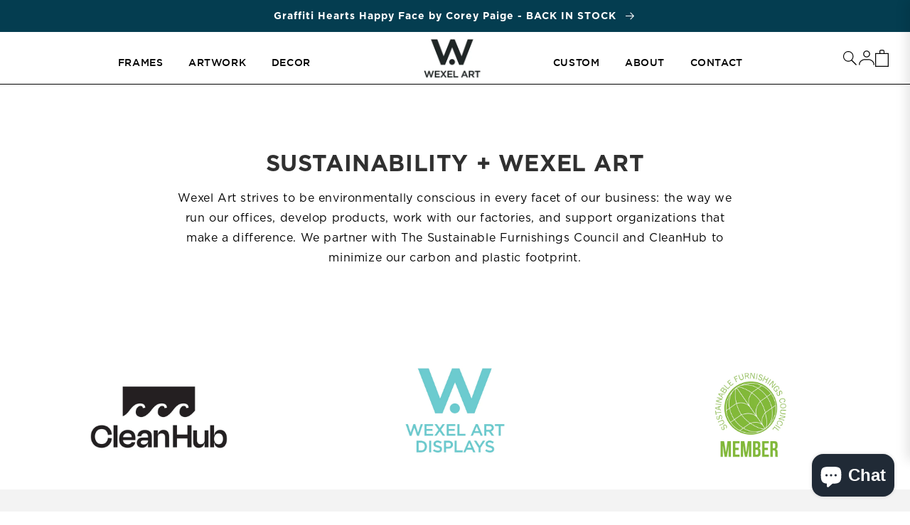

--- FILE ---
content_type: text/html; charset=utf-8
request_url: https://wexelart.com/pages/sustainability
body_size: 85451
content:
<!doctype html>
<html class="no-js" lang="en">
  <head>
   
 
     
    
    <!-- snippets/meta-tags -->

<meta charset="utf-8">
<meta http-equiv="X-UA-Compatible" content="IE=edge">
<meta name="viewport" content="width=device-width,initial-scale=1">
<meta name="theme-color" content="">
<link rel="canonical" href="https://wexelart.com/pages/sustainability">
<link rel="preconnect" href="https://cdn.shopify.com" crossorigin>
<meta name="google-site-verification" content="aqGxaKYbBSUpJeM6o3elP06Z6LxnPc3u4AB8tuWK1Mk" /><link rel="icon" type="image/png" href="//wexelart.com/cdn/shop/files/Favicon-W-24px_32x32.png?v=1647529882"><link rel="preconnect" href="https://fonts.shopifycdn.com" crossorigin><title>
  Sustainability
 &ndash; Wexel Art</title>

























<meta property="og:site_name" content="Wexel Art">
<meta property="og:url" content="https://wexelart.com/pages/sustainability">
<meta property="og:title" content="Sustainability">
<meta property="og:type" content="website">
<meta property="og:description" content="Wexel Art designs frameless, changeable, floating picture frames. A contemporary way to showcase your family photos, kids art, and other custom displays."><meta property="og:image" content="http://wexelart.com/cdn/shop/files/4600TP95-R2025_Lifestyle_Action_WEB_00f2d3c5-a739-4fd7-8806-a6320e5bfd80.jpg?v=1757695499">
  <meta property="og:image:secure_url" content="https://wexelart.com/cdn/shop/files/4600TP95-R2025_Lifestyle_Action_WEB_00f2d3c5-a739-4fd7-8806-a6320e5bfd80.jpg?v=1757695499">
  <meta property="og:image:width" content="1086">
  <meta property="og:image:height" content="1086"><meta name="twitter:site" content="@wexelart"><meta name="twitter:card" content="summary_large_image">
<meta name="twitter:title" content="Sustainability">
<meta name="twitter:description" content="Wexel Art designs frameless, changeable, floating picture frames. A contemporary way to showcase your family photos, kids art, and other custom displays.">


    <script>window.performance && window.performance.mark && window.performance.mark('shopify.content_for_header.start');</script><meta name="google-site-verification" content="M3bswFmi9XxDaSRX7LyzLRSA2fj7iZTgVCHh65osskM">
<meta id="shopify-digital-wallet" name="shopify-digital-wallet" content="/4200413/digital_wallets/dialog">
<meta name="shopify-checkout-api-token" content="23a041b62bcda4a63f82d999068657e8">
<meta id="in-context-paypal-metadata" data-shop-id="4200413" data-venmo-supported="true" data-environment="production" data-locale="en_US" data-paypal-v4="true" data-currency="USD">
<link rel="alternate" hreflang="x-default" href="https://wexelart.com/pages/sustainability">
<link rel="alternate" hreflang="en-CA" href="https://wexelart.com/en-ca/pages/sustainability">
<link rel="alternate" hreflang="en-US" href="https://wexelart.com/pages/sustainability">
<script async="async" src="/checkouts/internal/preloads.js?locale=en-US"></script>
<link rel="preconnect" href="https://shop.app" crossorigin="anonymous">
<script async="async" src="https://shop.app/checkouts/internal/preloads.js?locale=en-US&shop_id=4200413" crossorigin="anonymous"></script>
<script id="apple-pay-shop-capabilities" type="application/json">{"shopId":4200413,"countryCode":"US","currencyCode":"USD","merchantCapabilities":["supports3DS"],"merchantId":"gid:\/\/shopify\/Shop\/4200413","merchantName":"Wexel Art","requiredBillingContactFields":["postalAddress","email","phone"],"requiredShippingContactFields":["postalAddress","email","phone"],"shippingType":"shipping","supportedNetworks":["visa","masterCard","amex","discover","elo","jcb"],"total":{"type":"pending","label":"Wexel Art","amount":"1.00"},"shopifyPaymentsEnabled":true,"supportsSubscriptions":true}</script>
<script id="shopify-features" type="application/json">{"accessToken":"23a041b62bcda4a63f82d999068657e8","betas":["rich-media-storefront-analytics"],"domain":"wexelart.com","predictiveSearch":true,"shopId":4200413,"locale":"en"}</script>
<script>var Shopify = Shopify || {};
Shopify.shop = "wexel.myshopify.com";
Shopify.locale = "en";
Shopify.currency = {"active":"USD","rate":"1.0"};
Shopify.country = "US";
Shopify.theme = {"name":"wexel\/Production","id":165179621653,"schema_name":"Dawn","schema_version":"3.0.0","theme_store_id":null,"role":"main"};
Shopify.theme.handle = "null";
Shopify.theme.style = {"id":null,"handle":null};
Shopify.cdnHost = "wexelart.com/cdn";
Shopify.routes = Shopify.routes || {};
Shopify.routes.root = "/";</script>
<script type="module">!function(o){(o.Shopify=o.Shopify||{}).modules=!0}(window);</script>
<script>!function(o){function n(){var o=[];function n(){o.push(Array.prototype.slice.apply(arguments))}return n.q=o,n}var t=o.Shopify=o.Shopify||{};t.loadFeatures=n(),t.autoloadFeatures=n()}(window);</script>
<script>
  window.ShopifyPay = window.ShopifyPay || {};
  window.ShopifyPay.apiHost = "shop.app\/pay";
  window.ShopifyPay.redirectState = null;
</script>
<script id="shop-js-analytics" type="application/json">{"pageType":"page"}</script>
<script defer="defer" async type="module" src="//wexelart.com/cdn/shopifycloud/shop-js/modules/v2/client.init-shop-cart-sync_BN7fPSNr.en.esm.js"></script>
<script defer="defer" async type="module" src="//wexelart.com/cdn/shopifycloud/shop-js/modules/v2/chunk.common_Cbph3Kss.esm.js"></script>
<script defer="defer" async type="module" src="//wexelart.com/cdn/shopifycloud/shop-js/modules/v2/chunk.modal_DKumMAJ1.esm.js"></script>
<script type="module">
  await import("//wexelart.com/cdn/shopifycloud/shop-js/modules/v2/client.init-shop-cart-sync_BN7fPSNr.en.esm.js");
await import("//wexelart.com/cdn/shopifycloud/shop-js/modules/v2/chunk.common_Cbph3Kss.esm.js");
await import("//wexelart.com/cdn/shopifycloud/shop-js/modules/v2/chunk.modal_DKumMAJ1.esm.js");

  window.Shopify.SignInWithShop?.initShopCartSync?.({"fedCMEnabled":true,"windoidEnabled":true});

</script>
<script>
  window.Shopify = window.Shopify || {};
  if (!window.Shopify.featureAssets) window.Shopify.featureAssets = {};
  window.Shopify.featureAssets['shop-js'] = {"shop-cart-sync":["modules/v2/client.shop-cart-sync_CJVUk8Jm.en.esm.js","modules/v2/chunk.common_Cbph3Kss.esm.js","modules/v2/chunk.modal_DKumMAJ1.esm.js"],"init-fed-cm":["modules/v2/client.init-fed-cm_7Fvt41F4.en.esm.js","modules/v2/chunk.common_Cbph3Kss.esm.js","modules/v2/chunk.modal_DKumMAJ1.esm.js"],"init-shop-email-lookup-coordinator":["modules/v2/client.init-shop-email-lookup-coordinator_Cc088_bR.en.esm.js","modules/v2/chunk.common_Cbph3Kss.esm.js","modules/v2/chunk.modal_DKumMAJ1.esm.js"],"init-windoid":["modules/v2/client.init-windoid_hPopwJRj.en.esm.js","modules/v2/chunk.common_Cbph3Kss.esm.js","modules/v2/chunk.modal_DKumMAJ1.esm.js"],"shop-button":["modules/v2/client.shop-button_B0jaPSNF.en.esm.js","modules/v2/chunk.common_Cbph3Kss.esm.js","modules/v2/chunk.modal_DKumMAJ1.esm.js"],"shop-cash-offers":["modules/v2/client.shop-cash-offers_DPIskqss.en.esm.js","modules/v2/chunk.common_Cbph3Kss.esm.js","modules/v2/chunk.modal_DKumMAJ1.esm.js"],"shop-toast-manager":["modules/v2/client.shop-toast-manager_CK7RT69O.en.esm.js","modules/v2/chunk.common_Cbph3Kss.esm.js","modules/v2/chunk.modal_DKumMAJ1.esm.js"],"init-shop-cart-sync":["modules/v2/client.init-shop-cart-sync_BN7fPSNr.en.esm.js","modules/v2/chunk.common_Cbph3Kss.esm.js","modules/v2/chunk.modal_DKumMAJ1.esm.js"],"init-customer-accounts-sign-up":["modules/v2/client.init-customer-accounts-sign-up_CfPf4CXf.en.esm.js","modules/v2/client.shop-login-button_DeIztwXF.en.esm.js","modules/v2/chunk.common_Cbph3Kss.esm.js","modules/v2/chunk.modal_DKumMAJ1.esm.js"],"pay-button":["modules/v2/client.pay-button_CgIwFSYN.en.esm.js","modules/v2/chunk.common_Cbph3Kss.esm.js","modules/v2/chunk.modal_DKumMAJ1.esm.js"],"init-customer-accounts":["modules/v2/client.init-customer-accounts_DQ3x16JI.en.esm.js","modules/v2/client.shop-login-button_DeIztwXF.en.esm.js","modules/v2/chunk.common_Cbph3Kss.esm.js","modules/v2/chunk.modal_DKumMAJ1.esm.js"],"avatar":["modules/v2/client.avatar_BTnouDA3.en.esm.js"],"init-shop-for-new-customer-accounts":["modules/v2/client.init-shop-for-new-customer-accounts_CsZy_esa.en.esm.js","modules/v2/client.shop-login-button_DeIztwXF.en.esm.js","modules/v2/chunk.common_Cbph3Kss.esm.js","modules/v2/chunk.modal_DKumMAJ1.esm.js"],"shop-follow-button":["modules/v2/client.shop-follow-button_BRMJjgGd.en.esm.js","modules/v2/chunk.common_Cbph3Kss.esm.js","modules/v2/chunk.modal_DKumMAJ1.esm.js"],"checkout-modal":["modules/v2/client.checkout-modal_B9Drz_yf.en.esm.js","modules/v2/chunk.common_Cbph3Kss.esm.js","modules/v2/chunk.modal_DKumMAJ1.esm.js"],"shop-login-button":["modules/v2/client.shop-login-button_DeIztwXF.en.esm.js","modules/v2/chunk.common_Cbph3Kss.esm.js","modules/v2/chunk.modal_DKumMAJ1.esm.js"],"lead-capture":["modules/v2/client.lead-capture_DXYzFM3R.en.esm.js","modules/v2/chunk.common_Cbph3Kss.esm.js","modules/v2/chunk.modal_DKumMAJ1.esm.js"],"shop-login":["modules/v2/client.shop-login_CA5pJqmO.en.esm.js","modules/v2/chunk.common_Cbph3Kss.esm.js","modules/v2/chunk.modal_DKumMAJ1.esm.js"],"payment-terms":["modules/v2/client.payment-terms_BxzfvcZJ.en.esm.js","modules/v2/chunk.common_Cbph3Kss.esm.js","modules/v2/chunk.modal_DKumMAJ1.esm.js"]};
</script>
<script>(function() {
  var isLoaded = false;
  function asyncLoad() {
    if (isLoaded) return;
    isLoaded = true;
    var urls = ["https:\/\/shopify.covet.pics\/covet-pics-widget-inject.js?shop=wexel.myshopify.com","https:\/\/emotivecdn.io\/emotive-popup\/popup.js?brand=1662\u0026api=https:\/\/www.emotiveapp.co\/\u0026shop=wexel.myshopify.com","\/\/loader.wisepops.com\/get-loader.js?v=1\u0026site=goxUmQiQRa\u0026shop=wexel.myshopify.com","https:\/\/cdn.506.io\/eg\/script.js?shop=wexel.myshopify.com","https:\/\/tools.luckyorange.com\/core\/lo.js?site-id=ac122921\u0026shop=wexel.myshopify.com","https:\/\/static.klaviyo.com\/onsite\/js\/LBZ6ZZ\/klaviyo.js?company_id=LBZ6ZZ\u0026shop=wexel.myshopify.com","https:\/\/aiodstag.cirkleinc.com\/?shop=wexel.myshopify.com","https:\/\/qrcodesunlimited.com\/rails_js\/redirect.js?shop=wexel.myshopify.com","https:\/\/api-na2.hubapi.com\/scriptloader\/v1\/243771326.js?shop=wexel.myshopify.com"];
    for (var i = 0; i < urls.length; i++) {
      var s = document.createElement('script');
      s.type = 'text/javascript';
      s.async = true;
      s.src = urls[i];
      var x = document.getElementsByTagName('script')[0];
      x.parentNode.insertBefore(s, x);
    }
  };
  if(window.attachEvent) {
    window.attachEvent('onload', asyncLoad);
  } else {
    window.addEventListener('load', asyncLoad, false);
  }
})();</script>
<script id="__st">var __st={"a":4200413,"offset":-21600,"reqid":"399deb20-035c-4ba8-9286-cb536d65d636-1770006629","pageurl":"wexelart.com\/pages\/sustainability","s":"pages-82562580582","u":"163ae097541d","p":"page","rtyp":"page","rid":82562580582};</script>
<script>window.ShopifyPaypalV4VisibilityTracking = true;</script>
<script id="captcha-bootstrap">!function(){'use strict';const t='contact',e='account',n='new_comment',o=[[t,t],['blogs',n],['comments',n],[t,'customer']],c=[[e,'customer_login'],[e,'guest_login'],[e,'recover_customer_password'],[e,'create_customer']],r=t=>t.map((([t,e])=>`form[action*='/${t}']:not([data-nocaptcha='true']) input[name='form_type'][value='${e}']`)).join(','),a=t=>()=>t?[...document.querySelectorAll(t)].map((t=>t.form)):[];function s(){const t=[...o],e=r(t);return a(e)}const i='password',u='form_key',d=['recaptcha-v3-token','g-recaptcha-response','h-captcha-response',i],f=()=>{try{return window.sessionStorage}catch{return}},m='__shopify_v',_=t=>t.elements[u];function p(t,e,n=!1){try{const o=window.sessionStorage,c=JSON.parse(o.getItem(e)),{data:r}=function(t){const{data:e,action:n}=t;return t[m]||n?{data:e,action:n}:{data:t,action:n}}(c);for(const[e,n]of Object.entries(r))t.elements[e]&&(t.elements[e].value=n);n&&o.removeItem(e)}catch(o){console.error('form repopulation failed',{error:o})}}const l='form_type',E='cptcha';function T(t){t.dataset[E]=!0}const w=window,h=w.document,L='Shopify',v='ce_forms',y='captcha';let A=!1;((t,e)=>{const n=(g='f06e6c50-85a8-45c8-87d0-21a2b65856fe',I='https://cdn.shopify.com/shopifycloud/storefront-forms-hcaptcha/ce_storefront_forms_captcha_hcaptcha.v1.5.2.iife.js',D={infoText:'Protected by hCaptcha',privacyText:'Privacy',termsText:'Terms'},(t,e,n)=>{const o=w[L][v],c=o.bindForm;if(c)return c(t,g,e,D).then(n);var r;o.q.push([[t,g,e,D],n]),r=I,A||(h.body.append(Object.assign(h.createElement('script'),{id:'captcha-provider',async:!0,src:r})),A=!0)});var g,I,D;w[L]=w[L]||{},w[L][v]=w[L][v]||{},w[L][v].q=[],w[L][y]=w[L][y]||{},w[L][y].protect=function(t,e){n(t,void 0,e),T(t)},Object.freeze(w[L][y]),function(t,e,n,w,h,L){const[v,y,A,g]=function(t,e,n){const i=e?o:[],u=t?c:[],d=[...i,...u],f=r(d),m=r(i),_=r(d.filter((([t,e])=>n.includes(e))));return[a(f),a(m),a(_),s()]}(w,h,L),I=t=>{const e=t.target;return e instanceof HTMLFormElement?e:e&&e.form},D=t=>v().includes(t);t.addEventListener('submit',(t=>{const e=I(t);if(!e)return;const n=D(e)&&!e.dataset.hcaptchaBound&&!e.dataset.recaptchaBound,o=_(e),c=g().includes(e)&&(!o||!o.value);(n||c)&&t.preventDefault(),c&&!n&&(function(t){try{if(!f())return;!function(t){const e=f();if(!e)return;const n=_(t);if(!n)return;const o=n.value;o&&e.removeItem(o)}(t);const e=Array.from(Array(32),(()=>Math.random().toString(36)[2])).join('');!function(t,e){_(t)||t.append(Object.assign(document.createElement('input'),{type:'hidden',name:u})),t.elements[u].value=e}(t,e),function(t,e){const n=f();if(!n)return;const o=[...t.querySelectorAll(`input[type='${i}']`)].map((({name:t})=>t)),c=[...d,...o],r={};for(const[a,s]of new FormData(t).entries())c.includes(a)||(r[a]=s);n.setItem(e,JSON.stringify({[m]:1,action:t.action,data:r}))}(t,e)}catch(e){console.error('failed to persist form',e)}}(e),e.submit())}));const S=(t,e)=>{t&&!t.dataset[E]&&(n(t,e.some((e=>e===t))),T(t))};for(const o of['focusin','change'])t.addEventListener(o,(t=>{const e=I(t);D(e)&&S(e,y())}));const B=e.get('form_key'),M=e.get(l),P=B&&M;t.addEventListener('DOMContentLoaded',(()=>{const t=y();if(P)for(const e of t)e.elements[l].value===M&&p(e,B);[...new Set([...A(),...v().filter((t=>'true'===t.dataset.shopifyCaptcha))])].forEach((e=>S(e,t)))}))}(h,new URLSearchParams(w.location.search),n,t,e,['guest_login'])})(!0,!0)}();</script>
<script integrity="sha256-4kQ18oKyAcykRKYeNunJcIwy7WH5gtpwJnB7kiuLZ1E=" data-source-attribution="shopify.loadfeatures" defer="defer" src="//wexelart.com/cdn/shopifycloud/storefront/assets/storefront/load_feature-a0a9edcb.js" crossorigin="anonymous"></script>
<script crossorigin="anonymous" defer="defer" src="//wexelart.com/cdn/shopifycloud/storefront/assets/shopify_pay/storefront-65b4c6d7.js?v=20250812"></script>
<script data-source-attribution="shopify.dynamic_checkout.dynamic.init">var Shopify=Shopify||{};Shopify.PaymentButton=Shopify.PaymentButton||{isStorefrontPortableWallets:!0,init:function(){window.Shopify.PaymentButton.init=function(){};var t=document.createElement("script");t.src="https://wexelart.com/cdn/shopifycloud/portable-wallets/latest/portable-wallets.en.js",t.type="module",document.head.appendChild(t)}};
</script>
<script data-source-attribution="shopify.dynamic_checkout.buyer_consent">
  function portableWalletsHideBuyerConsent(e){var t=document.getElementById("shopify-buyer-consent"),n=document.getElementById("shopify-subscription-policy-button");t&&n&&(t.classList.add("hidden"),t.setAttribute("aria-hidden","true"),n.removeEventListener("click",e))}function portableWalletsShowBuyerConsent(e){var t=document.getElementById("shopify-buyer-consent"),n=document.getElementById("shopify-subscription-policy-button");t&&n&&(t.classList.remove("hidden"),t.removeAttribute("aria-hidden"),n.addEventListener("click",e))}window.Shopify?.PaymentButton&&(window.Shopify.PaymentButton.hideBuyerConsent=portableWalletsHideBuyerConsent,window.Shopify.PaymentButton.showBuyerConsent=portableWalletsShowBuyerConsent);
</script>
<script data-source-attribution="shopify.dynamic_checkout.cart.bootstrap">document.addEventListener("DOMContentLoaded",(function(){function t(){return document.querySelector("shopify-accelerated-checkout-cart, shopify-accelerated-checkout")}if(t())Shopify.PaymentButton.init();else{new MutationObserver((function(e,n){t()&&(Shopify.PaymentButton.init(),n.disconnect())})).observe(document.body,{childList:!0,subtree:!0})}}));
</script>
<link id="shopify-accelerated-checkout-styles" rel="stylesheet" media="screen" href="https://wexelart.com/cdn/shopifycloud/portable-wallets/latest/accelerated-checkout-backwards-compat.css" crossorigin="anonymous">
<style id="shopify-accelerated-checkout-cart">
        #shopify-buyer-consent {
  margin-top: 1em;
  display: inline-block;
  width: 100%;
}

#shopify-buyer-consent.hidden {
  display: none;
}

#shopify-subscription-policy-button {
  background: none;
  border: none;
  padding: 0;
  text-decoration: underline;
  font-size: inherit;
  cursor: pointer;
}

#shopify-subscription-policy-button::before {
  box-shadow: none;
}

      </style>
<script id="sections-script" data-sections="header,footer" defer="defer" src="//wexelart.com/cdn/shop/t/208/compiled_assets/scripts.js?v=70716"></script>
<script>window.performance && window.performance.mark && window.performance.mark('shopify.content_for_header.end');</script>

<script>window.BOLD = window.BOLD || {};
    window.BOLD.common = window.BOLD.common || {};
    window.BOLD.common.Shopify = window.BOLD.common.Shopify || {};
    window.BOLD.common.Shopify.shop = {
      domain: 'wexelart.com',
      permanent_domain: 'wexel.myshopify.com',
      url: 'https://wexelart.com',
      secure_url: 'https://wexelart.com',
      money_format: "$ {{amount}}",
      currency: "USD"
    };
    window.BOLD.common.Shopify.customer = {
      id: null,
      tags: null,
    };
    window.BOLD.common.Shopify.cart = {"note":null,"attributes":{},"original_total_price":0,"total_price":0,"total_discount":0,"total_weight":0.0,"item_count":0,"items":[],"requires_shipping":false,"currency":"USD","items_subtotal_price":0,"cart_level_discount_applications":[],"checkout_charge_amount":0};
    window.BOLD.common.template = 'page';window.BOLD.common.Shopify.formatMoney = function(money, format) {
        function n(t, e) {
            return "undefined" == typeof t ? e : t
        }
        function r(t, e, r, i) {
            if (e = n(e, 2),
                r = n(r, ","),
                i = n(i, "."),
            isNaN(t) || null == t)
                return 0;
            t = (t / 100).toFixed(e);
            var o = t.split(".")
                , a = o[0].replace(/(\d)(?=(\d\d\d)+(?!\d))/g, "$1" + r)
                , s = o[1] ? i + o[1] : "";
            return a + s
        }
        "string" == typeof money && (money = money.replace(".", ""));
        var i = ""
            , o = /\{\{\s*(\w+)\s*\}\}/
            , a = format || window.BOLD.common.Shopify.shop.money_format || window.Shopify.money_format || "$ {{ amount }}";
        switch (a.match(o)[1]) {
            case "amount":
                i = r(money, 2, ",", ".");
                break;
            case "amount_no_decimals":
                i = r(money, 0, ",", ".");
                break;
            case "amount_with_comma_separator":
                i = r(money, 2, ".", ",");
                break;
            case "amount_no_decimals_with_comma_separator":
                i = r(money, 0, ".", ",");
                break;
            case "amount_with_space_separator":
                i = r(money, 2, " ", ",");
                break;
            case "amount_no_decimals_with_space_separator":
                i = r(money, 0, " ", ",");
                break;
            case "amount_with_apostrophe_separator":
                i = r(money, 2, "'", ".");
                break;
        }
        return a.replace(o, i);
    };
    window.BOLD.common.Shopify.saveProduct = function (handle, product) {
      if (typeof handle === 'string' && typeof window.BOLD.common.Shopify.products[handle] === 'undefined') {
        if (typeof product === 'number') {
          window.BOLD.common.Shopify.handles[product] = handle;
          product = { id: product };
        }
        window.BOLD.common.Shopify.products[handle] = product;
      }
    };
    window.BOLD.common.Shopify.saveVariant = function (variant_id, variant) {
      if (typeof variant_id === 'number' && typeof window.BOLD.common.Shopify.variants[variant_id] === 'undefined') {
        window.BOLD.common.Shopify.variants[variant_id] = variant;
      }
    };window.BOLD.common.Shopify.products = window.BOLD.common.Shopify.products || {};
    window.BOLD.common.Shopify.variants = window.BOLD.common.Shopify.variants || {};
    window.BOLD.common.Shopify.handles = window.BOLD.common.Shopify.handles || {};window.BOLD.common.Shopify.saveProduct(null, null);window.BOLD.apps_installed = {"Product Upsell":3} || {};window.BOLD.common.Shopify.metafields = window.BOLD.common.Shopify.metafields || {};window.BOLD.common.Shopify.metafields["bold_rp"] = {};window.BOLD.common.Shopify.metafields["bold_csp_defaults"] = {};window.BOLD.common.cacheParams = window.BOLD.common.cacheParams || {};
</script>

<link href="//wexelart.com/cdn/shop/t/208/assets/bold-upsell.css?v=51915886505602322711729268090" rel="stylesheet" type="text/css" media="all" />
<link href="//wexelart.com/cdn/shop/t/208/assets/bold-upsell-custom.css?v=150135899998303055901729268098" rel="stylesheet" type="text/css" media="all" />
<script>
</script><!-- snippets/head--css-js -->

<!-- snippet--onload-javascript -->



<script type="text/javascript">

  // Theme Logs
  var line =      '- - - - - - - - - - - - - ',
    ul =          '-----------------',
    trpl =          '\n\n\n',
    dbl =           '\n\n',
    sgl =           '\n',
    headerTitle =   'Theme Information',
    loggedIn =    'Customer:      Logged Out',
    themeName =     'Theme Name:    wexel/Production',
    pageTitle =     'Page Title:    Sustainability',
    themeID =       'Theme ID:      165179621653',
    templateName =  'Template:      page.sustainability-2';
  console.log(
    line + 
    trpl + 
    headerTitle + sgl + ul + dbl + 
    themeName + dbl + 
    pageTitle + dbl +
    templateName + dbl + 
    themeID + dbl + 
    loggedIn + 
    trpl + 
    line + 
    dbl
  );

  // place near top of Head
  // alter version if functions are still firing too quickly
   
  function waitFor_jQuery(method) {
    if ( window.jQuery && typeof themeJSisLoaded !== 'undefined' ) {
      method();
    } else {
      setTimeout(function() { waitFor_jQuery(method) }, 50);
    }
  }

  // wrap your jquery in this. 
  waitFor_jQuery(function () {
    $(document).ready(function (argument) {
    // do stuff
    })
  });


  document.addEventListener('DOMContentLoaded', function () {
    
    LazyImages();

    updateHeightVar('#shopify-section-header', '--header-height');
    updateHeightVar('#shopify-section-announcement-bar', '--announce-height');

    disableDuplicateCSS();
    disableDuplicateInlineCSS();
    
    var lazyElements = 'link.lazyload, iframe.lazyload';
    var lazyScripts  = 'script.lazyload';
    if (!Shopify.designMode) {
      checkAndLoad(lazyElements,true)
      checkAndLoad(lazyScripts,false)
    } else {
      checkAndLoad(lazyElements,false) 
      checkAndLoad(lazyScripts,false)
    }

    setTimeout(function (argument) {
      document.body.classList.add('site-loaded');
    },1000)
    
  })

  document.documentElement.className = document.documentElement.className.replace('no-js', 'js');
  if (Shopify.designMode) {
    document.documentElement.classList.add('shopify-design-mode');
  }

</script>

<script type="text/javascript">

  function disableDuplicateCSS() {
    // disables duplicate css link files.
    var cssNodes    = document.getElementsByTagName("link"),
        foundCSS    = [],
        splitFirst  = 'assets/',
        splitLast   = '.css';
    for (const element of cssNodes) {
      var el        = element,
          elHref    = el.href,
          lnk       = elHref.split(splitFirst).pop().split(splitLast)[0];
      if (elHref.includes(splitFirst)) {
        if (foundCSS.includes(lnk)) {
          el.setAttribute('disabled', true);
        } else {
          foundCSS.push(lnk);
        }
      }
    }
  }

  function disableDuplicateInlineCSS() {
    // disables duplicate inline css style files.
    var cssNodes    = document.getElementsByTagName("style"),
        foundInlineCSS = [];
    for (const element of cssNodes) {
      var el        = element,
          elData    = el.dataset.id,
          lnk       = elData;
      if (typeof elData !== 'undefined') {
        if (foundInlineCSS.includes(lnk)) {
          // el.setAttribute('disabled', true);
          el.remove();
        } else {
          foundInlineCSS.push(lnk);
        }
      }
    }
  }

  function checkAndLoad(lazyElements,loadLazy) {
    var lazyItems = [].slice.call(document.querySelectorAll(lazyElements));
    if (loadLazy != false) {
      var visibleLinks = [];
      lazyItems.forEach(function(link, index) {
        var parLink = parentVisible(link);
        if (parentVisible(link)) {
          visibleLinks.push(parLink);
        } else {
          loadItem(link);
        }
      })
      itemIsVisible(visibleLinks,lazyItems);
    } else {
      loadAllItems(lazyItems) 
    }

    function parentVisible(elem) {
      var count,
          elemPar,
          nodes = [];
      nodes.push(elem);
      while( (elem.parentNode && elem.parentNode.nodeName != 'BODY' && elem.parentNode.nodeName != 'HTML' ) || count < 10 ) {
        count++
        nodes.unshift(elem.parentNode);
        elemPar = elem.parentNode;
        if ( elemPar ) {
          var styles = window.getComputedStyle(elemPar)
          if ( styles.display === 'none' || styles.visibility === 'hidden' || styles.opacity === '0' ) {
            return false;
          } else if (elemPar.nodeName == 'HEAD') {
            return elemPar;
            break
          } else {
            return elemPar;
            break
          }
        }
      }
      return elemPar;
    }
    
    function loadItem(el) {
      // el.media='all';
      if (el.nodeName == 'LINK') {
        el.href = el.dataset.href;
      } else if (el.nodeName == 'script'){
        waitForJavascript(function () {
          el.src = el.dataset.src;
        })
      } else {
        el.src = el.dataset.src;
      }
      disableDuplicateCSS();
    }

    function itemIsVisible(arr, lazyItems) {
      if ("IntersectionObserver" in window && "IntersectionObserverEntry" in window && "intersectionRatio" in window.IntersectionObserverEntry.prototype) {
        let elObserver = new IntersectionObserver(function(entries, observer) {
          entries.forEach(function(entry) {
            var el = entry.target;
            // console.log(el)
            if ( entry.isIntersecting || ( window.scrollY > (el.offsetTop + el.offsetHeight) ) ) {
              var innerItems = el.querySelectorAll(lazyElements);
              innerItems.forEach(function(item){
                loadItem(item);
              })
              elObserver.unobserve(el);
            }
          });
        });
        arr.forEach(function(el) {
          elObserver.observe(el);
        });
      } else {
        console.log('observer failed')
        loadAllItems(lazyItems)
      }
    }

    function loadAllItems(lazyItems) {
      lazyItems.forEach(function(item, index) {
        loadItem(item);
        // console.log(item)
      });
      disableDuplicateCSS();
    }

  }

  function LazyImages() {
    // console.log('run')
    // To Do: figure out how to only see "visible" images, not ones hidden in menus till needed
    function isVisible(elem) {
      const styles = window.getComputedStyle(elem)      
      return styles.display !== 'none' && styles.visibility !== 'hidden'
      // return styles.display !== 'none' && styles.visibility !== 'hidden' && parentVisible(elem)
    }
    var lazyClass = 'lazyload',
        loadedClass = 'lazyloaded',
        ignoreClass = 'defer',
        lazyImages = [].slice.call(document.querySelectorAll('img.'+lazyClass+':not(.'+ignoreClass+')'));
    
    setTimeout(function (argument) {
      if ("IntersectionObserver" in window && "IntersectionObserverEntry" in window && "intersectionRatio" in window.IntersectionObserverEntry.prototype) {
        let lazyImageObserver = new IntersectionObserver(function(entries, observer) {
          entries.forEach(function(entry) {
            if (entry.isIntersecting ) {

              let lazyImage = entry.target,
                  lazySrc = lazyImage.dataset.src,
                  lazySrcSet = lazyImage.dataset.srcset,
                  lazySizes = lazyImage.dataset.sizes;
              // console.log(lazySizes)

              if (lazyImage.offsetWidth < window.innerWidth) {
                let newSize = Math.round(lazyImage.offsetWidth * 2) + 'px';
                let newLazySize = '(min-width: ' + window.innerWidth + 'px) ' + newSize + ',';
                lazySizes = newLazySize + lazySizes;
              }

              lazyImage.src = lazySrc;
              lazyImage.srcset = lazySrcSet;
              lazyImage.sizes = lazySizes;
              lazyImage.addEventListener('load', loaded)

              function loaded() {
                lazyImage.classList.remove(lazyClass);
                lazyImage.classList.add(loadedClass);
                lazyImageObserver.unobserve(lazyImage);
              }
            }
          });
        });
        lazyImages.forEach(function(lazyImage) {
          lazyImageObserver.observe(lazyImage);
        });
      } else {
        var lazyloadIThrottleTimeout;
        function lazyload () {
          if (lazyloadIThrottleTimeout) {
            clearTimeout(lazyloadIThrottleTimeout);
          }    
          lazyloadIThrottleTimeout = setTimeout(function() {
            var scrollTop = window.pageYOffset;
            lazyImages.forEach(function(img) {
              if (img.offsetTop < (window.innerHeight + scrollTop)) {



                img.src = img.dataset.src;
                img.srcset = img.dataset.srcset;
                img.sizes = img.dataset.sizes;
                img.classList.remove(lazyClass);
                // console.log(img)
              }
            });
            if (lazyImages.length == 0) { 
              document.removeEventListener("scroll", lazyload);
              window.removeEventListener("load", lazyload);
              window.removeEventListener("resize", lazyload);
              window.removeEventListener("orientationChange", lazyload);
            }
          }, 20);
        }
        document.addEventListener("scroll", lazyload);
        window.addEventListener("load", lazyload);
        window.addEventListener("resize", lazyload);
        window.addEventListener("orientationChange", lazyload);
      }
    },500)

  }

  function updateHeightVar(el, v) {
    var prevH = 0;
    var itm = document.querySelector(el);

    runTwice()
    window.addEventListener('resize', runTwice);
    window.addEventListener('scroll', runTwice);

    function runTwice() {
      initH()
      setTimeout(function() {
        initH(true)
      }, 100);
    }

    function initH(force) {
      var H = itm.clientHeight;
      if (H != prevH || force == true) {
        // console.log('run') 
        // Then we set the value in the --header-height custom property to the root of the document
        document.documentElement.style.setProperty(v, `${H}px`);
        prevH = H;
      }
    }
  
  }

</script><!-- snippets/css-variables --><link rel="preload" as="font" href="//wexelart.com/cdn/fonts/figtree/figtree_n4.3c0838aba1701047e60be6a99a1b0a40ce9b8419.woff2" type="font/woff2" crossorigin><link rel="preload" as="font" href="//wexelart.com/cdn/fonts/figtree/figtree_n4.3c0838aba1701047e60be6a99a1b0a40ce9b8419.woff2" type="font/woff2" crossorigin>

<style type="text/css">

</style>


  	<!-- snippets/custom-css -->
  	

  	

  	

  	<style>
      	
	
	@font-face {
  font-family: Figtree;
  font-weight: 400;
  font-style: normal;
  font-display: swap;
  src: url("//wexelart.com/cdn/fonts/figtree/figtree_n4.3c0838aba1701047e60be6a99a1b0a40ce9b8419.woff2") format("woff2"),
       url("//wexelart.com/cdn/fonts/figtree/figtree_n4.c0575d1db21fc3821f17fd6617d3dee552312137.woff") format("woff");
}

  @font-face {
  font-family: Figtree;
  font-weight: 700;
  font-style: normal;
  font-display: swap;
  src: url("//wexelart.com/cdn/fonts/figtree/figtree_n7.2fd9bfe01586148e644724096c9d75e8c7a90e55.woff2") format("woff2"),
       url("//wexelart.com/cdn/fonts/figtree/figtree_n7.ea05de92d862f9594794ab281c4c3a67501ef5fc.woff") format("woff");
}

  @font-face {
  font-family: Figtree;
  font-weight: 400;
  font-style: italic;
  font-display: swap;
  src: url("//wexelart.com/cdn/fonts/figtree/figtree_i4.89f7a4275c064845c304a4cf8a4a586060656db2.woff2") format("woff2"),
       url("//wexelart.com/cdn/fonts/figtree/figtree_i4.6f955aaaafc55a22ffc1f32ecf3756859a5ad3e2.woff") format("woff");
}

  @font-face {
  font-family: Figtree;
  font-weight: 700;
  font-style: italic;
  font-display: swap;
  src: url("//wexelart.com/cdn/fonts/figtree/figtree_i7.06add7096a6f2ab742e09ec7e498115904eda1fe.woff2") format("woff2"),
       url("//wexelart.com/cdn/fonts/figtree/figtree_i7.ee584b5fcaccdbb5518c0228158941f8df81b101.woff") format("woff");
}

  @font-face {
  font-family: Figtree;
  font-weight: 400;
  font-style: normal;
  font-display: swap;
  src: url("//wexelart.com/cdn/fonts/figtree/figtree_n4.3c0838aba1701047e60be6a99a1b0a40ce9b8419.woff2") format("woff2"),
       url("//wexelart.com/cdn/fonts/figtree/figtree_n4.c0575d1db21fc3821f17fd6617d3dee552312137.woff") format("woff");
}


  :root {
    --font-body-family: Figtree, sans-serif;
    --font-body-style: normal;
    --font-body-weight: 400;

    --font-heading-family: Figtree, sans-serif;
    --font-heading-style: normal;
    --font-heading-weight: 400;

    --font-body-scale: 1.0;
    --font-heading-scale: 1.0;

    --color-base-text: 0, 0, 0;
    --color-shadow: 0, 0, 0;
    --color-base-background-1: 255, 255, 255;
    --color-base-background-2: 243, 243, 243;
    --color-base-solid-button-labels: 255, 255, 255;
    --color-base-outline-button-labels: 48, 48, 48;
    --color-base-accent-1: 0, 0, 0;
    --color-base-accent-2: 51, 79, 180;
    --payment-terms-background-color: #FFFFFF;

    --gradient-base-background-1: #FFFFFF;
    --gradient-base-background-2: #F3F3F3;
    --gradient-base-accent-1: #000000;
    --gradient-base-accent-2: #334FB4;

    --media-padding: px;
    --media-border-opacity: 0.05;
    --media-border-width: 0px;
    --media-radius: 0px;
    --media-shadow-opacity: 0.0;
    --media-shadow-horizontal-offset: 0px;
    --media-shadow-vertical-offset: 0px;
    --media-shadow-blur-radius: 0px;

    --page-width: 150rem;
    --page-width-margin: 0rem;

    --card-image-padding: 0.0rem;
    --card-corner-radius: 0.0rem;
    --card-text-alignment: left;
    --card-border-width: 0.0rem;
    --card-border-opacity: 0.0;
    --card-shadow-opacity: 0.1;
    --card-shadow-horizontal-offset: 0.0rem;
    --card-shadow-vertical-offset: 0.0rem;
    --card-shadow-blur-radius: 0.0rem;

    --badge-corner-radius: 4.0rem;

    --popup-border-width: 1px;
    --popup-border-opacity: 0.1;
    --popup-corner-radius: 0px;
    --popup-shadow-opacity: 0.0;
    --popup-shadow-horizontal-offset: 0px;
    --popup-shadow-vertical-offset: 0px;
    --popup-shadow-blur-radius: 0px;

    --drawer-border-width: 1px;
    --drawer-border-opacity: 0.1;
    --drawer-shadow-opacity: 0.0;
    --drawer-shadow-horizontal-offset: 0px;
    --drawer-shadow-vertical-offset: 0px;
    --drawer-shadow-blur-radius: 0px;

    --spacing-sections-desktop: 0px;
    --spacing-sections-mobile: 0px;

    --grid-desktop-vertical-spacing: 15px;
    --grid-desktop-horizontal-spacing: 30px;
    --grid-mobile-vertical-spacing: 7px;
    --grid-mobile-horizontal-spacing: 15px;

    --text-boxes-border-opacity: 0.0;
    --text-boxes-border-width: 0px;
    --text-boxes-radius: 0px;
    --text-boxes-shadow-opacity: 0.0;
    --text-boxes-shadow-horizontal-offset: 0px;
    --text-boxes-shadow-vertical-offset: 0px;
    --text-boxes-shadow-blur-radius: 0px;

    --buttons-radius: 0px;
    --buttons-radius-outset: 0px;
    --buttons-border-width: 0px;
    --buttons-border-opacity: 1.0;
    --buttons-shadow-opacity: 0.0;
    --buttons-shadow-horizontal-offset: 0px;
    --buttons-shadow-vertical-offset: 0px;
    --buttons-shadow-blur-radius: 0px;
    --buttons-border-offset: 0px;

    --inputs-radius: 0px;
    --inputs-border-width: 1px;
    --inputs-border-opacity: 0.55;
    --inputs-shadow-opacity: 0.0;
    --inputs-shadow-horizontal-offset: 0px;
    --inputs-margin-offset: 0px;
    --inputs-shadow-vertical-offset: 0px;
    --inputs-shadow-blur-radius: 0px;
    --inputs-radius-outset: 0px;

    --variant-pills-radius: 0px;
    --variant-pills-border-width: 1px;
    --variant-pills-border-opacity: 0.55;
    --variant-pills-shadow-opacity: 0.0;
    --variant-pills-shadow-horizontal-offset: 0px;
    --variant-pills-shadow-vertical-offset: 0px;
    --variant-pills-shadow-blur-radius: 0px;
  }

  @font-face {
    font-display: swap;
    font-family: "Gotham-Bold";
    font-weight: 600;
    src: url(//wexelart.com/cdn/shop/t/208/assets/Gotham-Bold.woff?v=92153261632105389871729268090) format("woff");
  }

  @font-face {
    font-display: swap;
    font-family: "Gotham-Book";
    font-weight: 400;
    src: url(//wexelart.com/cdn/shop/t/208/assets/Gotham-Book.woff?v=11101736405396464091729268097) format("woff");
  }

  @font-face {
    font-display: swap;
    font-family: "Gotham";
    font-weight: 400;
    src: url(//wexelart.com/cdn/shop/t/208/assets/Gotham-Book.woff?v=11101736405396464091729268097) format("woff");
  }

  @font-face {
    font-display: swap;
    font-family: "Gotham-Light";
    font-weight: 300;
    src: url(//wexelart.com/cdn/shop/t/208/assets/Gotham-Light.woff?v=69854639831231091221729268097) format("woff");
  }

  @font-face {
    font-display: swap;
    font-family: "Gotham-Medium";
    font-weight: 500;
    src: url(//wexelart.com/cdn/shop/t/208/assets/Gotham-Medium.woff?v=64089818185057448781729268097) format("woff");
  }
  @font-face {
    font-display: swap;
    font-family: "Gotham-Thin";
    font-weight: 200;
    src: url(//wexelart.com/cdn/shop/t/208/assets/Gotham-Thin.woff?v=128889155001738181721729268092) format("woff");
  }


  @font-face {
    font-display: swap;
    font-family: "AppleGothic";
    src: url(//wexelart.com/cdn/shop/t/208/assets/AppleGothic.ttf?v=70716) format("truetype");
  }
  
  @font-face {
    font-family: "Moderne";
    src: url(//wexelart.com/cdn/shop/t/208/assets/moderne.ttf?v=70716) format("truetype");
  }

  @font-face {
    font-display: swap;
    font-family: "BanglaMN";
    src: url(//wexelart.com/cdn/shop/t/208/assets/bangla.ttf?v=21058531616182932411729268092) format("truetype"); 
  }

  @font-face {
    font-display: swap;
    font-family: "Corsiva";
    src: url(//wexelart.com/cdn/shop/t/208/assets/CorsivaItalica.otf?v=36418104951449314831729268092) format("truetype"); 
  }

  @font-face {
    font-display: swap;
    font-family: "Rockwell";
    src: url(//wexelart.com/cdn/shop/t/208/assets/rock.ttf?v=98031436219168099511729268099) format("truetype");
  }
  @font-face {
    font-display: swap;
    font-family: "Monogram-KK";
    src: url(//wexelart.com/cdn/shop/t/208/assets/monogram-kk.ttf?v=70716) format("truetype");
  }
  @font-face {
    font-display: swap;
    font-family: "MonogramLeft";
    src: url(//wexelart.com/cdn/shop/t/208/assets/monogramos_left.otf?v=57038307211675079521729268092) format("opentype");
  }
  @font-face {
    font-display: swap;
    font-family: "MonogramCenter";
    src: url(//wexelart.com/cdn/shop/t/208/assets/monogramos_center.otf?v=145421680175404211351729268098) format("opentype");
  }
  @font-face {
    font-display: swap;
    font-family: "Monogramos";
    src: url(//wexelart.com/cdn/shop/t/208/assets/monogramos_center.otf?v=145421680175404211351729268098) format("opentype");
  }
  @font-face {
    font-display: swap;
    font-family: "MonogramRight";
    src: url(//wexelart.com/cdn/shop/t/208/assets/monogramos_right.otf?v=4779727185339985761729268092) format("opentype");
  }
  
  @font-face {
    font-display: swap;
    font-family: "Adana";
    src: url(//wexelart.com/cdn/shop/t/208/assets/adana-ini-b.otf?v=124767500651113368171729268090) format("opentype");
  }
  @font-face {
    font-display: swap;
    font-family: "SnellRoundhand";
    src: url(//wexelart.com/cdn/shop/t/208/assets/snell-regular.ttf?v=116544743557504628631729268091) format("truetype");
  }
  @font-face {
    font-display: swap;
    font-family: "SignPainterHouseScript";
    src: url(//wexelart.com/cdn/shop/t/208/assets/sign.ttf?v=94599554634466150811729268091) format("truetype");
  }


  :root {

    --header-height               : 62px;
    --announce-height             : 44px;

    --header-height--total        : calc( (var(--header-height,0)) + (var(--announce-height,0)) );

    /* Custom Fonts  */
    /*--font--highway               : "Highway Gothic", sans-serif;*/

    /* Overrides */
     --font-body-family            : 'Gotham-Book';
    --font-heading-family         : 'Gotham-Bold';
    --font-nav-family             : 'Gotham-Book';


    /* Slick */
    --slick--ajax_loader          : //wexelart.com/cdn/shop/t/208/assets/ajax-loader.gif?v=344831891803776881729268092;
    --slick--font-eot             : //wexelart.com/cdn/shop/t/208/assets/slick.eot?v=171231562841723704411729268092;
    --slick--font-eot--iefix      : //wexelart.com/cdn/shop/t/208/assets/slick.eot?%23iefix&v=171231562841723704411729268092;
    --slick--font-woff            : //wexelart.com/cdn/shop/t/208/assets/slick.woff?v=111354281175319789571729268091;
    --slick--font-ttf             : //wexelart.com/cdn/shop/t/208/assets/slick.ttf?v=51727957652983676071729268092;
    --slick--font-svg-slick       : //wexelart.com/cdn/shop/t/208/assets/slick.svg%23slick?v=70716;

    --slick--arrow-left           : url('//wexelart.com/cdn/shop/t/208/assets/icon-chevron-left.svg?v=165531534640504624671729268113');
    --slick--arrow-right          : url('//wexelart.com/cdn/shop/t/208/assets/icon-chevron-right.svg?v=173753974031262226631729268113');

    --slider--chevron-left          : url('//wexelart.com/cdn/shop/t/208/assets/icon-chevron-left.svg?v=165531534640504624671729268113');
    --slider--chevron-right         : url('//wexelart.com/cdn/shop/t/208/assets/icon-chevron-right.svg?v=173753974031262226631729268113');

    --slider--button-left           : var(--slider--chevron-left);
    --slider--button-right          : var(--slider--chevron-right);



    --stamped--icon-first         : url('//wexelart.com/cdn/shop/t/208/assets/icon-first.svg?v=70716');
    --stamped--icon-last          : url('//wexelart.com/cdn/shop/t/208/assets/icon-last.svg?v=70716');
    --stamped--icon-next          : url('//wexelart.com/cdn/shop/t/208/assets/icon-next.svg?v=70187152416898652831729268092');
    --stamped--icon-prev          : url('//wexelart.com/cdn/shop/t/208/assets/icon-prev.svg?v=62876279042310670141729268090');


    --icon-close                  : url("//wexelart.com/cdn/shop/t/208/assets/icon-close.svg?v=70716");

    --border-radius               : 18px;
    --border-radius--half         : calc(var(--border-radius) / 2);


    

    /* Brand Colors  */


    



    

    /* Primary Button  */
    --color--btn-primary-bg          : #008675;
    --color--btn-primary-bdr         : #008675;
    --color--btn-primary-txt         : #ffffff;

    --color--btn-primary-bg-hover    : #64ccc9;
    --color--btn-primary-bdr-hover   : #64ccc9;
    --color--btn-primary-txt-hover   : #FFFFFF;

    /*Secondary Button */
    --color--btn-secondary-bg        : #9dd5d5;
    --color--btn-secondary-bdr       : #64ccc9;
    --color--btn-secondary-txt       : #000000;

    --color--btn-secondary-bg-hover  : #053e51;
    --color--btn-secondary-bdr-hover : #053e51;
    --color--btn-secondary-txt-hover : #FFFFFF;


  }

  


  *,
  *::before,
  *::after {
    box-sizing: inherit;
  }

  html {
    box-sizing: border-box;
    font-size: calc(var(--font-body-scale) * 62.5%);
    height: 100%;
  }

  body {
    display: grid;
    grid-template-rows: auto auto 1fr auto;
    grid-template-columns: 100%;
    min-height: 100%;
    margin: 0;
    font-size: 1.6rem;
    letter-spacing: 0.06rem;
    line-height: calc(1 + 0.8 / var(--font-body-scale));
    font-family: var(--font-body-family);
    font-style: var(--font-body-style);
    font-weight: var(--font-body-weight);
  }

  /* These items are hidden so their style files can load. */
  body:not(.site-loaded) .menu-btn,
  body:not(.site-loaded) .nine15-nav,
  body:not(.site-loaded) .nine15-nav *,
  body:not(.site-loaded) .mega-menu-panes .mega-pane,
  body:not(.site-loaded) .mobile-nav {
/*    display: none;*/
  }

  /mediium-up/ {
    body {
      font-size: 1.6rem;
    }
  }


  	</style>
<style data-id="base.scss" type="text/css">.no-js .image--inner,.no-js .image-content__image-wrapper{position:absolute !important;overflow:hidden;width:1px;height:1px;margin:-1px;padding:0;border:0;clip:rect(0 0 0 0);word-wrap:normal !important}.image--outer,.image-content__image-container{position:relative;width:100%;margin:0 auto;overflow:hidden}.image--outer.image--round,.image-content__image-container.image--round{border-radius:150%}.image--outer.image--contain img,.image-content__image-container.image--contain img{-o-object-fit:contain;object-fit:contain}.image--inner,.image-content__image-wrapper{display:block;margin:0 auto}.image--inner img,.image-content__image-wrapper img{position:absolute;top:0;left:0;right:0;width:100%;height:100%;-o-object-fit:cover;object-fit:cover;-o-object-position:center;object-position:center}.image--inner img.lazyloaded,.image-content__image-wrapper img.lazyloaded{will-change:transform,filter;animation:progressiveReveal 2s ease}.image--inner img.lazyload,.image-content__image-wrapper img.lazyload{filter:blur(2vw);transform:scale(1.05)}.bg_image{position:relative;width:100%;margin:0 auto;overflow:hidden}.bg_image img{position:absolute;top:0;left:0;right:0;width:100%;height:100%;-o-object-fit:cover;object-fit:cover}.bg_image img.lazyloaded{will-change:transform,filter;animation:progressiveReveal 2s ease}.bg_image img.lazyload{filter:blur(2vw);transform:scale(1.05)}.bg_image.image-contain img,.image--outer.image-contain img,.image-content__image-container.image-contain img{-o-object-fit:contain;object-fit:contain}@keyframes progressiveReveal{0%{transform:scale(1.05);filter:blur(2vw)}50%{filter:blur(0vw)}100%{transform:scale(1);filter:blur(0vw)}}:root,.color-background-1{--color-foreground: var(--color-base-text);--color-background: var(--color-base-background-1);--gradient-background: var(--gradient-base-background-1)}.color-background-2{--color-foreground: var(--color-base-text);--color-background: var(--color-base-background-2);--gradient-background: var(--gradient-base-background-2)}.color-inverse{--color-foreground: var(--color-base-background-1);--color-background: var(--color-base-text);--gradient-background: RGB(var(--color-base-text))}.color-accent-1{--color-foreground: var(--color-base-solid-button-labels);--color-background: var(--color-base-accent-1);--gradient-background: var(--gradient-base-accent-1)}.color-accent-2{--color-foreground: var(--color-base-solid-button-labels);--color-background: var(--color-base-accent-2);--gradient-background: var(--gradient-base-accent-2)}.color-foreground-outline-button{--color-foreground: var(--color-base-outline-button-labels)}.color-foreground-accent-1{--color-foreground: var(--color-base-accent-1)}.color-foreground-accent-2{--color-foreground: var(--color-base-accent-2)}:root,.color-background-1{--color-link: var(--color-base-outline-button-labels);--alpha-link: 0.85}.color-background-2,.color-inverse,.color-accent-1,.color-accent-2{--color-link: var(--color-foreground);--alpha-link: 0.7}:root,.color-background-1{--color-button: var(--color-base-accent-1);--color-button-text: var(--color-base-solid-button-labels);--alpha-button-background: 1;--alpha-button-border: 1}.color-background-2,.color-inverse,.color-accent-1,.color-accent-2{--color-button: var(--color-foreground);--color-button-text: var(--color-background)}.shopify-payment-button__button--unbranded,.button--secondary{--color-button: var(--color-base-outline-button-labels);--color-button-text: var(--color-base-outline-button-labels);--color-button: var(--color-background);--alpha-button-background: 1}.color-background-2 .button--secondary,.color-accent-1 .button--secondary,.color-accent-2 .button--secondary{--color-button: var(--color-background);--color-button-text: var(--color-foreground)}.color-inverse .button--secondary{--color-button: var(--color-background);--color-button-text: var(--color-foreground)}.button--tertiary{--color-button: var(--color-base-outline-button-labels);--color-button-text: var(--color-base-outline-button-labels);--alpha-button-background: 0;--alpha-button-border: 0.2}.button.button--card{background-color:#57c7c3;border-color:#57c7c3}.featured-collection .button.button--card{background-color:#053e51;border-color:#053e51}.color-background-2 .button--tertiary,.color-inverse .button--tertiary,.color-accent-1 .button--tertiary,.color-accent-2 .button--tertiary{--color-button: var(--color-foreground);--color-button-text: var(--color-foreground)}:root,.color-background-1{--color-badge-background: var(--color-background);--color-badge-border: var(--color-foreground);--alpha-badge-border: 0.1}.color-background-2,.color-inverse,.color-accent-1,.color-accent-2{--color-badge-background: var(--color-background);--color-badge-border: var(--color-background);--alpha-badge-border: 1}:root,.color-background-1,.color-background-2{--color-card-hover: var(--color-base-text)}.color-inverse{--color-card-hover: var(--color-base-background-1)}.color-accent-1,.color-accent-2{--color-card-hover: var(--color-base-solid-button-labels)}:root,.color-icon-text{--color-icon: RGB(var(--color-base-text))}.color-icon-accent-1{--color-icon: RGB(var(--color-base-accent-1))}.color-icon-accent-2{--color-icon: RGB(var(--color-base-accent-2))}.color-icon-outline-button{--color-icon: RGB(var(--color-base-outline-button-labels))}.product-grid,.collection-list,.blog__posts,.card{--border-radius: var(--card-corner-radius);--border-width: var(--card-border-width);--border-opacity: var(--card-border-opacity);--shadow-horizontal-offset: var(--card-shadow-horizontal-offset);--shadow-vertical-offset: var(--card-shadow-vertical-offset);--shadow-blur-radius: var(--card-shadow-blur-radius);--shadow-opacity: var(--card-shadow-opacity)}.multicolumn-list,.multicolumn-card{--border-radius: var(--text-boxes-radius);--border-width: var(--text-boxes-border-width);--border-opacity: var(--text-boxes-border-opacity);--shadow-horizontal-offset: var(--text-boxes-shadow-horizontal-offset);--shadow-vertical-offset: var(--text-boxes-shadow-vertical-offset);--shadow-blur-radius: var(--text-boxes-shadow-blur-radius);--shadow-opacity: var(--text-boxes-shadow-opacity)}.product__media-gallery .slider,.product__media-item{--border-radius: var(--media-radius);--border-width: var(--media-border-width);--border-opacity: var(--media-border-opacity);--shadow-horizontal-offset: var(--media-shadow-horizontal-offset);--shadow-vertical-offset: var(--media-shadow-vertical-offset);--shadow-blur-radius: var(--media-shadow-blur-radius);--shadow-opacity: var(--media-shadow-opacity)}.no-js:not(html){display:none !important}html.no-js .no-js:not(html){display:block !important}.no-js-inline{display:none !important}html.no-js .no-js-inline{display:inline-block !important}html.no-js .no-js-hidden{display:none !important}.page-width{max-width:var(--page-width);margin:0 auto;padding:0 1.5rem}.page-width-desktop{padding:0;margin:0 auto}@media only screen and (min-width: 750px){.page-width{padding:0 5rem}.page-width--narrow{padding:0 9rem}.page-width-desktop{padding:0}.page-width-tablet{padding:0 5rem}}@media only screen and (min-width: 990px){.page-width--narrow{max-width:72.6rem;padding:0}.page-width-desktop{max-width:var(--page-width);padding:0 5rem}}.isolate{position:relative;z-index:0}.section+.section{margin-top:var(--spacing-sections-mobile)}@media only screen and (min-width: 750px){.section+.section{margin-top:var(--spacing-sections-desktop)}}.element-margin-top{margin-top:5rem}@media only screen and (min-width: 750px){.element-margin{margin-top:calc(5rem + var(--page-width-margin))}}body,.color-background-1,.color-background-2,.color-inverse,.color-accent-1,.color-accent-2{color:RGBA(var(--color-foreground), 0.75);color:RGBA(var(--color-foreground), 1);background-color:RGB(var(--color-background))}.background-secondary{background-color:RGBA(var(--color-foreground), 0.04)}.grid-auto-flow{display:grid;grid-auto-flow:column}.page-margin,.shopify-challenge__container{margin:7rem auto}.rte-width{max-width:82rem;margin:0 auto 2rem}.list-unstyled{margin:0;padding:0;list-style:none}.hidden{display:none !important}.visually-hidden{position:absolute !important;overflow:hidden;width:1px;height:1px;margin:-1px;padding:0;border:0;clip:rect(0 0 0 0);word-wrap:normal !important}.visually-hidden--inline{margin:0;height:1em}.overflow-hidden{overflow:hidden}.skip-to-content-link:focus{z-index:9999;position:inherit;overflow:auto;width:auto;height:auto;clip:auto}.full-width-link{position:absolute;top:0;right:0;bottom:0;left:0;z-index:2}::-moz-selection{background-color:RGBA(var(--color-foreground), 0.2)}::selection{background-color:RGBA(var(--color-foreground), 0.2)}.text-body{font-size:1.5rem;letter-spacing:.06rem;line-height:calc(1 + .8/var(--font-body-scale));font-family:var(--font-body-family);font-style:var(--font-body-style);font-weight:var(--font-body-weight)}h1,h2,h3,h4,h5,.h0,.h1,.h2,.h3,.h4,.h5{font-family:var(--font-heading-family);font-style:var(--font-heading-style);font-weight:var(--font-heading-weight);letter-spacing:calc(var(--font-heading-scale)*.06rem);color:RGB(var(--color-foreground));line-height:calc(1 + .3/max(1,var(--font-heading-scale)));word-break:break-word}.h0{font-size:calc(var(--font-heading-scale)*4rem)}@media only screen and (min-width: 750px){.h0{font-size:calc(var(--font-heading-scale)*5.2rem)}}h1,.h1{font-size:calc(var(--font-heading-scale)*3rem)}@media only screen and (min-width: 750px){h1,.h1{font-size:calc(var(--font-heading-scale)*4rem)}}h2,.h2{font-size:calc(var(--font-heading-scale)*2rem)}@media only screen and (min-width: 750px){h2,.h2{font-size:calc(var(--font-heading-scale)*2.4rem)}}h3,.h3{font-size:calc(var(--font-heading-scale)*1.7rem)}@media only screen and (min-width: 750px){h3,.h3{font-size:calc(var(--font-heading-scale)*1.8rem)}}h4,.h4{font-family:var(--font-heading-family);font-style:var(--font-heading-style);font-size:calc(var(--font-heading-scale)*1.5rem)}h5,.h5{font-size:calc(var(--font-heading-scale)*1.2rem)}@media only screen and (min-width: 750px){h5,.h5{font-size:calc(var(--font-heading-scale)*1.3rem)}}h6,.h6{color:RGBA(var(--color-foreground), 0.75);margin-block-start:1.67em;margin-block-end:1.67em}blockquote{font-style:italic;color:RGBA(var(--color-foreground), 0.75);border-left:.2rem solid RGBA(var(--color-foreground), 0.2);padding-left:1rem}@media only screen and (min-width: 750px){blockquote{padding-left:1.5rem}}.caption{font-size:1rem;letter-spacing:.07rem;line-height:calc(1 + .7/var(--font-body-scale))}@media only screen and (min-width: 750px){.caption{font-size:1.2rem}}.caption-with-letter-spacing{font-size:1rem;letter-spacing:.13rem;line-height:calc(1 + .2/var(--font-body-scale));text-transform:uppercase}.caption-with-letter-spacing--medium{font-size:1.2rem;letter-spacing:.16rem}.caption-with-letter-spacing--large{font-size:1.4rem;letter-spacing:.18rem}.caption-large,.customer .field input,.customer select,.field__input,.form__label,.select__select{font-size:1.3rem;line-height:calc(1 + .5/var(--font-body-scale));letter-spacing:.04rem}.color-foreground{color:RGB(var(--color-foreground))}table:not([class]){table-layout:fixed;border-collapse:collapse;font-size:1.4rem;border-style:hidden;box-shadow:0 0 0 .1rem RGBA(var(--color-foreground), 0.2)}table:not([class]) td,table:not([class]) th{padding:1em;border:.1rem solid RGBA(var(--color-foreground), 0.2)}.hidden{display:none !important}@media only screen and (max-width: 749px){.small-hide{display:none !important}}@media only screen and (min-width: 750px)and (max-width: 989px){.medium-hide{display:none !important}}@media only screen and (min-width: 990px){.large-up-hide{display:none !important}}.center{text-align:center}.right{text-align:right}.uppercase{text-transform:uppercase}.light{opacity:.7}a:empty,ul:empty,dl:empty,div:empty,section:empty,article:empty,p:empty,h1:empty,h2:empty,h3:empty,h4:empty,h5:empty,h6:empty{display:none}.link,.customer a{cursor:pointer;display:inline-block;border:none;box-shadow:none;text-decoration:underline;text-underline-offset:.3rem;color:RGB(var(--color-link));background-color:rgba(0,0,0,0);font-size:1.4rem;font-family:inherit}.link--text{color:RGB(var(--color-foreground))}.link--text:hover{color:RGBA(var(--color-foreground), 0.75)}.link-with-icon{display:inline-flex;font-size:1.4rem;font-weight:600;letter-spacing:.1rem;text-decoration:none;margin-bottom:4.5rem;white-space:nowrap}.link-with-icon .icon{width:1.5rem;margin-left:1rem}.link[role=link]:not([href]){cursor:not-allowed}.circle-divider::after{content:"•";margin:0 1.3rem 0 1.5rem}.circle-divider:last-of-type::after{display:none}hr{border:none;height:.1rem;background-color:RGBA(var(--color-foreground), 0.2);display:block;margin:5rem 0}@media only screen and (min-width: 750px){hr{margin:7rem 0}}.full-unstyled-link{text-decoration:none;color:currentColor;display:block}.placeholder{background-color:RGBA(var(--color-foreground), 0.04);color:RGBA(var(--color-foreground), 0.55);fill:RGBA(var(--color-foreground), 0.55)}details>*{box-sizing:border-box}.break{word-break:break-word}.visibility-hidden{visibility:hidden}@media(prefers-reduced-motion){.motion-reduce{transition:none !important}}:root{--duration-short: 100ms;--duration-default: 200ms;--duration-long: 500ms}.underlined-link,.customer a{color:RGBA(var(--color-link), var(--alpha-link));text-underline-offset:.3rem;text-decoration-thickness:.1rem;transition:text-decoration-thickness ease 100ms}.underlined-link:hover,.customer a:hover{color:RGB(var(--color-link));text-decoration-thickness:.2rem}.icon-arrow{width:1.5rem}h3 .icon-arrow,.h3 .icon-arrow{width:calc(var(--font-heading-scale)*1.5rem)}.animate-arrow .icon-arrow path{transform:translateX(-0.25rem);transition:transform var(--duration-short) ease}.animate-arrow:hover .icon-arrow path{transform:translateX(-0.05rem)}summary{cursor:pointer;list-style:none;position:relative}summary .icon-caret{position:absolute;height:.6rem;right:1.5rem;top:calc(50% - .2rem)}summary::-webkit-details-marker{display:none}.disclosure-has-popup{position:relative}.disclosure-has-popup[open]>summary::before{position:fixed;top:0;right:0;bottom:0;left:0;z-index:2;display:block;cursor:default;content:" ";background:rgba(0,0,0,0)}.disclosure-has-popup>summary::before{display:none}.disclosure-has-popup[open]>summary+*{z-index:100}@media only screen and (min-width: 750px){.disclosure-has-popup[open]>summary+*{z-index:4}.facets .disclosure-has-popup[open]>summary+*{z-index:2}}*:focus{outline:0;box-shadow:none}*:focus-visible{outline:.2rem solid RGBA(var(--color-foreground), 0.5);outline-offset:.3rem;box-shadow:0 0 0 .3rem RGB(var(--color-background)),0 0 .5rem .4rem RGBA(var(--color-foreground), 0.3)}.focused,.no-js *:focus{outline:.2rem solid RGBA(var(--color-foreground), 0.5);outline-offset:.3rem;box-shadow:0 0 0 .3rem RGB(var(--color-background)),0 0 .5rem .4rem RGBA(var(--color-foreground), 0.3)}.no-js *:focus:not(:focus-visible){outline:0;box-shadow:none}.focus-inset:focus-visible{outline:.2rem solid RGBA(var(--color-foreground), 0.5);outline-offset:-0.2rem;box-shadow:0 0 .2rem 0 RGBA(var(--color-foreground), 0.3)}.focused.focus-inset,.no-js .focus-inset:focus{outline:.2rem solid RGBA(var(--color-foreground), 0.5);outline-offset:-0.2rem;box-shadow:0 0 .2rem 0 RGBA(var(--color-foreground), 0.3)}.no-js .focus-inset:focus:not(:focus-visible){outline:0;box-shadow:none}.focus-none{box-shadow:none !important;outline:0 !important}.focus-offset:focus-visible{outline:.2rem solid RGBA(var(--color-foreground), 0.5);outline-offset:1rem;box-shadow:0 0 0 1rem RGB(var(--color-background)),0 0 .2rem 1.2rem RGBA(var(--color-foreground), 0.3)}.focus-offset.focused,.no-js .focus-offset:focus{outline:.2rem solid RGBA(var(--color-foreground), 0.5);outline-offset:1rem;box-shadow:0 0 0 1rem RGB(var(--color-background)),0 0 .2rem 1.2rem RGBA(var(--color-foreground), 0.3)}.no-js .focus-offset:focus:not(:focus-visible){outline:0;box-shadow:none}.title,.title-wrapper-with-link{margin:3rem 0 2rem}.title-wrapper-with-link .title{margin:0}.title .link{font-size:inherit}.title-wrapper{margin-bottom:3rem}.title-wrapper-with-link{display:flex;justify-content:space-between;align-items:flex-end;gap:1rem;margin-bottom:3rem;flex-wrap:wrap}.title--primary{margin:4rem 0}.title-wrapper--self-padded-tablet-down,.title-wrapper--self-padded-mobile{padding-left:1.5rem;padding-right:1.5rem}@media only screen and (min-width: 750px){.title-wrapper--self-padded-mobile{padding-left:0;padding-right:0}}@media only screen and (min-width: 990px){.title,.title-wrapper-with-link{margin:5rem 0 3rem}.title--primary{margin:2rem 0}.title-wrapper-with-link{align-items:center}.title-wrapper-with-link .title{margin-bottom:0}.title-wrapper--self-padded-tablet-down{padding-left:0;padding-right:0}}.title-wrapper-with-link .link-with-icon{margin:0;flex-shrink:0;display:flex;align-items:center}.title-wrapper-with-link .link-with-icon svg{width:1.5rem}.title-wrapper-with-link a{color:RGB(var(--color-link));margin-top:0;flex-shrink:0}@media only screen and (min-width: 990px){.title-wrapper-with-link.title-wrapper-with-link--no-heading{display:none}}.title-wrapper--no-top-margin{margin-top:0}.title-wrapper--no-top-margin>.title{margin-top:0}.subtitle{font-size:1.8rem;line-height:calc(1 + .8/var(--font-body-scale));letter-spacing:.06rem;color:RGBA(var(--color-foreground), 0.7)}.subtitle--small{font-size:1.4rem;letter-spacing:.1rem}.subtitle--medium{font-size:1.6rem;letter-spacing:.08rem}.grid{display:flex;flex-wrap:wrap;margin-bottom:2rem;padding:0;list-style:none;-moz-column-gap:var(--grid-mobile-horizontal-spacing);column-gap:var(--grid-mobile-horizontal-spacing);row-gap:var(--grid-mobile-vertical-spacing)}@media only screen and (min-width: 750px){.grid{-moz-column-gap:var(--grid-desktop-horizontal-spacing);column-gap:var(--grid-desktop-horizontal-spacing);row-gap:var(--grid-desktop-vertical-spacing)}}.grid:last-child{margin-bottom:0}.grid__item{width:calc(25% - var(--grid-mobile-horizontal-spacing)*3/4);max-width:calc(50% - var(--grid-mobile-horizontal-spacing)/2);flex-grow:1;flex-shrink:0}@media only screen and (min-width: 750px){.grid__item{width:calc(25% - var(--grid-desktop-horizontal-spacing)*3/4);max-width:calc(50% - var(--grid-desktop-horizontal-spacing)/2)}}.grid--gapless.grid{-moz-column-gap:0;column-gap:0;row-gap:0}@media only screen and (max-width: 749px){.grid__item.slider__slide--full-width{width:100%;max-width:none}}@media only screen and (min-width: 750px)and (max-width: 989px){.grid--one-third-max.grid--3-col-tablet .grid__item{max-width:calc(33.33% - var(--grid-desktop-horizontal-spacing)*2/3)}}@media only screen and (min-width: 990px){.grid--quarter-max.grid--4-col-desktop .grid__item{max-width:calc(25% - var(--grid-desktop-horizontal-spacing)*3/4)}}.grid--1-col .grid__item{max-width:100%;width:100%}.grid--3-col .grid__item{width:calc(33.33% - var(--grid-mobile-horizontal-spacing)*2/3)}@media only screen and (min-width: 750px){.grid--3-col .grid__item{width:calc(33.33% - var(--grid-desktop-horizontal-spacing)*2/3)}}.grid--2-col .grid__item{width:calc(50% - var(--grid-mobile-horizontal-spacing)/2)}@media only screen and (min-width: 750px){.grid--2-col .grid__item{width:calc(50% - var(--grid-desktop-horizontal-spacing)/2)}.grid--4-col-tablet .grid__item{width:calc(25% - var(--grid-desktop-horizontal-spacing)*3/4)}.grid--3-col-tablet .grid__item{width:calc(33.33% - var(--grid-desktop-horizontal-spacing)*2/3)}.grid--2-col-tablet .grid__item{width:calc(50% - var(--grid-desktop-horizontal-spacing)/2)}}@media only screen and (min-width: 990px){.grid--4-col-desktop .grid__item{width:calc(25% - var(--grid-desktop-horizontal-spacing)*3/4)}.grid--3-col-desktop .grid__item{width:calc(33.33% - var(--grid-desktop-horizontal-spacing)*2/3)}.grid--2-col-desktop .grid__item{width:calc(50% - var(--grid-desktop-horizontal-spacing)/2)}}@media only screen and (max-width: 749px){.grid--peek.slider--mobile{margin:0;width:100%}.grid--peek.slider--mobile .grid__item{box-sizing:content-box;margin:0}.grid--peek .grid__item{width:calc(50% - var(--grid-mobile-horizontal-spacing) - 3rem)}.grid--peek .grid__item:first-of-type{padding-left:1.5rem}.grid--peek .grid__item:last-of-type{padding-right:1.5rem}}@media only screen and (min-width: 750px)and (max-width: 989px){.slider--tablet.grid--peek .grid__item{width:calc(25% - var(--grid-desktop-horizontal-spacing) - 3rem)}.slider--tablet.grid--peek.grid--3-col-tablet .grid__item{width:calc(33.33% - var(--grid-desktop-horizontal-spacing) - 3rem)}.slider--tablet.grid--peek.grid--2-col-tablet .grid__item{width:calc(50% - var(--grid-desktop-horizontal-spacing) - 3rem)}.slider--tablet.grid--peek .grid__item:first-of-type{padding-left:1.5rem}.slider--tablet.grid--peek .grid__item:last-of-type{padding-right:1.5rem}}@media only screen and (max-width: 989px){.slider--tablet.grid--peek{margin:0;width:100%}.slider--tablet.grid--peek .grid__item{box-sizing:content-box;margin:0}}.media{display:block;background-color:RGBA(var(--color-foreground), 0.1);position:relative;overflow:hidden}.media--transparent{background-color:rgba(0,0,0,0)}.media>*:not(.zoom):not(.deferred-media__poster-button),.media model-viewer{display:block;max-width:100%;position:absolute;top:0;left:0;height:100%;width:100%}.media>img{-o-object-fit:cover;object-fit:cover;-o-object-position:center center;object-position:center center;transition:opacity .4s cubic-bezier(0.25, 0.46, 0.45, 0.94)}.media--square{padding-bottom:100%}.media--portrait{padding-bottom:125%}.media--landscape{padding-bottom:66.6%}.media--cropped{padding-bottom:56%}.media--16-9{padding-bottom:56.25%}.media--circle{padding-bottom:100%;border-radius:50%}.media.media--hover-effect>img+img{opacity:0}@media only screen and (min-width: 990px){.media--cropped{padding-bottom:63%}}deferred-media{display:block}.button,.shopify-challenge__button,.customer button,button.shopify-payment-button__button--unbranded,.shopify-payment-button [role=button],.cart__dynamic-checkout-buttons [role=button],.cart__dynamic-checkout-buttons iframe{--shadow-horizontal-offset: var(--buttons-shadow-horizontal-offset);--shadow-vertical-offset: var(--buttons-shadow-vertical-offset);--shadow-blur-radius: var(--buttons-shadow-blur-radius);--shadow-opacity: var(--buttons-shadow-opacity);--border-offset: var(--buttons-border-offset);--border-opacity: calc(1 - var(--buttons-border-opacity));border-radius:var(--buttons-radius-outset);position:relative}.button,.shopify-challenge__button,.customer button,button.shopify-payment-button__button--unbranded{min-width:calc(12rem + var(--buttons-border-width)*2);min-height:calc(5rem + var(--buttons-border-width)*2)}.shopify-payment-button__button--branded{z-index:auto}.cart__dynamic-checkout-buttons iframe{box-shadow:var(--shadow-horizontal-offset) var(--shadow-vertical-offset) var(--shadow-blur-radius) RGBA(var(--color-base-text), var(--shadow-opacity))}.button,.shopify-challenge__button,.customer button{display:inline-flex;justify-content:center;align-items:center;border:0;padding:0 3rem;cursor:pointer;font:inherit;font-size:1.5rem;text-decoration:none;color:RGB(var(--color-button-text));transition:all var(--duration-short) ease;-webkit-appearance:none;-moz-appearance:none;appearance:none;background-color:RGBA(var(--color-button), var(--alpha-button-background));border:var(--buttons-border-width) solid var(--color--btn-primary-bdr);background-color:var(--color--btn-primary-bg);color:var(--color--btn-primary-txt);font-weight:bold;font-size:14px;text-transform:uppercase;letter-spacing:.15rem}.button span,.shopify-challenge__button span,.customer button span{color:inherit}.button svg *,.shopify-challenge__button svg *,.customer button svg *{color:inherit}.button>*:not(:first-child),.shopify-challenge__button>*:not(:first-child),.customer button>*:not(:first-child){margin-left:5px}.button:focus-visible,.button:focus,.button.focused,.shopify-payment-button__button--unbranded:focus-visible,.shopify-payment-button [role=button]:focus-visible,.shopify-payment-button__button--unbranded:focus,.shopify-payment-button [role=button]:focus{outline:0}.button::-moz-selection, .shopify-challenge__button::-moz-selection, .customer button::-moz-selection{background-color:RGBA(var(--color-button-text), 0.3)}.button::selection,.shopify-challenge__button::selection,.customer button::selection{background-color:RGBA(var(--color-button-text), 0.3)}.button,.button-label,.shopify-challenge__button,.customer button{font-size:1.5rem;line-height:calc(1 + .2/var(--font-body-scale))}.button--tertiary{font-size:1.2rem;padding:1rem 1.5rem;min-width:calc(9rem + var(--buttons-border-width)*2);min-height:calc(3.5rem + var(--buttons-border-width)*2)}.button--small{padding:1.2rem 2.6rem}.button:disabled,.button[aria-disabled=true],.button.disabled,.customer button:disabled,.customer button[aria-disabled=true],.customer button.disabled{cursor:not-allowed;opacity:.5}.button--full-width{display:flex;width:100%}.button.loading{color:rgba(0,0,0,0);position:relative}@media screen and (forced-colors: active){.button.loading{color:RGB(var(--color-foreground))}}.button.loading>.loading-overlay__spinner{top:50%;left:50%;transform:translate(-50%, -50%);position:absolute;height:100%;display:flex}.button--hover,.button:not([disabled]):hover,.shopify-challenge__button:hover,.customer button:hover,.button:focus:not(:focus-visible),.button:focus,.button:focus-visible{color:var(--color--btn-primary-txt-hover);border-color:var(--color--btn-primary-bdr-hover);background-color:var(--color--btn-primary-bg-hover)}.shopify-payment-button__button--unbranded,.button--secondary{border:1px solid var(--color--btn-secondary-bdr);background-color:var(--color--btn-secondary-bg);color:var(--color--btn-secondary-txt)}.shopify-payment-button__button--unbranded:not([disabled]):hover,.shopify-payment-button__button--unbranded:focus-visible,.shopify-payment-button__button--unbranded:focus,.shopify-payment-button__button--unbranded:focus:not(:focus-visible),.button--secondary:not([disabled]):hover,.button--secondary:focus-visible,.button--secondary:focus,.button--secondary:focus:not(:focus-visible),.button--secondary--hover{color:var(--color--btn-secondary-txt-hover);border-color:var(--color--btn-secondary-bdr-hover);background-color:var(--color--btn-secondary-bg-hover)}.share-button{display:block;position:relative}.share-button details{width:-moz-fit-content;width:fit-content}.share-button__button{font-size:1.4rem;display:flex;min-height:2.4rem;align-items:center;color:RGB(var(--color-link));margin-left:0;padding-left:0}details[open]>.share-button__fallback{animation:animateMenuOpen var(--duration-default) ease}.share-button__button:hover{text-decoration:underline;text-underline-offset:.3rem}.share-button__button,.share-button__fallback button{cursor:pointer;background-color:rgba(0,0,0,0);border:none}.share-button__button .icon-share{height:1.2rem;margin-right:1rem;width:1.3rem}.share-button__fallback{background:RGB(var(--color-background));display:flex;align-items:center;position:absolute;top:3rem;left:.1rem;z-index:3;width:100%;min-width:-moz-max-content;min-width:max-content;border-radius:var(--inputs-radius);border:0}.share-button__fallback:after{pointer-events:none;content:"";position:absolute;inset:var(--inputs-border-width);border:.1rem solid rgba(0,0,0,0);border-radius:var(--inputs-radius);box-shadow:0 0 0 var(--inputs-border-width) RGBA(var(--color-foreground), var(--inputs-border-opacity));transition:box-shadow var(--duration-short) ease;z-index:1}.share-button__fallback:before{pointer-events:none;content:"";position:absolute;inset:0;border-radius:var(--inputs-radius-outset);box-shadow:var(--inputs-shadow-horizontal-offset) var(--inputs-shadow-vertical-offset) var(--inputs-shadow-blur-radius) RGBA(var(--color-base-text), var(--inputs-shadow-opacity));z-index:-1}.share-button__fallback button{width:4.4rem;height:4.4rem;padding:0;flex-shrink:0;display:flex;justify-content:center;align-items:center;position:relative;right:var(--inputs-border-width)}.share-button__fallback button:hover{color:RGBA(var(--color-foreground), 0.75)}.share-button__fallback button:hover svg{transform:scale(1.07)}.share-button__close:not(.hidden)+.share-button__copy{display:none}.share-button__close,.share-button__copy{background-color:rgba(0,0,0,0);color:RGB(var(--color-foreground))}.share-button__copy:focus-visible,.share-button__close:focus-visible{background-color:RGB(var(--color-background));z-index:2}.share-button__copy:focus,.share-button__close:focus{background-color:RGB(var(--color-background));z-index:2}.field:not(:focus-visible):not(.focused)+.share-button__copy:not(:focus-visible):not(.focused),.field:not(:focus-visible):not(.focused)+.share-button__close:not(:focus-visible):not(.focused){background-color:inherit}.share-button__fallback .field:after,.share-button__fallback .field:before{content:none}.share-button__fallback .field{border-radius:0;min-width:auto;min-height:auto;transition:none}.share-button__fallback .field__input:focus,.share-button__fallback .field__input:-webkit-autofill{outline:.2rem solid RGBA(var(--color-foreground), 0.5);outline-offset:.1rem;box-shadow:0 0 0 .1rem RGB(var(--color-background)),0 0 .5rem .4rem RGBA(var(--color-foreground), 0.3)}.share-button__fallback .field__input{box-shadow:none;text-overflow:ellipsis;white-space:nowrap;overflow:hidden;filter:none;min-width:auto;min-height:auto}.share-button__fallback .field__input:hover{box-shadow:none}.share-button__fallback .icon{width:1.5rem;height:1.5rem}.share-button__message:not(:empty){display:flex;align-items:center;width:100%;height:100%;margin-top:0;padding:.8rem 0 .8rem 1.5rem;margin:var(--inputs-border-width)}.share-button__message:not(:empty):not(.hidden)~*{display:none}.field__input,.select__select,.customer .field input,.customer select{-webkit-appearance:none;-moz-appearance:none;appearance:none;background-color:RGB(var(--color-background));color:RGB(var(--color-foreground));font-size:1.6rem;width:100%;box-sizing:border-box;transition:box-shadow var(--duration-short) ease;border-radius:var(--inputs-radius);height:4.5rem;min-height:calc(var(--inputs-border-width)*2);min-width:calc(7rem + var(--inputs-border-width)*2);position:relative;border:0}.field:before,.select:before,.customer .field:before,.customer select:before,.localization-form__select:before{pointer-events:none;content:"";position:absolute;inset:0;border-radius:var(--inputs-radius-outset);box-shadow:var(--inputs-shadow-horizontal-offset) var(--inputs-shadow-vertical-offset) var(--inputs-shadow-blur-radius) RGBA(var(--color-base-text), var(--inputs-shadow-opacity));z-index:-1}.field:after,.select:after,.customer .field:after,.customer select:after,.localization-form__select:after{pointer-events:none;content:"";position:absolute;inset:var(--inputs-border-width);border:.1rem solid rgba(0,0,0,0);border-radius:5px;box-shadow:0 0 0 var(--inputs-border-width) RGBA(var(--color-foreground), var(--inputs-border-opacity));transition:box-shadow var(--duration-short) ease;z-index:1}.select__select{font-family:var(--font-body-family);font-style:var(--font-body-style);font-weight:var(--font-body-weight);font-size:1.4rem;color:RGBA(var(--color-foreground), 0.75)}.field:hover.field:after,.select:hover.select:after,.select__select:hover.select__select:after,.customer .field:hover.field:after,.customer select:hover.select:after,.localization-form__select:hover.localization-form__select:after{box-shadow:0 0 0 calc(.1rem + var(--inputs-border-width)) RGBA(var(--color-foreground), var(--inputs-border-opacity));outline:0;border-radius:5px}.field__input:focus-visible,.select__select:focus-visible,.customer .field input:focus-visible,.customer select:focus-visible,.localization-form__select:focus-visible.localization-form__select:after{box-shadow:0 0 0 calc(.1rem + var(--inputs-border-width)) RGBA(var(--color-foreground));outline:0;border-radius:5px}.field__input:focus,.select__select:focus,.customer .field input:focus,.customer select:focus,.localization-form__select:focus.localization-form__select:after{box-shadow:0 0 0 calc(.1rem + var(--inputs-border-width)) RGBA(var(--color-foreground));outline:0;border-radius:5px}.localization-form__select:focus{outline:0;box-shadow:none}.text-area,.select{display:flex;position:relative;width:100%}.select .icon-caret,.customer select+svg{height:.6rem;pointer-events:none;position:absolute;top:calc(50% - .2rem);right:calc(var(--inputs-border-width) + 1.5rem)}.select__select,.customer select{cursor:pointer;line-height:calc(1 + .6/var(--font-body-scale));padding:0 2rem;margin:var(--inputs-border-width);min-height:calc(var(--inputs-border-width)*2)}.field{position:relative;width:100%;display:flex;transition:box-shadow var(--duration-short) ease}.customer .field{display:flex}.field--with-error{flex-wrap:wrap}.field__input,.customer .field input{flex-grow:1;text-align:left;padding:1.5rem;margin:var(--inputs-border-width);transition:box-shadow var(--duration-short) ease}.field__label,.customer .field label{font-size:1.6rem;left:calc(var(--inputs-border-width) + 2rem);top:calc(1rem + var(--inputs-border-width));margin-bottom:0;pointer-events:none;position:absolute;transition:top var(--duration-short) ease,font-size var(--duration-short) ease;color:RGBA(var(--color-foreground), 0.75);letter-spacing:.1rem;line-height:1.5}.field__input:focus~.field__label,.field__input:not(:placeholder-shown)~.field__label,.field__input:-webkit-autofill~.field__label,.customer .field input:focus~label,.customer .field input:not(:placeholder-shown)~label,.customer .field input:-webkit-autofill~label{font-size:1rem;top:calc(var(--inputs-border-width) + .5rem);left:calc(var(--inputs-border-width) + 2rem);letter-spacing:.04rem}.field__input:focus,.field__input:not(:placeholder-shown),.field__input:-webkit-autofill,.customer .field input:focus,.customer .field input:not(:placeholder-shown),.customer .field input:-webkit-autofill{padding:2.2rem 1.5rem .8rem 2rem;margin:var(--inputs-border-width)}.field__input::-webkit-search-cancel-button,.customer .field input::-webkit-search-cancel-button{display:none}.field__input::-moz-placeholder, .customer .field input::-moz-placeholder{opacity:0}.field__input::placeholder,.customer .field input::placeholder{opacity:0}.field__button{align-items:center;background-color:rgba(0,0,0,0);border:0;color:currentColor;cursor:pointer;display:flex;height:4.4rem;justify-content:center;overflow:hidden;padding:0;position:absolute;right:0;top:0;width:4.4rem}.field__button>svg{height:2.5rem;width:2.5rem}.field__input:-webkit-autofill~.field__button,.field__input:-webkit-autofill~.field__label,.customer .field input:-webkit-autofill~label{color:RGB(0, 0, 0)}.text-area{font-family:var(--font-body-family);font-style:var(--font-body-style);font-weight:var(--font-body-weight);min-height:10rem;resize:none}input[type=checkbox]{display:inline-block;width:auto;margin-right:.5rem}.form__label{display:block;margin-bottom:1.6rem}.form__message{align-items:center;display:flex;font-size:1.4rem;line-height:1;margin-top:1rem}.form__message--large{font-size:1.6rem}.customer .field .form__message{font-size:1.4rem;text-align:left}.form__message .icon,.customer .form__message svg{flex-shrink:0;height:1.3rem;margin-right:.5rem;width:1.3rem}.form__message--large .icon,.customer .form__message svg{height:1.5rem;width:1.5rem;margin-right:1rem}.customer .field .form__message svg{align-self:start}.form-status{margin:0;font-size:1.6rem}.form-status-list{padding:0;margin:2rem 0 4rem}.form-status-list li{list-style-position:inside}.form-status-list .link::first-letter{text-transform:capitalize}.quantity{color:RGBA(var(--color-foreground));position:relative;width:calc(14rem/var(--font-body-scale) + var(--inputs-border-width)*2);display:flex;border-radius:var(--inputs-radius);min-height:calc(var(--inputs-border-width)*2 + 4.5rem)}.quantity:after{pointer-events:none;content:"";position:absolute;inset:var(--inputs-border-width);border:.1rem solid rgba(0,0,0,0);border-radius:var(--inputs-radius);box-shadow:0 0 0 var(--inputs-border-width) RGBA(var(--color-foreground), var(--inputs-border-opacity));transition:box-shadow var(--duration-short) ease;z-index:1}.quantity:before{pointer-events:none;content:"";position:absolute;inset:0;border-radius:var(--inputs-radius-outset);box-shadow:var(--inputs-shadow-horizontal-offset) var(--inputs-shadow-vertical-offset) var(--inputs-shadow-blur-radius) RGBA(var(--color-base-text), var(--inputs-shadow-opacity));z-index:-1}.quantity__input{color:currentColor;font-size:1.4rem;font-weight:500;opacity:.85;text-align:center;background-color:rgba(0,0,0,0);border:0;padding:0 .5rem;width:100%;flex-grow:1;-webkit-appearance:none;-moz-appearance:none;appearance:none}.quantity__button{width:calc(4.5rem/var(--font-body-scale));flex-shrink:0;font-size:1.8rem;border:0;background-color:rgba(0,0,0,0);cursor:pointer;display:flex;align-items:center;justify-content:center;color:RGB(var(--color-foreground));padding:0}.quantity__button:first-child{margin-left:calc(var(--inputs-border-width))}.quantity__button:last-child{margin-right:calc(var(--inputs-border-width))}.quantity__button svg{width:1rem;pointer-events:none}.quantity__button:focus-visible,.quantity__input:focus-visible{background-color:RGB(var(--color-background));z-index:2}.quantity__button:focus,.quantity__input:focus{background-color:RGB(var(--color-background));z-index:2}.quantity__button:not(:focus-visible):not(.focused),.quantity__input:not(:focus-visible):not(.focused){box-shadow:inherit;background-color:inherit}.quantity__input:-webkit-autofill,.quantity__input:-webkit-autofill:hover,.quantity__input:-webkit-autofill:active{box-shadow:0 0 0 10rem RGB(var(--color-background)) inset !important;-webkit-box-shadow:0 0 0 10rem RGB(var(--color-background)) inset !important}.quantity__input::-webkit-outer-spin-button,.quantity__input::-webkit-inner-spin-button{-webkit-appearance:none;margin:0}.quantity__input[type=number]{-moz-appearance:textfield}.modal__toggle{list-style-type:none}.no-js details[open] .modal__toggle{position:absolute;z-index:5}.modal__toggle-close{display:none}.no-js details[open] svg.modal__toggle-close{display:flex;z-index:1;height:1.7rem;width:1.7rem}.modal__toggle-open{display:flex}.no-js details[open] .modal__toggle-open{display:none}.no-js .modal__close-button.link{display:none}.modal__close-button.link{display:flex;justify-content:center;align-items:center;padding:0rem;height:4.4rem;width:4.4rem;background-color:rgba(0,0,0,0)}.modal__close-button .icon{width:1.7rem;height:1.7rem}.modal__content{position:absolute;top:0;left:0;right:0;bottom:0;background:RGB(var(--color-background));z-index:4;display:flex;justify-content:center;align-items:center}.media-modal{cursor:zoom-out}.media-modal .deferred-media{cursor:initial}.cart-count-bubble:empty{display:none}.cart-count-bubble{position:absolute;background-color:RGB(var(--color-button));color:RGB(var(--color-button-text));height:1.7rem;width:1.7rem;border-radius:100%;display:flex;justify-content:center;align-items:center;font-size:.9rem;bottom:.9rem;left:1.5rem;line-height:calc(1 + .1/var(--font-body-scale))}#shopify-section-announcement-bar{z-index:4}.announcement-bar{border-bottom:.1rem solid RGBA(var(--color-foreground), 0.08);color:RGB(var(--color-foreground))}.announcement-bar__link{display:block;width:100%;padding:1rem 2rem;text-decoration:none}.announcement-bar__link:hover{color:RGB(var(--color-foreground));background-color:RGBA(var(--color-card-hover), 0.06)}.announcement-bar__link .icon-arrow{display:inline-block;pointer-events:none;margin-left:.8rem;vertical-align:middle;margin-bottom:.2rem}.announcement-bar__link .announcement-bar__message{padding:0}.announcement-bar__message{text-align:center;padding:1rem 2rem;margin:0;letter-spacing:.1rem}#shopify-section-header{z-index:3}.shopify-section-header-sticky{position:sticky;top:0}.shopify-section-header-hidden{transform:translateY(-100%)}.shopify-section-header-hidden.menu-open{transform:translateY(0)}#shopify-section-header.animate{transition:transform .15s ease-out}.header-wrapper{display:block;position:relative;background-color:RGB(var(--color-background))}.header-wrapper--border-bottom{border-bottom:.1rem solid RGBA(var(--color-foreground), 0.08)}.header{display:grid;grid-template-areas:"left-icon heading icons";grid-template-columns:1fr 2fr 1fr;align-items:center}@media only screen and (min-width: 990px){.header--has-menu:not(.header--middle-left){padding-bottom:0}.header--top-left,.header--middle-left:not(.header--has-menu){grid-template-areas:"heading icons" "navigation navigation";grid-template-columns:1fr auto}.header--middle-left{grid-template-areas:"heading navigation icons";grid-template-columns:1fr 6fr 1fr;text-align:center}.header--top-center{grid-template-areas:"left-icon heading icons" "navigation navigation navigation"}.header:not(.header--middle-left) .header__inline-menu{margin-top:1.05rem}}.header *[tabindex="-1"]:focus{outline:none}.header__heading{margin:0;line-height:0}.header>.header__heading-link{line-height:0}.header__heading,.header__heading-link{grid-area:heading;justify-self:center}.header__heading-link{display:inline-block;padding:.75rem;text-decoration:none;word-break:break-word}.header__heading-link:hover .h2{color:RGB(var(--color-foreground))}.header__heading-link .h2{line-height:1;color:RGBA(var(--color-foreground), 0.75)}.header__heading-logo{height:auto;width:100%}@media only screen and (max-width: 989px){.header__heading-link{padding:1.5rem}.header__heading-logo{width:85%}.header__heading,.header__heading-link{text-align:center}}@media only screen and (min-width: 990px){.header__heading-link{margin-left:-0.75rem}.header__heading,.header__heading-link{justify-self:start}.header--top-center .header__heading-link,.header--top-center .header__heading{justify-self:center;text-align:center}}.header__icons{display:flex;grid-area:icons;justify-self:end;gap:2.4rem}.header__icon:not(.header__icon--summary),.header__icon span{display:flex;align-items:center;justify-content:center}.header__icon{color:RGB(var(--color-foreground))}.header__icon span{height:100%}.header__icon::after{content:none}.header__icon:hover .icon,.modal__close-button:hover .icon{transform:scale(1.07)}.header__icon .icon{fill:none;vertical-align:middle}.header__icon--cart{position:relative}@media only screen and (max-width: 989px){menu-drawer~.header__icons .header__icon--account{display:none}}menu-drawer+.header__search{display:none}.header>.header__search{grid-area:left-icon;justify-self:start}.header:not(.header--has-menu) *>.header__search{display:none}.header__search{display:inline-flex;line-height:0}.header--top-center>.header__search{display:none}.header--top-center *>.header__search{display:inline-flex}@media only screen and (min-width: 990px){.header:not(.header--top-center) *>.header__search,.header--top-center>.header__search{display:inline-flex}.header:not(.header--top-center)>.header__search,.header--top-center *>.header__search{display:none}}.no-js .predictive-search{display:none}details[open]>.search-modal{opacity:1;animation:animateMenuOpen var(--duration-default) ease}details[open] .modal-overlay{display:block}details[open] .modal-overlay::after{position:absolute;content:"";background-color:RGB(var(--color-foreground), 0.5);top:100%;left:0;right:0;height:100vh}.no-js details[open]>.header__icon--search{top:1rem;right:.5rem}.search-modal{opacity:0;border-bottom:.1rem solid RGBA(var(--color-foreground), 0.08);min-height:calc(100% + var(--inputs-margin-offset) + 2*var(--inputs-border-width));height:100%}.search-modal__content{display:flex;align-items:center;justify-content:center;width:100%;height:100%;padding:0 5rem 0 1rem;line-height:calc(1 + .8/var(--font-body-scale));position:relative}.search-modal__content .modal__close-button.link{margin-left:auto;border:1px solid #000;padding:8px 20px;width:-moz-fit-content;width:fit-content;border-radius:50px;font-size:14px;min-width:-moz-fit-content;min-width:fit-content;height:auto;font-family:Gotham-Medium;text-transform:uppercase;text-decoration:none;gap:12px;display:flex}.search-modal__content .modal__close-button.link .modal__close-button .icon{width:14px;height:14px}.search-modal__content-bottom{bottom:calc(var(--inputs-margin-offset)/2)}.search-modal__content-top{top:calc(var(--inputs-margin-offset)/2)}.search-modal__form{width:100%}.search-modal__close-button{position:absolute;right:.3rem}@media only screen and (min-width: 750px){.search-modal__close-button{right:1rem}.search-modal__content{padding:0 6rem;flex-direction:column;margin-top:78px}}@media only screen and (min-width: 990px){.search-modal__form{max-width:47.8rem}.search-modal__close-button{position:initial;margin-left:.5rem}}.header__icon--menu .icon{display:block;position:absolute;opacity:1;transform:scale(1);transition:transform 150ms ease,opacity 150ms ease}details:not([open])>.header__icon--menu .icon-close,details[open]>.header__icon--menu .icon-hamburger{visibility:hidden;opacity:0;transform:scale(0.8)}.js details[open]:not(.menu-opening)>.header__icon--menu .icon-close{visibility:hidden}.js details[open]:not(.menu-opening)>.header__icon--menu .icon-hamburger{visibility:visible;opacity:1;transform:scale(1.07)}.header__inline-menu details[open]>.header__submenu{opacity:1;transform:translateY(0);animation:animateMenuOpen var(--duration-default) ease;z-index:1}.header__inline-menu{margin-left:-1.2rem;grid-area:navigation;display:none}.header--top-center .header__inline-menu,.header--top-center .header__heading-link{margin-left:0}@media only screen and (min-width: 990px){.header__inline-menu{display:flex;align-items:center;justify-content:center}.header--top-center .header__inline-menu{justify-self:center}.header--top-center .header__inline-menu>.list-menu--inline{justify-content:center}.header--middle-left .header__inline-menu{margin-left:0}}.header__menu{padding:0 1rem}.header__menu-item{padding:1.2rem;text-decoration:none;color:RGBA(var(--color-foreground), 0.75)}.header__menu-item:hover{color:RGB(var(--color-foreground))}.header__menu-item span{transition:-webkit-text-decoration var(--duration-short) ease;transition:text-decoration var(--duration-short) ease;transition:text-decoration var(--duration-short) ease, -webkit-text-decoration var(--duration-short) ease}.header__menu-item:hover span{text-decoration:underline;text-underline-offset:.3rem}details[open]>.header__menu-item{text-decoration:underline}details[open]:hover>.header__menu-item{text-decoration-thickness:.2rem}details[open]>.header__menu-item .icon-caret{transform:rotate(180deg)}.header__active-menu-item{transition:text-decoration-thickness var(--duration-short) ease;color:RGB(var(--color-foreground));text-decoration:underline;text-underline-offset:.3rem}.header__menu-item:hover .header__active-menu-item{text-decoration-thickness:.2rem}.header__submenu{transition:opacity var(--duration-default) ease,transform var(--duration-default) ease}.header__submenu.list-menu--disclosure{border-radius:var(--popup-corner-radius);border-color:RGBA(var(--color-foreground), var(--popup-border-opacity));border-style:solid;border-width:var(--popup-border-width);box-shadow:var(--popup-shadow-horizontal-offset) var(--popup-shadow-vertical-offset) var(--popup-shadow-blur-radius) RGBA(var(--color-shadow), var(--popup-shadow-opacity))}.header__submenu.list-menu{padding:2rem 0}.header__submenu .header__submenu{background-color:RGBA(var(--color-foreground), 0.03);padding:.5rem 0;margin:.5rem 0}.header__submenu .header__menu-item:after{right:2rem}.header__submenu .header__menu-item{padding:.95rem 3.5rem .95rem 2rem}.header__submenu .header__submenu .header__menu-item{padding-left:3rem}.header__menu-item .icon-caret{right:.8rem}.header__submenu .icon-caret{right:2rem}details-disclosure>details{position:relative}@keyframes animateMenuOpen{0%{opacity:0;transform:translateY(-1.5rem)}100%{opacity:1;transform:translateY(0)}}.overflow-hidden-mobile,.overflow-hidden-tablet{overflow:hidden}@media only screen and (min-width: 750px){.overflow-hidden-mobile{overflow:auto}}@media only screen and (min-width: 990px){.overflow-hidden-tablet{overflow:auto}}.badge{border:1px solid rgba(0,0,0,0);border-radius:var(--badge-corner-radius);display:inline-block;font-size:1.2rem;letter-spacing:.1rem;line-height:1;padding:.6rem 1.3rem;text-align:center;background-color:RGB(var(--color-badge-background));border-color:RGBA(var(--color-badge-border), var(--alpha-badge-border));color:RGB(var(--color-foreground));word-break:break-word}.gradient{background:RGB(var(--color-background));background:var(--gradient-background);background-attachment:fixed}@media screen and (forced-colors: active){.icon{color:CanvasText;fill:CanvasText !important}.icon-close-small path{stroke:CanvasText}}.ratio{display:flex;position:relative;align-items:stretch}.ratio::before{content:"";width:0;height:0;padding-bottom:var(--ratio-percent)}.content-container{border-radius:var(--text-boxes-radius);border:var(--text-boxes-border-width) solid RGBA(var(--color-foreground), var(--text-boxes-border-opacity));position:relative}.content-container:after{content:"";position:absolute;inset:calc(var(--text-boxes-border-width)*-1);border-radius:var(--text-boxes-radius);box-shadow:var(--text-boxes-shadow-horizontal-offset) var(--text-boxes-shadow-vertical-offset) var(--text-boxes-shadow-blur-radius) RGBA(var(--color-shadow), var(--text-boxes-shadow-opacity));z-index:-1}.content-container--full-width:after{left:0;right:0;border-radius:0}@media only screen and (max-width: 749px){.content-container--full-width-mobile{border-left:none;border-right:none;border-radius:0}.content-container--full-width-mobile:after{display:none}}.global-media-settings{position:relative;border:var(--media-border-width) solid RGBA(var(--color-foreground), var(--media-border-opacity));border-radius:var(--media-radius);overflow:visible !important;background-color:RGB(var(--color-background))}.global-media-settings:after{content:"";position:absolute;inset:calc(var(--media-border-width)*-1);border-radius:var(--media-radius);box-shadow:var(--media-shadow-horizontal-offset) var(--media-shadow-vertical-offset) var(--media-shadow-blur-radius) RGBA(var(--color-shadow), var(--media-shadow-opacity));z-index:-1}.global-media-settings--no-shadow{overflow:hidden !important}.global-media-settings--no-shadow:after{content:none}.global-media-settings img,.global-media-settings iframe,.global-media-settings model-viewer,.global-media-settings video{border-radius:calc(var(--media-radius) - var(--media-border-width))}.content-container--full-width,.global-media-settings--full-width,.global-media-settings--full-width img{border-radius:0;border-left:none;border-right:none}@supports not (inset: 10px){.grid{margin-left:calc(-1*var(--grid-mobile-horizontal-spacing))}.grid__item{padding-left:var(--grid-mobile-horizontal-spacing);padding-bottom:var(--grid-mobile-vertical-spacing)}@media only screen and (min-width: 750px){.grid{margin-left:calc(-1*var(--grid-desktop-horizontal-spacing))}.grid__item{padding-left:var(--grid-desktop-horizontal-spacing);padding-bottom:var(--grid-desktop-vertical-spacing)}}.grid--gapless .grid__item{padding-left:0;padding-bottom:0}@media only screen and (max-width: 749px){.grid--peek .grid__item{padding-left:var(--grid-mobile-horizontal-spacing)}}.product-grid .grid__item{padding-bottom:var(--grid-mobile-vertical-spacing)}@media only screen and (min-width: 750px){.product-grid .grid__item{padding-bottom:var(--grid-desktop-vertical-spacing)}}}.template--index .banner-slider .button{background:#57c7c3 !important}.breadcrumb-container{padding:1.6rem 4rem}.item-title-ascending,.item-title-descending,.item-created-ascending{display:none}.mobile-facets__sort-options{display:flex;flex-direction:column}.mobile-facets__item.item-manual{order:1}.mobile-facets__item.item-best-selling{order:2}.mobile-facets__item.item-created-descending{order:3}.mobile-facets__item.item-price-ascending{order:4}.mobile-facets__item.item-price-descending{order:5}.mobile-facets__label{color:#3b3b3b}.mobile-facets__summary{font-size:1.8rem;font-family:"Gotham-Medium";font-weight:normal}inbox-online-store-chat{z-index:2 !important}.breadcrumb-container a{color:#000}.product__tax.caption.rte{display:none}.shopify-section-header-sticky .nine15-nav.mega-menu-panes .mega-pane{top:var(--header-height) !important}li.nav-item.main-link--with-mega a:hover,li.nav-item.main-link--with-dropdown a:hover{text-decoration:underline;text-underline-offset:.3rem}li.nav-item.main-link--with-mega.mega-hover a,li.nav-item.main-link--with-mega a:hover{text-decoration:underline;text-underline-offset:.3rem}.product-count-text{font-size:2rem;text-transform:uppercase;color:#000;font-family:Gotham-Medium}@media screen and (min-width: 768px){.header.header--middle-center{grid-template-areas:"left-side heading right-side icons";grid-template-columns:5fr 1fr 4fr 1fr}.header.header--middle-center .header__heading-link{justify-self:center !important}.header__inline-menu.left-menu{grid-area:left-side}.header__inline-menu.right-menu{grid-area:right-side}.mobile-facets__inner{max-width:49rem !important}}@media screen and (max-width: 749px){.predictive-search--header{padding:0px 20px 20px}#predictive-search-results-list{display:flex;flex-wrap:nowrap;gap:12px;overflow-x:auto;overflow-y:hidden;scroll-snap-type:x mandatory;-webkit-overflow-scrolling:touch;scrollbar-width:none;-ms-overflow-style:none}.predictive-search__list-item{width:100%;position:relative;flex:1;width:100%;flex:0 0 40%;scroll-snap-align:start;box-sizing:border-box}#predictive-search-results-list{display:flex;flex-direction:row;gap:10px;display:flex;flex-wrap:nowrap;gap:12px;overflow-x:auto;overflow-y:hidden;scroll-snap-type:x mandatory;-webkit-overflow-scrolling:touch;scrollbar-width:none}.suggestions #predictive-search-results-list li{border:1px solid #000;padding:8px 20px;width:-moz-fit-content;width:fit-content;border-radius:50px;text-decoration:none;flex:0 0 auto}.search-modal__close-button{position:relative}.search-modal__content{padding:0 1rem 0 1rem}.search-modal__content{flex-direction:column}.search-modal__content .modal__close-button.link{padding-right:11px}.search-modal__form .field:after,.search-modal__form .field:hover.field:after,.search-modal__form .field__input:focus{box-shadow:none}#predictive-search-results{gap:2rem}.product-count-text{font-size:1.6rem}}</style><style data-id="base-grid.scss" type="text/css">.page-width,.cell,:root{--base-gutter: 30px;--base-gutter--double: calc( var(--base-gutter) * 2 );--base-gutter--trip: calc( var(--base-gutter) * 3 );--base-gutter--quad: calc( var(--base-gutter) * 4 );--base-gutter--half: calc( var(--base-gutter) / 2 );--base-gutter--third: calc( var(--base-gutter) / 3 );--base-gutter--quarter: calc( var(--base-gutter) / 4 );--grid-gutter: var(--base-gutter);--grid-gutter--mobile: var(--base-gutter--half);--grid-gutter--neg: calc(var(--grid-gutter) * -1)}.cell{list-style:none;margin:0;padding:0;margin-left:var(--grid-gutter--neg);font-size:0;letter-spacing:0}@media only screen and (max-width: 749px){.cell{--grid-gutter: var(--grid-gutter--mobile)}}.cell>.cell__item{padding-left:var(--grid-gutter);display:inline-block;font-size:16px}.cell>.cell__item[class*="--push"]{position:relative}.cell.no_gutter,.cell_no_gutter{list-style:none;margin:0;padding:0;font-size:0}.cell.no_gutter>.cell__item,.cell_no_gutter>.cell__item{display:inline-block;font-size:16px}.cell__item{width:100%;display:inline-block;font-size:16px}.cell__item[class*="--push"]{position:relative}.cell .cell__item,.cell_no_gutter .cell__item{vertical-align:top}.cell.vert-top>.cell__item,.cell_no_gutter.vert-top>.cell__item{vertical-align:top}.cell.vert-mid>.cell__item,.cell.vert-middle>.cell__item,.cell_no_gutter.vert-mid>.cell__item,.cell_no_gutter.vert-middle>.cell__item{vertical-align:middle}.cell.vert-bot>.cell__item,.cell.vert-bottom>.cell__item,.cell_no_gutter.vert-bot>.cell__item,.cell_no_gutter.vert-bottom>.cell__item{vertical-align:bottom}.cell.half_gutter,.cell_no_gutter.half_gutter{--grid-gutter: var(--base-gutter--half)}.cell.double_gutter,.cell_no_gutter.double_gutter{--grid-gutter: var(--base-gutter--double)}.cell.cell_margin_bottom,.cell.cell_bottom_margin,.cell_no_gutter.cell_margin_bottom,.cell_no_gutter.cell_bottom_margin{margin-bottom:var(--grid-gutter--neg)}.cell.cell_margin_bottom>.cell__item,.cell.cell_bottom_margin>.cell__item,.cell_no_gutter.cell_margin_bottom>.cell__item,.cell_no_gutter.cell_bottom_margin>.cell__item{margin-bottom:var(--grid-gutter)}.match-row.cell:not(.slick-slider),.match-row.cell_no_gutter:not(.slick-slider){display:grid;grid-template-columns:repeat(2, 1fr);--grid_margin: 30px;--grid_margin_neg: calc( (var(--grid_margin)) * -1 )}.match-row.cell:not(.slick-slider).double_gutter,.match-row.cell_no_gutter:not(.slick-slider).double_gutter{--grid_margin: 60px}.match-row.cell:not(.slick-slider)>.cell__item,.match-row.cell_no_gutter:not(.slick-slider)>.cell__item{width:100%;min-width:0;grid-column-end:span 1}.match-row.cell:not(.slick-slider)>.cell__item>div,.match-row.cell_no_gutter:not(.slick-slider)>.cell__item>div{height:100%}.match-row.cell:not(.slick-slider).cell,.match-row.cell_no_gutter:not(.slick-slider).cell{margin-bottom:var(--grid_margin_neg);margin-left:var(--grid_margin_neg)}.match-row.cell:not(.slick-slider).cell>.cell__item,.match-row.cell_no_gutter:not(.slick-slider).cell>.cell__item{padding-left:var(--grid_margin);margin-bottom:var(--grid_margin)}.match-row.cell:not(.slick-slider) .product-grid-item .product-form,.match-row.cell:not(.slick-slider) .product-grid-item .btn,.match-row.cell_no_gutter:not(.slick-slider) .product-grid-item .product-form,.match-row.cell_no_gutter:not(.slick-slider) .product-grid-item .btn{margin-top:auto}.match-row.cell:not(.slick-slider)>.cell__item,.match-row.cell_no_gutter:not(.slick-slider)>.cell__item{grid-column-end:span 2}@media only screen and (max-width: 400px){.match-row.cell:not(.slick-slider)>.cell__item,.match-row.cell_no_gutter:not(.slick-slider)>.cell__item{grid-column-end:span 2}}@media only screen and (max-width: 749px){.match-row.cell:not(.slick-slider)#main-collection-product-grid>.cell__item,.match-row.cell_no_gutter:not(.slick-slider)#main-collection-product-grid>.cell__item{grid-column-end:span 1}.match-row.cell:not(.slick-slider)>.collection-cta-item,.match-row.cell_no_gutter:not(.slick-slider)>.collection-cta-item{grid-column-end:span 2}}@media only screen and (min-width: 750px){.match-row.cell:not(.slick-slider),.match-row.cell_no_gutter:not(.slick-slider){grid-template-columns:repeat(60, 1fr)}.match-row.cell:not(.slick-slider)>.cell__item,.match-row.cell_no_gutter:not(.slick-slider)>.cell__item{grid-column-end:span 60}.match-row.cell:not(.slick-slider)>.medium--one-half,.match-row.cell:not(.slick-slider)>.medium-up--one-half,.match-row.cell_no_gutter:not(.slick-slider)>.medium--one-half,.match-row.cell_no_gutter:not(.slick-slider)>.medium-up--one-half{grid-column-end:span 30}.match-row.cell:not(.slick-slider)>.medium--one-third,.match-row.cell:not(.slick-slider)>.medium-up--one-third,.match-row.cell_no_gutter:not(.slick-slider)>.medium--one-third,.match-row.cell_no_gutter:not(.slick-slider)>.medium-up--one-third{grid-column-end:span 20}.match-row.cell:not(.slick-slider)>.medium--two-thirds,.match-row.cell:not(.slick-slider)>.medium-up--two-thirds,.match-row.cell_no_gutter:not(.slick-slider)>.medium--two-thirds,.match-row.cell_no_gutter:not(.slick-slider)>.medium-up--two-thirds{grid-column-end:span 40}.match-row.cell:not(.slick-slider)>.medium--one-quarter,.match-row.cell:not(.slick-slider)>.medium-up--one-quarter,.match-row.cell_no_gutter:not(.slick-slider)>.medium--one-quarter,.match-row.cell_no_gutter:not(.slick-slider)>.medium-up--one-quarter{grid-column-end:span 15}.match-row.cell:not(.slick-slider)>.medium--one-fifth,.match-row.cell:not(.slick-slider)>.medium-up--one-fifth,.match-row.cell_no_gutter:not(.slick-slider)>.medium--one-fifth,.match-row.cell_no_gutter:not(.slick-slider)>.medium-up--one-fifth{grid-column-end:span 12}.match-row.cell:not(.slick-slider)>.medium--two-fifths,.match-row.cell:not(.slick-slider)>.medium-up--two-fifths,.match-row.cell_no_gutter:not(.slick-slider)>.medium--two-fifths,.match-row.cell_no_gutter:not(.slick-slider)>.medium-up--two-fifths{grid-column-end:span 24}.match-row.cell:not(.slick-slider)>.medium--one-sixth,.match-row.cell:not(.slick-slider)>.medium-up--one-sixth,.match-row.cell_no_gutter:not(.slick-slider)>.medium--one-sixth,.match-row.cell_no_gutter:not(.slick-slider)>.medium-up--one-sixth{grid-column-end:span 10}}@media only screen and (min-width: 990px){.match-row.cell:not(.slick-slider)>.large--one-half,.match-row.cell:not(.slick-slider)>.large-up--one-half,.match-row.cell_no_gutter:not(.slick-slider)>.large--one-half,.match-row.cell_no_gutter:not(.slick-slider)>.large-up--one-half{grid-column-end:span 30}.match-row.cell:not(.slick-slider)>.large--one-third,.match-row.cell:not(.slick-slider)>.large-up--one-third,.match-row.cell_no_gutter:not(.slick-slider)>.large--one-third,.match-row.cell_no_gutter:not(.slick-slider)>.large-up--one-third{grid-column-end:span 20}.match-row.cell:not(.slick-slider)>.large--two-thirds,.match-row.cell:not(.slick-slider)>.large-up--two-thirds,.match-row.cell_no_gutter:not(.slick-slider)>.large--two-thirds,.match-row.cell_no_gutter:not(.slick-slider)>.large-up--two-thirds{grid-column-end:span 40}.match-row.cell:not(.slick-slider)>.large--one-quarter,.match-row.cell:not(.slick-slider)>.large-up--one-quarter,.match-row.cell_no_gutter:not(.slick-slider)>.large--one-quarter,.match-row.cell_no_gutter:not(.slick-slider)>.large-up--one-quarter{grid-column-end:span 15}.match-row.cell:not(.slick-slider)>.large--one-fifth,.match-row.cell:not(.slick-slider)>.large-up--one-fifth,.match-row.cell_no_gutter:not(.slick-slider)>.large--one-fifth,.match-row.cell_no_gutter:not(.slick-slider)>.large-up--one-fifth{grid-column-end:span 12}.match-row.cell:not(.slick-slider)>.large--two-fifths,.match-row.cell:not(.slick-slider)>.large-up--two-fifths,.match-row.cell_no_gutter:not(.slick-slider)>.large--two-fifths,.match-row.cell_no_gutter:not(.slick-slider)>.large-up--two-fifths{grid-column-end:span 24}.match-row.cell:not(.slick-slider)>.large--one-sixth,.match-row.cell:not(.slick-slider)>.large-up--one-sixth,.match-row.cell_no_gutter:not(.slick-slider)>.large--one-sixth,.match-row.cell_no_gutter:not(.slick-slider)>.large-up--one-sixth{grid-column-end:span 10}}@media only screen and (min-width: 1200px){.match-row.cell:not(.slick-slider)>.ex-large--one-half,.match-row.cell:not(.slick-slider)>.ex-large-up--one-half,.match-row.cell_no_gutter:not(.slick-slider)>.ex-large--one-half,.match-row.cell_no_gutter:not(.slick-slider)>.ex-large-up--one-half{grid-column-end:span 30}.match-row.cell:not(.slick-slider)>.ex-large--one-third,.match-row.cell:not(.slick-slider)>.ex-large-up--one-third,.match-row.cell_no_gutter:not(.slick-slider)>.ex-large--one-third,.match-row.cell_no_gutter:not(.slick-slider)>.ex-large-up--one-third{grid-column-end:span 20}.match-row.cell:not(.slick-slider)>.ex-large--two-thirds,.match-row.cell:not(.slick-slider)>.ex-large-up--two-thirds,.match-row.cell_no_gutter:not(.slick-slider)>.ex-large--two-thirds,.match-row.cell_no_gutter:not(.slick-slider)>.ex-large-up--two-thirds{grid-column-end:span 40}.match-row.cell:not(.slick-slider)>.ex-large--one-quarter,.match-row.cell:not(.slick-slider)>.ex-large-up--one-quarter,.match-row.cell_no_gutter:not(.slick-slider)>.ex-large--one-quarter,.match-row.cell_no_gutter:not(.slick-slider)>.ex-large-up--one-quarter{grid-column-end:span 15}.match-row.cell:not(.slick-slider)>.ex-large--one-fifth,.match-row.cell:not(.slick-slider)>.ex-large-up--one-fifth,.match-row.cell_no_gutter:not(.slick-slider)>.ex-large--one-fifth,.match-row.cell_no_gutter:not(.slick-slider)>.ex-large-up--one-fifth{grid-column-end:span 12}.match-row.cell:not(.slick-slider)>.ex-large--two-fifths,.match-row.cell:not(.slick-slider)>.ex-large-up--two-fifths,.match-row.cell_no_gutter:not(.slick-slider)>.ex-large--two-fifths,.match-row.cell_no_gutter:not(.slick-slider)>.ex-large-up--two-fifths{grid-column-end:span 24}.match-row.cell:not(.slick-slider)>.ex-large--one-sixth,.match-row.cell:not(.slick-slider)>.ex-large-up--one-sixth,.match-row.cell_no_gutter:not(.slick-slider)>.ex-large--one-sixth,.match-row.cell_no_gutter:not(.slick-slider)>.ex-large-up--one-sixth{grid-column-end:span 10}}.cell--rev{direction:rtl;text-align:left}.cell--rev>.cell__item{direction:ltr;text-align:left;float:right}.page-width{width:100%;max-width:var(--page-width);margin:0 auto;padding-left:var(--grid-gutter--mobile);padding-right:var(--grid-gutter--mobile)}@media only screen and (min-width: 750px){.page-width{padding-left:var(--grid-gutter);padding-right:var(--grid-gutter)}}.page-width.no-padding{padding:0}.page-width.page-width--narrow{max-width:750px}.one-whole{width:100%}.one-75{width:77%}.one-65{width:65%}.one-half{width:50%}.one-third{width:33.3333333333%}.two-thirds{width:66.6666666667%}.one-quarter{width:25%}.two-quarters{width:50%}.three-quarters{width:75%}.one-fifth{width:20%}.two-fifths{width:40%}.three-fifths{width:60%}.four-fifths{width:80%}.one-sixth{width:16.6666666667%}.two-sixths{width:33.3333333333%}.three-sixths{width:50%}.four-sixths{width:66.6666666667%}.five-sixths{width:83.3333333333%}.one-eighth{width:12.5%}.two-eighths{width:25%}.three-eighths{width:37.5%}.four-eighths{width:50%}.five-eighths{width:62.5%}.six-eighths{width:75%}.seven-eighths{width:87.5%}.one-tenth{width:10%}.two-tenths{width:20%}.three-tenths{width:30%}.four-tenths{width:40%}.five-tenths{width:50%}.six-tenths{width:60%}.seven-tenths{width:70%}.eight-tenths{width:80%}.nine-tenths{width:90%}.one-twelfth{width:8.3333333333%}.two-twelfths{width:16.6666666667%}.three-twelfths{width:25%}.four-twelfths{width:33.3333333333%}.five-twelfths{width:41.6666666667%}.six-twelfths{width:50%}.seven-twelfths{width:58.3333333333%}.eight-twelfths{width:66.6666666667%}.nine-twelfths{width:75%}.ten-twelfths{width:83.3333333333%}.eleven-twelfths{width:91.6666666667%}.show{display:block !important}.hide{display:none !important}.text-left{text-align:left !important}.text-right{text-align:right !important}.text-center{text-align:center !important}@media only screen and (max-width: 400px){.narrow--one-whole{width:100%}.narrow--one-75{width:77%}.narrow--one-65{width:65%}.narrow--one-half{width:50%}.narrow--one-third{width:33.3333333333%}.narrow--two-thirds{width:66.6666666667%}.narrow--one-quarter{width:25%}.narrow--two-quarters{width:50%}.narrow--three-quarters{width:75%}.narrow--one-fifth{width:20%}.narrow--two-fifths{width:40%}.narrow--three-fifths{width:60%}.narrow--four-fifths{width:80%}.narrow--one-sixth{width:16.6666666667%}.narrow--two-sixths{width:33.3333333333%}.narrow--three-sixths{width:50%}.narrow--four-sixths{width:66.6666666667%}.narrow--five-sixths{width:83.3333333333%}.narrow--one-eighth{width:12.5%}.narrow--two-eighths{width:25%}.narrow--three-eighths{width:37.5%}.narrow--four-eighths{width:50%}.narrow--five-eighths{width:62.5%}.narrow--six-eighths{width:75%}.narrow--seven-eighths{width:87.5%}.narrow--one-tenth{width:10%}.narrow--two-tenths{width:20%}.narrow--three-tenths{width:30%}.narrow--four-tenths{width:40%}.narrow--five-tenths{width:50%}.narrow--six-tenths{width:60%}.narrow--seven-tenths{width:70%}.narrow--eight-tenths{width:80%}.narrow--nine-tenths{width:90%}.narrow--one-twelfth{width:8.3333333333%}.narrow--two-twelfths{width:16.6666666667%}.narrow--three-twelfths{width:25%}.narrow--four-twelfths{width:33.3333333333%}.narrow--five-twelfths{width:41.6666666667%}.narrow--six-twelfths{width:50%}.narrow--seven-twelfths{width:58.3333333333%}.narrow--eight-twelfths{width:66.6666666667%}.narrow--nine-twelfths{width:75%}.narrow--ten-twelfths{width:83.3333333333%}.narrow--eleven-twelfths{width:91.6666666667%}.narrow--show{display:block !important}.narrow--hide{display:none !important}.narrow--text-left{text-align:left !important}.narrow--text-right{text-align:right !important}.narrow--text-center{text-align:center !important}}@media only screen and (min-width: 401px)and (max-width: 749px){.not-narrow--one-whole{width:100%}.not-narrow--one-75{width:77%}.not-narrow--one-65{width:65%}.not-narrow--one-half{width:50%}.not-narrow--one-third{width:33.3333333333%}.not-narrow--two-thirds{width:66.6666666667%}.not-narrow--one-quarter{width:25%}.not-narrow--two-quarters{width:50%}.not-narrow--three-quarters{width:75%}.not-narrow--one-fifth{width:20%}.not-narrow--two-fifths{width:40%}.not-narrow--three-fifths{width:60%}.not-narrow--four-fifths{width:80%}.not-narrow--one-sixth{width:16.6666666667%}.not-narrow--two-sixths{width:33.3333333333%}.not-narrow--three-sixths{width:50%}.not-narrow--four-sixths{width:66.6666666667%}.not-narrow--five-sixths{width:83.3333333333%}.not-narrow--one-eighth{width:12.5%}.not-narrow--two-eighths{width:25%}.not-narrow--three-eighths{width:37.5%}.not-narrow--four-eighths{width:50%}.not-narrow--five-eighths{width:62.5%}.not-narrow--six-eighths{width:75%}.not-narrow--seven-eighths{width:87.5%}.not-narrow--one-tenth{width:10%}.not-narrow--two-tenths{width:20%}.not-narrow--three-tenths{width:30%}.not-narrow--four-tenths{width:40%}.not-narrow--five-tenths{width:50%}.not-narrow--six-tenths{width:60%}.not-narrow--seven-tenths{width:70%}.not-narrow--eight-tenths{width:80%}.not-narrow--nine-tenths{width:90%}.not-narrow--one-twelfth{width:8.3333333333%}.not-narrow--two-twelfths{width:16.6666666667%}.not-narrow--three-twelfths{width:25%}.not-narrow--four-twelfths{width:33.3333333333%}.not-narrow--five-twelfths{width:41.6666666667%}.not-narrow--six-twelfths{width:50%}.not-narrow--seven-twelfths{width:58.3333333333%}.not-narrow--eight-twelfths{width:66.6666666667%}.not-narrow--nine-twelfths{width:75%}.not-narrow--ten-twelfths{width:83.3333333333%}.not-narrow--eleven-twelfths{width:91.6666666667%}.not-narrow--show{display:block !important}.not-narrow--hide{display:none !important}.not-narrow--text-left{text-align:left !important}.not-narrow--text-right{text-align:right !important}.not-narrow--text-center{text-align:center !important}}@media only screen and (max-width: 749px){.small--one-whole{width:100%}.small--one-75{width:77%}.small--one-65{width:65%}.small--one-half{width:50%}.small--one-third{width:33.3333333333%}.small--two-thirds{width:66.6666666667%}.small--one-quarter{width:25%}.small--two-quarters{width:50%}.small--three-quarters{width:75%}.small--one-fifth{width:20%}.small--two-fifths{width:40%}.small--three-fifths{width:60%}.small--four-fifths{width:80%}.small--one-sixth{width:16.6666666667%}.small--two-sixths{width:33.3333333333%}.small--three-sixths{width:50%}.small--four-sixths{width:66.6666666667%}.small--five-sixths{width:83.3333333333%}.small--one-eighth{width:12.5%}.small--two-eighths{width:25%}.small--three-eighths{width:37.5%}.small--four-eighths{width:50%}.small--five-eighths{width:62.5%}.small--six-eighths{width:75%}.small--seven-eighths{width:87.5%}.small--one-tenth{width:10%}.small--two-tenths{width:20%}.small--three-tenths{width:30%}.small--four-tenths{width:40%}.small--five-tenths{width:50%}.small--six-tenths{width:60%}.small--seven-tenths{width:70%}.small--eight-tenths{width:80%}.small--nine-tenths{width:90%}.small--one-twelfth{width:8.3333333333%}.small--two-twelfths{width:16.6666666667%}.small--three-twelfths{width:25%}.small--four-twelfths{width:33.3333333333%}.small--five-twelfths{width:41.6666666667%}.small--six-twelfths{width:50%}.small--seven-twelfths{width:58.3333333333%}.small--eight-twelfths{width:66.6666666667%}.small--nine-twelfths{width:75%}.small--ten-twelfths{width:83.3333333333%}.small--eleven-twelfths{width:91.6666666667%}.small--show{display:block !important}.small--hide{display:none !important}.small--text-left{text-align:left !important}.small--text-right{text-align:right !important}.small--text-center{text-align:center !important}}@media only screen and (min-width: 750px){.medium-up--one-whole{width:100%}.medium-up--one-75{width:77%}.medium-up--one-65{width:65%}.medium-up--one-half{width:50%}.medium-up--one-third{width:33.3333333333%}.medium-up--two-thirds{width:66.6666666667%}.medium-up--one-quarter{width:25%}.medium-up--two-quarters{width:50%}.medium-up--three-quarters{width:75%}.medium-up--one-fifth{width:20%}.medium-up--two-fifths{width:40%}.medium-up--three-fifths{width:60%}.medium-up--four-fifths{width:80%}.medium-up--one-sixth{width:16.6666666667%}.medium-up--two-sixths{width:33.3333333333%}.medium-up--three-sixths{width:50%}.medium-up--four-sixths{width:66.6666666667%}.medium-up--five-sixths{width:83.3333333333%}.medium-up--one-eighth{width:12.5%}.medium-up--two-eighths{width:25%}.medium-up--three-eighths{width:37.5%}.medium-up--four-eighths{width:50%}.medium-up--five-eighths{width:62.5%}.medium-up--six-eighths{width:75%}.medium-up--seven-eighths{width:87.5%}.medium-up--one-tenth{width:10%}.medium-up--two-tenths{width:20%}.medium-up--three-tenths{width:30%}.medium-up--four-tenths{width:40%}.medium-up--five-tenths{width:50%}.medium-up--six-tenths{width:60%}.medium-up--seven-tenths{width:70%}.medium-up--eight-tenths{width:80%}.medium-up--nine-tenths{width:90%}.medium-up--one-twelfth{width:8.3333333333%}.medium-up--two-twelfths{width:16.6666666667%}.medium-up--three-twelfths{width:25%}.medium-up--four-twelfths{width:33.3333333333%}.medium-up--five-twelfths{width:41.6666666667%}.medium-up--six-twelfths{width:50%}.medium-up--seven-twelfths{width:58.3333333333%}.medium-up--eight-twelfths{width:66.6666666667%}.medium-up--nine-twelfths{width:75%}.medium-up--ten-twelfths{width:83.3333333333%}.medium-up--eleven-twelfths{width:91.6666666667%}.medium-up--show{display:block !important}.medium-up--hide{display:none !important}.medium-up--text-left{text-align:left !important}.medium-up--text-right{text-align:right !important}.medium-up--text-center{text-align:center !important}}@media only screen and (min-width: 750px)and (max-width: 989px){.medium--one-whole{width:100%}.medium--one-75{width:77%}.medium--one-65{width:65%}.medium--one-half{width:50%}.medium--one-third{width:33.3333333333%}.medium--two-thirds{width:66.6666666667%}.medium--one-quarter{width:25%}.medium--two-quarters{width:50%}.medium--three-quarters{width:75%}.medium--one-fifth{width:20%}.medium--two-fifths{width:40%}.medium--three-fifths{width:60%}.medium--four-fifths{width:80%}.medium--one-sixth{width:16.6666666667%}.medium--two-sixths{width:33.3333333333%}.medium--three-sixths{width:50%}.medium--four-sixths{width:66.6666666667%}.medium--five-sixths{width:83.3333333333%}.medium--one-eighth{width:12.5%}.medium--two-eighths{width:25%}.medium--three-eighths{width:37.5%}.medium--four-eighths{width:50%}.medium--five-eighths{width:62.5%}.medium--six-eighths{width:75%}.medium--seven-eighths{width:87.5%}.medium--one-tenth{width:10%}.medium--two-tenths{width:20%}.medium--three-tenths{width:30%}.medium--four-tenths{width:40%}.medium--five-tenths{width:50%}.medium--six-tenths{width:60%}.medium--seven-tenths{width:70%}.medium--eight-tenths{width:80%}.medium--nine-tenths{width:90%}.medium--one-twelfth{width:8.3333333333%}.medium--two-twelfths{width:16.6666666667%}.medium--three-twelfths{width:25%}.medium--four-twelfths{width:33.3333333333%}.medium--five-twelfths{width:41.6666666667%}.medium--six-twelfths{width:50%}.medium--seven-twelfths{width:58.3333333333%}.medium--eight-twelfths{width:66.6666666667%}.medium--nine-twelfths{width:75%}.medium--ten-twelfths{width:83.3333333333%}.medium--eleven-twelfths{width:91.6666666667%}.medium--show{display:block !important}.medium--hide{display:none !important}.medium--text-left{text-align:left !important}.medium--text-right{text-align:right !important}.medium--text-center{text-align:center !important}}@media only screen and (max-width: 989px){.medium-down--one-whole{width:100%}.medium-down--one-75{width:77%}.medium-down--one-65{width:65%}.medium-down--one-half{width:50%}.medium-down--one-third{width:33.3333333333%}.medium-down--two-thirds{width:66.6666666667%}.medium-down--one-quarter{width:25%}.medium-down--two-quarters{width:50%}.medium-down--three-quarters{width:75%}.medium-down--one-fifth{width:20%}.medium-down--two-fifths{width:40%}.medium-down--three-fifths{width:60%}.medium-down--four-fifths{width:80%}.medium-down--one-sixth{width:16.6666666667%}.medium-down--two-sixths{width:33.3333333333%}.medium-down--three-sixths{width:50%}.medium-down--four-sixths{width:66.6666666667%}.medium-down--five-sixths{width:83.3333333333%}.medium-down--one-eighth{width:12.5%}.medium-down--two-eighths{width:25%}.medium-down--three-eighths{width:37.5%}.medium-down--four-eighths{width:50%}.medium-down--five-eighths{width:62.5%}.medium-down--six-eighths{width:75%}.medium-down--seven-eighths{width:87.5%}.medium-down--one-tenth{width:10%}.medium-down--two-tenths{width:20%}.medium-down--three-tenths{width:30%}.medium-down--four-tenths{width:40%}.medium-down--five-tenths{width:50%}.medium-down--six-tenths{width:60%}.medium-down--seven-tenths{width:70%}.medium-down--eight-tenths{width:80%}.medium-down--nine-tenths{width:90%}.medium-down--one-twelfth{width:8.3333333333%}.medium-down--two-twelfths{width:16.6666666667%}.medium-down--three-twelfths{width:25%}.medium-down--four-twelfths{width:33.3333333333%}.medium-down--five-twelfths{width:41.6666666667%}.medium-down--six-twelfths{width:50%}.medium-down--seven-twelfths{width:58.3333333333%}.medium-down--eight-twelfths{width:66.6666666667%}.medium-down--nine-twelfths{width:75%}.medium-down--ten-twelfths{width:83.3333333333%}.medium-down--eleven-twelfths{width:91.6666666667%}.medium-down--show{display:block !important}.medium-down--hide{display:none !important}.medium-down--text-left{text-align:left !important}.medium-down--text-right{text-align:right !important}.medium-down--text-center{text-align:center !important}}@media only screen and (min-width: 990px)and (max-width: 1199px){.large--one-whole{width:100%}.large--one-75{width:77%}.large--one-65{width:65%}.large--one-half{width:50%}.large--one-third{width:33.3333333333%}.large--two-thirds{width:66.6666666667%}.large--one-quarter{width:25%}.large--two-quarters{width:50%}.large--three-quarters{width:75%}.large--one-fifth{width:20%}.large--two-fifths{width:40%}.large--three-fifths{width:60%}.large--four-fifths{width:80%}.large--one-sixth{width:16.6666666667%}.large--two-sixths{width:33.3333333333%}.large--three-sixths{width:50%}.large--four-sixths{width:66.6666666667%}.large--five-sixths{width:83.3333333333%}.large--one-eighth{width:12.5%}.large--two-eighths{width:25%}.large--three-eighths{width:37.5%}.large--four-eighths{width:50%}.large--five-eighths{width:62.5%}.large--six-eighths{width:75%}.large--seven-eighths{width:87.5%}.large--one-tenth{width:10%}.large--two-tenths{width:20%}.large--three-tenths{width:30%}.large--four-tenths{width:40%}.large--five-tenths{width:50%}.large--six-tenths{width:60%}.large--seven-tenths{width:70%}.large--eight-tenths{width:80%}.large--nine-tenths{width:90%}.large--one-twelfth{width:8.3333333333%}.large--two-twelfths{width:16.6666666667%}.large--three-twelfths{width:25%}.large--four-twelfths{width:33.3333333333%}.large--five-twelfths{width:41.6666666667%}.large--six-twelfths{width:50%}.large--seven-twelfths{width:58.3333333333%}.large--eight-twelfths{width:66.6666666667%}.large--nine-twelfths{width:75%}.large--ten-twelfths{width:83.3333333333%}.large--eleven-twelfths{width:91.6666666667%}.large--show{display:block !important}.large--hide{display:none !important}.large--text-left{text-align:left !important}.large--text-right{text-align:right !important}.large--text-center{text-align:center !important}}@media only screen and (min-width: 990px){.large-up--one-whole{width:100%}.large-up--one-75{width:77%}.large-up--one-65{width:65%}.large-up--one-half{width:50%}.large-up--one-third{width:33.3333333333%}.large-up--two-thirds{width:66.6666666667%}.large-up--one-quarter{width:25%}.large-up--two-quarters{width:50%}.large-up--three-quarters{width:75%}.large-up--one-fifth{width:20%}.large-up--two-fifths{width:40%}.large-up--three-fifths{width:60%}.large-up--four-fifths{width:80%}.large-up--one-sixth{width:16.6666666667%}.large-up--two-sixths{width:33.3333333333%}.large-up--three-sixths{width:50%}.large-up--four-sixths{width:66.6666666667%}.large-up--five-sixths{width:83.3333333333%}.large-up--one-eighth{width:12.5%}.large-up--two-eighths{width:25%}.large-up--three-eighths{width:37.5%}.large-up--four-eighths{width:50%}.large-up--five-eighths{width:62.5%}.large-up--six-eighths{width:75%}.large-up--seven-eighths{width:87.5%}.large-up--one-tenth{width:10%}.large-up--two-tenths{width:20%}.large-up--three-tenths{width:30%}.large-up--four-tenths{width:40%}.large-up--five-tenths{width:50%}.large-up--six-tenths{width:60%}.large-up--seven-tenths{width:70%}.large-up--eight-tenths{width:80%}.large-up--nine-tenths{width:90%}.large-up--one-twelfth{width:8.3333333333%}.large-up--two-twelfths{width:16.6666666667%}.large-up--three-twelfths{width:25%}.large-up--four-twelfths{width:33.3333333333%}.large-up--five-twelfths{width:41.6666666667%}.large-up--six-twelfths{width:50%}.large-up--seven-twelfths{width:58.3333333333%}.large-up--eight-twelfths{width:66.6666666667%}.large-up--nine-twelfths{width:75%}.large-up--ten-twelfths{width:83.3333333333%}.large-up--eleven-twelfths{width:91.6666666667%}.large-up--show{display:block !important}.large-up--hide{display:none !important}.large-up--text-left{text-align:left !important}.large-up--text-right{text-align:right !important}.large-up--text-center{text-align:center !important}}@media only screen and (max-width: 1199px){.large-down--one-whole{width:100%}.large-down--one-75{width:77%}.large-down--one-65{width:65%}.large-down--one-half{width:50%}.large-down--one-third{width:33.3333333333%}.large-down--two-thirds{width:66.6666666667%}.large-down--one-quarter{width:25%}.large-down--two-quarters{width:50%}.large-down--three-quarters{width:75%}.large-down--one-fifth{width:20%}.large-down--two-fifths{width:40%}.large-down--three-fifths{width:60%}.large-down--four-fifths{width:80%}.large-down--one-sixth{width:16.6666666667%}.large-down--two-sixths{width:33.3333333333%}.large-down--three-sixths{width:50%}.large-down--four-sixths{width:66.6666666667%}.large-down--five-sixths{width:83.3333333333%}.large-down--one-eighth{width:12.5%}.large-down--two-eighths{width:25%}.large-down--three-eighths{width:37.5%}.large-down--four-eighths{width:50%}.large-down--five-eighths{width:62.5%}.large-down--six-eighths{width:75%}.large-down--seven-eighths{width:87.5%}.large-down--one-tenth{width:10%}.large-down--two-tenths{width:20%}.large-down--three-tenths{width:30%}.large-down--four-tenths{width:40%}.large-down--five-tenths{width:50%}.large-down--six-tenths{width:60%}.large-down--seven-tenths{width:70%}.large-down--eight-tenths{width:80%}.large-down--nine-tenths{width:90%}.large-down--one-twelfth{width:8.3333333333%}.large-down--two-twelfths{width:16.6666666667%}.large-down--three-twelfths{width:25%}.large-down--four-twelfths{width:33.3333333333%}.large-down--five-twelfths{width:41.6666666667%}.large-down--six-twelfths{width:50%}.large-down--seven-twelfths{width:58.3333333333%}.large-down--eight-twelfths{width:66.6666666667%}.large-down--nine-twelfths{width:75%}.large-down--ten-twelfths{width:83.3333333333%}.large-down--eleven-twelfths{width:91.6666666667%}.large-down--show{display:block !important}.large-down--hide{display:none !important}.large-down--text-left{text-align:left !important}.large-down--text-right{text-align:right !important}.large-down--text-center{text-align:center !important}}@media only screen and (min-width: 1200px)and (max-width: 1399px){.ex-large--one-whole{width:100%}.ex-large--one-75{width:77%}.ex-large--one-65{width:65%}.ex-large--one-half{width:50%}.ex-large--one-third{width:33.3333333333%}.ex-large--two-thirds{width:66.6666666667%}.ex-large--one-quarter{width:25%}.ex-large--two-quarters{width:50%}.ex-large--three-quarters{width:75%}.ex-large--one-fifth{width:20%}.ex-large--two-fifths{width:40%}.ex-large--three-fifths{width:60%}.ex-large--four-fifths{width:80%}.ex-large--one-sixth{width:16.6666666667%}.ex-large--two-sixths{width:33.3333333333%}.ex-large--three-sixths{width:50%}.ex-large--four-sixths{width:66.6666666667%}.ex-large--five-sixths{width:83.3333333333%}.ex-large--one-eighth{width:12.5%}.ex-large--two-eighths{width:25%}.ex-large--three-eighths{width:37.5%}.ex-large--four-eighths{width:50%}.ex-large--five-eighths{width:62.5%}.ex-large--six-eighths{width:75%}.ex-large--seven-eighths{width:87.5%}.ex-large--one-tenth{width:10%}.ex-large--two-tenths{width:20%}.ex-large--three-tenths{width:30%}.ex-large--four-tenths{width:40%}.ex-large--five-tenths{width:50%}.ex-large--six-tenths{width:60%}.ex-large--seven-tenths{width:70%}.ex-large--eight-tenths{width:80%}.ex-large--nine-tenths{width:90%}.ex-large--one-twelfth{width:8.3333333333%}.ex-large--two-twelfths{width:16.6666666667%}.ex-large--three-twelfths{width:25%}.ex-large--four-twelfths{width:33.3333333333%}.ex-large--five-twelfths{width:41.6666666667%}.ex-large--six-twelfths{width:50%}.ex-large--seven-twelfths{width:58.3333333333%}.ex-large--eight-twelfths{width:66.6666666667%}.ex-large--nine-twelfths{width:75%}.ex-large--ten-twelfths{width:83.3333333333%}.ex-large--eleven-twelfths{width:91.6666666667%}.ex-large--show{display:block !important}.ex-large--hide{display:none !important}.ex-large--text-left{text-align:left !important}.ex-large--text-right{text-align:right !important}.ex-large--text-center{text-align:center !important}}@media only screen and (min-width: 1200px){.ex-large-up--one-whole{width:100%}.ex-large-up--one-75{width:77%}.ex-large-up--one-65{width:65%}.ex-large-up--one-half{width:50%}.ex-large-up--one-third{width:33.3333333333%}.ex-large-up--two-thirds{width:66.6666666667%}.ex-large-up--one-quarter{width:25%}.ex-large-up--two-quarters{width:50%}.ex-large-up--three-quarters{width:75%}.ex-large-up--one-fifth{width:20%}.ex-large-up--two-fifths{width:40%}.ex-large-up--three-fifths{width:60%}.ex-large-up--four-fifths{width:80%}.ex-large-up--one-sixth{width:16.6666666667%}.ex-large-up--two-sixths{width:33.3333333333%}.ex-large-up--three-sixths{width:50%}.ex-large-up--four-sixths{width:66.6666666667%}.ex-large-up--five-sixths{width:83.3333333333%}.ex-large-up--one-eighth{width:12.5%}.ex-large-up--two-eighths{width:25%}.ex-large-up--three-eighths{width:37.5%}.ex-large-up--four-eighths{width:50%}.ex-large-up--five-eighths{width:62.5%}.ex-large-up--six-eighths{width:75%}.ex-large-up--seven-eighths{width:87.5%}.ex-large-up--one-tenth{width:10%}.ex-large-up--two-tenths{width:20%}.ex-large-up--three-tenths{width:30%}.ex-large-up--four-tenths{width:40%}.ex-large-up--five-tenths{width:50%}.ex-large-up--six-tenths{width:60%}.ex-large-up--seven-tenths{width:70%}.ex-large-up--eight-tenths{width:80%}.ex-large-up--nine-tenths{width:90%}.ex-large-up--one-twelfth{width:8.3333333333%}.ex-large-up--two-twelfths{width:16.6666666667%}.ex-large-up--three-twelfths{width:25%}.ex-large-up--four-twelfths{width:33.3333333333%}.ex-large-up--five-twelfths{width:41.6666666667%}.ex-large-up--six-twelfths{width:50%}.ex-large-up--seven-twelfths{width:58.3333333333%}.ex-large-up--eight-twelfths{width:66.6666666667%}.ex-large-up--nine-twelfths{width:75%}.ex-large-up--ten-twelfths{width:83.3333333333%}.ex-large-up--eleven-twelfths{width:91.6666666667%}.ex-large-up--show{display:block !important}.ex-large-up--hide{display:none !important}.ex-large-up--text-left{text-align:left !important}.ex-large-up--text-right{text-align:right !important}.ex-large-up--text-center{text-align:center !important}}@media only screen and (max-width: 400px){.narrow--push-one-half{left:50%}.narrow--push-one-third{left:33.3333333333%}.narrow--push-two-thirds{left:66.6666666667%}.narrow--push-one-quarter{left:25%}.narrow--push-two-quarters{left:50%}.narrow--push-three-quarters{left:75%}.narrow--push-one-fifth{left:20%}.narrow--push-two-fifths{left:40%}.narrow--push-three-fifths{left:60%}.narrow--push-four-fifths{left:80%}.narrow--push-one-sixth{left:16.6666666667%}.narrow--push-two-sixths{left:33.3333333333%}.narrow--push-three-sixths{left:50%}.narrow--push-four-sixths{left:66.6666666667%}.narrow--push-five-sixths{left:83.3333333333%}.narrow--push-one-eighth{left:12.5%}.narrow--push-two-eighths{left:25%}.narrow--push-three-eighths{left:37.5%}.narrow--push-four-eighths{left:50%}.narrow--push-five-eighths{left:62.5%}.narrow--push-six-eighths{left:75%}.narrow--push-seven-eighths{left:87.5%}.narrow--push-one-tenth{left:10%}.narrow--push-two-tenths{left:20%}.narrow--push-three-tenths{left:30%}.narrow--push-four-tenths{left:40%}.narrow--push-five-tenths{left:50%}.narrow--push-six-tenths{left:60%}.narrow--push-seven-tenths{left:70%}.narrow--push-eight-tenths{left:80%}.narrow--push-nine-tenths{left:90%}.narrow--push-one-twelfth{left:8.3333333333%}.narrow--push-two-twelfths{left:16.6666666667%}.narrow--push-three-twelfths{left:25%}.narrow--push-four-twelfths{left:33.3333333333%}.narrow--push-five-twelfths{left:41.6666666667%}.narrow--push-six-twelfths{left:50%}.narrow--push-seven-twelfths{left:58.3333333333%}.narrow--push-eight-twelfths{left:66.6666666667%}.narrow--push-nine-twelfths{left:75%}.narrow--push-ten-twelfths{left:83.3333333333%}.narrow--push-eleven-twelfths{left:91.6666666667%}}@media only screen and (min-width: 401px)and (max-width: 749px){.not-narrow--push-one-half{left:50%}.not-narrow--push-one-third{left:33.3333333333%}.not-narrow--push-two-thirds{left:66.6666666667%}.not-narrow--push-one-quarter{left:25%}.not-narrow--push-two-quarters{left:50%}.not-narrow--push-three-quarters{left:75%}.not-narrow--push-one-fifth{left:20%}.not-narrow--push-two-fifths{left:40%}.not-narrow--push-three-fifths{left:60%}.not-narrow--push-four-fifths{left:80%}.not-narrow--push-one-sixth{left:16.6666666667%}.not-narrow--push-two-sixths{left:33.3333333333%}.not-narrow--push-three-sixths{left:50%}.not-narrow--push-four-sixths{left:66.6666666667%}.not-narrow--push-five-sixths{left:83.3333333333%}.not-narrow--push-one-eighth{left:12.5%}.not-narrow--push-two-eighths{left:25%}.not-narrow--push-three-eighths{left:37.5%}.not-narrow--push-four-eighths{left:50%}.not-narrow--push-five-eighths{left:62.5%}.not-narrow--push-six-eighths{left:75%}.not-narrow--push-seven-eighths{left:87.5%}.not-narrow--push-one-tenth{left:10%}.not-narrow--push-two-tenths{left:20%}.not-narrow--push-three-tenths{left:30%}.not-narrow--push-four-tenths{left:40%}.not-narrow--push-five-tenths{left:50%}.not-narrow--push-six-tenths{left:60%}.not-narrow--push-seven-tenths{left:70%}.not-narrow--push-eight-tenths{left:80%}.not-narrow--push-nine-tenths{left:90%}.not-narrow--push-one-twelfth{left:8.3333333333%}.not-narrow--push-two-twelfths{left:16.6666666667%}.not-narrow--push-three-twelfths{left:25%}.not-narrow--push-four-twelfths{left:33.3333333333%}.not-narrow--push-five-twelfths{left:41.6666666667%}.not-narrow--push-six-twelfths{left:50%}.not-narrow--push-seven-twelfths{left:58.3333333333%}.not-narrow--push-eight-twelfths{left:66.6666666667%}.not-narrow--push-nine-twelfths{left:75%}.not-narrow--push-ten-twelfths{left:83.3333333333%}.not-narrow--push-eleven-twelfths{left:91.6666666667%}}@media only screen and (max-width: 749px){.small--push-one-half{left:50%}.small--push-one-third{left:33.3333333333%}.small--push-two-thirds{left:66.6666666667%}.small--push-one-quarter{left:25%}.small--push-two-quarters{left:50%}.small--push-three-quarters{left:75%}.small--push-one-fifth{left:20%}.small--push-two-fifths{left:40%}.small--push-three-fifths{left:60%}.small--push-four-fifths{left:80%}.small--push-one-sixth{left:16.6666666667%}.small--push-two-sixths{left:33.3333333333%}.small--push-three-sixths{left:50%}.small--push-four-sixths{left:66.6666666667%}.small--push-five-sixths{left:83.3333333333%}.small--push-one-eighth{left:12.5%}.small--push-two-eighths{left:25%}.small--push-three-eighths{left:37.5%}.small--push-four-eighths{left:50%}.small--push-five-eighths{left:62.5%}.small--push-six-eighths{left:75%}.small--push-seven-eighths{left:87.5%}.small--push-one-tenth{left:10%}.small--push-two-tenths{left:20%}.small--push-three-tenths{left:30%}.small--push-four-tenths{left:40%}.small--push-five-tenths{left:50%}.small--push-six-tenths{left:60%}.small--push-seven-tenths{left:70%}.small--push-eight-tenths{left:80%}.small--push-nine-tenths{left:90%}.small--push-one-twelfth{left:8.3333333333%}.small--push-two-twelfths{left:16.6666666667%}.small--push-three-twelfths{left:25%}.small--push-four-twelfths{left:33.3333333333%}.small--push-five-twelfths{left:41.6666666667%}.small--push-six-twelfths{left:50%}.small--push-seven-twelfths{left:58.3333333333%}.small--push-eight-twelfths{left:66.6666666667%}.small--push-nine-twelfths{left:75%}.small--push-ten-twelfths{left:83.3333333333%}.small--push-eleven-twelfths{left:91.6666666667%}}@media only screen and (min-width: 750px){.medium-up--push-one-half{left:50%}.medium-up--push-one-third{left:33.3333333333%}.medium-up--push-two-thirds{left:66.6666666667%}.medium-up--push-one-quarter{left:25%}.medium-up--push-two-quarters{left:50%}.medium-up--push-three-quarters{left:75%}.medium-up--push-one-fifth{left:20%}.medium-up--push-two-fifths{left:40%}.medium-up--push-three-fifths{left:60%}.medium-up--push-four-fifths{left:80%}.medium-up--push-one-sixth{left:16.6666666667%}.medium-up--push-two-sixths{left:33.3333333333%}.medium-up--push-three-sixths{left:50%}.medium-up--push-four-sixths{left:66.6666666667%}.medium-up--push-five-sixths{left:83.3333333333%}.medium-up--push-one-eighth{left:12.5%}.medium-up--push-two-eighths{left:25%}.medium-up--push-three-eighths{left:37.5%}.medium-up--push-four-eighths{left:50%}.medium-up--push-five-eighths{left:62.5%}.medium-up--push-six-eighths{left:75%}.medium-up--push-seven-eighths{left:87.5%}.medium-up--push-one-tenth{left:10%}.medium-up--push-two-tenths{left:20%}.medium-up--push-three-tenths{left:30%}.medium-up--push-four-tenths{left:40%}.medium-up--push-five-tenths{left:50%}.medium-up--push-six-tenths{left:60%}.medium-up--push-seven-tenths{left:70%}.medium-up--push-eight-tenths{left:80%}.medium-up--push-nine-tenths{left:90%}.medium-up--push-one-twelfth{left:8.3333333333%}.medium-up--push-two-twelfths{left:16.6666666667%}.medium-up--push-three-twelfths{left:25%}.medium-up--push-four-twelfths{left:33.3333333333%}.medium-up--push-five-twelfths{left:41.6666666667%}.medium-up--push-six-twelfths{left:50%}.medium-up--push-seven-twelfths{left:58.3333333333%}.medium-up--push-eight-twelfths{left:66.6666666667%}.medium-up--push-nine-twelfths{left:75%}.medium-up--push-ten-twelfths{left:83.3333333333%}.medium-up--push-eleven-twelfths{left:91.6666666667%}}@media only screen and (min-width: 750px)and (max-width: 989px){.medium--push-one-half{left:50%}.medium--push-one-third{left:33.3333333333%}.medium--push-two-thirds{left:66.6666666667%}.medium--push-one-quarter{left:25%}.medium--push-two-quarters{left:50%}.medium--push-three-quarters{left:75%}.medium--push-one-fifth{left:20%}.medium--push-two-fifths{left:40%}.medium--push-three-fifths{left:60%}.medium--push-four-fifths{left:80%}.medium--push-one-sixth{left:16.6666666667%}.medium--push-two-sixths{left:33.3333333333%}.medium--push-three-sixths{left:50%}.medium--push-four-sixths{left:66.6666666667%}.medium--push-five-sixths{left:83.3333333333%}.medium--push-one-eighth{left:12.5%}.medium--push-two-eighths{left:25%}.medium--push-three-eighths{left:37.5%}.medium--push-four-eighths{left:50%}.medium--push-five-eighths{left:62.5%}.medium--push-six-eighths{left:75%}.medium--push-seven-eighths{left:87.5%}.medium--push-one-tenth{left:10%}.medium--push-two-tenths{left:20%}.medium--push-three-tenths{left:30%}.medium--push-four-tenths{left:40%}.medium--push-five-tenths{left:50%}.medium--push-six-tenths{left:60%}.medium--push-seven-tenths{left:70%}.medium--push-eight-tenths{left:80%}.medium--push-nine-tenths{left:90%}.medium--push-one-twelfth{left:8.3333333333%}.medium--push-two-twelfths{left:16.6666666667%}.medium--push-three-twelfths{left:25%}.medium--push-four-twelfths{left:33.3333333333%}.medium--push-five-twelfths{left:41.6666666667%}.medium--push-six-twelfths{left:50%}.medium--push-seven-twelfths{left:58.3333333333%}.medium--push-eight-twelfths{left:66.6666666667%}.medium--push-nine-twelfths{left:75%}.medium--push-ten-twelfths{left:83.3333333333%}.medium--push-eleven-twelfths{left:91.6666666667%}}@media only screen and (max-width: 989px){.medium-down--push-one-half{left:50%}.medium-down--push-one-third{left:33.3333333333%}.medium-down--push-two-thirds{left:66.6666666667%}.medium-down--push-one-quarter{left:25%}.medium-down--push-two-quarters{left:50%}.medium-down--push-three-quarters{left:75%}.medium-down--push-one-fifth{left:20%}.medium-down--push-two-fifths{left:40%}.medium-down--push-three-fifths{left:60%}.medium-down--push-four-fifths{left:80%}.medium-down--push-one-sixth{left:16.6666666667%}.medium-down--push-two-sixths{left:33.3333333333%}.medium-down--push-three-sixths{left:50%}.medium-down--push-four-sixths{left:66.6666666667%}.medium-down--push-five-sixths{left:83.3333333333%}.medium-down--push-one-eighth{left:12.5%}.medium-down--push-two-eighths{left:25%}.medium-down--push-three-eighths{left:37.5%}.medium-down--push-four-eighths{left:50%}.medium-down--push-five-eighths{left:62.5%}.medium-down--push-six-eighths{left:75%}.medium-down--push-seven-eighths{left:87.5%}.medium-down--push-one-tenth{left:10%}.medium-down--push-two-tenths{left:20%}.medium-down--push-three-tenths{left:30%}.medium-down--push-four-tenths{left:40%}.medium-down--push-five-tenths{left:50%}.medium-down--push-six-tenths{left:60%}.medium-down--push-seven-tenths{left:70%}.medium-down--push-eight-tenths{left:80%}.medium-down--push-nine-tenths{left:90%}.medium-down--push-one-twelfth{left:8.3333333333%}.medium-down--push-two-twelfths{left:16.6666666667%}.medium-down--push-three-twelfths{left:25%}.medium-down--push-four-twelfths{left:33.3333333333%}.medium-down--push-five-twelfths{left:41.6666666667%}.medium-down--push-six-twelfths{left:50%}.medium-down--push-seven-twelfths{left:58.3333333333%}.medium-down--push-eight-twelfths{left:66.6666666667%}.medium-down--push-nine-twelfths{left:75%}.medium-down--push-ten-twelfths{left:83.3333333333%}.medium-down--push-eleven-twelfths{left:91.6666666667%}}@media only screen and (min-width: 990px)and (max-width: 1199px){.large--push-one-half{left:50%}.large--push-one-third{left:33.3333333333%}.large--push-two-thirds{left:66.6666666667%}.large--push-one-quarter{left:25%}.large--push-two-quarters{left:50%}.large--push-three-quarters{left:75%}.large--push-one-fifth{left:20%}.large--push-two-fifths{left:40%}.large--push-three-fifths{left:60%}.large--push-four-fifths{left:80%}.large--push-one-sixth{left:16.6666666667%}.large--push-two-sixths{left:33.3333333333%}.large--push-three-sixths{left:50%}.large--push-four-sixths{left:66.6666666667%}.large--push-five-sixths{left:83.3333333333%}.large--push-one-eighth{left:12.5%}.large--push-two-eighths{left:25%}.large--push-three-eighths{left:37.5%}.large--push-four-eighths{left:50%}.large--push-five-eighths{left:62.5%}.large--push-six-eighths{left:75%}.large--push-seven-eighths{left:87.5%}.large--push-one-tenth{left:10%}.large--push-two-tenths{left:20%}.large--push-three-tenths{left:30%}.large--push-four-tenths{left:40%}.large--push-five-tenths{left:50%}.large--push-six-tenths{left:60%}.large--push-seven-tenths{left:70%}.large--push-eight-tenths{left:80%}.large--push-nine-tenths{left:90%}.large--push-one-twelfth{left:8.3333333333%}.large--push-two-twelfths{left:16.6666666667%}.large--push-three-twelfths{left:25%}.large--push-four-twelfths{left:33.3333333333%}.large--push-five-twelfths{left:41.6666666667%}.large--push-six-twelfths{left:50%}.large--push-seven-twelfths{left:58.3333333333%}.large--push-eight-twelfths{left:66.6666666667%}.large--push-nine-twelfths{left:75%}.large--push-ten-twelfths{left:83.3333333333%}.large--push-eleven-twelfths{left:91.6666666667%}}@media only screen and (min-width: 990px){.large-up--push-one-half{left:50%}.large-up--push-one-third{left:33.3333333333%}.large-up--push-two-thirds{left:66.6666666667%}.large-up--push-one-quarter{left:25%}.large-up--push-two-quarters{left:50%}.large-up--push-three-quarters{left:75%}.large-up--push-one-fifth{left:20%}.large-up--push-two-fifths{left:40%}.large-up--push-three-fifths{left:60%}.large-up--push-four-fifths{left:80%}.large-up--push-one-sixth{left:16.6666666667%}.large-up--push-two-sixths{left:33.3333333333%}.large-up--push-three-sixths{left:50%}.large-up--push-four-sixths{left:66.6666666667%}.large-up--push-five-sixths{left:83.3333333333%}.large-up--push-one-eighth{left:12.5%}.large-up--push-two-eighths{left:25%}.large-up--push-three-eighths{left:37.5%}.large-up--push-four-eighths{left:50%}.large-up--push-five-eighths{left:62.5%}.large-up--push-six-eighths{left:75%}.large-up--push-seven-eighths{left:87.5%}.large-up--push-one-tenth{left:10%}.large-up--push-two-tenths{left:20%}.large-up--push-three-tenths{left:30%}.large-up--push-four-tenths{left:40%}.large-up--push-five-tenths{left:50%}.large-up--push-six-tenths{left:60%}.large-up--push-seven-tenths{left:70%}.large-up--push-eight-tenths{left:80%}.large-up--push-nine-tenths{left:90%}.large-up--push-one-twelfth{left:8.3333333333%}.large-up--push-two-twelfths{left:16.6666666667%}.large-up--push-three-twelfths{left:25%}.large-up--push-four-twelfths{left:33.3333333333%}.large-up--push-five-twelfths{left:41.6666666667%}.large-up--push-six-twelfths{left:50%}.large-up--push-seven-twelfths{left:58.3333333333%}.large-up--push-eight-twelfths{left:66.6666666667%}.large-up--push-nine-twelfths{left:75%}.large-up--push-ten-twelfths{left:83.3333333333%}.large-up--push-eleven-twelfths{left:91.6666666667%}}@media only screen and (max-width: 1199px){.large-down--push-one-half{left:50%}.large-down--push-one-third{left:33.3333333333%}.large-down--push-two-thirds{left:66.6666666667%}.large-down--push-one-quarter{left:25%}.large-down--push-two-quarters{left:50%}.large-down--push-three-quarters{left:75%}.large-down--push-one-fifth{left:20%}.large-down--push-two-fifths{left:40%}.large-down--push-three-fifths{left:60%}.large-down--push-four-fifths{left:80%}.large-down--push-one-sixth{left:16.6666666667%}.large-down--push-two-sixths{left:33.3333333333%}.large-down--push-three-sixths{left:50%}.large-down--push-four-sixths{left:66.6666666667%}.large-down--push-five-sixths{left:83.3333333333%}.large-down--push-one-eighth{left:12.5%}.large-down--push-two-eighths{left:25%}.large-down--push-three-eighths{left:37.5%}.large-down--push-four-eighths{left:50%}.large-down--push-five-eighths{left:62.5%}.large-down--push-six-eighths{left:75%}.large-down--push-seven-eighths{left:87.5%}.large-down--push-one-tenth{left:10%}.large-down--push-two-tenths{left:20%}.large-down--push-three-tenths{left:30%}.large-down--push-four-tenths{left:40%}.large-down--push-five-tenths{left:50%}.large-down--push-six-tenths{left:60%}.large-down--push-seven-tenths{left:70%}.large-down--push-eight-tenths{left:80%}.large-down--push-nine-tenths{left:90%}.large-down--push-one-twelfth{left:8.3333333333%}.large-down--push-two-twelfths{left:16.6666666667%}.large-down--push-three-twelfths{left:25%}.large-down--push-four-twelfths{left:33.3333333333%}.large-down--push-five-twelfths{left:41.6666666667%}.large-down--push-six-twelfths{left:50%}.large-down--push-seven-twelfths{left:58.3333333333%}.large-down--push-eight-twelfths{left:66.6666666667%}.large-down--push-nine-twelfths{left:75%}.large-down--push-ten-twelfths{left:83.3333333333%}.large-down--push-eleven-twelfths{left:91.6666666667%}}@media only screen and (min-width: 1200px)and (max-width: 1399px){.ex-large--push-one-half{left:50%}.ex-large--push-one-third{left:33.3333333333%}.ex-large--push-two-thirds{left:66.6666666667%}.ex-large--push-one-quarter{left:25%}.ex-large--push-two-quarters{left:50%}.ex-large--push-three-quarters{left:75%}.ex-large--push-one-fifth{left:20%}.ex-large--push-two-fifths{left:40%}.ex-large--push-three-fifths{left:60%}.ex-large--push-four-fifths{left:80%}.ex-large--push-one-sixth{left:16.6666666667%}.ex-large--push-two-sixths{left:33.3333333333%}.ex-large--push-three-sixths{left:50%}.ex-large--push-four-sixths{left:66.6666666667%}.ex-large--push-five-sixths{left:83.3333333333%}.ex-large--push-one-eighth{left:12.5%}.ex-large--push-two-eighths{left:25%}.ex-large--push-three-eighths{left:37.5%}.ex-large--push-four-eighths{left:50%}.ex-large--push-five-eighths{left:62.5%}.ex-large--push-six-eighths{left:75%}.ex-large--push-seven-eighths{left:87.5%}.ex-large--push-one-tenth{left:10%}.ex-large--push-two-tenths{left:20%}.ex-large--push-three-tenths{left:30%}.ex-large--push-four-tenths{left:40%}.ex-large--push-five-tenths{left:50%}.ex-large--push-six-tenths{left:60%}.ex-large--push-seven-tenths{left:70%}.ex-large--push-eight-tenths{left:80%}.ex-large--push-nine-tenths{left:90%}.ex-large--push-one-twelfth{left:8.3333333333%}.ex-large--push-two-twelfths{left:16.6666666667%}.ex-large--push-three-twelfths{left:25%}.ex-large--push-four-twelfths{left:33.3333333333%}.ex-large--push-five-twelfths{left:41.6666666667%}.ex-large--push-six-twelfths{left:50%}.ex-large--push-seven-twelfths{left:58.3333333333%}.ex-large--push-eight-twelfths{left:66.6666666667%}.ex-large--push-nine-twelfths{left:75%}.ex-large--push-ten-twelfths{left:83.3333333333%}.ex-large--push-eleven-twelfths{left:91.6666666667%}}@media only screen and (min-width: 1200px){.ex-large-up--push-one-half{left:50%}.ex-large-up--push-one-third{left:33.3333333333%}.ex-large-up--push-two-thirds{left:66.6666666667%}.ex-large-up--push-one-quarter{left:25%}.ex-large-up--push-two-quarters{left:50%}.ex-large-up--push-three-quarters{left:75%}.ex-large-up--push-one-fifth{left:20%}.ex-large-up--push-two-fifths{left:40%}.ex-large-up--push-three-fifths{left:60%}.ex-large-up--push-four-fifths{left:80%}.ex-large-up--push-one-sixth{left:16.6666666667%}.ex-large-up--push-two-sixths{left:33.3333333333%}.ex-large-up--push-three-sixths{left:50%}.ex-large-up--push-four-sixths{left:66.6666666667%}.ex-large-up--push-five-sixths{left:83.3333333333%}.ex-large-up--push-one-eighth{left:12.5%}.ex-large-up--push-two-eighths{left:25%}.ex-large-up--push-three-eighths{left:37.5%}.ex-large-up--push-four-eighths{left:50%}.ex-large-up--push-five-eighths{left:62.5%}.ex-large-up--push-six-eighths{left:75%}.ex-large-up--push-seven-eighths{left:87.5%}.ex-large-up--push-one-tenth{left:10%}.ex-large-up--push-two-tenths{left:20%}.ex-large-up--push-three-tenths{left:30%}.ex-large-up--push-four-tenths{left:40%}.ex-large-up--push-five-tenths{left:50%}.ex-large-up--push-six-tenths{left:60%}.ex-large-up--push-seven-tenths{left:70%}.ex-large-up--push-eight-tenths{left:80%}.ex-large-up--push-nine-tenths{left:90%}.ex-large-up--push-one-twelfth{left:8.3333333333%}.ex-large-up--push-two-twelfths{left:16.6666666667%}.ex-large-up--push-three-twelfths{left:25%}.ex-large-up--push-four-twelfths{left:33.3333333333%}.ex-large-up--push-five-twelfths{left:41.6666666667%}.ex-large-up--push-six-twelfths{left:50%}.ex-large-up--push-seven-twelfths{left:58.3333333333%}.ex-large-up--push-eight-twelfths{left:66.6666666667%}.ex-large-up--push-nine-twelfths{left:75%}.ex-large-up--push-ten-twelfths{left:83.3333333333%}.ex-large-up--push-eleven-twelfths{left:91.6666666667%}}</style><style data-id="base-custom.scss" type="text/css">#admin-bar-iframe,#preview-bar-iframe{opacity:.2;transition:all .2s ease-out !important;bottom:-20px !important}#admin-bar-iframe:hover,#preview-bar-iframe:hover{bottom:0px !important;opacity:1}@media screen and (max-width: 720px),(hover: none),screen and (max-height: 600px){#admin-bar-iframe,#preview-bar-iframe{position:relative !important;overflow:hidden !important;opacity:1 !important;bottom:0px !important}}.u-sr-only,.visually-hidden,.small--visually-hidden{position:absolute !important;overflow:hidden;width:1px;height:1px;margin:-1px;padding:0;border:0;clip:rect(0 0 0 0);word-wrap:normal !important}body.modal-active{position:fixed;width:100%;height:100vh;overflow-y:hidden;top:0}body.modal-active #MainContent,body.modal-active #MainContent *{pointer-events:none}.basic-modal{position:fixed;top:0 !important;left:0;right:0;bottom:0;width:100vw;height:100vh;z-index:99999999;transform:translateY(-20px);opacity:0;pointer-events:none;transition:all .15s linear;background-color:rgba(0,0,0,.85)}.basic-modal .bg_close{display:block !important;position:fixed;top:0 !important;left:0;right:0;bottom:0;width:100vw;height:100vh}.basic-modal .video-ratio{position:relative;width:100%;height:0;padding-top:56.6%}.basic-modal .video-ratio iframe{position:absolute;top:0;left:0;width:100%;height:100%;box-shadow:0px 5px 35px 5px rgba(0,0,0,.4)}.basic-modal .modal-inner{position:absolute;top:50%;left:50%;transform:translate(-50%, -60%);width:95%;max-width:800px;max-height:90vh;padding:calc(5px + var(--base-gutter));opacity:0;transition:all .3s linear}.basic-modal .inner-container{padding:var(--base-gutter);position:relative}.basic-modal .close-modal{position:absolute;top:0;right:0;width:var(--base-gutter);height:var(--base-gutter);cursor:pointer;color:red;z-index:50}.basic-modal .close-modal svg{position:absolute;top:50%;left:50%;width:25px;height:25px;transform:translate(-50%, -50%)}.basic-modal.active{pointer-events:initial;opacity:1;transform:translateY(0px)}.basic-modal.active .modal-inner{transform:translate(-50%, -50%);opacity:1}@media screen and (max-width: 989px){.basic-modal .close-modal{right:-5px}}.slick-slider{position:relative;display:block;box-sizing:border-box;-webkit-touch-callout:none;-webkit-user-select:none;-moz-user-select:none;user-select:none;touch-action:pan-y;-webkit-tap-highlight-color:rgba(0,0,0,0)}.slick-list{position:relative;overflow:hidden;display:block;margin:0;padding:0}.slick-list:focus{outline:none}.slick-list.dragging{cursor:pointer;cursor:hand}.slick-slider .slick-track,.slick-slider .slick-list{transform:translate3d(0, 0, 0)}.slick-track{position:relative;left:0;top:0;display:block;margin-left:auto;margin-right:auto}.slick-track:before,.slick-track:after{content:"";display:table}.slick-track:after{clear:both}.slick-loading .slick-track{visibility:hidden}.slick-slide{float:left;height:100%;min-height:1px}[dir=rtl] .slick-slide{float:right}.slick-slide img{display:block}.slick-slide.slick-loading img{display:none}.slick-slide.dragging img{pointer-events:none}.slick-initialized .slick-slide{display:block}.slick-loading .slick-slide{visibility:hidden}.slick-vertical .slick-slide{display:block;height:auto;border:1px solid rgba(0,0,0,0)}.slick-arrow.slick-hidden{display:none}.slick-loading .slick-list{background:#fff url(var(--slick--ajax_loader)) center center no-repeat}@font-face{font-family:"slick";src:url(var(--slick--font-eot));src:url(var(--slick--font-eot--iefix)) format("embedded-opentype"),url(var(--slick--font-woff)) format("woff"),url(var(--slick--font-ttf)) format("truetype"),url(var(--slick--font-svg-slick)) format("svg");font-weight:normal;font-style:normal}.slick-prev,.slick-next{position:absolute;display:block;height:20px;width:20px;line-height:0px;font-size:0px;cursor:pointer;background:rgba(0,0,0,0);color:rgba(0,0,0,0);top:50%;transform:translate(0, -50%);padding:0;border:none;outline:none;z-index:100}.slick-prev:hover,.slick-prev:focus,.slick-next:hover,.slick-next:focus{outline:none;background:rgba(0,0,0,0);color:rgba(0,0,0,0)}.slick-prev.slick-disabled:before,.slick-next.slick-disabled:before{opacity:.25}.slick-prev:before,.slick-next:before{font-family:"slick";font-size:20px;line-height:1;color:#fff;-webkit-font-smoothing:antialiased;-moz-osx-font-smoothing:grayscale}.slick-prev{left:-25px}[dir=rtl] .slick-prev{left:auto;right:-25px}.slick-prev:before{content:"←"}[dir=rtl] .slick-prev:before{content:"→"}.slick-next{right:-25px}[dir=rtl] .slick-next{left:-25px;right:auto}.slick-next:before{content:"→"}[dir=rtl] .slick-next:before{content:"←"}.slick-dotted.slick-slider{margin-bottom:30px}.slick-dots{position:absolute;bottom:-25px;list-style:none;display:block;text-align:center;padding:0;margin:0;width:100%}.slick-dots li{position:relative;display:inline-block;height:20px;width:20px;margin:0 5px;padding:0;cursor:pointer}.slick-dots li button{border:0;background:rgba(0,0,0,0);display:block;height:20px;width:20px;outline:none;line-height:0px;font-size:0px;color:rgba(0,0,0,0);padding:5px;cursor:pointer}.slick-dots li button:hover,.slick-dots li button:focus{outline:none}.slick-dots li button:hover:before,.slick-dots li button:focus:before{opacity:1}.slick-dots li button:before{position:absolute;top:0;left:0;content:"•";width:20px;height:20px;font-family:"slick";font-size:6px;line-height:20px;text-align:center;color:#000;opacity:.25;-webkit-font-smoothing:antialiased;-moz-osx-font-smoothing:grayscale}.slick-dots li.slick-active button:before{color:#000;opacity:.75}.slick-dots{--dotSize: 15px}.slick-dots li,.slick-dots li button,.slick-dots li button:before{font-size:0;height:var(--dotSize);width:var(--dotSize);transition:all .15s ease-out;opacity:1 !important}.slick-dots li{cursor:pointer !important}.slick-dots li button{cursor:pointer !important}.slick-dots li button:before{background-color:#e8e8e8;border:1px solid #e8e8e8;border-radius:150%}.slick-dots li:hover button:before,.slick-dots li.slick-active button:before{background-color:#64ccc9;border-color:#64ccc9}.slick-prev,.slick-next{width:50px;height:50px;z-index:9999;background-color:rgba(0,0,0,0);border:1px solid var(--color--btn-primary-bg);background-color:var(--color--btn-primary-bg);border-radius:100px;transition:background-color .15s ease-out}.slick-prev:focus,.slick-prev:hover,.slick-next:focus,.slick-next:hover{background-color:var(--color--btn-primary-bg-hover);color:var(--color--btn-primary-bg)}.slick-prev:focus:before,.slick-prev:hover:before,.slick-next:focus:before,.slick-next:hover:before{background-color:var(--color--btn-primary-bg)}.slick-prev{left:-25px}@media only screen and (max-width: 749px){.slick-prev{left:-10px}}.slick-next{right:-25px}@media only screen and (max-width: 749px){.slick-next{right:-10px}}.slick-prev:before,.slick-next:before{content:"";position:absolute;background:rgba(0,0,0,0);top:50%;left:50%;transform:translate(-50%, -50%);width:50%;height:50%;font-family:"";content:"";background-size:contain !important;background-repeat:no-repeat !important;background-position:center !important;background-color:#000;background-color:#fff;mask-size:contain !important;mask-repeat:no-repeat !important;mask-position:center !important;-webkit-mask-size:contain !important;-webkit-mask-repeat:no-repeat !important;-webkit-mask-position:center !important}.slick-prev:before{left:45%;-webkit-mask:var(--slick--arrow-left);mask:var(--slick--arrow-left)}.slick-next:before{right:55%;-webkit-mask:var(--slick--arrow-right);mask:var(--slick--arrow-right)}.section--title{margin:0 0 var(--base-gutter--double);text-align:center}.section--title h1,.section--title h2{text-transform:uppercase;margin:0;letter-spacing:.1em;line-height:1.2;font-weight:700;font-size:16px;font-family:var(--font-heading-family)}.section--title:last-child,.section--title>*:last-child{margin-bottom:0}.section--title>*:not(:last-child){margin-bottom:var(--base-gutter)}.section--title.page-title{--max-width: 100vw;--offset: 0px;width:var(--max-width);left:calc(((var(--max-width)) - 100%)/-2 - (var(--offset)));position:relative;background:var(--color--brand-green);margin:0 0 var(--base-gutter--double);padding:var(--base-gutter--double) 0}.section--title.page-title h1{text-transform:uppercase;font-family:var(--font-body-family);letter-spacing:.05em}.section--title.page-title *{color:#fff}.section--title.page-title *:not(:last-child){margin-bottom:var(--base-gutter--quarter)}@media only screen and (min-width: 750px){.small--visually-hidden{position:relative !important;overflow:hidden;width:auto;height:auto;margin:0;padding:0;border:0;clip:unset;word-wrap:normal !important}}.video-wrapper{position:relative;padding-bottom:56.25%;padding-top:0%;height:0}.video-wrapper iframe{position:absolute;top:0;left:0;width:100%;height:100%;transform:none}p{font-family:var(--font-body-family)}h1{font-family:var(--font-heading-family)}h2,h3{font-family:var(--font-heading-family)}h4,h5,h6{font-family:var(--font-heading-family)}.text-start{text-align:start}.newwidth{margin-left:100px;margin-right:100px;max-width:1500px}.newbut{font-family:Gotham-Medium;list-style:none;text-decoration:none;background-color:#008675;font-size:14px;color:#fff;padding:15px 50px;border-radius:5px;border:none}.breadcrumbs{margin:0 0 var(--base-gutter)}.breadcrumbs .breadcrumbs__list{list-style-type:none;margin:0;padding:0}.breadcrumbs .breadcrumbs__item{display:inline-block}.breadcrumbs .breadcrumbs__item:not(:last-child):after{content:"/";display:inline-block;margin:0 9px 0 5px}.breadcrumbs .breadcrumbs__link{text-decoration:none;color:#000}.breadcrumbs .breadcrumbs__link[aria-current=page]{color:inherit;font-weight:normal;text-decoration:none}.breadcrumbs .breadcrumbs__link[aria-current=page]:hover,.breadcrumbs .breadcrumbs__link[aria-current=page]:focus{text-decoration:underline}@media only screen and (min-width: 750px){.breadcrumbs{margin-bottom:var(--base-gutter--double)}}#shopify-product-reviews .spr-button,#shopify-product-reviews textarea.spr-form-input,#shopify-product-reviews input.spr-form-input{padding:10px}#shopify-product-reviews .spr-review-header-title,#shopify-product-reviews .spr-icon,#shopify-product-reviews .spr-header-title{color:#2bbcb3}.announcement-bar__slider *{font-family:var(--font-heading-family);font-size:14px}.template--product-art .ColorSwatch--na,.template--product-art .ColorSwatch--seaglass,.template--product-art .ColorSwatch--neon-orange,.template--product-art .ColorSwatch--neon-pink,.template--product-art .ColorSwatch--clear{display:none !important}.template--product-art .ColorSwatch--na+.tooltip,.template--product-art .ColorSwatch--seaglass+.tooltip,.template--product-art .ColorSwatch--neon-orange+.tooltip,.template--product-art .ColorSwatch--neon-pink+.tooltip,.template--product-art .ColorSwatch--clear+.tooltip,.template--product-art .ColorSwatch--rainbow+.tooltip{display:none !important}.template--product-art .color-swatch span{position:absolute;width:calc(100% - 60px);height:100%;display:flex;left:60px;top:0px;align-items:center;justify-content:left;margin-left:5px}.template--product-art .color-swatch{position:unset !important;margin-top:0 !important}.template--product-art .color-swatch.disabled{opacity:.5 !important;pointer-events:none !important;position:relative !important}.template--product-art .color-swatch.disabled::after{content:"";position:absolute;top:50%;left:0;width:100%;height:2px;background-color:#b4afaf;transform:rotate(12deg);transform-origin:center;z-index:1}.template--product-art .addons-container .addon-image label{display:flex;align-items:center;justify-content:center;width:100%}.template--product-art .addons-container .addon-image{width:100%;max-width:100%;align-items:center;justify-content:center}.template--product-art .addons-container .addon-image .image-content__image-container{flex-basis:13%}.template--product-art .addons-container .addon-image h2{flex-basis:62%;text-align:left;font-size:16px}.template--product-art .addons-container .addon-image .price{flex-basis:25%}.template--product-art .addons-container .options_adonLabour+label{text-align:start}.product-form__input{max-width:100%}.product-form__input .select{max-width:100%}.product-form__input.input_Art,.product-form__input.adonOption,.product-form__input.input_Framing{max-width:100%;display:grid;grid-template-columns:1fr 1fr;grid-column-gap:15px;margin-bottom:20px}.product-form__input.adonOption .wrapper{display:flex;background:#fff;position:relative}.product-form__input.adonOption .wrapper span.tooltip{margin:auto 0}.product-form__input .form__label{font-size:18px;font-weight:normal;text-transform:capitalize;line-height:100%}.product-form__input input[type=radio]+label{padding:2.5rem 1rem;border-radius:0px;background:#fff;width:100%}.product-form__input input[type=radio]:checked+label{background:#fff;border:3px solid #000;color:#000}.options_adonLabour{width:20px}.parent-wrapper{display:flex;flex-wrap:wrap;gap:10px}@media only screen and (max-width: 749px){html body iframe#dummy-chat-button-iframe{bottom:110px !important}html body>div>button.needsclick[style*=bottom]{bottom:90px !important}}#col-main div:empty{display:block}.card-information{margin-top:0 !important}.pro-til.card__heading{margin-bottom:10px !important}.template--product-art .adon-title span{margin:0 10px;letter-spacing:0}.adon-title{display:flex;justify-content:space-between;margin:auto}.addon-type .price,.adon-title .price{font-size:14px}.addons-container .addon-image .image--outer{margin-bottom:0 !important}.color-swatch{min-height:50px}h2#store-locator-title{text-align:center;text-transform:uppercase;font-size:27px;padding:30px 0;background:none repeat scroll 0 0 #f5f5f5;margin:0}@media only screen and (max-width: 749px){h2#store-locator-title{font-size:22px}}@media screen and (min-width: 1280px){.jdgm-row-stars{max-width:70%;margin:auto !important;padding-top:30px}.jdgm-rev-widg__header{position:relative}.jdgm-medals__container{position:absolute;left:70px;top:110px}.jdgm-medal-wrapper{margin-right:5px}.jdgm-widget:not(.jdgm-medals-wrapper) .jdgm-medals .jdgm-medal{width:65px !important;height:65px !important}.jdgm-widget.jdgm-review-widget .jdgm-medals .jdgm-medal__value{left:12px !important}}#adonFont_text{border:1px solid rgba(48,48,48,.7490196078) !important;border-radius:5px;padding:10px;height:62px;color:rgba(48,48,48,.7490196078)}.mono-left{line-height:1;font-size:3.5rem;font-family:"MonogramLeft"}.mono-center{line-height:1;font-size:3.5rem;font-family:"MonogramCenter"}.mono-right{line-height:1;font-size:3.5rem;font-family:"MonogramRight"}.preview_adon{max-width:37rem}.preview_adon .heading{font-size:14px;font-weight:normal;font-family:gotham-bold;text-transform:uppercase;margin-bottom:10px}.preview_adon [data-preview]{display:flex;justify-content:center;align-items:center;font-size:2rem;border:1px solid rgba(48,48,48,.7490196078) !important;border-radius:5px;padding:10px;height:62px;text-align:center;color:rgba(48,48,48,.7490196078)}.preview_adon .mono-left,.preview_adon .mono-center,.preview_adon .mono-right{line-height:1.5;font-size:6rem}.dropList{border:1px rgb(var(--border-color)) solid;width:100%;position:relative;display:inline-block}.dropbtn{background-color:rgba(0,0,0,0);width:100%;color:rgba(48,48,48,.7490196078);padding:21px 21px;font-size:16px;display:flex;align-items:center;gap:1rem;border:none;cursor:pointer;text-align:left}.dropList .icon{position:absolute;left:94%;bottom:40%}.dropdown-content{width:100%;display:none;position:absolute;background-color:#f9f9f9;box-shadow:0 8px 16px rgba(0,0,0,.2);z-index:5}.dropdown-menu{max-height:300px;overflow:none;overflow-y:scroll;padding:0 !important}.dropdown-content li{cursor:pointer;color:#000;padding:12px 16px;text-decoration:none;display:flex;align-items:center}.custom-slider-button{position:absolute;z-index:9;top:50%}.custom-slider-button.next-button{right:0px;transform:rotate(270deg)}.custom-slider-button.prev-button{transform:rotate(90deg)}.btn-orange{background-color:#f26c30 !important;border-color:#f26c30 !important}custom-popup{display:none;position:fixed;z-index:1;left:0;top:0;width:100%;height:100%;background-color:rgba(0,0,0,.5);z-index:999}.template--product :root{--page-width: 1110px}.view-full-detail{font-size:16px;text-decoration:underline;cursor:pointer;font-family:Gotham-Medium;color:#043d50}.detail-image{display:none}.side-panel{position:fixed;top:0;right:0;width:25%;min-height:90vh;max-height:100vh;background:#fff;box-shadow:-5px 0 15px rgba(0,0,0,.1);z-index:1000;transform:translateX(100%);transition:transform .3s ease-in-out;padding:2rem;overflow-y:auto}.side-panel.active{transform:translateX(0)}.side-panel__header{display:flex;justify-content:space-between;align-items:center;margin-bottom:1.5rem;padding-bottom:1rem;border-bottom:1px solid #eee}.side-panel__title{margin:0;font-size:1.5rem}.side-panel__close{background:none;border:none;font-size:1.5rem;cursor:pointer;padding:.5rem;margin-left:auto}.side-panel__content{line-height:1.6}.side-panel__content img{width:100%}.overlay{position:fixed;top:0;left:0;width:100%;height:100%;background:rgba(0,0,0,.5);z-index:999;opacity:0;visibility:hidden;transition:opacity .3s ease,visibility .3s ease}.overlay.active{opacity:1;visibility:visible;display:block}@media(max-width: 1024px){.side-panel{width:40%}}@media(max-width: 768px){.side-panel{width:70%;min-height:100vh}}@media(max-width: 480px){.side-panel{width:90%}}@media only screen and (min-width: 750px){.template--product .slider--mobile+.slider-buttons{display:block !important}.template--product slider-component:not(.thumbnail-slider) .slider-button:not(.custom-slider-button).slider-button--next,.template--product slider-component:not(.thumbnail-slider) .slider-button:not(.custom-slider-button).slider-button--prev{display:none !important}}.shop-the-look,.shop-the-look__item{position:relative;display:block;overflow:hidden}.shop-the-look__item{background:rgb(var(--secondary-background))}.shop-the-look__item[hidden]{position:absolute;visibility:hidden;top:0;right:0;bottom:0;left:0;z-index:-1}.shop-the-look__item[hidden] .popover,.shop-the-look__item[hidden] .drawer{display:none}.shop-the-look__image{width:100%;height:auto;-o-object-fit:contain;object-fit:contain}.shop-the-look__product-wrapper{position:absolute}.shop-the-look__dot{position:relative;display:block;width:39px;height:39px;border-radius:100%;background:none;box-shadow:none;border:0px}.shop-the-look__product img{height:auto}@keyframes shopTheLookDotKeyframe{0%{opacity:1;transform:scale(0.4)}100%{opacity:0;transform:scale(1.3)}}.shop-the-look__dot::after{content:"";position:absolute;left:0px;top:-3px;width:51px;height:51px;border:2px solid rgba(255,255,255,.8);border-radius:100%;animation:shopTheLookDotKeyframe 2s ease-in-out infinite}[dir=ltr] .shop-the-look__product-wrapper{margin-left:-12px}[dir=rtl] .shop-the-look__product-wrapper{margin-right:-12px}.shop-the-look__product-wrapper{margin-top:-12px}[dir=ltr] .shop-the-look__product{padding:15px 32px 15px 15px}[dir=rtl] .shop-the-look__product{padding:15px 15px 15px 32px}.shop-the-look__product{position:absolute;display:flex;align-items:center;width:-moz-max-content;width:max-content;left:calc(100% + 28px);top:50%;max-width:46vw;background:#fff;visibility:hidden;opacity:0;transform:scale(0.8) translateY(-50%);transition:visibility .4s cubic-bezier(0.75, 0, 0.175, 1),opacity .4s cubic-bezier(0.75, 0, 0.175, 1),transform .4s cubic-bezier(0.75, 0, 0.175, 1);will-change:transform;box-shadow:0 1px 5px rgba(0,0,0,.1);transform-origin:top var(--transform-origin-start);z-index:1;border-radius:min(var(--block-border-radius),4px)}.shop-the-look__product[open]{visibility:visible;opacity:1;transform:scale(1) translateY(-50%)}.shop-the-look__product::before{position:absolute;content:"";right:100%;width:0;height:0;border-style:solid;border-color:rgba(0,0,0,0) rgb(var(--background)) rgba(0,0,0,0) rgba(0,0,0,0);border-width:8px}.shop-the-look__product--reverse{left:auto;right:calc(100% + 28px);transform-origin:top var(--transform-origin-end)}.shop-the-look__product--reverse::before{right:auto;left:100%;border-color:rgba(0,0,0,0) rgba(0,0,0,0) rgba(0,0,0,0) rgb(var(--background))}.shop-the-look__product-bottom-wrapper{display:grid;grid-auto-flow:column;justify-content:flex-start;grid-gap:12px;gap:12px}[dir=ltr] .shop-the-look__product-image{margin-right:24px}[dir=rtl] .shop-the-look__product-image{margin-left:24px}.shop-the-look__product-image{flex:none;width:72px}.shop-the-look__product-vendor{display:block;max-width:-moz-max-content;max-width:max-content;margin-bottom:1px}.shop-the-look__product-title{display:block;margin-bottom:2px}.shop-the-look__nav{position:absolute;display:block;bottom:24px;background:rgb(var(--background));color:rgb(var(--text-color));border:1px solid rgb(var(--border-color));border-radius:min(var(--button-border-radius),10px);overflow:hidden;z-index:1;transform:translateZ(0)}.shop-the-look__prev-next-buttons{display:flex;flex-direction:row;justify-content:center;align-items:center}.shop-the-look__arrow{border:none;border-radius:0}[dir=ltr] .shop-the-look__arrow:first-child{border-right:1px solid rgb(var(--border-color))}[dir=rtl] .shop-the-look__arrow:first-child{border-left:1px solid rgb(var(--border-color))}.predictive-search{border:0px !important}.search-modal__form{max-width:100% !important}.search-modal__form .field:after,.search-modal__form .field:hover.field:after,.search-modal__form .field__input:focus{box-shadow:0 var(--inputs-border-width) 0 0 RGBA(var(--color-foreground), var(--inputs-border-opacity));border-radius:0px}.search-modal__content{background:#fff}#predictive-search-results-list{display:flex;flex-direction:row;gap:10px}.predictive-search__list-item{width:25%}.predictive-search__item-heading{font-size:14px;font-weight:normal;font-family:"Gotham-Medium"}.predictive-search__item--link{display:flex !important;flex-direction:column;width:20%}.predictive-search__item{padding:0 !important;font-size:16px;font-family:Gotham-Medium}.products .predictive-search__item{text-align:center !important}.predictive-search__image{width:100%}#predictive-search-option-search-keywords{display:none}.predictive-search__heading,.predictive-search-pages{border-bottom:0px !important;color:#000 !important;font-weight:bold;font-family:"Gotham-Book";font-size:20px;text-transform:capitalize;margin-left:0}@media screen and (min-width: 741px){.shop-the-look__nav{bottom:40px}}@media screen and (min-width: 1000px){.shop-the-look__label{text-align:center;line-height:56px;padding-left:20px;padding-right:20px;border-bottom:1px solid rgb(var(--border-color))}[dir=ltr] .shop-the-look__arrow:last-child{border-left:1px solid rgb(var(--border-color))}[dir=rtl] .shop-the-look__arrow:last-child{border-right:1px solid rgb(var(--border-color))}.shop-the-look__counter{flex-grow:1;text-align:center;padding-left:20px;padding-right:20px;line-height:1.4;overflow:hidden}.shop-the-look__counter-page{position:relative}.shop-the-look__counter-page-base{opacity:0}[dir=ltr] .shop-the-look__counter-page-transition{left:0}[dir=rtl] .shop-the-look__counter-page-transition{right:0}.shop-the-look__counter-page-transition{position:absolute;display:inline-block;top:0;height:100%;line-height:normal}.shop-the-look__counter-page-transition[hidden]{transform:translateY(100%);visibility:hidden}}@media screen and (min-width: 740px){.hidden-tablet-and-up{display:none !important}}@media screen and (max-width: 740px){.hidden-phone{display:none !important}}.cart-container{display:flex;flex-direction:row;row-gap:0px;flex-wrap:wrap;margin-top:48px;gap:clamp(40px,7vw,107px);row-gap:48px}.cart-container .main-cart-items{flex:1 1 60%;max-width:831px;gap:32px;display:flex;flex-direction:column}.cart-container summary:hover{background:unset !important}.cart-container .main-cart-checkout{flex:1 1 30%;max-width:437px}.cart-container .main-cart-featured-collection{flex:1 1 60%;max-width:831px}.cart-container .cart__footer{flex-direction:column}.cart-container .cart__note.field{width:100%}.cart-container .cart__blocks .js-contents{gap:16px;display:flex;flex-direction:column}.cart-container .cart__blocks .totals__subtotal{flex:1;font-family:Gotham-Book;font-size:18px}.cart-container .cart__blocks .saw-cart-original-total{flex:1;text-align:right}.cart-container .cart__blocks>* :empty{display:none}.cart-container .shipping-note{display:flex;justify-content:space-between}.cart-container .shipping-note h3{font-family:Gotham-Book;margin:0}.cart-container .shipping-note .tax-note{font-family:Gotham-Medium;margin:0 !important;font-size:16px}.cart-container .cart__note{margin-bottom:24px}.cart-container .cart__note input[type=checkbox]{margin:0px}.cart-container .box{border:1px solid #a3a3a3;padding:24px}.cart-container .title--primary{margin:0 0 2rem 0}.cart-container .cart-item__totals{margin-left:auto}.cart-container cart-remove-button{display:flex;margin-top:0px}.cart-container .title--primary{font-family:Gotham-Medium;text-transform:capitalize}.cart-container .cart-item__name{font-family:"Gotham-Medium";color:#000;font-size:18px}.cart-container .product-option{color:#000;font-size:16px;word-break:keep-all}.cart-container .product-option dd{font-family:"Gotham-Medium"}.cart-container .price{color:#636363;font-size:16px}.cart-container .quantity{border:solid 1px #000}.cart-container .cart-item__quantity-wrapper{display:flex;align-items:center}.cart-container .newbut{color:#000;background-color:#9dd5d5;font-size:18px}.cart-container .totals__subtotal-value{font-size:1.6rem;font-family:Gotham-Medium;margin:0}.cart-container .cart__ctas{margin-top:48px;flex-direction:column}.cart-container .cart__footer{flex-direction:column}.cart-container .accordion__title{font-weight:normal;font-size:18px;color:#000;letter-spacing:2px;font-family:gotham-medium;text-transform:capitalize}.cart-container shopify-payment-terms #shopify-installments-cta{display:none}.cart-container shopify-payment-terms{display:block !important}.cart-container .cart-item{display:grid;grid-template-columns:200px 1fr 120px;grid-template-rows:auto auto auto;grid-template-areas:"media title price" "media details details" ". remove quantity";gap:10px 15px;align-items:start;border-top:1px solid #ddd;padding:24px 0;margin-top:2rem}.cart-container .cart-item:first-child{border-top:none;padding-top:0px;margin-top:0px}.cart-container .cart-item__media{grid-area:media}.cart-container .cart-item__name{grid-area:title}.cart-container .cart-item__details{grid-area:details}.cart-container .cart-item__totals{grid-area:price}.cart-container .cart-item__footer{display:contents}.cart-container cart-remove-button{grid-area:remove}.cart-container .cart-item__quantity-wrapper{grid-area:quantity}@media only screen and (min-width: 750px){.cart-container .totals{justify-content:space-between}}@media only screen and (max-width: 750px){.cart-container{flex-direction:column;margin-top:32px;gap:32px}.cart-container .totals{justify-content:space-between}.cart-container cart-items{margin-bottom:0px}.cart-container .main-cart-items{width:100%}.cart-container .main-cart-checkout{width:100%}.cart-container .main-cart-featured-collection{width:100%}.cart-container .cart-item__image{max-width:100px;max-height:100px}.cart-container .cart-item__name{font-size:14px}.cart-container .product-option{font-size:14px}.cart-container .quantity{width:calc(11rem/var(--font-body-scale) + var(--inputs-border-width)*2)}.cart-container .box{margin-bottom:0px;padding:16px}.cart-container #shopify-section-main-cart-footer{margin-bottom:48px}.cart-container .collection.page-width{padding:0px}.cart-container .main-cart-featured-collection.box{padding-right:0px}.cart-container .cart__ctas.cart__ctas--sticky{position:fixed;bottom:0px;background:#fff;width:100%;margin:0px;left:0px;z-index:9;padding:10px 0}.cart-container .cart-item{grid-template-columns:100px 1fr 120px;grid-template-areas:"media title price" "media details details" "remove . quantity"}}.header-wrapper--border-bottom{border-bottom:.5px solid #000}.center-content h2{font-size:24px;font-family:gotham-medium !important;text-transform:none !important;letter-spacing:.25px !important;color:#000;font-weight:normal}.center-content .rte *{color:#000 !important}.nine15--slider .center-content{padding:25px 25px;border:solid 1px #000}@media screen and (min-width: 750px){.nine15--slider .center-content{position:absolute;text-align:left;max-width:360px;margin:0 auto;width:100%;z-index:2;left:8%;transform:translate(-10%, -50%);top:50%;padding:25px 25px;border:solid 1px #000}}@media screen and (max-width: 1200px){.nine15--slider .center-content{max-width:330px}}.button--card{display:none}.wrapper-rating{width:100%}.card__content{margin-top:0}.header__icon--cart .icon-cart,.header__icon--cart .icon-cart-empty{padding:10px}@media only screen and (max-width: 989px){.header__heading-link{padding:10px}}.wrapper-flex{display:flex;align-items:center}@media only screen and (max-width: 749px){.template--index .jdgm-carousel-title{font-size:18px !important}.template--index .jdgm-carousel--gallery-theme .jdgm-carousel__item-container{padding:0 !important;padding-right:60px !important}.template--index .jdgm-rev__buyer-badge{display:none !important}.search-modal__content .modal__close-button.link{border:none}}.jdgm-carousel--gallery-theme .jdgm-carousel-item__inner-wrapper{border-radius:0;padding:10px;border:solid 1px #000;box-shadow:none !important}.jdgm-carousel--gallery-theme .jdgm-carousel-item__review-rating{width:116px;order:2;margin-left:auto}.jdgm-carousel--gallery-theme .jdgm-carousel-item__review-content-wrapper>div{text-align:start !important;order:3}.jdgm-carousel--gallery-theme .jdgm-carousel-item__body{padding:12px !important}.jdgm-carousel--gallery-theme .jdgm-carousel-item__reviewer-wrapper{justify-content:space-between !important;order:1;width:-moz-fit-content !important;width:fit-content !important}.jdgm-carousel--gallery-theme .jdgm-carousel-item__review-wrapper{flex-wrap:wrap;flex-direction:row !important}.jdgm-carousel--gallery-theme .jdgm-carousel-item__review-content-wrapper{order:3}.jdgm-carousel--gallery-theme .jdgm-carousel__arrows{display:none !important}.related-collections{display:flex;align-items:center;justify-content:center;gap:48px}.related-collections .related-collection{display:flex;flex-direction:column;align-items:center;justify-content:center;flex:1}.related-collections .related-collection img{width:100%}.template--collection .collection-list-wrapper .slider-buttons{display:none !important}.template--collection .collection-list .card__information{padding:0px}.template--collection .collection-list .card__information .price{display:none}.template--collection .collection-list .underline-links-hover:hover a{text-decoration:none !important}@media only screen and (max-width: 989px){.template--collection .collection-list.slider .collection-list__item{max-width:34%}.template--collection .collection-list{justify-content:start !important}}.need-help{margin:2rem 0}.need-help--container{display:flex;flex-direction:column;flex-wrap:wrap;gap:3.2rem}.need-help--item{display:flex;align-items:center;gap:1.6rem;flex:1}.need-help--icon{flex-shrink:0;width:40px;display:flex}.need-help--content{flex-grow:1}.need-help--title{margin:0 0 .25rem;font-size:1.6rem;font-family:"Gotham";color:#444848}.need-help--text{margin:0;font-size:1.6rem;color:#444848;font-family:"Gotham-Medium"}.need-help--faqs{margin-top:1.5rem;font-size:1.6rem;font-family:"Gotham-Book";color:#444848}.need-help--faqs a{color:#444848}@media screen and (min-width: 768px){.need-help--container{justify-content:space-between}.need-help--item{flex-basis:30%}.desktop-center{justify-content:start !important}}.template--cart .side-panel{min-height:100vh}.jdgm-star{color:#000 !important;font-weight:100}.lookbook-item .action-wrapper{text-align:center}.lookbook-item .action-wrapper .button{width:100%}.button--outline{background:#fff;color:#000;border:1px solid}.klaviyo-trigger{width:100% !important}.cart-item__footer{display:flex;width:calc(100% - 20rem - 24px);justify-content:space-between;margin-left:auto}@media(pointer: coarse){.tooltip{display:none !important}}@media only screen and (max-width: 749px){.configurator.container{position:relative}.configurator.container .frame{overflow:unset;position:unset}.configurator.container .frame .step,.configurator.container .frame .form{max-width:100%;width:100%;padding:0 15px}.configurator.container .frame .preview{position:unset;max-width:300px;width:100%;padding:0 15px;margin:0 auto}}.active-facets__button-remove span{font-family:"Gotham-Medium";font-size:14px}.gap-24{gap:2.4rem}</style><style data-id="component-card.scss" type="text/css">.card-wrapper{color:inherit;height:100%;position:relative;text-decoration:none}.card{text-align:var(--card-text-alignment);text-decoration:none}.card--card{height:100%}.card--card,.card--standard .card__inner{border-radius:var(--card-corner-radius);border:var(--card-border-width) solid RGBA(var(--color-foreground), var(--card-border-opacity));position:relative;box-sizing:border-box}.card--card:after,.card--standard .card__inner:after{content:"";position:absolute;width:calc(var(--card-border-width) * 2 + 100%);height:calc(var(--card-border-width) * 2 + 100%);top:calc(var(--card-border-width) * -1);left:calc(var(--card-border-width) * -1);z-index:-1;border-radius:var(--card-corner-radius);box-shadow:var(--card-shadow-horizontal-offset) var(--card-shadow-vertical-offset) var(--card-shadow-blur-radius) RGBA(var(--color-shadow), var(--card-shadow-opacity))}.card .card__inner .card__media{overflow:hidden;z-index:0;border-radius:calc(var(--card-corner-radius) - var(--card-border-width) - var(--card-image-padding))}.card--card .card__inner .card__media{border-bottom-right-radius:0;border-bottom-left-radius:0}.card--standard.card--text{background-color:transparent}.card-information{text-align:var(--card-text-alignment)}.card__media,.card .media{bottom:0;position:absolute;top:0}.card .media{width:100%}.card__media{margin:var(--card-image-padding);width:calc(100% - 2 * var(--card-image-padding))}.card--standard .card__media{margin:var(--card-image-padding)}.card__inner{width:100%}.card--media .card__inner .card__content{padding:calc(var(--card-image-padding) + 1rem);position:relative}.card__content{display:grid;grid-template-rows:minmax(0, 1fr) max-content minmax(0, 1fr);padding:1rem;width:100%}.card__content--auto-margins{grid-template-rows:minmax(0, auto) max-content minmax(0, auto)}.card__information{grid-row-start:2;padding:1.3rem 1rem}@media only screen and (min-width: 750px){.card__information{padding-bottom:1.7rem;padding-top:1.7rem}}.card__badge{align-self:flex-end;grid-row-start:3;justify-self:flex-start}.card__badge.top{align-self:flex-start;grid-row-start:1}.card__badge.right{justify-self:flex-end}.card__media .media img{height:100%;-o-object-fit:cover;object-fit:cover;-o-object-position:center center;object-position:center center;width:100%}.card__inner:not(.ratio)>.card__content{height:100%}.card__heading{margin-top:0}.card__heading:last-child{margin-bottom:0}.card--card.card--media>.card__content{margin-top:calc(0rem - var(--card-image-padding))}.card--standard.card--text a::after,.card--card .card__heading a::after{bottom:calc(var(--card-border-width) * -1);left:calc(var(--card-border-width) * -1);right:calc(var(--card-border-width) * -1);top:calc(var(--card-border-width) * -1)}.card__heading a::after{bottom:0;content:"";left:0;position:absolute;right:0;top:0;z-index:1}.card__heading a:after{outline-offset:.3rem}.card__heading a:focus:after{box-shadow:0 0 0 .3rem RGB(var(--color-background)),0 0 .5rem .4rem RGBA(var(--color-foreground), 0.3);outline:.2rem solid RGBA(var(--color-foreground), 0.5)}.card__heading a:focus-visible:after{box-shadow:0 0 0 .3rem RGB(var(--color-background)),0 0 .5rem .4rem RGBA(var(--color-foreground), 0.3);outline:.2rem solid RGBA(var(--color-foreground), 0.5)}.card__heading a:focus:not(:focus-visible):after{box-shadow:none;outline:0}.card__heading a:focus{box-shadow:none;outline:0}@media only screen and (min-width: 990px){.card .media.media--hover-effect>.image--outer:nth-child(2),.card-wrapper .media.media--hover-effect>.image--outer:nth-child(2),.card .media.media--hover-effect>img:first-child:not(:only-child),.card-wrapper .media.media--hover-effect>img:first-child:not(:only-child){z-index:99999}.card .media.media--hover-effect>img,.card-wrapper .media.media--hover-effect>img,.card .media.media--hover-effect>.image--outer,.card-wrapper .media.media--hover-effect>.image--outer{transition:all var(--duration-long) ease}.card:hover .media.media--hover-effect>.image--outer:nth-child(2):not(:last-child),.card-wrapper:hover .media.media--hover-effect>.image--outer:nth-child(2):not(:last-child),.card:hover .media.media--hover-effect>img:first-child:not(:only-child),.card-wrapper:hover .media.media--hover-effect>img:first-child:not(:only-child){opacity:0}.card:hover .media.media--hover-effect>.image--outer:nth-child(4),.card-wrapper:hover .media.media--hover-effect>.image--outer:nth-child(4),.card:hover .media.media--hover-effect>img+img,.card-wrapper:hover .media.media--hover-effect>img+img{opacity:1;transition:all var(--duration-long) ease;transform:scale(1.03)}.underline-links-hover:hover a{text-decoration:underline;text-underline-offset:.3rem}}.card--standard.card--media .card__inner .card__information,.card--standard.card--text>.card__content .card__heading,.card--standard>.card__content .card__badge,.card--standard.card--text.article-card>.card__content .card__information,.card--standard>.card__content .card__caption{display:none}.card--standard>.card__content{padding:0}.card--standard>.card__content .card__information{padding-left:0;padding-right:0}.card--card.card--media .card__inner .card__information,.card--card.card--text .card__inner,.card--card.card--media>.card__content .card__badge{display:none}.card--extend-height{height:100%}.card--extend-height.card--standard.card--text,.card--extend-height.card--media{display:flex;flex-direction:column}.card--extend-height.card--standard.card--text .card__inner,.card--extend-height.card--media .card__inner{flex-grow:1}.card .icon-wrap{margin-left:.8rem;white-space:nowrap;transition:transform var(--duration-short) ease;overflow:hidden}.card-information>*+*{margin-top:.5rem}.card-information{width:100%}.card-information>*{line-height:calc(1 + 0.4 / var(--font-body-scale));color:RGB(var(--color-foreground))}.card-information>.price{color:RGB(var(--color-foreground))}.card-information>.rating{margin-top:.4rem}.card-information>*:not(.visually-hidden:first-child)+*:not(.rating){margin-top:.7rem}.card-information .caption{letter-spacing:.07rem}.card-article-info{margin-top:1rem}.card .name{display:block;margin:0;padding:var(--base-gutter--quarter) 0;transform:translateY(calc(var(--base-gutter--quarter) * -1));opacity:.7;position:relative;z-index:100;font-size:1.6rem;color:inherit;text-decoration:none}.card .name *{text-transform:initial}.card .name:hover{text-decoration:underline}.card .price{text-align:center}</style><style data-id="component-price.scss" type="text/css">.price{font-size:15px;letter-spacing:0;line-height:calc(1 + .5/var(--font-body-scale));color:#404040}.price>*{display:inline-block;vertical-align:top}.price.price--unavailable{visibility:hidden}.price--end{text-align:right}.price .price-item{margin:0 1rem 0 0}.price__regular .price-item--regular{margin-right:0}.price:not(.price--show-badge) .price-item--last:last-of-type{margin:0}@media only screen and (min-width: 750px){.price{margin-bottom:0}}.price--large{font-size:1.6rem;line-height:100%;letter-spacing:.13rem}@media only screen and (min-width: 750px){.price--large{font-size:1.8rem}}.price--sold-out .price__availability,.price__regular{display:block}.price__sale,.price__availability,.price .price__badge-sale,.price .price__badge-sold-out,.price--on-sale .price__regular,.price--on-sale .price__availability{display:none}.price--sold-out .price__badge-sold-out,.price--on-sale .price__badge-sale{display:inline-block}.price--on-sale .price__sale{display:initial;flex-direction:row;flex-wrap:wrap}.price--center{display:initial;justify-content:center}.price--on-sale .price-item--regular{text-decoration:line-through;color:RGBA(var(--color-foreground), 0.75);font-size:1.3rem}.unit-price{display:block;font-size:1.1rem;letter-spacing:.04rem;line-height:calc(1 + .2/var(--font-body-scale));margin-top:.2rem;text-transform:uppercase;color:RGBA(var(--color-foreground), 0.7)}@media only screen and (max-width: 989px){.price{font-size:15px}}</style><style data-id="component-rte.scss" type="text/css">.rte .read-more-checkbox{position:absolute !important;overflow:hidden;width:1px;height:1px;margin:-1px;padding:0;border:0;clip:rect(0 0 0 0);word-wrap:normal !important}.rte:after{clear:both;content:"";display:block}.rte>p:first-child{margin-top:0}.rte>p:last-child{margin-bottom:0}.rte table{table-layout:fixed}@media only screen and (min-width: 750px){.rte table td{padding-left:1.2rem;padding-right:1.2rem}}.rte img{height:auto;max-width:100%;border:var(--media-border-width) solid RGBA(var(--color-foreground), var(--media-border-opacity));border-radius:var(--media-radius);box-shadow:var(--media-shadow-horizontal-offset) var(--media-shadow-vertical-offset) var(--media-shadow-blur-radius) RGBA(var(--color-shadow), var(--media-shadow-opacity));margin-bottom:var(--media-shadow-vertical-offset);margin:var(--base-gutter--quarter) 0}.rte ul{padding-left:2rem}.rte li{list-style:inherit}.rte li:last-child{margin-bottom:0}.rte a{color:RGBA(var(--color-link), var(--alpha-link));text-underline-offset:.3rem;text-decoration-thickness:.1rem;transition:text-decoration-thickness var(--duration-short) ease}.rte a:hover{color:RGB(var(--color-link));text-decoration-thickness:.2rem}.rte blockquote{display:inline-flex}.rte blockquote>*{margin:-0.5rem 0 -0.5rem 0}.rte .read-more{order:1000;color:var(--accent-color);font-weight:600;cursor:pointer}.rte script{display:none !important}.rte .read-more-checkbox:checked~* .show{display:none !important}.rte .read-more-checkbox:checked~* .hide{display:inline !important}.rte .read-more-checkbox:not(:checked)~*{display:block}.rte .read-more-checkbox:not(:checked)~* .show{display:inline !important}.rte .read-more-checkbox:not(:checked)~*:nth-child(n+3){display:none}.rte .read-more-checkbox:not(:checked)~*.read-more:nth-child(n+4){display:inline}</style>


  
  
    
    
  
    <link 
      
      rel="stylesheet" 
       
      class="lazyload" data-href="//wexelart.com/cdn/shop/t/208/assets/component-predictive-search.css?v=92678423891013404781761073463" 
      as="style"
    >   
    <noscript><link href="//wexelart.com/cdn/shop/t/208/assets/component-predictive-search.css?v=92678423891013404781761073463" rel="stylesheet" type="text/css" media="all" /></noscript>
  




  <script 
    
     
     
    src="//wexelart.com/cdn/shop/t/208/assets/global.min.js?v=19456934954304196071765901082"
  ></script>




  <script 
    
     
    defer="defer" 
    class="lazyload" data-src="//wexelart.com/cdn/shop/t/208/assets/custom.min.js?v=184109402892311882471761073469"
  ></script>




  <script 
    
     
    defer="defer" 
    class="lazyload" data-src="//wexelart.com/cdn/shop/t/208/assets/shop-the-look.js?v=17730393346317460751746631801"
  ></script>


<script>window.BOLD = window.BOLD || {};
    window.BOLD.common = window.BOLD.common || {};
    window.BOLD.common.Shopify = window.BOLD.common.Shopify || {};
    window.BOLD.common.Shopify.shop = {
      domain: 'wexelart.com',
      permanent_domain: 'wexel.myshopify.com',
      url: 'https://wexelart.com',
      secure_url: 'https://wexelart.com',
      money_format: "$ {{amount}}",
      currency: "USD"
    };
    window.BOLD.common.Shopify.customer = {
      id: null,
      tags: null,
    };
    window.BOLD.common.Shopify.cart = {"note":null,"attributes":{},"original_total_price":0,"total_price":0,"total_discount":0,"total_weight":0.0,"item_count":0,"items":[],"requires_shipping":false,"currency":"USD","items_subtotal_price":0,"cart_level_discount_applications":[],"checkout_charge_amount":0};
    window.BOLD.common.template = 'page';window.BOLD.common.Shopify.formatMoney = function(money, format) {
        function n(t, e) {
            return "undefined" == typeof t ? e : t
        }
        function r(t, e, r, i) {
            if (e = n(e, 2),
                r = n(r, ","),
                i = n(i, "."),
            isNaN(t) || null == t)
                return 0;
            t = (t / 100).toFixed(e);
            var o = t.split(".")
                , a = o[0].replace(/(\d)(?=(\d\d\d)+(?!\d))/g, "$1" + r)
                , s = o[1] ? i + o[1] : "";
            return a + s
        }
        "string" == typeof money && (money = money.replace(".", ""));
        var i = ""
            , o = /\{\{\s*(\w+)\s*\}\}/
            , a = format || window.BOLD.common.Shopify.shop.money_format || window.Shopify.money_format || "$ {{ amount }}";
        switch (a.match(o)[1]) {
            case "amount":
                i = r(money, 2, ",", ".");
                break;
            case "amount_no_decimals":
                i = r(money, 0, ",", ".");
                break;
            case "amount_with_comma_separator":
                i = r(money, 2, ".", ",");
                break;
            case "amount_no_decimals_with_comma_separator":
                i = r(money, 0, ".", ",");
                break;
            case "amount_with_space_separator":
                i = r(money, 2, " ", ",");
                break;
            case "amount_no_decimals_with_space_separator":
                i = r(money, 0, " ", ",");
                break;
            case "amount_with_apostrophe_separator":
                i = r(money, 2, "'", ".");
                break;
        }
        return a.replace(o, i);
    };
    window.BOLD.common.Shopify.saveProduct = function (handle, product) {
      if (typeof handle === 'string' && typeof window.BOLD.common.Shopify.products[handle] === 'undefined') {
        if (typeof product === 'number') {
          window.BOLD.common.Shopify.handles[product] = handle;
          product = { id: product };
        }
        window.BOLD.common.Shopify.products[handle] = product;
      }
    };
    window.BOLD.common.Shopify.saveVariant = function (variant_id, variant) {
      if (typeof variant_id === 'number' && typeof window.BOLD.common.Shopify.variants[variant_id] === 'undefined') {
        window.BOLD.common.Shopify.variants[variant_id] = variant;
      }
    };window.BOLD.common.Shopify.products = window.BOLD.common.Shopify.products || {};
    window.BOLD.common.Shopify.variants = window.BOLD.common.Shopify.variants || {};
    window.BOLD.common.Shopify.handles = window.BOLD.common.Shopify.handles || {};window.BOLD.common.Shopify.saveProduct(null, null);window.BOLD.apps_installed = {"Product Upsell":3} || {};window.BOLD.common.Shopify.metafields = window.BOLD.common.Shopify.metafields || {};window.BOLD.common.Shopify.metafields["bold_rp"] = {};window.BOLD.common.Shopify.metafields["bold_csp_defaults"] = {};window.BOLD.common.cacheParams = window.BOLD.common.cacheParams || {};
</script>



  <script 
    
     
    defer="defer" 
    class="lazyload" data-src="//wexelart.com/cdn/shop/t/208/assets/bold-upsell.css?v=51915886505602322711729268090"
  ></script>




  <script 
    
     
    defer="defer" 
    class="lazyload" data-src="//wexelart.com/cdn/shop/t/208/assets/bold-upsell-custom.css?v=150135899998303055901729268098"
  ></script>




<script src="https://cdn.jsdelivr.net/npm/@splidejs/splide@4.1.4/dist/js/splide.min.js" integrity="sha256-FZsW7H2V5X9TGinSjjwYJ419Xka27I8XPDmWryGlWtw=" crossorigin="anonymous"></script>
<link rel="stylesheet" href="https://cdn.jsdelivr.net/npm/@splidejs/splide@4.1.4/dist/css/splide.min.css" integrity="sha256-5uKiXEwbaQh9cgd2/5Vp6WmMnsUr3VZZw0a8rKnOKNU=" crossorigin="anonymous">


<!-- Clarity added 2024-03-11 by Austin -->
<script type="text/javascript">
    (function(c,l,a,r,i,t,y){
        c[a]=c[a]||function(){(c[a].q=c[a].q||[]).push(arguments)};
        t=l.createElement(r);t.async=1;t.src="https://www.clarity.ms/tag/"+i;
        y=l.getElementsByTagName(r)[0];y.parentNode.insertBefore(t,y);
    })(window, document, "clarity", "script", "lf32wek4ys");
</script>
<!-- Clarity added 2024-03-11 by Austin -->

<!-- Start VWO Async SmartCode -->
<script type="text/javascript" id="vwoCode">
  window._vwo_code =
    window._vwo_code ||
    (function () {
      var account_id = 233681,
        version = 1.5,
        settings_tolerance = 2000,
        library_tolerance = 2500,
        use_existing_jquery = false,
        is_spa = 1,
        hide_element = 'body',
        hide_element_style = 'opacity:0 !important;filter:alpha(opacity=0) !important;background:none !important',
        /* DO NOT EDIT BELOW THIS LINE */
        f = false,
        d = document,
        vwoCodeEl = d.querySelector('#vwoCode'),
        code = {
          use_existing_jquery: function () {
            return use_existing_jquery;
          },
          library_tolerance: function () {
            return library_tolerance;
          },
          hide_element_style: function () {
            return '{' + hide_element_style + '}';
          },
          finish: function () {
            if (!f) {
              f = true;
              var e = d.getElementById('_vis_opt_path_hides');
              if (e) e.parentNode.removeChild(e);
            }
          },
          finished: function () {
            return f;
          },
          load: function (e) {
            var t = d.createElement('script');
            t.fetchPriority = 'high';
            t.src = e;
            t.type = 'text/javascript';
            t.innerText;
            t.onerror = function () {
              _vwo_code.finish();
            };
            d.getElementsByTagName('head')[0].appendChild(t);
          },
          getVersion: function () {
            return version;
          },
          getMatchedCookies: function (e) {
            var t = [];
            if (document.cookie) {
              t = document.cookie.match(e) || [];
            }
            return t;
          },
          getCombinationCookie: function () {
            var e = code.getMatchedCookies(/(?:^|;)\s?(_vis_opt_exp_\d+_combi=[^;$]*)/gi);
            e = e.map(function (e) {
              try {
                var t = decodeURIComponent(e);
                if (!/_vis_opt_exp_\d+_combi=(?:\d+,?)+\s*$/.test(t)) {
                  return '';
                }
                return t;
              } catch (e) {
                return '';
              }
            });
            var i = [];
            e.forEach(function (e) {
              var t = e.match(/([\d,]+)/g);
              t && i.push(t.join('-'));
            });
            return i.join('|');
          },
          init: function () {
            if (d.URL.indexOf('__vwo_disable__') > -1) return;
            window.settings_timer = setTimeout(function () {
              _vwo_code.finish();
            }, settings_tolerance);
            var e = d.createElement('style'),
              t = hide_element ? hide_element + '{' + hide_element_style + '}' : '',
              i = d.getElementsByTagName('head')[0];
            e.setAttribute('id', '_vis_opt_path_hides');
            vwoCodeEl && e.setAttribute('nonce', vwoCodeEl.nonce);
            e.setAttribute('type', 'text/css');
            if (e.styleSheet) e.styleSheet.cssText = t;
            else e.appendChild(d.createTextNode(t));
            i.appendChild(e);
            var n = this.getCombinationCookie();
            this.load(
              'https://dev.visualwebsiteoptimizer.com/j.php?a=' +
                account_id +
                '&u=' +
                encodeURIComponent(d.URL) +
                '&f=' +
                +is_spa +
                '&vn=' +
                version +
                (n ? '&c=' + n : '')
            );
            return settings_timer;
          },
        };
      window._vwo_settings_timer = code.init();
      return code;
    })();
</script>
<!-- End VWO Async SmartCode -->


   
  <!-- BEGIN app block: shopify://apps/preorder-now-pre-order-pq/blocks/app-embed/551fab2c-3af6-4a8f-ba21-736a71cb4540 --><!-- END app block --><!-- BEGIN app block: shopify://apps/starapps-variant-image/blocks/starapps-via-embed/2a01d106-3d10-48e8-ba53-5cb971217ac4 -->




    
      
      <script>
        window._starapps_theme_settings = [{"id":249919,"script_url":"https:\/\/cdn.starapps.studio\/apps\/via\/wexel\/249919-old-script-17682893439899352.js"},{"id":249920,"script_url":null},{"id":77311,"script_url":"https:\/\/cdn.starapps.studio\/apps\/via\/wexel\/script-1754298573.js"}];
        window._starapps_shop_themes = {"147505217813":{"theme_setting_id":249919,"theme_store_id":null,"schema_theme_name":"Dawn"},"151272947989":{"theme_setting_id":249919,"theme_store_id":null,"schema_theme_name":"Dawn"},"162362589461":{"theme_setting_id":249919,"theme_store_id":null,"schema_theme_name":"Dawn"},"162798666005":{"theme_setting_id":249919,"theme_store_id":null,"schema_theme_name":"Dawn"},"166870778133":{"theme_setting_id":249919,"theme_store_id":null,"schema_theme_name":"Dawn"},"167123878165":{"theme_setting_id":249919,"theme_store_id":null,"schema_theme_name":"Dawn"},"167551533333":{"theme_setting_id":249919,"theme_store_id":null,"schema_theme_name":"Dawn"},"163368534293":{"theme_setting_id":249919,"theme_store_id":null,"schema_theme_name":"Dawn"},"169119252757":{"theme_setting_id":249919,"theme_store_id":null,"schema_theme_name":"Dawn"},"121487720550":{"theme_setting_id":249919,"theme_store_id":null,"schema_theme_name":"Dawn"},"122098221158":{"theme_setting_id":249919,"theme_store_id":null,"schema_theme_name":"Dawn"},"138473373973":{"theme_setting_id":249919,"theme_store_id":null,"schema_theme_name":"Dawn"},"144650469653":{"theme_setting_id":249919,"theme_store_id":null,"schema_theme_name":"Dawn"},"144836624661":{"theme_setting_id":249919,"theme_store_id":null,"schema_theme_name":"Dawn"},"145523409173":{"theme_setting_id":249919,"theme_store_id":null,"schema_theme_name":"Dawn"},"145545101589":{"theme_setting_id":249919,"theme_store_id":null,"schema_theme_name":"Dawn"},"145685676309":{"theme_setting_id":249919,"theme_store_id":null,"schema_theme_name":"Dawn"},"145700716821":{"theme_setting_id":249919,"theme_store_id":null,"schema_theme_name":"Dawn"},"145706713365":{"theme_setting_id":249919,"theme_store_id":null,"schema_theme_name":"Dawn"},"145935859989":{"theme_setting_id":249919,"theme_store_id":null,"schema_theme_name":"Dawn"},"145936417045":{"theme_setting_id":249919,"theme_store_id":null,"schema_theme_name":"Dawn"},"145947689237":{"theme_setting_id":249919,"theme_store_id":null,"schema_theme_name":"Dawn"},"145949229333":{"theme_setting_id":249919,"theme_store_id":null,"schema_theme_name":"Dawn"},"146596036885":{"theme_setting_id":249920,"theme_store_id":null,"schema_theme_name":"Unidentified"},"146622710037":{"theme_setting_id":249919,"theme_store_id":null,"schema_theme_name":"Dawn"},"146690408725":{"theme_setting_id":249919,"theme_store_id":null,"schema_theme_name":"Dawn"},"146702467349":{"theme_setting_id":249919,"theme_store_id":null,"schema_theme_name":"Dawn"},"146995478805":{"theme_setting_id":249919,"theme_store_id":null,"schema_theme_name":"Dawn"},"147038601493":{"theme_setting_id":249919,"theme_store_id":null,"schema_theme_name":"Dawn"},"147117441301":{"theme_setting_id":249919,"theme_store_id":null,"schema_theme_name":"Dawn"},"147128713493":{"theme_setting_id":249919,"theme_store_id":null,"schema_theme_name":"Dawn"},"147180880149":{"theme_setting_id":249919,"theme_store_id":null,"schema_theme_name":"Dawn"},"147373359381":{"theme_setting_id":249919,"theme_store_id":null,"schema_theme_name":"Dawn"},"147429064981":{"theme_setting_id":249919,"theme_store_id":null,"schema_theme_name":"Dawn"},"147435421973":{"theme_setting_id":249919,"theme_store_id":null,"schema_theme_name":"Dawn"},"147437781269":{"theme_setting_id":249919,"theme_store_id":null,"schema_theme_name":"Dawn"},"147505053973":{"theme_setting_id":249919,"theme_store_id":null,"schema_theme_name":"Dawn"},"147598147861":{"theme_setting_id":249919,"theme_store_id":null,"schema_theme_name":"Dawn"},"147654115605":{"theme_setting_id":249919,"theme_store_id":null,"schema_theme_name":"Dawn"},"147655852309":{"theme_setting_id":249919,"theme_store_id":null,"schema_theme_name":"Dawn"},"147658211605":{"theme_setting_id":249919,"theme_store_id":null,"schema_theme_name":"Dawn"},"147845054741":{"theme_setting_id":249919,"theme_store_id":null,"schema_theme_name":"Dawn"},"147848921365":{"theme_setting_id":249919,"theme_store_id":null,"schema_theme_name":"Dawn"},"148493107477":{"theme_setting_id":249919,"theme_store_id":null,"schema_theme_name":"Dawn"},"149032861973":{"theme_setting_id":249919,"theme_store_id":null,"schema_theme_name":"Dawn"},"150161522965":{"theme_setting_id":249919,"theme_store_id":null,"schema_theme_name":"Dawn"},"150263398677":{"theme_setting_id":249919,"theme_store_id":null,"schema_theme_name":"Dawn"},"150407807253":{"theme_setting_id":249919,"theme_store_id":null,"schema_theme_name":"Dawn"},"151273275669":{"theme_setting_id":249919,"theme_store_id":null,"schema_theme_name":"Dawn"},"152451318037":{"theme_setting_id":249919,"theme_store_id":"887","schema_theme_name":"Dawn"},"152534188309":{"theme_setting_id":249919,"theme_store_id":null,"schema_theme_name":"Dawn"},"153491439893":{"theme_setting_id":249919,"theme_store_id":null,"schema_theme_name":"Dawn"},"155938980117":{"theme_setting_id":249919,"theme_store_id":null,"schema_theme_name":"Dawn"},"159295504661":{"theme_setting_id":249919,"theme_store_id":null,"schema_theme_name":"Dawn"},"160100909333":{"theme_setting_id":249919,"theme_store_id":null,"schema_theme_name":"Dawn"},"161309098261":{"theme_setting_id":249919,"theme_store_id":null,"schema_theme_name":"Dawn"},"161322205461":{"theme_setting_id":249919,"theme_store_id":null,"schema_theme_name":"Dawn"},"161434829077":{"theme_setting_id":249919,"theme_store_id":null,"schema_theme_name":"Dawn"},"161449312533":{"theme_setting_id":249919,"theme_store_id":null,"schema_theme_name":"Dawn"},"161803174165":{"theme_setting_id":249919,"theme_store_id":null,"schema_theme_name":"Dawn"},"162133246229":{"theme_setting_id":249919,"theme_store_id":null,"schema_theme_name":"Dawn"},"162158280981":{"theme_setting_id":249919,"theme_store_id":null,"schema_theme_name":"Dawn"},"162206089493":{"theme_setting_id":249919,"theme_store_id":null,"schema_theme_name":"Dawn"},"162309734677":{"theme_setting_id":249919,"theme_store_id":null,"schema_theme_name":"Dawn"},"162363048213":{"theme_setting_id":249919,"theme_store_id":null,"schema_theme_name":"Dawn"},"162433040661":{"theme_setting_id":249919,"theme_store_id":null,"schema_theme_name":"Dawn"},"162433597717":{"theme_setting_id":249919,"theme_store_id":null,"schema_theme_name":"Dawn"},"162435072277":{"theme_setting_id":249919,"theme_store_id":null,"schema_theme_name":"Dawn"},"162511192341":{"theme_setting_id":249919,"theme_store_id":null,"schema_theme_name":"Dawn"},"162939142421":{"theme_setting_id":249919,"theme_store_id":null,"schema_theme_name":"Dawn"},"163078832405":{"theme_setting_id":249919,"theme_store_id":null,"schema_theme_name":"Dawn"},"163110551829":{"theme_setting_id":249919,"theme_store_id":null,"schema_theme_name":"Dawn"},"163295101205":{"theme_setting_id":249919,"theme_store_id":null,"schema_theme_name":"Dawn"},"163306438933":{"theme_setting_id":249919,"theme_store_id":null,"schema_theme_name":"Dawn"},"163310534933":{"theme_setting_id":249919,"theme_store_id":null,"schema_theme_name":"Dawn"},"163318300949":{"theme_setting_id":249919,"theme_store_id":null,"schema_theme_name":"Dawn"},"163320135957":{"theme_setting_id":249919,"theme_store_id":null,"schema_theme_name":"Dawn"},"163321544981":{"theme_setting_id":249919,"theme_store_id":null,"schema_theme_name":"Dawn"},"163704373525":{"theme_setting_id":249919,"theme_store_id":null,"schema_theme_name":"Dawn"},"163778167061":{"theme_setting_id":249919,"theme_store_id":null,"schema_theme_name":"Dawn"},"163953115413":{"theme_setting_id":249919,"theme_store_id":null,"schema_theme_name":"Dawn"},"163969433877":{"theme_setting_id":249919,"theme_store_id":null,"schema_theme_name":"Dawn"},"163969597717":{"theme_setting_id":249919,"theme_store_id":null,"schema_theme_name":"Dawn"},"163998499093":{"theme_setting_id":249919,"theme_store_id":null,"schema_theme_name":"Dawn"},"163999547669":{"theme_setting_id":249919,"theme_store_id":null,"schema_theme_name":"Dawn"},"164180459797":{"theme_setting_id":249919,"theme_store_id":null,"schema_theme_name":"Dawn"},"165096096021":{"theme_setting_id":249919,"theme_store_id":null,"schema_theme_name":"Dawn"},"165256298773":{"theme_setting_id":249919,"theme_store_id":null,"schema_theme_name":"Dawn"},"165805654293":{"theme_setting_id":249919,"theme_store_id":null,"schema_theme_name":"Dawn"},"145950179605":{"theme_setting_id":249919,"theme_store_id":null,"schema_theme_name":"Dawn"},"162362458389":{"theme_setting_id":249919,"theme_store_id":null,"schema_theme_name":"Dawn"},"163048096021":{"theme_setting_id":249919,"theme_store_id":null,"schema_theme_name":"Dawn"},"165446549781":{"theme_setting_id":249919,"theme_store_id":null,"schema_theme_name":"Dawn"},"120810307686":{"theme_setting_id":249919,"theme_store_id":null,"schema_theme_name":"Dawn"},"120828985446":{"theme_setting_id":249919,"theme_store_id":null,"schema_theme_name":"Dawn"},"121056690278":{"theme_setting_id":249919,"theme_store_id":null,"schema_theme_name":"Dawn"},"121212305510":{"theme_setting_id":249919,"theme_store_id":null,"schema_theme_name":"Dawn"},"162787164437":{"theme_setting_id":249919,"theme_store_id":"887","schema_theme_name":"Dawn"},"163172122901":{"theme_setting_id":249919,"theme_store_id":null,"schema_theme_name":"Dawn"},"165179621653":{"theme_setting_id":249919,"theme_store_id":null,"schema_theme_name":"Dawn"}};

        document.addEventListener('DOMContentLoaded', function () {
        function loadThemeScript() {
          const { theme } = window.Shopify;
          const themeSettings = window._starapps_theme_settings || [];
          const shopThemes = window._starapps_shop_themes || {};

          if (!themeSettings.length) {
            return;
          }

          const currentThemeId = theme.id.toString();
          let shopTheme = null;

          shopTheme = shopThemes[currentThemeId];

          if (!shopTheme) {
            for (const [themeId, themeData] of Object.entries(shopThemes)) {
              if (themeData.schema_theme_name === theme.schema_name ||
                  themeData.theme_store_id === theme.theme_store_id.toString()) {
                shopTheme = themeData;
                break;
              }
            }
          }

          if (!shopTheme) {
            console.log('No shop theme found for theme:', theme);
            return;
          }

          // Step 2: Find the theme setting using the theme_setting_id from shop theme
          const themeSetting = themeSettings.find(ts => ts.id === shopTheme.theme_setting_id);

          console.log(themeSettings);
          console.log(shopTheme);

          if (!themeSetting) {
            console.log('No theme setting found for theme_setting_id:', shopTheme.theme_setting_id);
            return;
          }

          // Load script if found and not already loaded
          if (themeSetting.script_url && !isScriptAlreadyLoaded(themeSetting.id)) {
            loadScript(themeSetting);
          }
        }

        function isScriptAlreadyLoaded(themeSettingId) {
          return document.querySelector(`script[data-theme-script="${themeSettingId}"]`) !== null;
        }

        function loadScript(themeSetting) {
          const script = document.createElement('script');
          script.src = themeSetting.script_url;
          script.async = true;
          script.crossOrigin = 'anonymous';
          script.setAttribute('data-theme-script', themeSetting.id);

          document.head.appendChild(script);
        }

          // Try immediately, otherwise wait for Shopify theme object
          if (window.Shopify && window.Shopify.theme && window.Shopify.theme.id) {
            loadThemeScript();
          } else {
            var interval = setInterval(function () {
              if (window.Shopify && window.Shopify.theme && window.Shopify.theme.id) {
                clearInterval(interval);
                loadThemeScript();
              }
            }, 100);
            setTimeout(function () { clearInterval(interval); }, 5000);
          }
        });
      </script>
    

    

    
    
      <script src="https://cdn.shopify.com/extensions/019b8ded-e117-7ce2-a469-ec8f78d5408d/variant-image-automator-33/assets/store-front-error-tracking.js" via-js-type="error-tracking" defer></script>
    
    <script via-metafields>window.viaData = {
        limitOnProduct: null,
        viaStatus: null
      }
    </script>
<!-- END app block --><!-- BEGIN app block: shopify://apps/gift-box/blocks/head/f53ea332-e066-453a-9116-800349284dfb --><script>
const isProductPage = window.location.pathname.includes("/products/");

// Allow redirect only on product pages.
if (isProductPage) {
  const GHOST_PRODUCT_TYPE = "giftbox_ghost_product";
  // Use product handle to check the type of the product.
  const product_type = "";
  if (product_type == GHOST_PRODUCT_TYPE) {
    // Redirect to the GP parent URL stored in the GP's metafields.
    const parent_product_url = '';
    if (parent_product_url === null || parent_product_url === '') {
      window.location.replace("/");
    } else {
      window.location.replace(parent_product_url);
    }
  }
}
</script>

<script
  src="https://giftbox.ds-cdn.com/static/main.js?shop=wexel.myshopify.com"

></script>


<!-- END app block --><!-- BEGIN app block: shopify://apps/judge-me-reviews/blocks/judgeme_core/61ccd3b1-a9f2-4160-9fe9-4fec8413e5d8 --><!-- Start of Judge.me Core -->






<link rel="dns-prefetch" href="https://cdnwidget.judge.me">
<link rel="dns-prefetch" href="https://cdn.judge.me">
<link rel="dns-prefetch" href="https://cdn1.judge.me">
<link rel="dns-prefetch" href="https://api.judge.me">

<script data-cfasync='false' class='jdgm-settings-script'>window.jdgmSettings={"pagination":5,"disable_web_reviews":false,"badge_no_review_text":"(0)","badge_n_reviews_text":"({{ n }})","badge_star_color":"#F26C30","hide_badge_preview_if_no_reviews":true,"badge_hide_text":false,"enforce_center_preview_badge":false,"widget_title":"Customer Reviews","widget_open_form_text":"Write a review","widget_close_form_text":"Cancel review","widget_refresh_page_text":"Refresh page","widget_summary_text":"Based on {{ number_of_reviews }} review/reviews","widget_no_review_text":"Be the first to write a review","widget_name_field_text":"Display name","widget_verified_name_field_text":"Verified Name (public)","widget_name_placeholder_text":"Display name","widget_required_field_error_text":"This field is required.","widget_email_field_text":"Email address","widget_verified_email_field_text":"Verified Email (private, can not be edited)","widget_email_placeholder_text":"Your email address","widget_email_field_error_text":"Please enter a valid email address.","widget_rating_field_text":"Rating","widget_review_title_field_text":"Review Title","widget_review_title_placeholder_text":"Give your review a title","widget_review_body_field_text":"Review content","widget_review_body_placeholder_text":"Start writing here...","widget_pictures_field_text":"Picture/Video (optional)","widget_submit_review_text":"Submit Review","widget_submit_verified_review_text":"Submit Verified Review","widget_submit_success_msg_with_auto_publish":"Thank you! Please refresh the page in a few moments to see your review. You can remove or edit your review by logging into \u003ca href='https://judge.me/login' target='_blank' rel='nofollow noopener'\u003eJudge.me\u003c/a\u003e","widget_submit_success_msg_no_auto_publish":"Thank you! Your review will be published as soon as it is approved by the shop admin. You can remove or edit your review by logging into \u003ca href='https://judge.me/login' target='_blank' rel='nofollow noopener'\u003eJudge.me\u003c/a\u003e","widget_show_default_reviews_out_of_total_text":"Showing {{ n_reviews_shown }} out of {{ n_reviews }} reviews.","widget_show_all_link_text":"Show all","widget_show_less_link_text":"Show less","widget_author_said_text":"{{ reviewer_name }} said:","widget_days_text":"{{ n }} days ago","widget_weeks_text":"{{ n }} week/weeks ago","widget_months_text":"{{ n }} month/months ago","widget_years_text":"{{ n }} year/years ago","widget_yesterday_text":"Yesterday","widget_today_text":"Today","widget_replied_text":"\u003e\u003e {{ shop_name }} replied:","widget_read_more_text":"Read more","widget_reviewer_name_as_initial":"last_initial","widget_rating_filter_color":"","widget_rating_filter_see_all_text":"See all reviews","widget_sorting_most_recent_text":"Most Recent","widget_sorting_highest_rating_text":"Highest Rating","widget_sorting_lowest_rating_text":"Lowest Rating","widget_sorting_with_pictures_text":"Only Pictures","widget_sorting_most_helpful_text":"Most Helpful","widget_open_question_form_text":"Ask a question","widget_reviews_subtab_text":"Reviews","widget_questions_subtab_text":"Questions","widget_question_label_text":"Question","widget_answer_label_text":"Answer","widget_question_placeholder_text":"Write your question here","widget_submit_question_text":"Submit Question","widget_question_submit_success_text":"Thank you for your question! We will notify you once it gets answered.","widget_star_color":"#F26C30","verified_badge_text":"Verified","verified_badge_bg_color":"","verified_badge_text_color":"","verified_badge_placement":"left-of-reviewer-name","widget_review_max_height":3,"widget_hide_border":false,"widget_social_share":false,"widget_thumb":false,"widget_review_location_show":false,"widget_location_format":"country_iso_code","all_reviews_include_out_of_store_products":true,"all_reviews_out_of_store_text":"(out of store)","all_reviews_pagination":100,"all_reviews_product_name_prefix_text":"about","enable_review_pictures":true,"enable_question_anwser":false,"widget_theme":"leex","review_date_format":"mm/dd/yyyy","default_sort_method":"most-recent","widget_product_reviews_subtab_text":"Product Reviews","widget_shop_reviews_subtab_text":"Shop Reviews","widget_other_products_reviews_text":"Reviews for other products","widget_store_reviews_subtab_text":"Store reviews","widget_no_store_reviews_text":"This store hasn't received any reviews yet","widget_web_restriction_product_reviews_text":"This product hasn't received any reviews yet","widget_no_items_text":"No items found","widget_show_more_text":"Show more","widget_write_a_store_review_text":"Write a Store Review","widget_other_languages_heading":"Reviews in Other Languages","widget_translate_review_text":"Translate review to {{ language }}","widget_translating_review_text":"Translating...","widget_show_original_translation_text":"Show original ({{ language }})","widget_translate_review_failed_text":"Review couldn't be translated.","widget_translate_review_retry_text":"Retry","widget_translate_review_try_again_later_text":"Try again later","show_product_url_for_grouped_product":false,"widget_sorting_pictures_first_text":"Pictures First","show_pictures_on_all_rev_page_mobile":true,"show_pictures_on_all_rev_page_desktop":false,"floating_tab_hide_mobile_install_preference":false,"floating_tab_button_name":"★ Reviews","floating_tab_title":"Let customers speak for us","floating_tab_button_color":"","floating_tab_button_background_color":"","floating_tab_url":"","floating_tab_url_enabled":false,"floating_tab_tab_style":"text","all_reviews_text_badge_text":"Customers rate us {{ shop.metafields.judgeme.all_reviews_rating | round: 1 }}/5 based on {{ shop.metafields.judgeme.all_reviews_count }} reviews.","all_reviews_text_badge_text_branded_style":"{{ shop.metafields.judgeme.all_reviews_rating | round: 1 }} out of 5 stars based on {{ shop.metafields.judgeme.all_reviews_count }} reviews","is_all_reviews_text_badge_a_link":false,"show_stars_for_all_reviews_text_badge":false,"all_reviews_text_badge_url":"","all_reviews_text_style":"text","all_reviews_text_color_style":"judgeme_brand_color","all_reviews_text_color":"#108474","all_reviews_text_show_jm_brand":true,"featured_carousel_show_header":true,"featured_carousel_title":"Framed With Love, Loved by You","testimonials_carousel_title":"Customers are saying","videos_carousel_title":"Real customer stories","cards_carousel_title":"Customers are saying","featured_carousel_count_text":"from {{ n }} reviews","featured_carousel_add_link_to_all_reviews_page":true,"featured_carousel_url":"/pages/judgeme-reviews-all","featured_carousel_show_images":true,"featured_carousel_autoslide_interval":5,"featured_carousel_arrows_on_the_sides":false,"featured_carousel_height":250,"featured_carousel_width":80,"featured_carousel_image_size":0,"featured_carousel_image_height":250,"featured_carousel_arrow_color":"#eeeeee","verified_count_badge_style":"vintage","verified_count_badge_orientation":"horizontal","verified_count_badge_color_style":"judgeme_brand_color","verified_count_badge_color":"#108474","is_verified_count_badge_a_link":false,"verified_count_badge_url":"","verified_count_badge_show_jm_brand":true,"widget_rating_preset_default":5,"widget_first_sub_tab":"product-reviews","widget_show_histogram":true,"widget_histogram_use_custom_color":false,"widget_pagination_use_custom_color":true,"widget_star_use_custom_color":true,"widget_verified_badge_use_custom_color":false,"widget_write_review_use_custom_color":false,"picture_reminder_submit_button":"Upload Pictures","enable_review_videos":false,"mute_video_by_default":false,"widget_sorting_videos_first_text":"Videos First","widget_review_pending_text":"Pending","featured_carousel_items_for_large_screen":4,"social_share_options_order":"Facebook,Twitter","remove_microdata_snippet":true,"disable_json_ld":false,"enable_json_ld_products":false,"preview_badge_show_question_text":false,"preview_badge_no_question_text":"No questions","preview_badge_n_question_text":"{{ number_of_questions }} question/questions","qa_badge_show_icon":false,"qa_badge_position":"same-row","remove_judgeme_branding":false,"widget_add_search_bar":false,"widget_search_bar_placeholder":"Search","widget_sorting_verified_only_text":"Verified only","featured_carousel_theme":"gallery","featured_carousel_show_rating":true,"featured_carousel_show_title":true,"featured_carousel_show_body":true,"featured_carousel_show_date":false,"featured_carousel_show_reviewer":true,"featured_carousel_show_product":false,"featured_carousel_header_background_color":"#108474","featured_carousel_header_text_color":"#ffffff","featured_carousel_name_product_separator":"reviewed","featured_carousel_full_star_background":"#108474","featured_carousel_empty_star_background":"#dadada","featured_carousel_vertical_theme_background":"#f9fafb","featured_carousel_verified_badge_enable":true,"featured_carousel_verified_badge_color":"#108474","featured_carousel_border_style":"square","featured_carousel_review_line_length_limit":3,"featured_carousel_more_reviews_button_text":"Read more reviews","featured_carousel_view_product_button_text":"View product","all_reviews_page_load_reviews_on":"button_click","all_reviews_page_load_more_text":"Read More Reviews","disable_fb_tab_reviews":false,"enable_ajax_cdn_cache":false,"widget_advanced_speed_features":5,"widget_public_name_text":"displayed publicly like","default_reviewer_name":"John Smith","default_reviewer_name_has_non_latin":true,"widget_reviewer_anonymous":"Anonymous","medals_widget_title":"Judge.me Review Medals","medals_widget_background_color":"#f9fafb","medals_widget_position":"footer_all_pages","medals_widget_border_color":"#f9fafb","medals_widget_verified_text_position":"left","medals_widget_use_monochromatic_version":false,"medals_widget_elements_color":"#108474","show_reviewer_avatar":false,"widget_invalid_yt_video_url_error_text":"Not a YouTube video URL","widget_max_length_field_error_text":"Please enter no more than {0} characters.","widget_show_country_flag":false,"widget_show_collected_via_shop_app":true,"widget_verified_by_shop_badge_style":"light","widget_verified_by_shop_text":"Verified by Shop","widget_show_photo_gallery":false,"widget_load_with_code_splitting":true,"widget_ugc_install_preference":false,"widget_ugc_title":"Made by us, Shared by you","widget_ugc_subtitle":"Tag us to see your picture featured in our page","widget_ugc_arrows_color":"#ffffff","widget_ugc_primary_button_text":"Buy Now","widget_ugc_primary_button_background_color":"#108474","widget_ugc_primary_button_text_color":"#ffffff","widget_ugc_primary_button_border_width":"0","widget_ugc_primary_button_border_style":"none","widget_ugc_primary_button_border_color":"#108474","widget_ugc_primary_button_border_radius":"25","widget_ugc_secondary_button_text":"Load More","widget_ugc_secondary_button_background_color":"#ffffff","widget_ugc_secondary_button_text_color":"#108474","widget_ugc_secondary_button_border_width":"2","widget_ugc_secondary_button_border_style":"solid","widget_ugc_secondary_button_border_color":"#108474","widget_ugc_secondary_button_border_radius":"25","widget_ugc_reviews_button_text":"View Reviews","widget_ugc_reviews_button_background_color":"#ffffff","widget_ugc_reviews_button_text_color":"#108474","widget_ugc_reviews_button_border_width":"2","widget_ugc_reviews_button_border_style":"solid","widget_ugc_reviews_button_border_color":"#108474","widget_ugc_reviews_button_border_radius":"25","widget_ugc_reviews_button_link_to":"judgeme-reviews-page","widget_ugc_show_post_date":true,"widget_ugc_max_width":"800","widget_rating_metafield_value_type":true,"widget_primary_color":"#57c7c3","widget_enable_secondary_color":false,"widget_secondary_color":"#edf5f5","widget_summary_average_rating_text":"{{ average_rating }} out of 5","widget_media_grid_title":"Customer photos \u0026 videos","widget_media_grid_see_more_text":"See more","widget_round_style":false,"widget_show_product_medals":true,"widget_verified_by_judgeme_text":"Verified by Judge.me","widget_show_store_medals":true,"widget_verified_by_judgeme_text_in_store_medals":"Verified by Judge.me","widget_media_field_exceed_quantity_message":"Sorry, we can only accept {{ max_media }} for one review.","widget_media_field_exceed_limit_message":"{{ file_name }} is too large, please select a {{ media_type }} less than {{ size_limit }}MB.","widget_review_submitted_text":"Review Submitted!","widget_question_submitted_text":"Question Submitted!","widget_close_form_text_question":"Cancel","widget_write_your_answer_here_text":"Write your answer here","widget_enabled_branded_link":true,"widget_show_collected_by_judgeme":true,"widget_reviewer_name_color":"","widget_write_review_text_color":"","widget_write_review_bg_color":"","widget_collected_by_judgeme_text":"collected by Judge.me","widget_pagination_type":"load_more","widget_load_more_text":"Load More","widget_load_more_color":"#57c7c3","widget_full_review_text":"Full Review","widget_read_more_reviews_text":"Read More Reviews","widget_read_questions_text":"Read Questions","widget_questions_and_answers_text":"Questions \u0026 Answers","widget_verified_by_text":"Verified by","widget_verified_text":"Verified","widget_number_of_reviews_text":"{{ number_of_reviews }} reviews","widget_back_button_text":"Back","widget_next_button_text":"Next","widget_custom_forms_filter_button":"Filters","custom_forms_style":"vertical","widget_show_review_information":false,"how_reviews_are_collected":"How reviews are collected?","widget_show_review_keywords":false,"widget_gdpr_statement":"How we use your data: We'll only contact you about the review you left, and only if necessary. By submitting your review, you agree to Judge.me's \u003ca href='https://judge.me/terms' target='_blank' rel='nofollow noopener'\u003eterms\u003c/a\u003e, \u003ca href='https://judge.me/privacy' target='_blank' rel='nofollow noopener'\u003eprivacy\u003c/a\u003e and \u003ca href='https://judge.me/content-policy' target='_blank' rel='nofollow noopener'\u003econtent\u003c/a\u003e policies.","widget_multilingual_sorting_enabled":false,"widget_translate_review_content_enabled":false,"widget_translate_review_content_method":"manual","popup_widget_review_selection":"automatically_with_pictures","popup_widget_round_border_style":true,"popup_widget_show_title":true,"popup_widget_show_body":true,"popup_widget_show_reviewer":false,"popup_widget_show_product":true,"popup_widget_show_pictures":true,"popup_widget_use_review_picture":true,"popup_widget_show_on_home_page":true,"popup_widget_show_on_product_page":true,"popup_widget_show_on_collection_page":true,"popup_widget_show_on_cart_page":true,"popup_widget_position":"bottom_left","popup_widget_first_review_delay":5,"popup_widget_duration":5,"popup_widget_interval":5,"popup_widget_review_count":5,"popup_widget_hide_on_mobile":true,"review_snippet_widget_round_border_style":true,"review_snippet_widget_card_color":"#FFFFFF","review_snippet_widget_slider_arrows_background_color":"#FFFFFF","review_snippet_widget_slider_arrows_color":"#000000","review_snippet_widget_star_color":"#108474","show_product_variant":false,"all_reviews_product_variant_label_text":"Variant: ","widget_show_verified_branding":true,"widget_ai_summary_title":"Customers say","widget_ai_summary_disclaimer":"AI-powered review summary based on recent customer reviews","widget_show_ai_summary":false,"widget_show_ai_summary_bg":false,"widget_show_review_title_input":true,"redirect_reviewers_invited_via_email":"review_widget","request_store_review_after_product_review":false,"request_review_other_products_in_order":false,"review_form_color_scheme":"default","review_form_corner_style":"square","review_form_star_color":{},"review_form_text_color":"#333333","review_form_background_color":"#ffffff","review_form_field_background_color":"#fafafa","review_form_button_color":{},"review_form_button_text_color":"#ffffff","review_form_modal_overlay_color":"#000000","review_content_screen_title_text":"How would you rate this product?","review_content_introduction_text":"We would love it if you would share a bit about your experience.","store_review_form_title_text":"How would you rate this store?","store_review_form_introduction_text":"We would love it if you would share a bit about your experience.","show_review_guidance_text":true,"one_star_review_guidance_text":"Poor","five_star_review_guidance_text":"Great","customer_information_screen_title_text":"About you","customer_information_introduction_text":"Please tell us more about you.","custom_questions_screen_title_text":"Your experience in more detail","custom_questions_introduction_text":"Here are a few questions to help us understand more about your experience.","review_submitted_screen_title_text":"Thanks for your review!","review_submitted_screen_thank_you_text":"We are processing it and it will appear on the store soon.","review_submitted_screen_email_verification_text":"Please confirm your email by clicking the link we just sent you. This helps us keep reviews authentic.","review_submitted_request_store_review_text":"Would you like to share your experience of shopping with us?","review_submitted_review_other_products_text":"Would you like to review these products?","store_review_screen_title_text":"Would you like to share your experience of shopping with us?","store_review_introduction_text":"We value your feedback and use it to improve. Please share any thoughts or suggestions you have.","reviewer_media_screen_title_picture_text":"Share a picture","reviewer_media_introduction_picture_text":"Upload a photo to support your review.","reviewer_media_screen_title_video_text":"Share a video","reviewer_media_introduction_video_text":"Upload a video to support your review.","reviewer_media_screen_title_picture_or_video_text":"Share a picture or video","reviewer_media_introduction_picture_or_video_text":"Upload a photo or video to support your review.","reviewer_media_youtube_url_text":"Paste your Youtube URL here","advanced_settings_next_step_button_text":"Next","advanced_settings_close_review_button_text":"Close","modal_write_review_flow":false,"write_review_flow_required_text":"Required","write_review_flow_privacy_message_text":"We respect your privacy.","write_review_flow_anonymous_text":"Post review as anonymous","write_review_flow_visibility_text":"This won't be visible to other customers.","write_review_flow_multiple_selection_help_text":"Select as many as you like","write_review_flow_single_selection_help_text":"Select one option","write_review_flow_required_field_error_text":"This field is required","write_review_flow_invalid_email_error_text":"Please enter a valid email address","write_review_flow_max_length_error_text":"Max. {{ max_length }} characters.","write_review_flow_media_upload_text":"\u003cb\u003eClick to upload\u003c/b\u003e or drag and drop","write_review_flow_gdpr_statement":"We'll only contact you about your review if necessary. By submitting your review, you agree to our \u003ca href='https://judge.me/terms' target='_blank' rel='nofollow noopener'\u003eterms and conditions\u003c/a\u003e and \u003ca href='https://judge.me/privacy' target='_blank' rel='nofollow noopener'\u003eprivacy policy\u003c/a\u003e.","rating_only_reviews_enabled":false,"show_negative_reviews_help_screen":false,"new_review_flow_help_screen_rating_threshold":3,"negative_review_resolution_screen_title_text":"Tell us more","negative_review_resolution_text":"Your experience matters to us. If there were issues with your purchase, we're here to help. Feel free to reach out to us, we'd love the opportunity to make things right.","negative_review_resolution_button_text":"Contact us","negative_review_resolution_proceed_with_review_text":"Leave a review","negative_review_resolution_subject":"Issue with purchase from {{ shop_name }}.{{ order_name }}","preview_badge_collection_page_install_status":false,"widget_review_custom_css":"","preview_badge_custom_css":".jdgm-preview-badge .jdgm-star.jdgm-star {\n    color: #000;\n}","preview_badge_stars_count":"5-stars","featured_carousel_custom_css":"","floating_tab_custom_css":"","all_reviews_widget_custom_css":"","medals_widget_custom_css":"","verified_badge_custom_css":"","all_reviews_text_custom_css":"","transparency_badges_collected_via_store_invite":false,"transparency_badges_from_another_provider":false,"transparency_badges_collected_from_store_visitor":false,"transparency_badges_collected_by_verified_review_provider":false,"transparency_badges_earned_reward":false,"transparency_badges_collected_via_store_invite_text":"Review collected via store invitation","transparency_badges_from_another_provider_text":"Review collected from another provider","transparency_badges_collected_from_store_visitor_text":"Review collected from a store visitor","transparency_badges_written_in_google_text":"Review written in Google","transparency_badges_written_in_etsy_text":"Review written in Etsy","transparency_badges_written_in_shop_app_text":"Review written in Shop App","transparency_badges_earned_reward_text":"Review earned a reward for future purchase","product_review_widget_per_page":10,"widget_store_review_label_text":"Review about the store","checkout_comment_extension_title_on_product_page":"Customer Comments","checkout_comment_extension_num_latest_comment_show":5,"checkout_comment_extension_format":"name_and_timestamp","checkout_comment_customer_name":"last_initial","checkout_comment_comment_notification":true,"preview_badge_collection_page_install_preference":false,"preview_badge_home_page_install_preference":false,"preview_badge_product_page_install_preference":false,"review_widget_install_preference":"","review_carousel_install_preference":false,"floating_reviews_tab_install_preference":"none","verified_reviews_count_badge_install_preference":false,"all_reviews_text_install_preference":false,"review_widget_best_location":false,"judgeme_medals_install_preference":false,"review_widget_revamp_enabled":false,"review_widget_qna_enabled":false,"review_widget_header_theme":"minimal","review_widget_widget_title_enabled":true,"review_widget_header_text_size":"medium","review_widget_header_text_weight":"regular","review_widget_average_rating_style":"compact","review_widget_bar_chart_enabled":true,"review_widget_bar_chart_type":"numbers","review_widget_bar_chart_style":"standard","review_widget_expanded_media_gallery_enabled":false,"review_widget_reviews_section_theme":"standard","review_widget_image_style":"thumbnails","review_widget_review_image_ratio":"square","review_widget_stars_size":"medium","review_widget_verified_badge":"standard_text","review_widget_review_title_text_size":"medium","review_widget_review_text_size":"medium","review_widget_review_text_length":"medium","review_widget_number_of_columns_desktop":3,"review_widget_carousel_transition_speed":5,"review_widget_custom_questions_answers_display":"always","review_widget_button_text_color":"#FFFFFF","review_widget_text_color":"#000000","review_widget_lighter_text_color":"#7B7B7B","review_widget_corner_styling":"soft","review_widget_review_word_singular":"review","review_widget_review_word_plural":"reviews","review_widget_voting_label":"Helpful?","review_widget_shop_reply_label":"Reply from {{ shop_name }}:","review_widget_filters_title":"Filters","qna_widget_question_word_singular":"Question","qna_widget_question_word_plural":"Questions","qna_widget_answer_reply_label":"Answer from {{ answerer_name }}:","qna_content_screen_title_text":"Ask a question about this product","qna_widget_question_required_field_error_text":"Please enter your question.","qna_widget_flow_gdpr_statement":"We'll only contact you about your question if necessary. By submitting your question, you agree to our \u003ca href='https://judge.me/terms' target='_blank' rel='nofollow noopener'\u003eterms and conditions\u003c/a\u003e and \u003ca href='https://judge.me/privacy' target='_blank' rel='nofollow noopener'\u003eprivacy policy\u003c/a\u003e.","qna_widget_question_submitted_text":"Thanks for your question!","qna_widget_close_form_text_question":"Close","qna_widget_question_submit_success_text":"We’ll notify you by email when your question is answered.","all_reviews_widget_v2025_enabled":false,"all_reviews_widget_v2025_header_theme":"default","all_reviews_widget_v2025_widget_title_enabled":true,"all_reviews_widget_v2025_header_text_size":"medium","all_reviews_widget_v2025_header_text_weight":"regular","all_reviews_widget_v2025_average_rating_style":"compact","all_reviews_widget_v2025_bar_chart_enabled":true,"all_reviews_widget_v2025_bar_chart_type":"numbers","all_reviews_widget_v2025_bar_chart_style":"standard","all_reviews_widget_v2025_expanded_media_gallery_enabled":false,"all_reviews_widget_v2025_show_store_medals":true,"all_reviews_widget_v2025_show_photo_gallery":true,"all_reviews_widget_v2025_show_review_keywords":false,"all_reviews_widget_v2025_show_ai_summary":false,"all_reviews_widget_v2025_show_ai_summary_bg":false,"all_reviews_widget_v2025_add_search_bar":false,"all_reviews_widget_v2025_default_sort_method":"most-recent","all_reviews_widget_v2025_reviews_per_page":10,"all_reviews_widget_v2025_reviews_section_theme":"default","all_reviews_widget_v2025_image_style":"thumbnails","all_reviews_widget_v2025_review_image_ratio":"square","all_reviews_widget_v2025_stars_size":"medium","all_reviews_widget_v2025_verified_badge":"bold_badge","all_reviews_widget_v2025_review_title_text_size":"medium","all_reviews_widget_v2025_review_text_size":"medium","all_reviews_widget_v2025_review_text_length":"medium","all_reviews_widget_v2025_number_of_columns_desktop":3,"all_reviews_widget_v2025_carousel_transition_speed":5,"all_reviews_widget_v2025_custom_questions_answers_display":"always","all_reviews_widget_v2025_show_product_variant":false,"all_reviews_widget_v2025_show_reviewer_avatar":true,"all_reviews_widget_v2025_reviewer_name_as_initial":"","all_reviews_widget_v2025_review_location_show":false,"all_reviews_widget_v2025_location_format":"","all_reviews_widget_v2025_show_country_flag":false,"all_reviews_widget_v2025_verified_by_shop_badge_style":"light","all_reviews_widget_v2025_social_share":false,"all_reviews_widget_v2025_social_share_options_order":"Facebook,Twitter,LinkedIn,Pinterest","all_reviews_widget_v2025_pagination_type":"standard","all_reviews_widget_v2025_button_text_color":"#FFFFFF","all_reviews_widget_v2025_text_color":"#000000","all_reviews_widget_v2025_lighter_text_color":"#7B7B7B","all_reviews_widget_v2025_corner_styling":"soft","all_reviews_widget_v2025_title":"Customer reviews","all_reviews_widget_v2025_ai_summary_title":"Customers say about this store","all_reviews_widget_v2025_no_review_text":"Be the first to write a review","platform":"shopify","branding_url":"https://app.judge.me/reviews/stores/wexelart.com","branding_text":"Powered by Judge.me","locale":"en","reply_name":"Wexel Art","widget_version":"3.0","footer":true,"autopublish":true,"review_dates":true,"enable_custom_form":false,"shop_use_review_site":true,"shop_locale":"en","enable_multi_locales_translations":true,"show_review_title_input":true,"review_verification_email_status":"always","can_be_branded":true,"reply_name_text":"Wexel Art"};</script> <style class='jdgm-settings-style'>.jdgm-xx{left:0}:root{--jdgm-primary-color: #57c7c3;--jdgm-secondary-color: rgba(87,199,195,0.1);--jdgm-star-color: #F26C30;--jdgm-write-review-text-color: white;--jdgm-write-review-bg-color: #57c7c3;--jdgm-paginate-color: #57c7c3;--jdgm-border-radius: 0;--jdgm-reviewer-name-color: #57c7c3}.jdgm-histogram__bar-content{background-color:#57c7c3}.jdgm-rev[data-verified-buyer=true] .jdgm-rev__icon.jdgm-rev__icon:after,.jdgm-rev__buyer-badge.jdgm-rev__buyer-badge{color:white;background-color:#57c7c3}.jdgm-review-widget--small .jdgm-gallery.jdgm-gallery .jdgm-gallery__thumbnail-link:nth-child(8) .jdgm-gallery__thumbnail-wrapper.jdgm-gallery__thumbnail-wrapper:before{content:"See more"}@media only screen and (min-width: 768px){.jdgm-gallery.jdgm-gallery .jdgm-gallery__thumbnail-link:nth-child(8) .jdgm-gallery__thumbnail-wrapper.jdgm-gallery__thumbnail-wrapper:before{content:"See more"}}.jdgm-preview-badge .jdgm-star.jdgm-star{color:#F26C30}.jdgm-prev-badge[data-average-rating='0.00']{display:none !important}.jdgm-rev .jdgm-rev__icon{display:none !important}.jdgm-author-fullname{display:none !important}.jdgm-author-all-initials{display:none !important}.jdgm-rev-widg__title{visibility:hidden}.jdgm-rev-widg__summary-text{visibility:hidden}.jdgm-prev-badge__text{visibility:hidden}.jdgm-rev__prod-link-prefix:before{content:'about'}.jdgm-rev__variant-label:before{content:'Variant: '}.jdgm-rev__out-of-store-text:before{content:'(out of store)'}@media only screen and (min-width: 768px){.jdgm-rev__pics .jdgm-rev_all-rev-page-picture-separator,.jdgm-rev__pics .jdgm-rev__product-picture{display:none}}.jdgm-preview-badge[data-template="product"]{display:none !important}.jdgm-preview-badge[data-template="collection"]{display:none !important}.jdgm-preview-badge[data-template="index"]{display:none !important}.jdgm-review-widget[data-from-snippet="true"]{display:none !important}.jdgm-verified-count-badget[data-from-snippet="true"]{display:none !important}.jdgm-carousel-wrapper[data-from-snippet="true"]{display:none !important}.jdgm-all-reviews-text[data-from-snippet="true"]{display:none !important}.jdgm-medals-section[data-from-snippet="true"]{display:none !important}.jdgm-ugc-media-wrapper[data-from-snippet="true"]{display:none !important}.jdgm-rev__transparency-badge[data-badge-type="review_collected_via_store_invitation"]{display:none !important}.jdgm-rev__transparency-badge[data-badge-type="review_collected_from_another_provider"]{display:none !important}.jdgm-rev__transparency-badge[data-badge-type="review_collected_from_store_visitor"]{display:none !important}.jdgm-rev__transparency-badge[data-badge-type="review_written_in_etsy"]{display:none !important}.jdgm-rev__transparency-badge[data-badge-type="review_written_in_google_business"]{display:none !important}.jdgm-rev__transparency-badge[data-badge-type="review_written_in_shop_app"]{display:none !important}.jdgm-rev__transparency-badge[data-badge-type="review_earned_for_future_purchase"]{display:none !important}.jdgm-review-snippet-widget .jdgm-rev-snippet-widget__cards-container .jdgm-rev-snippet-card{border-radius:8px;background:#fff}.jdgm-review-snippet-widget .jdgm-rev-snippet-widget__cards-container .jdgm-rev-snippet-card__rev-rating .jdgm-star{color:#108474}.jdgm-review-snippet-widget .jdgm-rev-snippet-widget__prev-btn,.jdgm-review-snippet-widget .jdgm-rev-snippet-widget__next-btn{border-radius:50%;background:#fff}.jdgm-review-snippet-widget .jdgm-rev-snippet-widget__prev-btn>svg,.jdgm-review-snippet-widget .jdgm-rev-snippet-widget__next-btn>svg{fill:#000}.jdgm-full-rev-modal.rev-snippet-widget .jm-mfp-container .jm-mfp-content,.jdgm-full-rev-modal.rev-snippet-widget .jm-mfp-container .jdgm-full-rev__icon,.jdgm-full-rev-modal.rev-snippet-widget .jm-mfp-container .jdgm-full-rev__pic-img,.jdgm-full-rev-modal.rev-snippet-widget .jm-mfp-container .jdgm-full-rev__reply{border-radius:8px}.jdgm-full-rev-modal.rev-snippet-widget .jm-mfp-container .jdgm-full-rev[data-verified-buyer="true"] .jdgm-full-rev__icon::after{border-radius:8px}.jdgm-full-rev-modal.rev-snippet-widget .jm-mfp-container .jdgm-full-rev .jdgm-rev__buyer-badge{border-radius:calc( 8px / 2 )}.jdgm-full-rev-modal.rev-snippet-widget .jm-mfp-container .jdgm-full-rev .jdgm-full-rev__replier::before{content:'Wexel Art'}.jdgm-full-rev-modal.rev-snippet-widget .jm-mfp-container .jdgm-full-rev .jdgm-full-rev__product-button{border-radius:calc( 8px * 6 )}
</style> <style class='jdgm-settings-style'>.jdgm-preview-badge .jdgm-preview-badge .jdgm-star.jdgm-star{color:#000}
</style> <script data-cfasync="false" type="text/javascript" async src="https://cdnwidget.judge.me/shopify_v2/leex.js" id="judgeme_widget_leex_js"></script>
<link id="judgeme_widget_leex_css" rel="stylesheet" type="text/css" media="nope!" onload="this.media='all'" href="https://cdnwidget.judge.me/widget_v3/theme/leex.css">

  
  
  
  <style class='jdgm-miracle-styles'>
  @-webkit-keyframes jdgm-spin{0%{-webkit-transform:rotate(0deg);-ms-transform:rotate(0deg);transform:rotate(0deg)}100%{-webkit-transform:rotate(359deg);-ms-transform:rotate(359deg);transform:rotate(359deg)}}@keyframes jdgm-spin{0%{-webkit-transform:rotate(0deg);-ms-transform:rotate(0deg);transform:rotate(0deg)}100%{-webkit-transform:rotate(359deg);-ms-transform:rotate(359deg);transform:rotate(359deg)}}@font-face{font-family:'JudgemeStar';src:url("[data-uri]") format("woff");font-weight:normal;font-style:normal}.jdgm-star{font-family:'JudgemeStar';display:inline !important;text-decoration:none !important;padding:0 4px 0 0 !important;margin:0 !important;font-weight:bold;opacity:1;-webkit-font-smoothing:antialiased;-moz-osx-font-smoothing:grayscale}.jdgm-star:hover{opacity:1}.jdgm-star:last-of-type{padding:0 !important}.jdgm-star.jdgm--on:before{content:"\e000"}.jdgm-star.jdgm--off:before{content:"\e001"}.jdgm-star.jdgm--half:before{content:"\e002"}.jdgm-widget *{margin:0;line-height:1.4;-webkit-box-sizing:border-box;-moz-box-sizing:border-box;box-sizing:border-box;-webkit-overflow-scrolling:touch}.jdgm-hidden{display:none !important;visibility:hidden !important}.jdgm-temp-hidden{display:none}.jdgm-spinner{width:40px;height:40px;margin:auto;border-radius:50%;border-top:2px solid #eee;border-right:2px solid #eee;border-bottom:2px solid #eee;border-left:2px solid #ccc;-webkit-animation:jdgm-spin 0.8s infinite linear;animation:jdgm-spin 0.8s infinite linear}.jdgm-spinner:empty{display:block}.jdgm-prev-badge{display:block !important}

</style>
<style class='jdgm-miracle-styles'>
  @font-face{font-family:'JudgemeStar';src:url("[data-uri]") format("woff");font-weight:normal;font-style:normal}

</style>


  
  
   


<script data-cfasync='false' class='jdgm-script'>
!function(e){window.jdgm=window.jdgm||{},jdgm.CDN_HOST="https://cdnwidget.judge.me/",jdgm.CDN_HOST_ALT="https://cdn2.judge.me/cdn/widget_frontend/",jdgm.API_HOST="https://api.judge.me/",jdgm.CDN_BASE_URL="https://cdn.shopify.com/extensions/019c1033-b3a9-7ad3-b9bf-61b1f669de2a/judgeme-extensions-330/assets/",
jdgm.docReady=function(d){(e.attachEvent?"complete"===e.readyState:"loading"!==e.readyState)?
setTimeout(d,0):e.addEventListener("DOMContentLoaded",d)},jdgm.loadCSS=function(d,t,o,a){
!o&&jdgm.loadCSS.requestedUrls.indexOf(d)>=0||(jdgm.loadCSS.requestedUrls.push(d),
(a=e.createElement("link")).rel="stylesheet",a.class="jdgm-stylesheet",a.media="nope!",
a.href=d,a.onload=function(){this.media="all",t&&setTimeout(t)},e.body.appendChild(a))},
jdgm.loadCSS.requestedUrls=[],jdgm.loadJS=function(e,d){var t=new XMLHttpRequest;
t.onreadystatechange=function(){4===t.readyState&&(Function(t.response)(),d&&d(t.response))},
t.open("GET",e),t.onerror=function(){if(e.indexOf(jdgm.CDN_HOST)===0&&jdgm.CDN_HOST_ALT!==jdgm.CDN_HOST){var f=e.replace(jdgm.CDN_HOST,jdgm.CDN_HOST_ALT);jdgm.loadJS(f,d)}},t.send()},jdgm.docReady((function(){(window.jdgmLoadCSS||e.querySelectorAll(
".jdgm-widget, .jdgm-all-reviews-page").length>0)&&(jdgmSettings.widget_load_with_code_splitting?
parseFloat(jdgmSettings.widget_version)>=3?jdgm.loadCSS(jdgm.CDN_HOST+"widget_v3/base.css"):
jdgm.loadCSS(jdgm.CDN_HOST+"widget/base.css"):jdgm.loadCSS(jdgm.CDN_HOST+"shopify_v2.css"),
jdgm.loadJS(jdgm.CDN_HOST+"loa"+"der.js"))}))}(document);
</script>
<noscript><link rel="stylesheet" type="text/css" media="all" href="https://cdnwidget.judge.me/shopify_v2.css"></noscript>

<!-- BEGIN app snippet: theme_fix_tags --><script>
  (function() {
    var jdgmThemeFixes = null;
    if (!jdgmThemeFixes) return;
    var thisThemeFix = jdgmThemeFixes[Shopify.theme.id];
    if (!thisThemeFix) return;

    if (thisThemeFix.html) {
      document.addEventListener("DOMContentLoaded", function() {
        var htmlDiv = document.createElement('div');
        htmlDiv.classList.add('jdgm-theme-fix-html');
        htmlDiv.innerHTML = thisThemeFix.html;
        document.body.append(htmlDiv);
      });
    };

    if (thisThemeFix.css) {
      var styleTag = document.createElement('style');
      styleTag.classList.add('jdgm-theme-fix-style');
      styleTag.innerHTML = thisThemeFix.css;
      document.head.append(styleTag);
    };

    if (thisThemeFix.js) {
      var scriptTag = document.createElement('script');
      scriptTag.classList.add('jdgm-theme-fix-script');
      scriptTag.innerHTML = thisThemeFix.js;
      document.head.append(scriptTag);
    };
  })();
</script>
<!-- END app snippet -->
<!-- End of Judge.me Core -->



<!-- END app block --><script src="https://cdn.shopify.com/extensions/97f1d596-8c25-4c5e-8e06-739ecf95b005/preorder-now-pre-order-pq-33/assets/prequik.js" type="text/javascript" defer="defer"></script>
<link href="https://cdn.shopify.com/extensions/97f1d596-8c25-4c5e-8e06-739ecf95b005/preorder-now-pre-order-pq-33/assets/cx-prequik.css" rel="stylesheet" type="text/css" media="all">
<script src="https://cdn.shopify.com/extensions/e8878072-2f6b-4e89-8082-94b04320908d/inbox-1254/assets/inbox-chat-loader.js" type="text/javascript" defer="defer"></script>
<script src="https://cdn.shopify.com/extensions/019c1033-b3a9-7ad3-b9bf-61b1f669de2a/judgeme-extensions-330/assets/loader.js" type="text/javascript" defer="defer"></script>
<link href="https://monorail-edge.shopifysvc.com" rel="dns-prefetch">
<script>(function(){if ("sendBeacon" in navigator && "performance" in window) {try {var session_token_from_headers = performance.getEntriesByType('navigation')[0].serverTiming.find(x => x.name == '_s').description;} catch {var session_token_from_headers = undefined;}var session_cookie_matches = document.cookie.match(/_shopify_s=([^;]*)/);var session_token_from_cookie = session_cookie_matches && session_cookie_matches.length === 2 ? session_cookie_matches[1] : "";var session_token = session_token_from_headers || session_token_from_cookie || "";function handle_abandonment_event(e) {var entries = performance.getEntries().filter(function(entry) {return /monorail-edge.shopifysvc.com/.test(entry.name);});if (!window.abandonment_tracked && entries.length === 0) {window.abandonment_tracked = true;var currentMs = Date.now();var navigation_start = performance.timing.navigationStart;var payload = {shop_id: 4200413,url: window.location.href,navigation_start,duration: currentMs - navigation_start,session_token,page_type: "page"};window.navigator.sendBeacon("https://monorail-edge.shopifysvc.com/v1/produce", JSON.stringify({schema_id: "online_store_buyer_site_abandonment/1.1",payload: payload,metadata: {event_created_at_ms: currentMs,event_sent_at_ms: currentMs}}));}}window.addEventListener('pagehide', handle_abandonment_event);}}());</script>
<script id="web-pixels-manager-setup">(function e(e,d,r,n,o){if(void 0===o&&(o={}),!Boolean(null===(a=null===(i=window.Shopify)||void 0===i?void 0:i.analytics)||void 0===a?void 0:a.replayQueue)){var i,a;window.Shopify=window.Shopify||{};var t=window.Shopify;t.analytics=t.analytics||{};var s=t.analytics;s.replayQueue=[],s.publish=function(e,d,r){return s.replayQueue.push([e,d,r]),!0};try{self.performance.mark("wpm:start")}catch(e){}var l=function(){var e={modern:/Edge?\/(1{2}[4-9]|1[2-9]\d|[2-9]\d{2}|\d{4,})\.\d+(\.\d+|)|Firefox\/(1{2}[4-9]|1[2-9]\d|[2-9]\d{2}|\d{4,})\.\d+(\.\d+|)|Chrom(ium|e)\/(9{2}|\d{3,})\.\d+(\.\d+|)|(Maci|X1{2}).+ Version\/(15\.\d+|(1[6-9]|[2-9]\d|\d{3,})\.\d+)([,.]\d+|)( \(\w+\)|)( Mobile\/\w+|) Safari\/|Chrome.+OPR\/(9{2}|\d{3,})\.\d+\.\d+|(CPU[ +]OS|iPhone[ +]OS|CPU[ +]iPhone|CPU IPhone OS|CPU iPad OS)[ +]+(15[._]\d+|(1[6-9]|[2-9]\d|\d{3,})[._]\d+)([._]\d+|)|Android:?[ /-](13[3-9]|1[4-9]\d|[2-9]\d{2}|\d{4,})(\.\d+|)(\.\d+|)|Android.+Firefox\/(13[5-9]|1[4-9]\d|[2-9]\d{2}|\d{4,})\.\d+(\.\d+|)|Android.+Chrom(ium|e)\/(13[3-9]|1[4-9]\d|[2-9]\d{2}|\d{4,})\.\d+(\.\d+|)|SamsungBrowser\/([2-9]\d|\d{3,})\.\d+/,legacy:/Edge?\/(1[6-9]|[2-9]\d|\d{3,})\.\d+(\.\d+|)|Firefox\/(5[4-9]|[6-9]\d|\d{3,})\.\d+(\.\d+|)|Chrom(ium|e)\/(5[1-9]|[6-9]\d|\d{3,})\.\d+(\.\d+|)([\d.]+$|.*Safari\/(?![\d.]+ Edge\/[\d.]+$))|(Maci|X1{2}).+ Version\/(10\.\d+|(1[1-9]|[2-9]\d|\d{3,})\.\d+)([,.]\d+|)( \(\w+\)|)( Mobile\/\w+|) Safari\/|Chrome.+OPR\/(3[89]|[4-9]\d|\d{3,})\.\d+\.\d+|(CPU[ +]OS|iPhone[ +]OS|CPU[ +]iPhone|CPU IPhone OS|CPU iPad OS)[ +]+(10[._]\d+|(1[1-9]|[2-9]\d|\d{3,})[._]\d+)([._]\d+|)|Android:?[ /-](13[3-9]|1[4-9]\d|[2-9]\d{2}|\d{4,})(\.\d+|)(\.\d+|)|Mobile Safari.+OPR\/([89]\d|\d{3,})\.\d+\.\d+|Android.+Firefox\/(13[5-9]|1[4-9]\d|[2-9]\d{2}|\d{4,})\.\d+(\.\d+|)|Android.+Chrom(ium|e)\/(13[3-9]|1[4-9]\d|[2-9]\d{2}|\d{4,})\.\d+(\.\d+|)|Android.+(UC? ?Browser|UCWEB|U3)[ /]?(15\.([5-9]|\d{2,})|(1[6-9]|[2-9]\d|\d{3,})\.\d+)\.\d+|SamsungBrowser\/(5\.\d+|([6-9]|\d{2,})\.\d+)|Android.+MQ{2}Browser\/(14(\.(9|\d{2,})|)|(1[5-9]|[2-9]\d|\d{3,})(\.\d+|))(\.\d+|)|K[Aa][Ii]OS\/(3\.\d+|([4-9]|\d{2,})\.\d+)(\.\d+|)/},d=e.modern,r=e.legacy,n=navigator.userAgent;return n.match(d)?"modern":n.match(r)?"legacy":"unknown"}(),u="modern"===l?"modern":"legacy",c=(null!=n?n:{modern:"",legacy:""})[u],f=function(e){return[e.baseUrl,"/wpm","/b",e.hashVersion,"modern"===e.buildTarget?"m":"l",".js"].join("")}({baseUrl:d,hashVersion:r,buildTarget:u}),m=function(e){var d=e.version,r=e.bundleTarget,n=e.surface,o=e.pageUrl,i=e.monorailEndpoint;return{emit:function(e){var a=e.status,t=e.errorMsg,s=(new Date).getTime(),l=JSON.stringify({metadata:{event_sent_at_ms:s},events:[{schema_id:"web_pixels_manager_load/3.1",payload:{version:d,bundle_target:r,page_url:o,status:a,surface:n,error_msg:t},metadata:{event_created_at_ms:s}}]});if(!i)return console&&console.warn&&console.warn("[Web Pixels Manager] No Monorail endpoint provided, skipping logging."),!1;try{return self.navigator.sendBeacon.bind(self.navigator)(i,l)}catch(e){}var u=new XMLHttpRequest;try{return u.open("POST",i,!0),u.setRequestHeader("Content-Type","text/plain"),u.send(l),!0}catch(e){return console&&console.warn&&console.warn("[Web Pixels Manager] Got an unhandled error while logging to Monorail."),!1}}}}({version:r,bundleTarget:l,surface:e.surface,pageUrl:self.location.href,monorailEndpoint:e.monorailEndpoint});try{o.browserTarget=l,function(e){var d=e.src,r=e.async,n=void 0===r||r,o=e.onload,i=e.onerror,a=e.sri,t=e.scriptDataAttributes,s=void 0===t?{}:t,l=document.createElement("script"),u=document.querySelector("head"),c=document.querySelector("body");if(l.async=n,l.src=d,a&&(l.integrity=a,l.crossOrigin="anonymous"),s)for(var f in s)if(Object.prototype.hasOwnProperty.call(s,f))try{l.dataset[f]=s[f]}catch(e){}if(o&&l.addEventListener("load",o),i&&l.addEventListener("error",i),u)u.appendChild(l);else{if(!c)throw new Error("Did not find a head or body element to append the script");c.appendChild(l)}}({src:f,async:!0,onload:function(){if(!function(){var e,d;return Boolean(null===(d=null===(e=window.Shopify)||void 0===e?void 0:e.analytics)||void 0===d?void 0:d.initialized)}()){var d=window.webPixelsManager.init(e)||void 0;if(d){var r=window.Shopify.analytics;r.replayQueue.forEach((function(e){var r=e[0],n=e[1],o=e[2];d.publishCustomEvent(r,n,o)})),r.replayQueue=[],r.publish=d.publishCustomEvent,r.visitor=d.visitor,r.initialized=!0}}},onerror:function(){return m.emit({status:"failed",errorMsg:"".concat(f," has failed to load")})},sri:function(e){var d=/^sha384-[A-Za-z0-9+/=]+$/;return"string"==typeof e&&d.test(e)}(c)?c:"",scriptDataAttributes:o}),m.emit({status:"loading"})}catch(e){m.emit({status:"failed",errorMsg:(null==e?void 0:e.message)||"Unknown error"})}}})({shopId: 4200413,storefrontBaseUrl: "https://wexelart.com",extensionsBaseUrl: "https://extensions.shopifycdn.com/cdn/shopifycloud/web-pixels-manager",monorailEndpoint: "https://monorail-edge.shopifysvc.com/unstable/produce_batch",surface: "storefront-renderer",enabledBetaFlags: ["2dca8a86"],webPixelsConfigList: [{"id":"1309606165","configuration":"{\"accountID\":\"wexel\"}","eventPayloadVersion":"v1","runtimeContext":"STRICT","scriptVersion":"1d4c781273105676f6b02a329648437f","type":"APP","apiClientId":32196493313,"privacyPurposes":["ANALYTICS","MARKETING","SALE_OF_DATA"],"dataSharingAdjustments":{"protectedCustomerApprovalScopes":["read_customer_address","read_customer_email","read_customer_name","read_customer_personal_data","read_customer_phone"]}},{"id":"1267958037","configuration":"{\"accountID\":\"LBZ6ZZ\",\"webPixelConfig\":\"eyJlbmFibGVBZGRlZFRvQ2FydEV2ZW50cyI6IHRydWV9\"}","eventPayloadVersion":"v1","runtimeContext":"STRICT","scriptVersion":"524f6c1ee37bacdca7657a665bdca589","type":"APP","apiClientId":123074,"privacyPurposes":["ANALYTICS","MARKETING"],"dataSharingAdjustments":{"protectedCustomerApprovalScopes":["read_customer_address","read_customer_email","read_customer_name","read_customer_personal_data","read_customer_phone"]}},{"id":"918356245","configuration":"{\"webPixelName\":\"Judge.me\"}","eventPayloadVersion":"v1","runtimeContext":"STRICT","scriptVersion":"34ad157958823915625854214640f0bf","type":"APP","apiClientId":683015,"privacyPurposes":["ANALYTICS"],"dataSharingAdjustments":{"protectedCustomerApprovalScopes":["read_customer_email","read_customer_name","read_customer_personal_data","read_customer_phone"]}},{"id":"688816405","configuration":"{\"pixel_id\":\"1135624439789136\",\"pixel_type\":\"facebook_pixel\"}","eventPayloadVersion":"v1","runtimeContext":"OPEN","scriptVersion":"ca16bc87fe92b6042fbaa3acc2fbdaa6","type":"APP","apiClientId":2329312,"privacyPurposes":["ANALYTICS","MARKETING","SALE_OF_DATA"],"dataSharingAdjustments":{"protectedCustomerApprovalScopes":["read_customer_address","read_customer_email","read_customer_name","read_customer_personal_data","read_customer_phone"]}},{"id":"599359765","configuration":"{\"config\":\"{\\\"google_tag_ids\\\":[\\\"G-V03KBCYCDR\\\",\\\"GT-5MG33TZ\\\",\\\"AW-1023972576\\\",\\\"G-7QQ4W59GYR\\\"],\\\"target_country\\\":\\\"US\\\",\\\"gtag_events\\\":[{\\\"type\\\":\\\"begin_checkout\\\",\\\"action_label\\\":[\\\"G-V03KBCYCDR\\\",\\\"G-7QQ4W59GYR\\\"]},{\\\"type\\\":\\\"search\\\",\\\"action_label\\\":[\\\"G-V03KBCYCDR\\\",\\\"G-7QQ4W59GYR\\\"]},{\\\"type\\\":\\\"view_item\\\",\\\"action_label\\\":[\\\"G-V03KBCYCDR\\\",\\\"MC-HQ3ZJ41LCK\\\",\\\"G-7QQ4W59GYR\\\"]},{\\\"type\\\":\\\"purchase\\\",\\\"action_label\\\":[\\\"G-V03KBCYCDR\\\",\\\"MC-HQ3ZJ41LCK\\\",\\\"AW-1023972576\\\/rBVTCKaWw_YCEOCpougD\\\",\\\"G-7QQ4W59GYR\\\"]},{\\\"type\\\":\\\"page_view\\\",\\\"action_label\\\":[\\\"G-V03KBCYCDR\\\",\\\"MC-HQ3ZJ41LCK\\\",\\\"G-7QQ4W59GYR\\\"]},{\\\"type\\\":\\\"add_payment_info\\\",\\\"action_label\\\":[\\\"G-V03KBCYCDR\\\",\\\"G-7QQ4W59GYR\\\"]},{\\\"type\\\":\\\"add_to_cart\\\",\\\"action_label\\\":[\\\"G-V03KBCYCDR\\\",\\\"G-7QQ4W59GYR\\\"]}],\\\"enable_monitoring_mode\\\":false}\"}","eventPayloadVersion":"v1","runtimeContext":"OPEN","scriptVersion":"b2a88bafab3e21179ed38636efcd8a93","type":"APP","apiClientId":1780363,"privacyPurposes":[],"dataSharingAdjustments":{"protectedCustomerApprovalScopes":["read_customer_address","read_customer_email","read_customer_name","read_customer_personal_data","read_customer_phone"]}},{"id":"140935445","configuration":"{\"tagID\":\"2614086913135\"}","eventPayloadVersion":"v1","runtimeContext":"STRICT","scriptVersion":"18031546ee651571ed29edbe71a3550b","type":"APP","apiClientId":3009811,"privacyPurposes":["ANALYTICS","MARKETING","SALE_OF_DATA"],"dataSharingAdjustments":{"protectedCustomerApprovalScopes":["read_customer_address","read_customer_email","read_customer_name","read_customer_personal_data","read_customer_phone"]}},{"id":"34504981","configuration":"{\"myshopifyDomain\":\"wexel.myshopify.com\"}","eventPayloadVersion":"v1","runtimeContext":"STRICT","scriptVersion":"23b97d18e2aa74363140dc29c9284e87","type":"APP","apiClientId":2775569,"privacyPurposes":["ANALYTICS","MARKETING","SALE_OF_DATA"],"dataSharingAdjustments":{"protectedCustomerApprovalScopes":["read_customer_address","read_customer_email","read_customer_name","read_customer_phone","read_customer_personal_data"]}},{"id":"21430549","configuration":"{\"siteId\":\"ac122921\",\"environment\":\"production\"}","eventPayloadVersion":"v1","runtimeContext":"STRICT","scriptVersion":"c66f5762e80601f1bfc6799b894f5761","type":"APP","apiClientId":187969,"privacyPurposes":["ANALYTICS","MARKETING","SALE_OF_DATA"],"dataSharingAdjustments":{"protectedCustomerApprovalScopes":[]}},{"id":"shopify-app-pixel","configuration":"{}","eventPayloadVersion":"v1","runtimeContext":"STRICT","scriptVersion":"0450","apiClientId":"shopify-pixel","type":"APP","privacyPurposes":["ANALYTICS","MARKETING"]},{"id":"shopify-custom-pixel","eventPayloadVersion":"v1","runtimeContext":"LAX","scriptVersion":"0450","apiClientId":"shopify-pixel","type":"CUSTOM","privacyPurposes":["ANALYTICS","MARKETING"]}],isMerchantRequest: false,initData: {"shop":{"name":"Wexel Art","paymentSettings":{"currencyCode":"USD"},"myshopifyDomain":"wexel.myshopify.com","countryCode":"US","storefrontUrl":"https:\/\/wexelart.com"},"customer":null,"cart":null,"checkout":null,"productVariants":[],"purchasingCompany":null},},"https://wexelart.com/cdn","1d2a099fw23dfb22ep557258f5m7a2edbae",{"modern":"","legacy":""},{"shopId":"4200413","storefrontBaseUrl":"https:\/\/wexelart.com","extensionBaseUrl":"https:\/\/extensions.shopifycdn.com\/cdn\/shopifycloud\/web-pixels-manager","surface":"storefront-renderer","enabledBetaFlags":"[\"2dca8a86\"]","isMerchantRequest":"false","hashVersion":"1d2a099fw23dfb22ep557258f5m7a2edbae","publish":"custom","events":"[[\"page_viewed\",{}]]"});</script><script>
  window.ShopifyAnalytics = window.ShopifyAnalytics || {};
  window.ShopifyAnalytics.meta = window.ShopifyAnalytics.meta || {};
  window.ShopifyAnalytics.meta.currency = 'USD';
  var meta = {"page":{"pageType":"page","resourceType":"page","resourceId":82562580582,"requestId":"399deb20-035c-4ba8-9286-cb536d65d636-1770006629"}};
  for (var attr in meta) {
    window.ShopifyAnalytics.meta[attr] = meta[attr];
  }
</script>
<script class="analytics">
  (function () {
    var customDocumentWrite = function(content) {
      var jquery = null;

      if (window.jQuery) {
        jquery = window.jQuery;
      } else if (window.Checkout && window.Checkout.$) {
        jquery = window.Checkout.$;
      }

      if (jquery) {
        jquery('body').append(content);
      }
    };

    var hasLoggedConversion = function(token) {
      if (token) {
        return document.cookie.indexOf('loggedConversion=' + token) !== -1;
      }
      return false;
    }

    var setCookieIfConversion = function(token) {
      if (token) {
        var twoMonthsFromNow = new Date(Date.now());
        twoMonthsFromNow.setMonth(twoMonthsFromNow.getMonth() + 2);

        document.cookie = 'loggedConversion=' + token + '; expires=' + twoMonthsFromNow;
      }
    }

    var trekkie = window.ShopifyAnalytics.lib = window.trekkie = window.trekkie || [];
    if (trekkie.integrations) {
      return;
    }
    trekkie.methods = [
      'identify',
      'page',
      'ready',
      'track',
      'trackForm',
      'trackLink'
    ];
    trekkie.factory = function(method) {
      return function() {
        var args = Array.prototype.slice.call(arguments);
        args.unshift(method);
        trekkie.push(args);
        return trekkie;
      };
    };
    for (var i = 0; i < trekkie.methods.length; i++) {
      var key = trekkie.methods[i];
      trekkie[key] = trekkie.factory(key);
    }
    trekkie.load = function(config) {
      trekkie.config = config || {};
      trekkie.config.initialDocumentCookie = document.cookie;
      var first = document.getElementsByTagName('script')[0];
      var script = document.createElement('script');
      script.type = 'text/javascript';
      script.onerror = function(e) {
        var scriptFallback = document.createElement('script');
        scriptFallback.type = 'text/javascript';
        scriptFallback.onerror = function(error) {
                var Monorail = {
      produce: function produce(monorailDomain, schemaId, payload) {
        var currentMs = new Date().getTime();
        var event = {
          schema_id: schemaId,
          payload: payload,
          metadata: {
            event_created_at_ms: currentMs,
            event_sent_at_ms: currentMs
          }
        };
        return Monorail.sendRequest("https://" + monorailDomain + "/v1/produce", JSON.stringify(event));
      },
      sendRequest: function sendRequest(endpointUrl, payload) {
        // Try the sendBeacon API
        if (window && window.navigator && typeof window.navigator.sendBeacon === 'function' && typeof window.Blob === 'function' && !Monorail.isIos12()) {
          var blobData = new window.Blob([payload], {
            type: 'text/plain'
          });

          if (window.navigator.sendBeacon(endpointUrl, blobData)) {
            return true;
          } // sendBeacon was not successful

        } // XHR beacon

        var xhr = new XMLHttpRequest();

        try {
          xhr.open('POST', endpointUrl);
          xhr.setRequestHeader('Content-Type', 'text/plain');
          xhr.send(payload);
        } catch (e) {
          console.log(e);
        }

        return false;
      },
      isIos12: function isIos12() {
        return window.navigator.userAgent.lastIndexOf('iPhone; CPU iPhone OS 12_') !== -1 || window.navigator.userAgent.lastIndexOf('iPad; CPU OS 12_') !== -1;
      }
    };
    Monorail.produce('monorail-edge.shopifysvc.com',
      'trekkie_storefront_load_errors/1.1',
      {shop_id: 4200413,
      theme_id: 165179621653,
      app_name: "storefront",
      context_url: window.location.href,
      source_url: "//wexelart.com/cdn/s/trekkie.storefront.c59ea00e0474b293ae6629561379568a2d7c4bba.min.js"});

        };
        scriptFallback.async = true;
        scriptFallback.src = '//wexelart.com/cdn/s/trekkie.storefront.c59ea00e0474b293ae6629561379568a2d7c4bba.min.js';
        first.parentNode.insertBefore(scriptFallback, first);
      };
      script.async = true;
      script.src = '//wexelart.com/cdn/s/trekkie.storefront.c59ea00e0474b293ae6629561379568a2d7c4bba.min.js';
      first.parentNode.insertBefore(script, first);
    };
    trekkie.load(
      {"Trekkie":{"appName":"storefront","development":false,"defaultAttributes":{"shopId":4200413,"isMerchantRequest":null,"themeId":165179621653,"themeCityHash":"266848779693939664","contentLanguage":"en","currency":"USD"},"isServerSideCookieWritingEnabled":true,"monorailRegion":"shop_domain","enabledBetaFlags":["65f19447","b5387b81"]},"Session Attribution":{},"S2S":{"facebookCapiEnabled":true,"source":"trekkie-storefront-renderer","apiClientId":580111}}
    );

    var loaded = false;
    trekkie.ready(function() {
      if (loaded) return;
      loaded = true;

      window.ShopifyAnalytics.lib = window.trekkie;

      var originalDocumentWrite = document.write;
      document.write = customDocumentWrite;
      try { window.ShopifyAnalytics.merchantGoogleAnalytics.call(this); } catch(error) {};
      document.write = originalDocumentWrite;

      window.ShopifyAnalytics.lib.page(null,{"pageType":"page","resourceType":"page","resourceId":82562580582,"requestId":"399deb20-035c-4ba8-9286-cb536d65d636-1770006629","shopifyEmitted":true});

      var match = window.location.pathname.match(/checkouts\/(.+)\/(thank_you|post_purchase)/)
      var token = match? match[1]: undefined;
      if (!hasLoggedConversion(token)) {
        setCookieIfConversion(token);
        
      }
    });


        var eventsListenerScript = document.createElement('script');
        eventsListenerScript.async = true;
        eventsListenerScript.src = "//wexelart.com/cdn/shopifycloud/storefront/assets/shop_events_listener-3da45d37.js";
        document.getElementsByTagName('head')[0].appendChild(eventsListenerScript);

})();</script>
  <script>
  if (!window.ga || (window.ga && typeof window.ga !== 'function')) {
    window.ga = function ga() {
      (window.ga.q = window.ga.q || []).push(arguments);
      if (window.Shopify && window.Shopify.analytics && typeof window.Shopify.analytics.publish === 'function') {
        window.Shopify.analytics.publish("ga_stub_called", {}, {sendTo: "google_osp_migration"});
      }
      console.error("Shopify's Google Analytics stub called with:", Array.from(arguments), "\nSee https://help.shopify.com/manual/promoting-marketing/pixels/pixel-migration#google for more information.");
    };
    if (window.Shopify && window.Shopify.analytics && typeof window.Shopify.analytics.publish === 'function') {
      window.Shopify.analytics.publish("ga_stub_initialized", {}, {sendTo: "google_osp_migration"});
    }
  }
</script>
<script
  defer
  src="https://wexelart.com/cdn/shopifycloud/perf-kit/shopify-perf-kit-3.1.0.min.js"
  data-application="storefront-renderer"
  data-shop-id="4200413"
  data-render-region="gcp-us-east1"
  data-page-type="page"
  data-theme-instance-id="165179621653"
  data-theme-name="Dawn"
  data-theme-version="3.0.0"
  data-monorail-region="shop_domain"
  data-resource-timing-sampling-rate="10"
  data-shs="true"
  data-shs-beacon="true"
  data-shs-export-with-fetch="true"
  data-shs-logs-sample-rate="1"
  data-shs-beacon-endpoint="https://wexelart.com/api/collect"
></script>
</head>

  <body class="gradient template--page  template--page-sustainability-2 page-handle--sustainability">
    <a class="skip-to-content-link button visually-hidden" href="#MainContent">
      Skip to content
    </a>

    <div id="shopify-section-nine15--custom-swatches" class="shopify-section hide"><!-- sections/nine15--custom-swatches -->
<!-- snippets/master--accordion-splitter -->



<style data-shopify>
  
    
    
    
    
    
    /* Silver */
    .color-swatch--silver {
      
      
        background-image: url(//wexelart.com/cdn/shop/files/silver_1_515x_873a9917-0289-41e2-b459-882e34de43c8_75x.png?v=1647029208) !important;
        background-size: cover !important;
      
    }
  
    
    
    
    
    
    /* Gold */
    .color-swatch--gold {
      
      
        background-image: url(//wexelart.com/cdn/shop/files/gold_1_515x_0ed63780-f8f1-4db1-8628-c0083b7eb72a_75x.png?v=1647029220) !important;
        background-size: cover !important;
      
    }
  
    
    
    
    
    
    /* Bronze */
    .color-swatch--bronze {
      
      
        background-image: url(//wexelart.com/cdn/shop/files/bronze_1_515x_01ec4602-0ac6-42a1-bb50-c9a3d67e3310_75x.png?v=1647029243) !important;
        background-size: cover !important;
      
    }
  
    
    
    
    
    
    /* Graphite */
    .color-swatch--graphite {
      
      
        background-image: url(//wexelart.com/cdn/shop/files/graphite_1_515x_beb02b3a-5648-4338-9dda-9cb8aafa4c47_75x.png?v=1647029264) !important;
        background-size: cover !important;
      
    }
  
    
    
    
    
    
    /* Snow White Rays */
    .color-swatch--snow-white-rays {
      
        background-color: rgba(0,0,0,0) !important;
      
      
        background-image: url(//wexelart.com/cdn/shop/files/Snow_White_Rays_75x.jpg?v=1654789889) !important;
        background-size: cover !important;
      
    }
  
    
    
    
    
    
    /* Island Teal Rays */
    .color-swatch--island-teal-rays {
      
        background-color: rgba(0,0,0,0) !important;
      
      
        background-image: url(//wexelart.com/cdn/shop/files/Island_Teal_Rays_75x.jpg?v=1654789905) !important;
        background-size: cover !important;
      
    }
  
    
    
    
    
    
    /* Smooth White */
    .color-swatch--smooth-white {
      
        background-color: #ffffff !important;
      
      
        background-image: url(//wexelart.com/cdn/shop/files/Clear_75x.jpg?v=1654725123) !important;
        background-size: cover !important;
      
    }
  
    
    
    
    
    
    /* Faux Grain Silver */
    .color-swatch--faux-grain-silver {
      
        background-color: rgba(0,0,0,0) !important;
      
      
        background-image: url(//wexelart.com/cdn/shop/files/Faux_Grain_Silver_75x.jpg?v=1655231291) !important;
        background-size: cover !important;
      
    }
  
    
    
    
    
    
    /* Faux Grain White */
    .color-swatch--faux-grain-white {
      
        background-color: rgba(0,0,0,0) !important;
      
      
        background-image: url(//wexelart.com/cdn/shop/files/Faux_Grain_White_75x.jpg?v=1655231320) !important;
        background-size: cover !important;
      
    }
  
    
    
    
    
    
    /* White Rays */
    .color-swatch--white-rays {
      
        background-color: rgba(0,0,0,0) !important;
      
      
        background-image: url(//wexelart.com/cdn/shop/files/Snow_White_Rays_75x.jpg?v=1654789889) !important;
        background-size: cover !important;
      
    }
  
    
    
    
    
    
    /* Cabernet Transparent */
    .color-swatch--cabernet-transparent {
      
        background-color: rgba(0,0,0,0) !important;
      
      
        background-image: url(//wexelart.com/cdn/shop/products/Cabernet_75x.jpg?v=1687382347) !important;
        background-size: cover !important;
      
    }
  
    
    
    
    
    
    /* Sunshine Transparent */
    .color-swatch--sunshine-transparent {
      
        background-color: rgba(0,0,0,0) !important;
      
      
        background-image: url(//wexelart.com/cdn/shop/files/Citrine_Frost_75x.jpg?v=1654720092) !important;
        background-size: cover !important;
      
    }
  
    
    
    
    
    
    /* Amber Transparent */
    .color-swatch--amber-transparent {
      
        background-color: rgba(0,0,0,0) !important;
      
      
        background-image: url(//wexelart.com/cdn/shop/files/Amber_Transparent_75x.jpg?v=1654718996) !important;
        background-size: cover !important;
      
    }
  
    
    
    
    
    
    /* Bronze Transparent */
    .color-swatch--bronze-transparent {
      
        background-color: #634d39 !important;
      
      
        background-image: url(//wexelart.com/cdn/shop/files/Bronze_Transparent_75x.jpg?v=1654719013) !important;
        background-size: cover !important;
      
    }
  
    
    
    
    
    
    /* Pool Blue Transparent */
    .color-swatch--pool-blue-transparent {
      
        background-color: #089acd !important;
      
      
        background-image: url(//wexelart.com/cdn/shop/files/Pool_Blue_Transparent_75x.jpg?v=1654719944) !important;
        background-size: cover !important;
      
    }
  
    
    
    
    
    
    /* Sea Glass Transparent */
    .color-swatch--sea-glass-transparent {
      
        background-color: #80baac !important;
      
      
        background-image: url(//wexelart.com/cdn/shop/files/Seaglass_Transparent_0cfe016b-96c2-4433-a322-67cb0000fad5_75x.jpg?v=1654719961) !important;
        background-size: cover !important;
      
    }
  
    
    
    
    
    
    /* Kelly Transparent */
    .color-swatch--kelly-transparent {
      
        background-color: #004b00 !important;
      
      
        background-image: url(//wexelart.com/cdn/shop/files/Kelly_Transparent_05a1146b-8660-4e6d-8fda-4b6e848ec029_75x.jpg?v=1654719982) !important;
        background-size: cover !important;
      
    }
  
    
    
    
    
    
    /* Slate Transparent */
    .color-swatch--slate-transparent {
      
        background-color: #28342e !important;
      
      
        background-image: url(//wexelart.com/cdn/shop/files/Slate_Transparent_75x.jpg?v=1654720004) !important;
        background-size: cover !important;
      
    }
  
    
    
    
    
    
    /* Onyx Opaque */
    .color-swatch--onyx-opaque {
      
        background-color: #020202 !important;
      
      
        background-image: url(//wexelart.com/cdn/shop/files/Onyx_Opaque_75x.jpg?v=1654720018) !important;
        background-size: cover !important;
      
    }
  
    
    
    
    
    
    /* Milk Jug Frost */
    .color-swatch--milk-jug-frost {
      
        background-color: #dedcda !important;
      
      
        background-image: url(//wexelart.com/cdn/shop/files/Milk_Jug_Frost_75x.jpg?v=1654720049) !important;
        background-size: cover !important;
      
    }
  
    
    
    
    
    
    /* Cobalt Transparent */
    .color-swatch--cobalt-transparent {
      
        background-color: #fd1f89 !important;
      
      
        background-image: url(//wexelart.com/cdn/shop/files/Colbalt_Transparent_75x.jpg?v=1654720063) !important;
        background-size: cover !important;
      
    }
  
    
    
    
    
    
    /* Teal Topaz Frost */
    .color-swatch--teal-topaz-frost {
      
        background-color: #00708c !important;
      
      
        background-image: url(//wexelart.com/cdn/shop/files/Teal_Topaz_Frost_75x.jpg?v=1654720081) !important;
        background-size: cover !important;
      
    }
  
    
    
    
    
    
    /* Citrine Frost */
    .color-swatch--citrine-frost {
      
        background-color: #d39100 !important;
      
      
        background-image: url(//wexelart.com/cdn/shop/files/Sunshine_Transparent_75x.jpg?v=1654718981) !important;
        background-size: cover !important;
      
    }
  
    
    
    
    
    
    /* Ruby Frost */
    .color-swatch--ruby-frost {
      
        background-color: #c10913 !important;
      
      
        background-image: url(//wexelart.com/cdn/shop/files/Ruby_Frost_75x.jpg?v=1654720106) !important;
        background-size: cover !important;
      
    }
  
    
    
    
    
    
    /* Color Ring of 25 Chips */
    .color-swatch--color-ring-of-25-chips {
      
      
        background-image: url(//wexelart.com/cdn/shop/files/Color-Ring-2023-WEB_75x.jpg?v=1683667166) !important;
        background-size: cover !important;
      
    }
  
    
    
    
    
    
    /* Sapphire Frost */
    .color-swatch--sapphire-frost {
      
        background-color: #162e74 !important;
      
      
        background-image: url(//wexelart.com/cdn/shop/files/Sapphire_Frost_75x.jpg?v=1654720140) !important;
        background-size: cover !important;
      
    }
  
    
    
    
    
    
    /* Emerald Frost */
    .color-swatch--emerald-frost {
      
        background-color: #00a46c !important;
      
      
        background-image: url(//wexelart.com/cdn/shop/files/Emerald_Frost_75x.jpg?v=1654720157) !important;
        background-size: cover !important;
      
    }
  
    
    
    
    
    
    /* Frost */
    .color-swatch--frost {
      
        background-color: #cccbc7 !important;
      
      
        background-image: url(//wexelart.com/cdn/shop/files/Clear_Frost_75x.jpg?v=1654720170) !important;
        background-size: cover !important;
      
    }
  
    
    
    
    
    
    /*  */
    .color-swatch-- {
      
      
    }
  
    
    
    
    
    
    /* Neon Pink Transparent */
    .color-swatch--neon-pink-transparent {
      
        background-color: #ff4fa7 !important;
      
      
        background-image: url(//wexelart.com/cdn/shop/files/Neon_Pink_Transparent_75x.jpg?v=1654720195) !important;
        background-size: cover !important;
      
    }
  
    
    
    
    
    
    /* Pink Ruby Frost */
    .color-swatch--pink-ruby-frost {
      
        background-color: rgba(0,0,0,0) !important;
      
      
        background-image: url(//wexelart.com/cdn/shop/files/Pink_Ruby_Frost_6134f59f-330d-4d39-8798-50d5bf8b61f1_75x.jpg?v=1654724641) !important;
        background-size: cover !important;
      
    }
  
    
    
    
    
    
    /* Seaglass Transparent */
    .color-swatch--seaglass-transparent {
      
        background-color: #80baac !important;
      
      
        background-image: url(//wexelart.com/cdn/shop/files/Seaglass_Transparent_2b7c40c8-b607-44e1-8c3f-bd3c3edc29a9_75x.jpg?v=1654720213) !important;
        background-size: cover !important;
      
    }
  
    
    
    
    
    
    /* Pool Transparent */
    .color-swatch--pool-transparent {
      
        background-color: #089acd !important;
      
      
        background-image: url(//wexelart.com/cdn/shop/files/Pool_Blue_Transparent_75x.jpg?v=1654719944) !important;
        background-size: cover !important;
      
    }
  
    
    
    
    
    
    /* Sea Glass */
    .color-swatch--sea-glass {
      
        background-color: #80baac !important;
      
      
        background-image: url(//wexelart.com/cdn/shop/files/Seaglass_Transparent_2b7c40c8-b607-44e1-8c3f-bd3c3edc29a9_75x.jpg?v=1654720213) !important;
        background-size: cover !important;
      
    }
  
    
    
    
    
    
    /* Milk Jug */
    .color-swatch--milk-jug {
      
        background-color: #dedcda !important;
      
      
        background-image: url(//wexelart.com/cdn/shop/files/Milk_Jug_Frost_75x.jpg?v=1654720049) !important;
        background-size: cover !important;
      
    }
  
    
    
    
    
    
    /* Slate */
    .color-swatch--slate {
      
        background-color: #28342e !important;
      
      
        background-image: url(//wexelart.com/cdn/shop/files/Slate_Transparent_75x.jpg?v=1654720004) !important;
        background-size: cover !important;
      
    }
  
    
    
    
    
    
    /* Onyx */
    .color-swatch--onyx {
      
        background-color: #020202 !important;
      
      
        background-image: url(//wexelart.com/cdn/shop/files/Onyx_Opaque_75x.jpg?v=1654720018) !important;
        background-size: cover !important;
      
    }
  
    
    
    
    
    
    /* Bronze Transparent */
    .color-swatch--bronze-transparent {
      
        background-color: #634d39 !important;
      
      
        background-image: url(//wexelart.com/cdn/shop/files/Bronze_Transparent_75x.jpg?v=1654719013) !important;
        background-size: cover !important;
      
    }
  
    
    
    
    
    
    /* Neon Pink */
    .color-swatch--neon-pink {
      
        background-color: #ff4fa7 !important;
      
      
        background-image: url(//wexelart.com/cdn/shop/files/Neon_Pink_Transparent_75x.jpg?v=1654720195) !important;
        background-size: cover !important;
      
    }
  
    
    
    
    
    
    /* Cabernet */
    .color-swatch--cabernet {
      
        background-color: #dd5201 !important;
      
      
        background-image: url(//wexelart.com/cdn/shop/products/Cabernet_75x.jpg?v=1687382347) !important;
        background-size: cover !important;
      
    }
  
    
    
    
    
    
    /* Amber */
    .color-swatch--amber {
      
        background-color: #d19f01 !important;
      
      
        background-image: url(//wexelart.com/cdn/shop/files/Amber_Transparent_75x.jpg?v=1654718996) !important;
        background-size: cover !important;
      
    }
  
    
    
    
    
    
    /* Citrine Frost */
    .color-swatch--citrine-frost {
      
        background-color: #d39100 !important;
      
      
        background-image: url(//wexelart.com/cdn/shop/files/Sunshine_Transparent_75x.jpg?v=1654718981) !important;
        background-size: cover !important;
      
    }
  
    
    
    
    
    
    /* Sunshine */
    .color-swatch--sunshine {
      
        background-color: #d19f01 !important;
      
      
        background-image: url(//wexelart.com/cdn/shop/files/Citrine_Frost_75x.jpg?v=1654720092) !important;
        background-size: cover !important;
      
    }
  
    
    
    
    
    
    /* Kelly */
    .color-swatch--kelly {
      
        background-color: #004b00 !important;
      
      
        background-image: url(//wexelart.com/cdn/shop/files/Kelly_Transparent_05a1146b-8660-4e6d-8fda-4b6e848ec029_75x.jpg?v=1654719982) !important;
        background-size: cover !important;
      
    }
  
    
    
    
    
    
    /* Seaglass */
    .color-swatch--seaglass {
      
        background-color: #80baac !important;
      
      
        background-image: url(//wexelart.com/cdn/shop/files/Seaglass_Transparent_2b7c40c8-b607-44e1-8c3f-bd3c3edc29a9_75x.jpg?v=1654720213) !important;
        background-size: cover !important;
      
    }
  
    
    
    
    
    
    /* Pool */
    .color-swatch--pool {
      
        background-color: #089acd !important;
      
      
        background-image: url(//wexelart.com/cdn/shop/files/Pool_Blue_Transparent_75x.jpg?v=1654719944) !important;
        background-size: cover !important;
      
    }
  
    
    
    
    
    
    /* Saphhire Frost */
    .color-swatch--saphhire-frost {
      
        background-color: #162e74 !important;
      
      
        background-image: url(//wexelart.com/cdn/shop/files/Sapphire_Frost_75x.jpg?v=1654720140) !important;
        background-size: cover !important;
      
    }
  
    
    
    
    
    
    /* Cobalt */
    .color-swatch--cobalt {
      
        background-color: #fd1f89 !important;
      
      
        background-image: url(//wexelart.com/cdn/shop/files/Colbalt_Transparent_75x.jpg?v=1654720063) !important;
        background-size: cover !important;
      
    }
  
    
    
    
    
    
    /* Pink Ruby Frost */
    .color-swatch--pink-ruby-frost {
      
        background-color: rgba(0,0,0,0) !important;
      
      
        background-image: url(//wexelart.com/cdn/shop/files/Pink_Ruby_Frost_6134f59f-330d-4d39-8798-50d5bf8b61f1_75x.jpg?v=1654724641) !important;
        background-size: cover !important;
      
    }
  
    
    
    
    
    
    /* Neon Orange */
    .color-swatch--neon-orange {
      
        background-color: #ee5f00 !important;
      
      
    }
  
</style>

</div>
    <div id="shopify-section-nine15--custom-swatches-2" class="shopify-section hide"><!-- sections/nine15--custom-swatches -->
<!-- snippets/master--accordion-splitter -->



<style data-shopify>
  
    
    
    
    
    
    /* Clear */
    .color-swatch--clear {
      
      
        background-image: url(//wexelart.com/cdn/shop/files/Clear_75x.jpg?v=1654725123) !important;
        background-size: cover !important;
      
    }
  
    
    
    
    
    
    /* Neon Yellow */
    .color-swatch--neon-yellow {
      
      
        background-image: url(//wexelart.com/cdn/shop/files/Neon_Yellow_75x.jpg?v=1762893977) !important;
        background-size: cover !important;
      
    }
  
    
    
    
    
    
    /* Rainbow */
    .color-swatch--rainbow {
      
      
        background-image: url(//wexelart.com/cdn/shop/files/Rainbow_75x.jpg?v=1658851041) !important;
        background-size: cover !important;
      
    }
  
    
    
    
    
    
    /* Black Wille with Gold Leaf */
    .color-swatch--black-wille-with-gold-leaf {
      
      
        background-image: url(//wexelart.com/cdn/shop/files/Black_Willie_With_Gold_Leaf_75x.jpg?v=1672342106) !important;
        background-size: cover !important;
      
    }
  
    
    
    
    
    
    /* Red Willie with Gold Leaf */
    .color-swatch--red-willie-with-gold-leaf {
      
      
        background-image: url(//wexelart.com/cdn/shop/files/Red_Willie_With_Gold_Leaf_75x.jpg?v=1672342137) !important;
        background-size: cover !important;
      
    }
  
    
    
    
    
    
    /* Cobalt Acrylic with Graphite Hardware */
    .color-swatch--cobalt-acrylic-with-graphite-hardware {
      
      
        background-image: url(//wexelart.com/cdn/shop/files/Custom_Tabletop_Hardware_Corners_75x.png?v=1682630964) !important;
        background-size: cover !important;
      
    }
  
    
    
    
    
    
    /* Slate Acrylic with Graphite Hardware */
    .color-swatch--slate-acrylic-with-graphite-hardware {
      
      
        background-image: url(//wexelart.com/cdn/shop/files/Slate_with_Graphite_75x.png?v=1682631729) !important;
        background-size: cover !important;
      
    }
  
    
    
    
    
    
    /* Neon Pink Acrylic with Graphite Hardware */
    .color-swatch--neon-pink-acrylic-with-graphite-hardware {
      
      
        background-image: url(//wexelart.com/cdn/shop/files/Neon_Pink_with_Graphite_75x.png?v=1682631767) !important;
        background-size: cover !important;
      
    }
  
    
    
    
    
    
    /* Clear Acrylic with Graphite Hardware */
    .color-swatch--clear-acrylic-with-graphite-hardware {
      
      
        background-image: url(//wexelart.com/cdn/shop/files/Clear_with_Graphite_75x.png?v=1682631799) !important;
        background-size: cover !important;
      
    }
  
    
    
    
    
    
    /* Teal Topaz Acrylic with Graphite Hardware */
    .color-swatch--teal-topaz-acrylic-with-graphite-hardware {
      
      
        background-image: url(//wexelart.com/cdn/shop/files/Teal_Topaz_with_Graphite_75x.png?v=1682631830) !important;
        background-size: cover !important;
      
    }
  
    
    
    
    
    
    /* Cobalt Acrylic with Gold Hardware */
    .color-swatch--cobalt-acrylic-with-gold-hardware {
      
      
        background-image: url(//wexelart.com/cdn/shop/files/Cobalt_with_Gold_75x.png?v=1682632585) !important;
        background-size: cover !important;
      
    }
  
    
    
    
    
    
    /* Slate Acrylic with Gold Hardware */
    .color-swatch--slate-acrylic-with-gold-hardware {
      
      
        background-image: url(//wexelart.com/cdn/shop/files/Slate_with_Gold_75x.png?v=1682632616) !important;
        background-size: cover !important;
      
    }
  
    
    
    
    
    
    /* Neon Pink Acrylic with Gold Hardware */
    .color-swatch--neon-pink-acrylic-with-gold-hardware {
      
      
        background-image: url(//wexelart.com/cdn/shop/files/Neon_Pink_with_Gold_75x.png?v=1682632659) !important;
        background-size: cover !important;
      
    }
  
    
    
    
    
    
    /* Clear Acrylic with Gold Hardware */
    .color-swatch--clear-acrylic-with-gold-hardware {
      
      
        background-image: url(//wexelart.com/cdn/shop/files/Clear_with_Gold_75x.png?v=1682632685) !important;
        background-size: cover !important;
      
    }
  
    
    
    
    
    
    /* Teal Topaz Acrylic with Gold Hardware */
    .color-swatch--teal-topaz-acrylic-with-gold-hardware {
      
      
        background-image: url(//wexelart.com/cdn/shop/files/Teal_Topaz_with_Gold_75x.png?v=1682632711) !important;
        background-size: cover !important;
      
    }
  
    
    
    
    
    
    /* Cobalt Acrylic with Silver Hardware */
    .color-swatch--cobalt-acrylic-with-silver-hardware {
      
      
        background-image: url(//wexelart.com/cdn/shop/files/Cobalt_with_Silver_75x.png?v=1682632750) !important;
        background-size: cover !important;
      
    }
  
    
    
    
    
    
    /* Slate Acrylic with Silver Hardware */
    .color-swatch--slate-acrylic-with-silver-hardware {
      
      
        background-image: url(//wexelart.com/cdn/shop/files/Slate_with_Silver_75x.png?v=1682632787) !important;
        background-size: cover !important;
      
    }
  
    
    
    
    
    
    /* Neon Pink Acrylic with Silver Hardware */
    .color-swatch--neon-pink-acrylic-with-silver-hardware {
      
      
        background-image: url(//wexelart.com/cdn/shop/files/Neon_Pink_with_Silver_75x.png?v=1682632815) !important;
        background-size: cover !important;
      
    }
  
    
    
    
    
    
    /* Clear Acrylic with Silver Hardware */
    .color-swatch--clear-acrylic-with-silver-hardware {
      
      
        background-image: url(//wexelart.com/cdn/shop/files/Clear_with_Silver_75x.png?v=1682632842) !important;
        background-size: cover !important;
      
    }
  
    
    
    
    
    
    /* Teal Topaz Acrylic with Silver Hardware */
    .color-swatch--teal-topaz-acrylic-with-silver-hardware {
      
      
        background-image: url(//wexelart.com/cdn/shop/files/Teal_Topaz_with_Silver_75x.png?v=1682632877) !important;
        background-size: cover !important;
      
    }
  
    
    
    
    
    
    /* Gold Magnets */
    .color-swatch--gold-magnets {
      
      
        background-image: url(//wexelart.com/cdn/shop/files/MagnetCloseUp-highres-9099GR_defeef2e-a271-4db1-8504-e6d773f345bf_75x.jpg?v=1755535802) !important;
        background-size: cover !important;
      
    }
  
    
    
    
    
    
    /* Silver Magnets */
    .color-swatch--silver-magnets {
      
      
        background-image: url(//wexelart.com/cdn/shop/files/silver_magnet_75x.jpg?v=1755535802) !important;
        background-size: cover !important;
      
    }
  
</style>


</div>
    <div id="shopify-section-nine15--custom-swatches-3" class="shopify-section hide"><!-- sections/nine15--custom-swatches -->


</div>

    <div id="shopify-section-announcement-bar" class="shopify-section"><!-- sections/announcement-bar -->




  
  	<!-- snippets/custom-css -->
  	

  	

  	

  	<style>
      	.section--announcement-bar .announcement-bar{
width: 100% !important;
}
.section--announcement-bar {
visibility: unset !important;
}
@media screen and (max-width:719px) {
.section--announcement-bar {
display:none !important;
}
}
  	</style>

  <div class="announcement-bar__slider splide section--announcement-bar">
    <div class="splide__track">
      <div class="splide__list">
<div class="announcement-bar splide__slide color-custom gradient block--announcement_7GKTWp" role="region" aria-label="Announcement" ><a href="/collections/valentines-day-collection" class="announcement-bar__link link link--text focus-inset animate-arrow"><p class="announcement-bar__message">
                    Shop our Valentine's Day Collection ❤️
<svg viewBox="0 0 14 10" fill="none" aria-hidden="true" focusable="false" role="presentation" class="icon icon-arrow" xmlns="http://www.w3.org/2000/svg">
  <path fill-rule="evenodd" clip-rule="evenodd" d="M8.537.808a.5.5 0 01.817-.162l4 4a.5.5 0 010 .708l-4 4a.5.5 0 11-.708-.708L11.793 5.5H1a.5.5 0 010-1h10.793L8.646 1.354a.5.5 0 01-.109-.546z" fill="currentColor">
</svg>

</p></a>
                <style type="text/css">
                  .block--announcement_7GKTWp {
                    
                    --color-foreground: #ffffff;
                    
                    
                    --gradient-background: #043d50;
                    --color-base-background-1: #043d50;
                    
                  }
                  .block--announcement_7GKTWp * {
                    
                    --color-foreground: #ffffff;
                    color: var(--color-foreground);
                    
                  }
                </style>
              
              
</div>
<div class="announcement-bar splide__slide color-custom gradient block--announcement_Fn4FdX" role="region" aria-label="Announcement" ><a href="/products/graffiti-hearts-by-corey-paige" class="announcement-bar__link link link--text focus-inset animate-arrow"><p class="announcement-bar__message">
                    Graffiti Hearts Happy Face by Corey Paige - BACK IN STOCK
<svg viewBox="0 0 14 10" fill="none" aria-hidden="true" focusable="false" role="presentation" class="icon icon-arrow" xmlns="http://www.w3.org/2000/svg">
  <path fill-rule="evenodd" clip-rule="evenodd" d="M8.537.808a.5.5 0 01.817-.162l4 4a.5.5 0 010 .708l-4 4a.5.5 0 11-.708-.708L11.793 5.5H1a.5.5 0 010-1h10.793L8.646 1.354a.5.5 0 01-.109-.546z" fill="currentColor">
</svg>

</p></a>
                <style type="text/css">
                  .block--announcement_Fn4FdX {
                    
                    --color-foreground: #ffffff;
                    
                    
                    --gradient-background: #043d50;
                    --color-base-background-1: #043d50;
                    
                  }
                  .block--announcement_Fn4FdX * {
                    
                    --color-foreground: #ffffff;
                    color: var(--color-foreground);
                    
                  }
                </style>
              
              
</div></div>
    </div>
  </div>
  <script type="text/javascript">
    
      new Splide('.announcement-bar__slider.splide',{
        type:'loop',
        arrows:false,
        pagination:false,
        autoplay:true,
        rewind:true
      }).mount()
    

  </script>



</div>
    <div id="shopify-section-header" class="shopify-section section-header"><!-- sections/header -->







  
  
    
    
  
    <link 
      
      rel="stylesheet" 
       
      class="lazyload" data-href="//wexelart.com/cdn/shop/t/208/assets/component-list-menu.css?v=94836541499900307821729268092" 
      as="style"
    >   
    <noscript><link href="//wexelart.com/cdn/shop/t/208/assets/component-list-menu.css?v=94836541499900307821729268092" rel="stylesheet" type="text/css" media="all" /></noscript>
  





  
  
    
    
  
    <link 
      
      rel="stylesheet" 
       
      class="lazyload" data-href="//wexelart.com/cdn/shop/t/208/assets/component-search.css?v=151081173435138906791767119866" 
      as="style"
    >   
    <noscript><link href="//wexelart.com/cdn/shop/t/208/assets/component-search.css?v=151081173435138906791767119866" rel="stylesheet" type="text/css" media="all" /></noscript>
  





  
  
    
    
  
    <link 
      
      rel="stylesheet" 
       
      class="lazyload" data-href="//wexelart.com/cdn/shop/t/208/assets/component-menu-drawer.css?v=140752241250606698151729268091" 
      as="style"
    >   
    <noscript><link href="//wexelart.com/cdn/shop/t/208/assets/component-menu-drawer.css?v=140752241250606698151729268091" rel="stylesheet" type="text/css" media="all" /></noscript>
  





  
  
    
    
  
    <link 
      
      rel="stylesheet" 
       
      class="lazyload" data-href="//wexelart.com/cdn/shop/t/208/assets/component-cart-notification.css?v=140131526779650005911729268092" 
      as="style"
    >   
    <noscript><link href="//wexelart.com/cdn/shop/t/208/assets/component-cart-notification.css?v=140131526779650005911729268092" rel="stylesheet" type="text/css" media="all" /></noscript>
  





  
  
    
    
  
    <link 
      
      rel="stylesheet" 
       
      class="lazyload" data-href="//wexelart.com/cdn/shop/t/208/assets/component-cart-items.css?v=18769833217246622131763492378" 
      as="style"
    >   
    <noscript><link href="//wexelart.com/cdn/shop/t/208/assets/component-cart-items.css?v=18769833217246622131763492378" rel="stylesheet" type="text/css" media="all" /></noscript>
  


<style data-id="nine15-section--mega-menu.scss" type="text/css">.menu-btn{width:28px;height:28px;position:relative;color:RGB(var(--color-foreground))}.menu-btn svg{width:28px;height:28px;position:absolute;top:50%;left:50%;opacity:1;transform:translate(-50%, -50%);transition:opacity .15s ease-out}.menu-btn svg.icon-close{width:20px;height:20px}.menu-btn svg.icon-close path{stroke-width:1px;stroke:RGB(var(--color-foreground))}.menu-btn:not(.mobile-nav--close) svg.icon-close,.menu-btn:not(.mobile-nav--open) svg.icon-close{opacity:0}.menu-btn.mobile-nav--close:not(.mobile-nav--open) svg{opacity:0}.menu-btn.mobile-nav--close:not(.mobile-nav--open) svg.icon-close{opacity:1}body.locked{position:absolute;width:100%;overflow:hidden;top:0;bottom:0}body.locked .shopify-section-header-sticky{position:fixed;width:100%}.nine15-nav{--nav-font-size: 13px;--nav-size--width: 100%;--nav-size--max-width: 500px;--nav-padding: 15px;--nav-padding--double: calc(var(--nav-padding) * 2);--nav-padding--trip: calc(var(--nav-padding) * 3);--nav-padding--quad: calc(var(--nav-padding) * 4);--nav-padding--half: calc(var(--nav-padding) / 2);--nav-padding--third: calc(var(--nav-padding) / 3);--nav-padding--quarter: calc(var(--nav-padding) / 4);--nav-color--dropdown-bg: RGB(var(--color-background));--nav-color--link: RGB(var(--color-foreground));--nav-color--link-hover: var(--gradient-base-accent-2);--nav-color--link-hover: #043D50;--nav-color--highlight: #043D50;--nav-color--border: RGBA(var(--color-foreground),0.5);--nav-color--overlay: RGBA(var(--color-foreground), 0.75);--nav-color--shadow: 0 20px 10px RGBA(var(--color-foreground), 0.5);--nav-color--short-shadow: 0 3px 5px RGBA(var(--color-foreground), 0.2)}.nine15-nav ul,.nine15-nav li{display:block;margin:0;padding:0}.nine15-nav a{display:inline-block;vertical-align:middle;white-space:normal;line-height:1.3;padding:0;margin:0;position:relative;text-decoration:none}.nine15-nav *{font-family:var(--font-nav-family)}.nine15-nav .top-text{padding:10px;border:1px solid;text-transform:uppercase;font-size:18px}.nine15-nav .nav-item{position:relative}.nine15-nav .nav-item a{color:var(--nav-color--link)}.nine15-nav .nav-item a:hover{color:var(--nav-color--link-hover)}.nine15-nav .nav-item .image--outer,.nine15-nav .nav-item img,.nine15-nav .nav-item svg{display:inline-block;vertical-align:middle;width:var(--nav-font-size)}.nine15-nav .nav-item .image--outer,.nine15-nav .nav-item img{margin-right:var(--nav-padding--quarter)}.nine15-nav .nav-item svg{height:var(--nav-font-size);margin-left:var(--nav-padding--quarter)}.nine15-nav .menu-toggle{position:relative;width:44px;min-height:54px;display:inline-block;vertical-align:middle;border-left:1px solid var(--nav-color--border);z-index:1;background:#fff;transition:all .3s ease-out}.nine15-nav .menu-toggle .spacer{position:relative;width:100%;padding-top:100%;display:block}.nine15-nav .menu-toggle:after{content:"";border:1px solid var(--nav-color--border);border-bottom:none;border-right:none;box-sizing:content-box;display:block;transform:translate(-50%, -50%) rotate(135deg);width:var(--nav-padding);height:var(--nav-padding);margin:auto;position:absolute;top:50%;left:50%;left:calc(50% - 3px)}.nine15-nav .menu-toggle.reverse{border-left:none}.nine15-nav .menu-toggle.reverse:after{left:calc(50% + 3px);transform:translate(-50%, -50%) rotate(-45deg)}.nine15-nav.mega-menu-panes .mega-pane,.nine15-nav.mobile-nav{display:none}@media only screen and (min-width: 990px){.nine15-nav .image--outer,.nine15-nav img{width:100%;display:block}.nine15-nav .desktop-nav>li{padding:0 var(--nav-padding)}.nine15-nav .desktop-nav>li:last-child{margin-right:0}.nine15-nav .desktop-nav>li svg{display:none}.nine15-nav .desktop-nav>li>a{text-transform:uppercase;font-size:calc(var(--nav-font-size) + 1px);color:var(--nav-color--link);position:relative}.nine15-nav .desktop-nav>li>a:after{content:"";position:absolute;left:0;bottom:-8px;width:100%;will-change:all;border-bottom:2px solid var(--color--brand-green);opacity:0;transition:all .3s ease-out}.nine15-nav .desktop-nav>li>a:hover{color:var(--nav-color--link-hover)}.nine15-nav .desktop-nav>li>a:hover:after{opacity:1;bottom:-5px}.nine15-nav .nav-item{margin:0;padding:0;display:flex;display:inline-block}.nine15-nav .nav-item.active:before,.nine15-nav .nav-item:hover:before{content:"";position:absolute;width:100%;height:100px;top:50px;left:0;z-index:10}.nine15-nav .nav-item.active>.dropdown-list{opacity:1;pointer-events:all;transform:translateY(0px)}.nine15-nav .inner-dropdown-list,.nine15-nav .dropdown-list{position:absolute;top:40px;opacity:0;width:100%;width:-moz-fit-content;width:fit-content;transform:translateY(calc(var(--nav-padding) * -1));padding-bottom:var(--nav-padding);pointer-events:none;padding:var(--nav-padding);left:0;z-index:999;min-width:150px;height:auto;background:var(--nav-color--dropdown-bg);filter:drop-shadow(var(--nav-color--shadow));transition:all .3s ease-out}.nine15-nav .inner-dropdown-list a,.nine15-nav .dropdown-list a{padding:var(--nav-padding--quarter) 0;width:100%}.nine15-nav .has-third-tier-dropdown{position:relative}.nine15-nav .has-third-tier-dropdown .inner-dropdown-list{top:calc(var(--nav-padding)*-1);left:calc(100% + var(--nav-padding));filter:none}.nine15-nav .has-third-tier-dropdown>a{padding-right:var(--nav-padding)}.nine15-nav .has-third-tier-dropdown>a:after{content:">";position:absolute;top:50%;right:0;transform:translateY(-50%) scale(1, 1);font-size:var(--nav-font-size);line-height:1;transition:all .3s ease-out}.nine15-nav .has-third-tier-dropdown:hover:before,.nine15-nav .has-third-tier-dropdown.active:before{content:"";position:absolute;width:40%;height:100px;top:0;left:80%;z-index:10}.nine15-nav .has-third-tier-dropdown:hover .inner-dropdown-list,.nine15-nav .has-third-tier-dropdown.active .inner-dropdown-list{opacity:1;pointer-events:all;transform:translateX(0px)}.nine15-nav .has-third-tier-dropdown:hover>a:after,.nine15-nav .has-third-tier-dropdown.active>a:after{transform:translateY(-50%) scale(-1, -1)}.nine15-nav.mega-menu-panes{position:relative;width:100%}.nine15-nav.mega-menu-panes .mega-pane{display:block;position:fixed;opacity:0;pointer-events:none;transform:translateY(calc(var(--nav-padding) * -1));width:100%;background:var(--nav-color--dropdown-bg);filter:drop-shadow(var(--nav-color--shadow));overflow:hidden;z-index:999;top:var(--header-height--total) !important;transition:all .3s ease-out}.nine15-nav.mega-menu-panes .mega-pane.force-active,.nine15-nav.mega-menu-panes .mega-pane.active{opacity:1;transform:translateY(-1px);pointer-events:all}.nine15-nav.mega-menu-panes .mega-pane .cell{display:flex;align-items:stretch;justify-content:center}.nine15-nav.mega-menu-panes .mega-pane .cell__item:not(:last-child){position:relative}.nine15-nav.mega-menu-panes .page-width{max-width:100%}.nine15-nav.mega-menu-panes .page-width,.nine15-nav.mega-menu-panes .grid:not(.image-row):not(.grid_margin_bottom):not(.grid_bottom_margin){margin-bottom:var(--nav-padding--trip);position:relative;overflow:hidden}.nine15-nav.mega-menu-panes .group-title{font-size:calc(var(--nav-font-size) - 2px);margin-bottom:var(--nav-padding--half);display:block;letter-spacing:.075em;text-transform:uppercase;font-weight:700;display:block;color:var(--color--brand-green)}.nine15-nav.mega-menu-panes .row-title{margin:0 0 var(--nav-padding--half);padding:0;font-weight:bold;display:block;color:var(--nav-color--link)}.nine15-nav.mega-menu-panes .row-title,.nine15-nav.mega-menu-panes .row-title a{font-size:calc(var(--nav-font-size) + 4px);letter-spacing:0}.nine15-nav.mega-menu-panes .row-title:not([href="#"]):hover{color:var(--nav-color--link-hover)}.nine15-nav.mega-menu-panes .row-title.highlight-item{color:var(--nav-color--highlight)}.nine15-nav.mega-menu-panes h2,.nine15-nav.mega-menu-panes .header-item a,.nine15-nav.mega-menu-panes .row-title{border:none;font-weight:bold;text-transform:uppercase}.nine15-nav.mega-menu-panes .image-block{display:block}.nine15-nav.mega-menu-panes .image-block *+*{margin-top:var(--nav-padding--half);display:block;text-align:center}.nine15-nav.mega-menu-panes .image-block .bg_image{display:block;padding-top:100%;width:100%;background-size:cover !important;background-repeat:no-repeat !important;background-position:center !important}.nine15-nav.mega-menu-panes .image-block .bottom-text,.nine15-nav.mega-menu-panes .image-block .top-text{font-weight:600}.nine15-nav.mega-menu-panes .image-block .top-text{font-size:calc(var(--nav-font-size) + 3px);font-family:var(--font-heading-family)}.nine15-nav.mega-menu-panes .image-block .middle-text{font-size:calc(var(--nav-font-size) - 4px)}.nine15-nav.mega-menu-panes .image-block .bottom-text{font-size:calc(var(--nav-font-size) - 4px)}.nine15-nav.mega-menu-panes .mega-menu-list a{color:var(--nav-color--link);padding:0 0 var(--nav-padding--half);letter-spacing:0;font-family:var(--font-nav-family)}.nine15-nav.mega-menu-panes .mega-menu-list a:hover{color:var(--nav-color--link-hover)}.nine15-nav.mega-menu-panes .mega-menu-list li+.row-title{margin-top:var(--nav-padding)}.nine15-nav.mega-menu-panes .mega-menu-list li+.row-title a{font-size:calc(var(--nav-font-size) + 4px)}}@media only screen and (max-width: 989px){.nine15-nav.mobile-nav-background-close{content:"";position:fixed;display:block;top:0;left:0;height:100%;width:100%;z-index:99999999;background:rgba(0,0,0,0);pointer-events:none;transition:all .5s ease-out}.nine15-nav.mobile-nav-background-close.active{pointer-events:initial;background:var(--nav-color--overlay);transition:all .75s ease-out}.nine15-nav.mobile-nav{position:fixed;overflow:hidden;display:block;top:0;left:-150%;width:var(--nav-size--width);padding-top:var(--nav-padding--quad);max-width:var(--nav-size--max-width);height:100vh;min-height:100vh;max-height:100vh;z-index:9999999999;filter:drop-shadow(var(--nav-color--shadow));opacity:0;will-change:left;transition:left .4s ease-out,opacity 0s 1s ease-out;background:var(--nav-color--dropdown-bg)}.nine15-nav.mobile-nav.active{left:0;opacity:1;transition:left .75s ease-out,opacity 0s ease-out}.nine15-nav.mobile-nav li{border-bottom:1px solid var(--nav-color--border)}.nine15-nav.mobile-nav .site-nav>li:first-child{border-top:1px solid var(--nav-color--border)}.nine15-nav.mobile-nav-background-close,.nine15-nav.mobile-nav{top:var(--header-height--total);height:calc(100vh - (var(--header-height--total)));max-height:calc(100vh - (var(--header-height--total)))}.nine15-nav .icon-caret,.nine15-nav .Icon.Icon--arrow-bottom,.nine15-nav .icon-chevron-down{display:none !important}.nine15-nav .close-nav{position:absolute;top:15px;top:3px;right:15px;z-index:99999;height:35px;width:35px;border-radius:150%}.nine15-nav .close-nav span{position:absolute;top:50%;left:50%;transform:translate(-50%, -50%);text-align:center;z-index:99999999;width:30px;height:30px}.nine15-nav .close-nav span:after,.nine15-nav .close-nav span:before{content:"";position:absolute;top:50%;left:15%;width:61%;top:49.2%;left:20%;width:60%;height:1px;background:var(--nav-color--link)}.nine15-nav .close-nav span:after{transform:rotate(45deg)}.nine15-nav .close-nav span:before{transform:rotate(-45deg)}.nine15-nav .move-aside{position:relative;touch-action:pan-y;padding-bottom:100px;left:0;width:100%;height:100%;will-change:left;transition:left .5s ease-out;transition:left .5s cubic-bezier(0.68, -0.45, 0.265, 1.15)}.nine15-nav .move-aside:not(.level-one){max-height:100vh;min-height:100vh;height:100vh;--height: calc(100vh - ((var(--header-height--total)) + (var(--nav-padding--quad))) );height:var(--height);min-height:var(--height);max-height:var(--height);overflow:auto}.nine15-nav .move-aside.level-one{left:-100%;height:100%}.nine15-nav .move-aside.level-two{left:-200%;height:100%}.nine15-nav .move-aside.level-two .dropdown-list{overflow:initial}.nine15-nav .nav-title,.nine15-nav h3{text-align:center;border-top:1px solid var(--nav-color--border);border-bottom:1px solid var(--nav-color--border);color:var(--nav-color--link);margin:0;font-size:calc(var(--nav-font-size) - 2px);text-transform:initial;transition:opacity .4s ease}.nine15-nav .nav-title{text-align:left;position:sticky;top:0;background:var(--nav-color--dropdown-bg);width:100%;z-index:9999;max-width:var(--nav-size--max-width);filter:drop-shadow(var(--nav-color--short-shadow));font-weight:600;text-transform:uppercase}.nine15-nav .nav-title span:not(.menu-toggle):not(.spacer){display:inline-block;width:calc(100% - 100px);text-align:center;line-height:1;display:none}.nine15-nav .nav-title .menu-toggle .spacer{padding-top:80%}.nine15-nav .nav-item{position:unset;display:block;border-bottom:1px solid var(--nav-color--border)}.nine15-nav .nav-item a{padding:var(--nav-padding);padding-left:calc(var(--nav-padding) + 5px);padding-bottom:calc(var(--nav-padding) - 2px);width:100%;display:inline-block;vertical-align:middle;background:var(--nav-color--dropdown-bg);transition:all .3s ease-out;text-transform:uppercase;font-weight:normal;font-size:calc(var(--nav-font-size) + 2px);z-index:1}.nine15-nav .nav-item.main-link--with-dropdown a{width:calc(100% - 45px);width:calc(100% - 50px);display:inline-block;vertical-align:middle}.nine15-nav .nav-item.dealer-login{border-top:1px solid var(--nav-color--border);border-bottom:none}.nine15-nav .nav-item.main-link--account{border:none}.nine15-nav .nav-item.main-link--account span,.nine15-nav .nav-item.main-link--account svg{display:inline-block;vertical-align:middle}.nine15-nav .nav-item.main-link--account span{text-transform:initial;font-size:18px;font-weight:400}.nine15-nav .nav-item.main-link--account svg{margin-right:5px;width:20px;height:20px}.nine15-nav .nav-item .dropdown-list,.nine15-nav .nav-item .inner-dropdown-list{width:100%;height:100%;overflow:auto;left:100%;position:absolute;top:0;opacity:0;pointer-events:none;transition:all .3s ease-out;touch-action:pan-y;--height: calc(100vh - ((var(--header-height--total)) + (var(--nav-padding--quad)) + 70px) );height:var(--height);min-height:var(--height);max-height:var(--height)}.nine15-nav .nav-item.active .dropdown-list{display:block;opacity:1;pointer-events:all}.nine15-nav .nav-item.active .active .inner-dropdown-list{display:block;overflow-y:auto;opacity:1;pointer-events:all}.nine15-nav.use-dropdown{overflow:auto;padding:.5em 0}.nine15-nav.use-dropdown .nav-item a{padding-left:20px;background:rgba(0,0,0,0);font-size:calc(var(--nav-font-size) - 2px)}.nine15-nav.use-dropdown .close-nav{display:none;top:65px;top:13px;right:.5em;height:35px;width:35px;border-radius:150%}.nine15-nav.use-dropdown .close-nav span:not(.visually-hidden){width:20px;height:20px}.nine15-nav.use-dropdown .close-nav span:not(.visually-hidden):after,.nine15-nav.use-dropdown .close-nav span:not(.visually-hidden):before{left:0%;width:100%;background:#000}.nine15-nav.use-dropdown .menu-toggle{width:45px;border-left:0;background:rgba(0,0,0,0)}.nine15-nav.use-dropdown .menu-toggle:after{display:none}.nine15-nav.use-dropdown .menu-toggle:before{content:"+";box-sizing:content-box;display:block;transform:translate(-50%, -50%) rotate(0deg);width:12px;height:12px;line-height:.5;margin:auto;font-size:25px;letter-spacing:0;text-align:center;position:absolute;top:50%;left:50%;transition:all .3s ease-out}.nine15-nav.use-dropdown .dropdown-link a{text-transform:initial}.nine15-nav.use-dropdown .dropdown-link>a{font-family:var(--font-heading-family);font-size:var(--nav-font-size);font-weight:600;padding-bottom:6px}.nine15-nav.use-dropdown .dropdown-link:not(.has-inner-dropdown){width:100%}.nine15-nav.use-dropdown .dropdown-link.has-inner-dropdown>a{width:calc(100% - 43px)}.nine15-nav.use-dropdown .nav-title{display:none}.nine15-nav.use-dropdown .dropdown-list,.nine15-nav.use-dropdown .inner-dropdown-list{position:relative;top:initial;left:initial;min-height:initial;max-height:0vh;height:100%;width:100%;display:block;overflow:hidden;background:rgba(0,0,0,.04);transition:all .3s ease-out}.nine15-nav.use-dropdown .dropdown-list>li>a{padding-left:30px !important}.nine15-nav.use-dropdown .dropdown-list li{border:none}.nine15-nav.use-dropdown .inner-dropdown-list{background:#fff}.nine15-nav.use-dropdown .inner-dropdown-list>li>a{padding-left:60px !important}.nine15-nav.use-dropdown .has-third-tier-dropdown{background:#fff}.nine15-nav.use-dropdown .has-third-tier-dropdown li{border:none}.nine15-nav.use-dropdown .has-inner-dropdown.active>a,.nine15-nav.use-dropdown .has-third-tier-dropdown.active>a,.nine15-nav.use-dropdown .main-link--with-dropdown.active>a{font-weight:600}.nine15-nav.use-dropdown .has-inner-dropdown.active>.menu-toggle:before,.nine15-nav.use-dropdown .has-third-tier-dropdown.active>.menu-toggle:before,.nine15-nav.use-dropdown .main-link--with-dropdown.active>.menu-toggle:before{content:"-";transform:translate(-50%, -50%) rotate(180deg);transform:translate(-50%, -10%) rotate(180deg)}.nine15-nav.use-dropdown .has-inner-dropdown.active>.dropdown-list,.nine15-nav.use-dropdown .has-inner-dropdown.active>.inner-dropdown-list,.nine15-nav.use-dropdown .has-third-tier-dropdown.active>.dropdown-list,.nine15-nav.use-dropdown .has-third-tier-dropdown.active>.inner-dropdown-list,.nine15-nav.use-dropdown .main-link--with-dropdown.active>.dropdown-list,.nine15-nav.use-dropdown .main-link--with-dropdown.active>.inner-dropdown-list{max-height:100vh;height:100%}.nine15-nav li.social{border:none;padding-left:calc(var(--nav-padding) + 5px)}}.nine15-nav .site-nav>li.nav-item.accordion-item>a.accordion-trigger{font-size:2.4rem}</style>



  
  
    
    
  
    <link 
      
      rel="stylesheet" 
       
      class="lazyload" data-href="//wexelart.com/cdn/shop/t/208/assets/component-loading-overlay.css?v=130506604937692558861729268093" 
      as="style"
    >   
    <noscript><link href="//wexelart.com/cdn/shop/t/208/assets/component-loading-overlay.css?v=130506604937692558861729268093" rel="stylesheet" type="text/css" media="all" /></noscript>
  


<style>
  header-drawer {
    justify-self: start;
    margin-left: -1.2rem;
  }

  @media screen and (min-width: 990px) {
    header-drawer {
      display: none;
    }
  }

  .menu-drawer-container {
    display: flex;
  }

  header .list-menu {
    list-style: none;
    padding: 0;
    margin: 0;
  }

  header .list-menu--inline {
    display: inline-flex;
    flex-wrap: wrap;
   
  }

  summary.list-menu__item {
    padding-right: 2.7rem;
  }

  header .list-menu__item {
    display: flex;
    align-items: center;
    line-height: calc(1 + 0.3 / var(--font-body-scale));
  }

  header .list-menu__item--link {
    text-decoration: none;
    padding-bottom: 1rem;
    padding-top: 1rem;
    line-height: calc(1 + 0.8 / var(--font-body-scale));
  }

  header .menu-drawer__navigation ul li a {  
    font-family: Gotham-Light;
    text-transform: uppercase;
  }

  header li a span {    
    /*font-family: Gotham-Light;*/
    /*text-transform: uppercase;*/
    /*font-size: 13px;*/
    
  }

  .main-link--with-mega a span, .main-link--with-dropdown a span{
    font-family: 'Gotham-Medium';
  }

  @media screen and (min-width: 750px) {
    header .list-menu__item--link {
      padding-bottom: 0.5rem;
      padding-top: 0.5rem;
    }
  }
  .section-header {
    margin-bottom: 0px;
  }

  @media screen and (min-width: 750px) {
    .section-header {
      margin-bottom: 0px;
    }
  }
</style>




  <script 
    
     
    defer="defer" 
    class="lazyload" data-src="//wexelart.com/cdn/shop/t/208/assets/details-disclosure.js?v=118626640824924522881729268092"
  ></script>





  <script 
    
     
    defer="defer" 
    class="lazyload" data-src="//wexelart.com/cdn/shop/t/208/assets/details-modal.js?v=4511761896672669691729268092"
  ></script>





  <script 
    
     
    defer="defer" 
    class="lazyload" data-src="//wexelart.com/cdn/shop/t/208/assets/cart-notification.js?v=18770815536247936311729268090"
  ></script>



<svg xmlns="http://www.w3.org/2000/svg" class="hidden">
  <symbol id="icon-search" viewBox="0 0 19 20" fill="none">
    <path d="M0 7.38C0 3.304 3.24 0 7.235 0C11.231 0 14.471 3.304 14.471 7.38C14.4765 9.27185 13.7606 11.0946 12.469 12.477C12.513 12.504 12.555 12.537 12.593 12.575L18.61 18.592C18.6742 18.6526 18.7255 18.7255 18.761 18.8063C18.7966 18.8871 18.8155 18.9742 18.8168 19.0624C18.818 19.1507 18.8016 19.2383 18.7684 19.32C18.7352 19.4018 18.6859 19.4761 18.6235 19.5385C18.5611 19.6009 18.4868 19.6502 18.405 19.6834C18.3233 19.7166 18.2357 19.733 18.1474 19.7318C18.0592 19.7305 17.9721 19.7116 17.8913 19.676C17.8105 19.6405 17.7376 19.5892 17.677 19.525L11.66 13.508C11.6054 13.4538 11.5608 13.3906 11.528 13.321C10.2922 14.256 8.78469 14.7617 7.235 14.761C3.24 14.76 0 11.455 0 7.38ZM13.366 7.38C13.366 3.927 10.621 1.127 7.236 1.127C3.849 1.127 1.105 3.927 1.105 7.38C1.105 10.834 3.849 13.634 7.235 13.634C10.621 13.634 13.366 10.834 13.366 7.38Z" fill="black"/>
  </symbol>

  <symbol id="icon-close" class="icon icon-close" fill="none" viewBox="0 0 18 17">
    <path d="M.865 15.978a.5.5 0 00.707.707l7.433-7.431 7.579 7.282a.501.501 0 00.846-.37.5.5 0 00-.153-.351L9.712 8.546l7.417-7.416a.5.5 0 10-.707-.708L8.991 7.853 1.413.573a.5.5 0 10-.693.72l7.563 7.268-7.418 7.417z" fill="currentColor">
  </symbol>
</svg>
<sticky-header class="section--header header-wrapper color-background-1 gradient header-wrapper--border-bottom">
  <header class="header header--middle-center page-width  header--has-menu">
    

    <div class="wrapper-flex gap-24">
      <a href="#" class="menu-btn large-up--hide" aria-label="Menu">
        <svg width="20" height="20" viewBox="0 0 20 20" fill="none" xmlns="http://www.w3.org/2000/svg">
    <rect x="2" y="3" width="16" height="1" fill="black"/>
    <rect x="2" y="9.5" width="16" height="1" fill="black"/>
    <rect x="2" y="16" width="16" height="1" fill="black"/>
    </svg>
    
        <svg xmlns="http://www.w3.org/2000/svg" aria-hidden="true" focusable="false" role="presentation" class="icon icon-close" fill="none" viewBox="0 0 18 17">
  <path d="M.865 15.978a.5.5 0 00.707.707l7.433-7.431 7.579 7.282a.501.501 0 00.846-.37.5.5 0 00-.153-.351L9.712 8.546l7.417-7.416a.5.5 0 10-.707-.708L8.991 7.853 1.413.573a.5.5 0 10-.693.72l7.563 7.268-7.418 7.417z" fill="currentColor" />
</svg>

      </a>
    <details-modal class="header__search medium-up--hide">
        <details>
          <summary class="header__icon header__icon--search header__icon--summary link focus-inset modal__toggle" aria-haspopup="dialog" aria-label="What are you looking for?">
            <span>
              <div class="modal__toggle-open icon icon-search" aria-hidden="true" focusable="false" role="presentation">
                   <svg width="24" height="24" viewBox="0 0 24 24" fill="none" xmlns="http://www.w3.org/2000/svg">
    <path d="M3 9.38C3 5.304 6.24 2 10.235 2C14.231 2 17.471 5.304 17.471 9.38C17.4765 11.2718 16.7606 13.0946 15.469 14.477C15.513 14.504 15.555 14.537 15.593 14.575L21.61 20.592C21.6742 20.6526 21.7255 20.7255 21.761 20.8063C21.7966 20.8871 21.8155 20.9742 21.8168 21.0624C21.818 21.1507 21.8016 21.2383 21.7684 21.32C21.7352 21.4018 21.6859 21.4761 21.6235 21.5385C21.5611 21.6009 21.4868 21.6502 21.405 21.6834C21.3233 21.7166 21.2357 21.733 21.1474 21.7318C21.0592 21.7305 20.9721 21.7116 20.8913 21.676C20.8105 21.6405 20.7376 21.5892 20.677 21.525L14.66 15.508C14.6054 15.4538 14.5608 15.3906 14.528 15.321C13.2922 16.256 11.7847 16.7617 10.235 16.761C6.24 16.76 3 13.455 3 9.38ZM16.366 9.38C16.366 5.927 13.621 3.127 10.236 3.127C6.849 3.127 4.105 5.927 4.105 9.38C4.105 12.834 6.849 15.634 10.235 15.634C13.621 15.634 16.366 12.834 16.366 9.38Z" fill="black"/>
    </svg>
    
                </div>
              <svg class="modal__toggle-close icon icon-close" aria-hidden="true" focusable="false" role="presentation">
                <use href="#icon-close">
              </svg>
            </span>
          </summary>
          <div class="search-modal modal__content" role="dialog" aria-modal="true" aria-label="What are you looking for?">
            <div class="modal-overlay"></div>
            <div class="search-modal__content search-modal__content-bottom" tabindex="-1">
              <button type="button" class="search-modal__close-button pill-button modal__close-button link link--text focus-inset" aria-label="Close">
                <span class="small-hide">Close</span> 
                   <svg class="icon icon-close" aria-hidden="true" focusable="false" role="presentation">
                  <use href="#icon-close">
                </svg>  
               </button><predictive-search class="search-modal__form" data-loading-text="Loading..."><form action="/search" method="get" role="search" class="search search-modal__form">
                  <div class="field">
                    <input class="search__input field__input"
                      id="Search-In-Modal"
                      type="search"
                      name="q"
                      value=""
                      placeholder="What are you looking for?"role="combobox"
                        aria-expanded="false"
                        aria-owns="predictive-search-results-list"
                        aria-controls="predictive-search-results-list"
                        aria-haspopup="listbox"
                        aria-autocomplete="list"
                        autocorrect="off"
                        autocomplete="off"
                        autocapitalize="off"
                        spellcheck="false">
                    <label class="field__label" for="Search-In-Modal">What are you looking for?</label>
                    <input type="hidden" name="options[prefix]" value="last">
                    <button class="search__button field__button" aria-label="What are you looking for?">
                      <svg class="icon icon-search" aria-hidden="true" focusable="false" role="presentation">
                        <use href="#icon-search">
                      </svg>
                    </button>
                  </div>

<div class="search-modal__trending">
    <div class="search-modal__trending-container">
      <div class="search-modal__trending-keywords">
        <h2 class="predictive-search__heading text-body caption-with-letter-spacing">Popular Searches</h2>
        <ul class="search-modal__trending-list" data-search-keywords-list>
          
          
            
            
              
              
                <li><a href="/search?q=Frames">Frames</a></li>
              
            
              
              
                <li><a href="/search?q=Shadowbox">Shadowbox</a></li>
              
            
              
              
                <li><a href="/search?q=Art">Art</a></li>
              
            
          
        </ul>
      </div>
      
      <div class="search-modal__trending-products">
        <h2 class="predictive-search__heading text-body caption-with-letter-spacing">Best Sellers</h2>
        <div class="search-modal__products-grid">
          
          
          
          
          
          
          
          
            
            
            <div class="search-modal__product">
              <a href="/products/copy-of-record-album-frame-with-12x12-acrylic-mat-for-sleeve-or-vinyl">
                
                
                <div class="search-modal__product-image-wrapper">
                  
                    <img 
                      class="search-modal__product-image"
                      src="//wexelart.com/cdn/shop/files/1515DRG-SMCLR-side-WEB_81fa11d2-7fa9-419c-b48e-5cff64ee6c02.jpg?v=1763141029&width=150"
                      alt="Record Album Frame with 12x12&quot; Acrylic Mat (Album Cover or Vinyl)"
                      width="150"
                      height="150"
                      loading="lazy"
                    >
                  
                </div>
                
                <div class="search-modal__product-info check">
                  <h3 class="predictive-search__item-heading h5">Record Album Frame with 12x12" Acrylic Mat (Album Cover or Vinyl)</h3>
                </div>

                




















<div class="price">
  <div class="price__container   " >
   
    <div  class="price__regular">
      <span style="color: ;" class="visually-hidden visually-hidden--inline">  FROM: Regular price</span>
      <span data-var-price="13999" style="color: ;" class="price-item price-item--regular chk">
        
         $ 139.99
        
      </span>
    </div>
    
      <div class="price__sale">
          <span class="visually-hidden visually-hidden--inline">Regular price</span>
          <span>
            <s data-var-price="13999" class="price-item price-item--regular">
              
                
              
            </s>
          </span><span class="visually-hidden visually-hidden--inline">Sale price</span>
        <span data-var-sale-price="13999" class="price-item price-item--sale price-item--last">
          $ 139.99
        </span>
      </div>
    
    <small class="unit-price caption hidden">
      <span class="visually-hidden">Unit price</span>
      <span class="price-item price-item--last">
        <span></span>
        <span aria-hidden="true">/</span>
        <span class="visually-hidden">&nbsp;per&nbsp;</span>
        <span>
        </span>
      </span>
    </small>
  </div></div>


              </a>
            </div>
            
          
            
            
            <div class="search-modal__product">
              <a href="/products/tt0709-clear-tabletop">
                
                
                <div class="search-modal__product-image-wrapper">
                  
                    <img 
                      class="search-modal__product-image"
                      src="//wexelart.com/cdn/shop/files/TBL0709C_Face_Paper_H_WEB.jpg?v=1761318203&width=150"
                      alt="5x7&quot; Acrylic Bevel Tabletop Float Frame"
                      width="150"
                      height="150"
                      loading="lazy"
                    >
                  
                </div>
                
                <div class="search-modal__product-info check">
                  <h3 class="predictive-search__item-heading h5">5x7" Acrylic Bevel Tabletop Float Frame</h3>
                </div>

                




















<div class="price">
  <div class="price__container   " >
   
    <div  class="price__regular">
      <span style="color: ;" class="visually-hidden visually-hidden--inline">  FROM: Regular price</span>
      <span data-var-price="5999" style="color: ;" class="price-item price-item--regular chk">
        
         $ 59.99
        
      </span>
    </div>
    
      <div class="price__sale">
          <span class="visually-hidden visually-hidden--inline">Regular price</span>
          <span>
            <s data-var-price="5999" class="price-item price-item--regular">
              
                
              
            </s>
          </span><span class="visually-hidden visually-hidden--inline">Sale price</span>
        <span data-var-sale-price="5999" class="price-item price-item--sale price-item--last">
          $ 59.99
        </span>
      </div>
    
    <small class="unit-price caption hidden">
      <span class="visually-hidden">Unit price</span>
      <span class="price-item price-item--last">
        <span></span>
        <span aria-hidden="true">/</span>
        <span class="visually-hidden">&nbsp;per&nbsp;</span>
        <span>
        </span>
      </span>
    </small>
  </div></div>


              </a>
            </div>
            
          
            
            
            <div class="search-modal__product">
              <a href="/products/6-x-6-x-3-modern-acrylic-shadowbox-with-linen-canvas-uv-grade">
                
                
                <div class="search-modal__product-image-wrapper">
                  
                    <img 
                      class="search-modal__product-image"
                      src="//wexelart.com/cdn/shop/files/SBC0606-Side-web.jpg?v=1748444595&width=150"
                      alt="6&quot; x 6&quot; x 3&quot; Modern UV-Grade Acrylic Shadowbox with Linen Canvas"
                      width="150"
                      height="150"
                      loading="lazy"
                    >
                  
                </div>
                
                <div class="search-modal__product-info check">
                  <h3 class="predictive-search__item-heading h5">6" x 6" x 3" Modern UV-Grade Acrylic Shadowbox with Linen Canvas</h3>
                </div>

                




















<div class="price">
  <div class="price__container   " >
   
    <div  class="price__regular">
      <span style="color: ;" class="visually-hidden visually-hidden--inline">  FROM: Regular price</span>
      <span data-var-price="7499" style="color: ;" class="price-item price-item--regular chk">
        
         $ 74.99
        
      </span>
    </div>
    
      <div class="price__sale">
          <span class="visually-hidden visually-hidden--inline">Regular price</span>
          <span>
            <s data-var-price="7499" class="price-item price-item--regular">
              
                
              
            </s>
          </span><span class="visually-hidden visually-hidden--inline">Sale price</span>
        <span data-var-sale-price="7499" class="price-item price-item--sale price-item--last">
          $ 74.99
        </span>
      </div>
    
    <small class="unit-price caption hidden">
      <span class="visually-hidden">Unit price</span>
      <span class="price-item price-item--last">
        <span></span>
        <span aria-hidden="true">/</span>
        <span class="visually-hidden">&nbsp;per&nbsp;</span>
        <span>
        </span>
      </span>
    </small>
  </div></div>


              </a>
            </div>
            
          
            
            
            <div class="search-modal__product">
              <a href="/products/double-panel-15-x-12-wall-frame-dr">
                
                
                <div class="search-modal__product-image-wrapper">
                  
                    <img 
                      class="search-modal__product-image"
                      src="//wexelart.com/cdn/shop/files/1215DRG-095G-hero-facepaper_WEB.jpg?v=1753198917&width=150"
                      alt="8x10&quot; or 9x12&quot; Modern UV-Grade Acrylic Floating Wall Frame"
                      width="150"
                      height="150"
                      loading="lazy"
                    >
                  
                </div>
                
                <div class="search-modal__product-info check">
                  <h3 class="predictive-search__item-heading h5">8x10" or 9x12" Modern UV-Grade Acrylic Floating Wall Frame</h3>
                </div>

                




















<div class="price">
  <div class="price__container   " >
   
    <div  class="price__regular">
      <span style="color: ;" class="visually-hidden visually-hidden--inline">  FROM: Regular price</span>
      <span data-var-price="8999" style="color: ;" class="price-item price-item--regular chk">
        
         $ 89.99
        
      </span>
    </div>
    
      <div class="price__sale">
          <span class="visually-hidden visually-hidden--inline">Regular price</span>
          <span>
            <s data-var-price="8999" class="price-item price-item--regular">
              
                
              
            </s>
          </span><span class="visually-hidden visually-hidden--inline">Sale price</span>
        <span data-var-sale-price="8999" class="price-item price-item--sale price-item--last">
          $ 89.99
        </span>
      </div>
    
    <small class="unit-price caption hidden">
      <span class="visually-hidden">Unit price</span>
      <span class="price-item price-item--last">
        <span></span>
        <span aria-hidden="true">/</span>
        <span class="visually-hidden">&nbsp;per&nbsp;</span>
        <span>
        </span>
      </span>
    </small>
  </div></div>


              </a>
            </div>
            
          
            
              
        </div>
      </div>
    </div>
</div>

<style>
  .search-modal__trending {
    background-color: #fff;
    padding: 2rem 0;
  }
  
  .search-modal__trending-container {
    display: grid;
    grid-template-columns: 1fr 3fr;
    gap: 2rem;
  }
  
  .search-modal__trending-heading {
    font-size: 1.4rem;
    font-weight: 600;
    margin-bottom: 1.5rem;
  }
  
  .search-modal__trending-list {
    list-style: none;
    padding: 0;
    margin: 0;

  }
  
 
  
  .search-modal__trending-list a {
    color: rgba(var(--color-foreground), 1);
    text-decoration: none;
    transition: color 0.2s ease;
    font-size: 1.8rem;
  }
  
  .search-modal__trending-list a:hover {
    color: rgb(var(--color-foreground));
  }
  
  .search-modal__products-grid {
    display: grid;
    grid-template-columns: repeat(4, 1fr);
    gap: 1.2rem;
  }
  
  .search-modal__product {
    position: relative;
  }
  
  .search-modal__product a {
    text-decoration: none;
    color: rgb(var(--color-foreground));
  }
  
  .search-modal__product-badge {
    position: absolute;
    top: 0.5rem;
    left: 0.5rem;
    background-color: #E52727;
    color: white;
    font-size: 1.1rem;
    padding: 0.2rem 0.5rem;
    border-radius: 0.3rem;
    z-index: 1;
  }
  
  .search-modal__product-badge:contains("Coming") {
    background-color: #5D27E5;
  }
  
  .search-modal__product-image-wrapper {
    position: relative;
    padding-bottom: 100%;
    margin-bottom: 1rem;
    background-color: rgba(var(--color-foreground), 0.04);
    border-radius: 0.3rem;
    overflow: hidden;
  }
  
  .search-modal__product-image {
    position: absolute;
    top: 0;
    left: 0;
    width: 100%;
    height: 100%;
    object-fit: cover;
  }
  
  .search-modal__product-info {
    padding: 0.5rem 0;
    text-align: center;
  }
  
  .search-modal__product-title {
    font-size: 1.4rem;
    margin: 0 0 0.5rem 0;
    font-weight: 500;
  }
  
  .search-modal__product-colors {
    display: flex;
    gap: 0.5rem;
  }
  
  .color-swatch {
    width: 1.2rem;
    height: 1.2rem;
    border-radius: 50%;
    display: inline-block;
  }
  
  
  .search-modal__trending{

    position: absolute;
    top: calc(100% + .1rem);
    left: -.1rem;
    z-index: 3;
  }
  
  /* Fix for predictive search results */
  .predictive-search--header {
    z-index: 3;
    width: 100%;
  }

 
  ul#predictive-search-results-products-list {
    display: flex;
    flex-direction: row;
    align-items: center;
    flex-wrap: wrap;
}
.predictive-search__item--link-with-thumbnail {
    display: flex;
    flex-direction: column;
    grid-column-gap: 2rem;
    grid-template-areas: "product-image product-content";
}
.predictive-search__item-content--centered{
  margin-top: 1rem;
}
.predictive-search__image {
    grid-area: product-image;
    object-fit: cover;
    font-family: unset;
    width: 100%;
    height: 100%;
    aspect-ratio: 1/1;
}
.search-modal__product .price {
  color: #636363;
  font-size: 1.2rem;
  font-family: 'Gotham';
}
.search-modal__product{
  text-align: center;
}
@media screen and (max-width: 749px) {
  .search-modal__trending{
    padding: 0 1.6rem;
    top: calc(100%);
    height: 100vh;
  }
  .search-modal__trending-container{
    grid-template-columns: 1fr;
  }
  .search-modal__trending-keywords{
    overflow-x: auto;
  }
  .search-modal__trending-list{
    display: flex;
    gap: 12px;
    scroll-snap-type: x mandatory;
    -webkit-overflow-scrolling: touch;
    scroll-padding-inline: 16px;
    overflow: auto;
    scrollbar-width: none;
  }
  .search-modal__trending-list li{
    border: 1px solid #000;
    padding: 8px 20px;
    width: fit-content;
    border-radius: 50px;
    text-decoration: none;
    display: flex;
  }

  .search-modal__trending-list::-webkit-scrollbar {
    display: none;               /* Chrome, Safari */
  }
  .search-modal__products-grid{
    
    display: flex;
    flex-wrap: nowrap;
    gap: 12px;
    overflow-x: auto;
    overflow-y: hidden;
    scroll-snap-type: x mandatory;
    -webkit-overflow-scrolling: touch;
    scrollbar-width: none;
  }
  .search-modal__product{
    position: relative;
    flex: 1;
    width: 100%;
    flex: 0 0 40%;
    scroll-snap-align: start;
    box-sizing: border-box;
  }
  .search-modal__trending-list a {
    text-transform: uppercase;
    line-height: 1;
    font-size: 1.4rem;
  }
}
</style>




                    <div class="predictive-search predictive-search--header" tabindex="-1" data-predictive-search>
                      <div class="predictive-search__loading-state">
                        <svg aria-hidden="true" focusable="false" role="presentation" class="spinner" viewBox="0 0 66 66" xmlns="http://www.w3.org/2000/svg">
                          <circle class="path" fill="none" stroke-width="6" cx="33" cy="33" r="30"></circle>
                        </svg>
                      </div>
                    </div>

                    <span class="predictive-search-status visually-hidden" role="status" aria-hidden="true"></span></form></predictive-search></div>
          </div>
        </details>
      </details-modal>
    </div>
      
    

      
       
      


  
  
    
    
  
    <link 
      
      rel="stylesheet" 
      href="//wexelart.com/cdn/shop/t/208/assets/mega-menu-mobile.css?v=100405776804609129861746631788"
       
      as="style"
    >   
  



<nav class="nine15-nav mobile-nav" role="navigation" id="MobNav">
    <div class="mobile-nav-header">
        <div class="mobile-nav-header-logo">
            <img src="https://cdn.shopify.com/s/files/1/0420/0413/files/WexelArtBW_WexelArtBW_100-1_1_1.png?v=1744751492" alt="Logo" width="50" height="32">
        </div>
        <a href="#" class="close-nav ignore">
            <span></span>
            <span class="visually-hidden">Menu</span>
        </a>
    </div>
    <details-modal class="header__search" >
        <details open="true">
            <summary aria-hidden="true"></summary>
          <div class="search-modal modal__content" role="dialog" aria-modal="true" aria-label="What are you looking for?">
            <div class="modal-overlay"></div>
            <div class="search-modal__content search-modal__content-bottom" tabindex="-1">
                <button type="button" class="modal__close-button link link--text focus-inset" aria-label="Close">
                    <svg class="icon icon-close" aria-hidden="true" focusable="false" role="presentation">
                      <use href="#icon-close">
                    </svg>
                  </button>
                <predictive-search class="search-modal__form" data-loading-text="Loading...">
                <form action="/search" method="get" role="search" class="search search-modal__form">
                  <div class="field">
                    <input class="search__input field__input"
                      id="Search-In-Modal-1"
                      type="search"
                      name="q"
                      value=""
                      placeholder="What are you looking for?"role="combobox"
                        aria-expanded="false"
                        aria-owns="predictive-search-results-list"
                        aria-controls="predictive-search-results-list"
                        aria-haspopup="listbox"
                        aria-autocomplete="list"
                        autocorrect="off"
                        autocomplete="off"
                        autocapitalize="off"
                        spellcheck="false">
                    <label class="field__label" for="Search-In-Modal-1">What are you looking for?</label>
                    <input type="hidden" name="options[prefix]" value="last">
                    <button class="search__button field__button" aria-label="What are you looking for?">
                      <svg class="icon icon-search" aria-hidden="true" focusable="false" role="presentation">
                        <use href="#icon-search">
                      </svg>
                    </button>
                  </div><div class="predictive-search predictive-search--header" tabindex="-1" data-predictive-search>
                      <div class="predictive-search__loading-state">
                        <svg aria-hidden="true" focusable="false" role="presentation" class="spinner" viewBox="0 0 66 66" xmlns="http://www.w3.org/2000/svg">
                          <circle class="path" fill="none" stroke-width="6" cx="33" cy="33" r="30"></circle>
                        </svg>
                      </div>
                    </div>

                    <span class="predictive-search-status visually-hidden" role="status" aria-hidden="true"></span></form>
           
                </predictive-search>
             
            </div>
          </div>
        </details>
      </details-modal>
   

    <div class="move-aside">
        <ul class="site-nav">
            
                
                
                
                    

                    <li class="nav-item accordion-item">
                        <a href="#" class="accordion-trigger">Frames
                            <span class="accordion-icon">
                                <svg aria-hidden="true" focusable="false" role="presentation" class="icon icon-caret" viewBox="0 0 10 6">
  <path fill-rule="evenodd" clip-rule="evenodd" d="M9.354.646a.5.5 0 00-.708 0L5 4.293 1.354.646a.5.5 0 00-.708.708l4 4a.5.5 0 00.708 0l4-4a.5.5 0 000-.708z" fill="currentColor">
</svg>

                            </span>
                        </a>
                        <ul class="second-level-nav accordion-content">
                            
                                
                                
                                    
                                        
                                            
                                            
                                            
                                            
                                                <li class="nav-item">
                                                    <a href="/collections/shop-frames">
                                                        <img src="//wexelart.com/cdn/shop/files/1414G-Side-CoolDog_a8aab05b-9379-419b-b0b7-bc9e89698bd7_100x.jpg?v=1764693725" alt="Acrylic Frames" width="100" height="100">
                                                        Acrylic Frames
                                                    </a>
                                                </li>
                                            
                                        
                                            
                                            
                                            
                                            
                                                <li class="nav-item">
                                                    <a href="/collections/shadowboxes">
                                                        <img src="//wexelart.com/cdn/shop/files/7FLOU561284-SBC363602-angle-WEB_3a1ae7b9-bbb4-45d2-a254-12fc3526b343_100x.jpg?v=1724446606" alt="Shadowboxes" width="100" height="100">
                                                        Shadowboxes
                                                    </a>
                                                </li>
                                            
                                        
                                            
                                            
                                            
                                            
                                                <li class="nav-item">
                                                    <a href="/collections/wallscapes">
                                                        <img src="//wexelart.com/cdn/shop/products/4014G-facepaper-WEB_100x.jpg?v=1675711091" alt="Gallery Walls" width="100" height="100">
                                                        Gallery Walls
                                                    </a>
                                                </li>
                                            
                                        
                                            
                                            
                                            
                                            
                                                <li class="nav-item">
                                                    <a href="/collections/float-frames">
                                                        <img src="//wexelart.com/cdn/shop/files/MFF060602-CLR-side-WEB_100x.jpg?v=1718908490" alt="Canvas + Float" width="100" height="100">
                                                        Canvas + Float
                                                    </a>
                                                </li>
                                            
                                        
                                            
                                            
                                            
                                            
                                                <li class="nav-item">
                                                    <a href="/collections/specialty-frames">
                                                        <img src="//wexelart.com/cdn/shop/files/TBF1212-RBW-hero-web_100x.jpg?v=1744818900" alt="Speciality Frames" width="100" height="100">
                                                        Speciality Frames
                                                    </a>
                                                </li>
                                            
                                        
                                    
                                
                            
                                
                                
                                    
                                
                            
                                
                                
                                    
                                
                            
                                
                                
                                    
                                
                            
                                
                                
                                    
                                
                            
                        </ul>
                    </li>
                
             
                
                
                
                    

                    <li class="nav-item accordion-item">
                        <a href="#" class="accordion-trigger">Artwork
                            <span class="accordion-icon">
                                <svg aria-hidden="true" focusable="false" role="presentation" class="icon icon-caret" viewBox="0 0 10 6">
  <path fill-rule="evenodd" clip-rule="evenodd" d="M9.354.646a.5.5 0 00-.708 0L5 4.293 1.354.646a.5.5 0 00-.708.708l4 4a.5.5 0 00.708 0l4-4a.5.5 0 000-.708z" fill="currentColor">
</svg>

                            </span>
                        </a>
                        <ul class="second-level-nav accordion-content">
                            
                                
                                
                                    
                                
                            
                                
                                
                                    
                                        
                                            
                                            
                                            
                                            
                                                <li class="nav-item">
                                                    <a href="/collections/prints">
                                                        <img src="//wexelart.com/cdn/shop/files/7FJGBB-sbx182402-SIDE-WEB_100x.jpg?v=1759777460" alt="Fine Art Prints" width="100" height="100">
                                                        Fine Art Prints
                                                    </a>
                                                </li>
                                            
                                        
                                            
                                            
                                            
                                            
                                                <li class="nav-item">
                                                    <a href="/collections/originals">
                                                        <img src="//wexelart.com/cdn/shop/files/7FJBDR-3444D8-0101G-WEB_100x.jpg?v=1754660800" alt="Original Art" width="100" height="100">
                                                        Original Art
                                                    </a>
                                                </li>
                                            
                                        
                                            
                                            
                                            
                                            
                                                <li class="nav-item">
                                                    <a href="/collections/framed-luxury-scarves">
                                                        <img src="//wexelart.com/cdn/shop/files/7FSHER685867-SBC363602-side_100x.jpg?v=1739461235" alt="Framed Scarves" width="100" height="100">
                                                        Framed Scarves
                                                    </a>
                                                </li>
                                            
                                        
                                            
                                            
                                            
                                            
                                                <li class="nav-item">
                                                    <a href="/collections/embellished-canvas-art">
                                                        <img src="//wexelart.com/cdn/shop/files/7FJPSR-SBX282802-side-WEB_100x.jpg?v=1739348298" alt="Embellished Art" width="100" height="100">
                                                        Embellished Art
                                                    </a>
                                                </li>
                                            
                                        
                                            
                                            
                                            
                                            
                                                <li class="nav-item">
                                                    <a href="/pages/partnered-artists">
                                                        <img src="//wexelart.com/cdn/shop/files/7FMDKH-SBX182402-front-WEB_769f7a11-1e8f-41fd-b70a-3bd06217ad29_100x.jpg?v=1760717346" alt="Partnered Artists" width="100" height="100">
                                                        Partnered Artists
                                                    </a>
                                                </li>
                                            
                                        
                                    
                                
                            
                                
                                
                                    
                                
                            
                                
                                
                                    
                                
                            
                                
                                
                                    
                                
                            
                        </ul>
                    </li>
                
             
                
                
                
                    

                    <li class="nav-item accordion-item">
                        <a href="#" class="accordion-trigger">Decor
                            <span class="accordion-icon">
                                <svg aria-hidden="true" focusable="false" role="presentation" class="icon icon-caret" viewBox="0 0 10 6">
  <path fill-rule="evenodd" clip-rule="evenodd" d="M9.354.646a.5.5 0 00-.708 0L5 4.293 1.354.646a.5.5 0 00-.708.708l4 4a.5.5 0 00.708 0l4-4a.5.5 0 000-.708z" fill="currentColor">
</svg>

                            </span>
                        </a>
                        <ul class="second-level-nav accordion-content">
                            
                                
                                
                                    
                                
                            
                                
                                
                                    
                                
                            
                                
                                
                                    
                                        
                                            
                                            
                                            
                                            
                                                <li class="nav-item">
                                                    <a href="/collections/acrylic-trays">
                                                        <img src="//wexelart.com/cdn/shop/products/CT2213-991992-angle-WEB_61d5c57d-014c-4f3a-9aff-42e690e2b8ae_100x.jpg?v=1747412183" alt="Acrylic Trays" width="100" height="100">
                                                        Acrylic Trays
                                                    </a>
                                                </li>
                                            
                                        
                                            
                                            
                                            
                                            
                                                <li class="nav-item">
                                                    <a href="/collections/single-panel-frames">
                                                        <img src="//wexelart.com/cdn/shop/files/1419G_Memo_Board_2528x3000_529a1ab1-3df1-4f8f-adc9-b6d6f6048182_100x.jpg?v=1724783012" alt="Memo Boards" width="100" height="100">
                                                        Memo Boards
                                                    </a>
                                                </li>
                                            
                                        
                                            
                                            
                                            
                                            
                                                <li class="nav-item">
                                                    <a href="/collections/acrylic-book-stands-easels">
                                                        <img src="//wexelart.com/cdn/shop/files/EASEL-detail-1-web_100x.jpg?v=1737142810" alt="Book Stands" width="100" height="100">
                                                        Book Stands
                                                    </a>
                                                </li>
                                            
                                        
                                            
                                            
                                            
                                            
                                                <li class="nav-item">
                                                    <a href="/collections/sales">
                                                        <img src="//wexelart.com/cdn/shop/products/TBF0406-RBW_productcopy_ccf07fe9-4af0-4bf8-9d78-df026030eb79_100x.jpg?v=1692038578" alt="Sale" width="100" height="100">
                                                        Sale
                                                    </a>
                                                </li>
                                            
                                        
                                            
                                            
                                            
                                            
                                        
                                    
                                
                            
                                
                                
                                    
                                
                            
                                
                                
                                    
                                
                            
                        </ul>
                    </li>
                
             
                
                
                
                    

                    <li class="nav-item accordion-item">
                        <a href="#" class="accordion-trigger">Custom
                            <span class="accordion-icon">
                                <svg aria-hidden="true" focusable="false" role="presentation" class="icon icon-caret" viewBox="0 0 10 6">
  <path fill-rule="evenodd" clip-rule="evenodd" d="M9.354.646a.5.5 0 00-.708 0L5 4.293 1.354.646a.5.5 0 00-.708.708l4 4a.5.5 0 00.708 0l4-4a.5.5 0 000-.708z" fill="currentColor">
</svg>

                            </span>
                        </a>
                        <ul class="second-level-nav accordion-content">
                            
                                
                                
                                    
                                
                            
                                
                                
                                    
                                
                            
                                
                                
                                    
                                
                            
                                
                                
                                    
                                        
                                            
                                            
                                            
                                            
                                                <li class="nav-item">
                                                    <a href="/pages/design-your-own">
                                                        <img src="//wexelart.com/cdn/shop/files/2aa109d37ef8243874a373edd102ef82_100x.png?v=1744654404" alt="Custom Frames" width="100" height="100">
                                                        Custom Frames
                                                    </a>
                                                </li>
                                            
                                        
                                            
                                            
                                            
                                            
                                                <li class="nav-item">
                                                    <a href="/pages/custom-shadowbox">
                                                        <img src="//wexelart.com/cdn/shop/files/0e9b6f3c236941963d7b8c07278fd2aa_100x.png?v=1744654404" alt="Custom Shadowboxes" width="100" height="100">
                                                        Custom Shadowboxes
                                                    </a>
                                                </li>
                                            
                                        
                                            
                                            
                                            
                                            
                                                <li class="nav-item">
                                                    <a href="/collections/engraved-items">
                                                        <img src="//wexelart.com/cdn/shop/files/Graduation_2025_Tabletop_Frame_100x.jpg?v=1746464096" alt="Engraved Items" width="100" height="100">
                                                        Engraved Items
                                                    </a>
                                                </li>
                                            
                                        
                                            
                                            
                                            
                                            
                                                <li class="nav-item">
                                                    <a href="/collections/wall-designer">
                                                        <img src="//wexelart.com/cdn/shop/files/6d98b0fc13bfd151b6b454162da769a8_100x.png?v=1744654404" alt="Custom Wallscapes" width="100" height="100">
                                                        Custom Wallscapes
                                                    </a>
                                                </li>
                                            
                                        
                                            
                                            
                                            
                                            
                                        
                                    
                                
                            
                                
                                
                                    
                                
                            
                        </ul>
                    </li>
                
             
                
                
                
                    

                    <li class="nav-item accordion-item">
                        <a href="#" class="accordion-trigger">About
                            <span class="accordion-icon">
                                <svg aria-hidden="true" focusable="false" role="presentation" class="icon icon-caret" viewBox="0 0 10 6">
  <path fill-rule="evenodd" clip-rule="evenodd" d="M9.354.646a.5.5 0 00-.708 0L5 4.293 1.354.646a.5.5 0 00-.708.708l4 4a.5.5 0 00.708 0l4-4a.5.5 0 000-.708z" fill="currentColor">
</svg>

                            </span>
                        </a>
                        <ul class="second-level-nav accordion-content">
                            
                                
                                
                                    
                                
                            
                                
                                
                                    
                                
                            
                                
                                
                                    
                                
                            
                                
                                
                                    
                                
                            
                                
                                
                                    
                                        
                                            
                                            
                                            
                                            
                                                <li class="nav-item">
                                                    <a href="/pages/about-us">
                                                        <img src="//wexelart.com/cdn/shop/files/about-images_1_100x.png?v=1744663907" alt="About" width="100" height="100">
                                                        About
                                                    </a>
                                                </li>
                                            
                                        
                                            
                                            
                                            
                                            
                                                <li class="nav-item">
                                                    <a href="/pages/gallery">
                                                        <img src="//wexelart.com/cdn/shop/files/About_Section_Gallery_100x.jpg?v=1761235608" alt="Gallery" width="100" height="100">
                                                        Gallery
                                                    </a>
                                                </li>
                                            
                                        
                                            
                                            
                                            
                                            
                                                <li class="nav-item">
                                                    <a href="/pages/sustainability">
                                                        <img src="//wexelart.com/cdn/shop/files/about-images_3_100x.png?v=1744663908" alt="Sustainability" width="100" height="100">
                                                        Sustainability
                                                    </a>
                                                </li>
                                            
                                        
                                            
                                            
                                            
                                            
                                                <li class="nav-item">
                                                    <a href="/blogs/daily-inspiration-with-wexel-art">
                                                        <img src="//wexelart.com/cdn/shop/files/about-images_4_100x.png?v=1744663907" alt="Blog" width="100" height="100">
                                                        Blog
                                                    </a>
                                                </li>
                                            
                                        
                                            
                                            
                                            
                                            
                                                <li class="nav-item">
                                                    <a href="/pages/partnered-artists">
                                                        <img src="//wexelart.com/cdn/shop/files/about-images_5_100x.png?v=1744663907" alt="Partnered Artists" width="100" height="100">
                                                        Partnered Artists
                                                    </a>
                                                </li>
                                            
                                        
                                    
                                
                            
                        </ul>
                    </li>
                
             
                
                
                
                    <li class="nav-item accordion-item">
                        <a class="accordion-trigger" href="#">
                            Contact
                            
                                <span class="accordion-icon">
                                    <svg aria-hidden="true" focusable="false" role="presentation" class="icon icon-caret" viewBox="0 0 10 6">
  <path fill-rule="evenodd" clip-rule="evenodd" d="M9.354.646a.5.5 0 00-.708 0L5 4.293 1.354.646a.5.5 0 00-.708.708l4 4a.5.5 0 00.708 0l4-4a.5.5 0 000-.708z" fill="currentColor">
</svg>

                                </span>
                            
                        </a>
                       
                        
                            <ul class="second-level-nav accordion-content">
                                
                                    <li class="nav-item"><a href="tel:8776091920">8776091920</a></li>
                                
                                    <li class="nav-item"><a href="mailto:info@wexelart.com">info@wexelart.com</a></li>
                                
                                    <li class="nav-item"><a href="/pages/contact-us">Customer Service</a></li>
                                
                            </ul>
                        
                    </li>
                
             
        </ul>
    </div>
</nav>



<script>
    document.addEventListener('DOMContentLoaded', function() {
        const accordionTriggers = document.querySelectorAll('.accordion-trigger');
        
        accordionTriggers.forEach(trigger => {
            trigger.addEventListener('click', function(e) {
                e.preventDefault();
                e.stopPropagation();
                const content = this.nextElementSibling;
                const isActive = this.classList.contains('active');
                
                // Close all other accordions
                document.querySelectorAll('.accordion-content.active').forEach(item => {
                    if (item !== content) {
                        item.classList.remove('active');
                        item.previousElementSibling.classList.remove('active');
                    }
                });
                
                // Toggle current accordion
                this.classList.toggle('active');
                content.classList.toggle('active');
                
                // If opening the accordion, scroll it into view
                if (!isActive) {
                    this.scrollIntoView({ behavior: 'smooth', block: 'start' });
                }
                
                return false;
            });
        });
    });
</script>


      <!-- snippets/master--mega-menu -->















    
    
    
        <nav class="nine15-nav nav-bar cleaned-nav header__inline-menu left-menu" role="navigation" id="CleanedNav">
            <ul class="desktop-nav">
                
            
            
            
            
            <li class="nav-item main-link--with-mega" data-nav-item="frames">
                <a href="/collections/shop-frames">
                    
                    <span>Frames</span>
                </a>

                
                    
    <span class="menu-toggle large-up--hide">
        <span class="spacer"></span>
    </span>
    <svg aria-hidden="true" focusable="false" role="presentation" class="icon icon-caret" viewBox="0 0 10 6">
  <path fill-rule="evenodd" clip-rule="evenodd" d="M9.354.646a.5.5 0 00-.708 0L5 4.293 1.354.646a.5.5 0 00-.708.708l4 4a.5.5 0 00.708 0l4-4a.5.5 0 000-.708z" fill="currentColor">
</svg>


                 
            </li>
        
            
            <li class="nav-item main-link--with-mega" data-nav-item="artwork">
                <a href="/collections/artists">
                    
                    <span>Artwork</span>
                </a>

                
                    
    <span class="menu-toggle large-up--hide">
        <span class="spacer"></span>
    </span>
    <svg aria-hidden="true" focusable="false" role="presentation" class="icon icon-caret" viewBox="0 0 10 6">
  <path fill-rule="evenodd" clip-rule="evenodd" d="M9.354.646a.5.5 0 00-.708 0L5 4.293 1.354.646a.5.5 0 00-.708.708l4 4a.5.5 0 00.708 0l4-4a.5.5 0 000-.708z" fill="currentColor">
</svg>


                 
            </li>
        
            
            <li class="nav-item main-link--with-mega" data-nav-item="decor">
                <a href="/collections/decor">
                    
                    <span>Decor</span>
                </a>

                
                    
    <span class="menu-toggle large-up--hide">
        <span class="spacer"></span>
    </span>
    <svg aria-hidden="true" focusable="false" role="presentation" class="icon icon-caret" viewBox="0 0 10 6">
  <path fill-rule="evenodd" clip-rule="evenodd" d="M9.354.646a.5.5 0 00-.708 0L5 4.293 1.354.646a.5.5 0 00-.708.708l4 4a.5.5 0 00.708 0l4-4a.5.5 0 000-.708z" fill="currentColor">
</svg>


                 
            </li>
        
            </ul>
        </nav>
     
    
    
    
     











 






      
<a href="/" class="header__heading-link link link--text focus-inset">
  
  <!-- snippets/snippet--image -->
  

    
    <noscript>
      <img src="//wexelart.com/cdn/shop/files/WexelArtBW_WexelArtBW_100-1_1.png?v=1744112058" alt="" class="image-content__image" style="width: 80px;"  />
    </noscript>
    <div class="image--outer image-content__image-container image--e5053e7cacdfb10705024c575418c47c0ad03774 header__heading-logo image-contain" >
      <div class=" image--inner image-content__image-wrapper">
        <img 
          
          class="image-content__image  "
          src="//wexelart.com/cdn/shop/files/WexelArtBW_WexelArtBW_100-1_1.png?v=1744112058"
          
            
              sizes="100vw"
              srcset="//wexelart.com/cdn/shop/files/WexelArtBW_WexelArtBW_100-1_1_50x.png?v=1744112058 50w,//wexelart.com/cdn/shop/files/WexelArtBW_WexelArtBW_100-1_1_100x.png?v=1744112058 100w,//wexelart.com/cdn/shop/files/WexelArtBW_WexelArtBW_100-1_1_150x.png?v=1744112058 150w,//wexelart.com/cdn/shop/files/WexelArtBW_WexelArtBW_100-1_1.png?v=1744112058 170w"
            
          
          alt=""
          
        >
        <style type="text/css">
          .image--e5053e7cacdfb10705024c575418c47c0ad03774 {
            --image--max-source: url('//wexelart.com/cdn/shop/files/WexelArtBW_WexelArtBW_100-1_1.png?v=1744112058');
            --image--natural-width:170px;
            --image--natural-height:72.94117647058825%;
            --image--set-width:var(--image--natural-width);
            --image--set-height:var(--image--natural-height);
            max-width:var(--image--set-width,100%);
            width: 80px;
          }
          .image--e5053e7cacdfb10705024c575418c47c0ad03774 .image--inner {
            padding-top:var(--image--set-height,56.6%);
          }
        </style>
      </div>
    </div>
  


</a>

    <!-- snippets/master--mega-menu -->















    
    
    
        <nav class="nine15-nav nav-bar cleaned-nav header__inline-menu right-menu" role="navigation" id="CleanedNav">
            <ul class="desktop-nav">
                
            
            
            
            
            <li class="nav-item main-link--with-mega" data-nav-item="custom">
                <a href="/pages/design-your-own">
                    
                    <span>Custom</span>
                </a>

                
                    
    <span class="menu-toggle large-up--hide">
        <span class="spacer"></span>
    </span>
    <svg aria-hidden="true" focusable="false" role="presentation" class="icon icon-caret" viewBox="0 0 10 6">
  <path fill-rule="evenodd" clip-rule="evenodd" d="M9.354.646a.5.5 0 00-.708 0L5 4.293 1.354.646a.5.5 0 00-.708.708l4 4a.5.5 0 00.708 0l4-4a.5.5 0 000-.708z" fill="currentColor">
</svg>


                 
            </li>
        
            
            <li class="nav-item main-link--with-mega" data-nav-item="about">
                <a href="/pages/about-us">
                    
                    <span>About</span>
                </a>

                
                    
    <span class="menu-toggle large-up--hide">
        <span class="spacer"></span>
    </span>
    <svg aria-hidden="true" focusable="false" role="presentation" class="icon icon-caret" viewBox="0 0 10 6">
  <path fill-rule="evenodd" clip-rule="evenodd" d="M9.354.646a.5.5 0 00-.708 0L5 4.293 1.354.646a.5.5 0 00-.708.708l4 4a.5.5 0 00.708 0l4-4a.5.5 0 000-.708z" fill="currentColor">
</svg>


                 
            </li>
        
            
            <li class="nav-item main-link--with-dropdown" data-nav-item="contact">
                <a href="/pages/contact-us">
                    
                    <span>Contact</span>
                </a>

                
                    
                        
                        
                        <ul class="dropdown-list text-left block-type-" data-dropdown="contact">
                            
                            
                            
                                
                                
                                
                                
                                
                                    
                                        
                                        
                                        
                                        
                                        
                                        
                                        
                                        
                                            
                                            
                                            <li class="dropdown-link  " data-inner-nav-item="8776091920">
                                                <a href="tel:8776091920">8776091920</a>
                                                
                                                
                                            </li>
                                        
                                    
                                        
                                        
                                        
                                        
                                        
                                        
                                        
                                        
                                            
                                            
                                            <li class="dropdown-link  " data-inner-nav-item="info-wexelart-com">
                                                <a href="mailto:info@wexelart.com">info@wexelart.com</a>
                                                
                                                
                                            </li>
                                        
                                    
                                        
                                        
                                        
                                        
                                        
                                        
                                        
                                        
                                            
                                            
                                            <li class="dropdown-link  " data-inner-nav-item="customer-service">
                                                <a href="/pages/contact-us">Customer Service</a>
                                                
                                                
                                            </li>
                                        
                                    
                                    
                                
                             
                        </ul>
                    
                 
            </li>
        
            </ul>
        </nav>
     
    
    
    
     











 





<div class="header__icons">
      <details-modal class="header__search small-hide">
        <details>
          <summary class="header__icon header__icon--search header__icon--summary link focus-inset modal__toggle" aria-haspopup="dialog" aria-label="What are you looking for?">
            <span>
              <svg width="24" height="24" viewBox="0 0 24 24" fill="none" xmlns="http://www.w3.org/2000/svg">
    <path d="M3 9.38C3 5.304 6.24 2 10.235 2C14.231 2 17.471 5.304 17.471 9.38C17.4765 11.2718 16.7606 13.0946 15.469 14.477C15.513 14.504 15.555 14.537 15.593 14.575L21.61 20.592C21.6742 20.6526 21.7255 20.7255 21.761 20.8063C21.7966 20.8871 21.8155 20.9742 21.8168 21.0624C21.818 21.1507 21.8016 21.2383 21.7684 21.32C21.7352 21.4018 21.6859 21.4761 21.6235 21.5385C21.5611 21.6009 21.4868 21.6502 21.405 21.6834C21.3233 21.7166 21.2357 21.733 21.1474 21.7318C21.0592 21.7305 20.9721 21.7116 20.8913 21.676C20.8105 21.6405 20.7376 21.5892 20.677 21.525L14.66 15.508C14.6054 15.4538 14.5608 15.3906 14.528 15.321C13.2922 16.256 11.7847 16.7617 10.235 16.761C6.24 16.76 3 13.455 3 9.38ZM16.366 9.38C16.366 5.927 13.621 3.127 10.236 3.127C6.849 3.127 4.105 5.927 4.105 9.38C4.105 12.834 6.849 15.634 10.235 15.634C13.621 15.634 16.366 12.834 16.366 9.38Z" fill="black"/>
    </svg>
    
              <svg class="modal__toggle-close icon icon-close" aria-hidden="true" focusable="false" role="presentation">
                <use href="#icon-close">
              </svg>
            </span>
          </summary>
          <div class="search-modal modal__content" role="dialog" aria-modal="true" aria-label="What are you looking for?">
            <div class="modal-overlay"></div>
            <div class="search-modal__content search-modal__content-bottom" tabindex="-1">
              <button type="button" class="search-modal__close-button pill-button modal__close-button link link--text focus-inset" aria-label="Close">
                <span class="small-hide">Close</span>    
                <svg class="icon icon-close" aria-hidden="true" focusable="false" role="presentation">
                  <use href="#icon-close">
                </svg>
               </button><predictive-search class="search-modal__form" data-loading-text="Loading..."><form action="/search" method="get" role="search" class="search search-modal__form">
                  <div class="field">
                    <input class="search__input field__input"
                      id="Search-In-Modal"
                      type="search"
                      name="q"
                      value=""
                      placeholder="What are you looking for?"role="combobox"
                        aria-expanded="false"
                        aria-owns="predictive-search-results-list"
                        aria-controls="predictive-search-results-list"
                        aria-haspopup="listbox"
                        aria-autocomplete="list"
                        autocorrect="off"
                        autocomplete="off"
                        autocapitalize="off"
                        spellcheck="false">
                    <label class="field__label" for="Search-In-Modal">What are you looking for?</label>
                    <input type="hidden" name="options[prefix]" value="last">
                    <button class="search__button field__button" aria-label="What are you looking for?">
                      <svg class="icon icon-search" aria-hidden="true" focusable="false" role="presentation">
                        <use href="#icon-search">
                      </svg>
                    </button>
                  </div>

<div class="search-modal__trending">
    <div class="search-modal__trending-container">
      <div class="search-modal__trending-keywords">
        <h2 class="predictive-search__heading text-body caption-with-letter-spacing">Popular Searches</h2>
        <ul class="search-modal__trending-list" data-search-keywords-list>
          
          
            
            
              
              
                <li><a href="/search?q=Frames">Frames</a></li>
              
            
              
              
                <li><a href="/search?q=Shadowbox">Shadowbox</a></li>
              
            
              
              
                <li><a href="/search?q=Art">Art</a></li>
              
            
          
        </ul>
      </div>
      
      <div class="search-modal__trending-products">
        <h2 class="predictive-search__heading text-body caption-with-letter-spacing">Best Sellers</h2>
        <div class="search-modal__products-grid">
          
          
          
          
          
          
          
          
            
            
            <div class="search-modal__product">
              <a href="/products/copy-of-record-album-frame-with-12x12-acrylic-mat-for-sleeve-or-vinyl">
                
                
                <div class="search-modal__product-image-wrapper">
                  
                    <img 
                      class="search-modal__product-image"
                      src="//wexelart.com/cdn/shop/files/1515DRG-SMCLR-side-WEB_81fa11d2-7fa9-419c-b48e-5cff64ee6c02.jpg?v=1763141029&width=150"
                      alt="Record Album Frame with 12x12&quot; Acrylic Mat (Album Cover or Vinyl)"
                      width="150"
                      height="150"
                      loading="lazy"
                    >
                  
                </div>
                
                <div class="search-modal__product-info check">
                  <h3 class="predictive-search__item-heading h5">Record Album Frame with 12x12" Acrylic Mat (Album Cover or Vinyl)</h3>
                </div>

                




















<div class="price">
  <div class="price__container   " >
   
    <div  class="price__regular">
      <span style="color: ;" class="visually-hidden visually-hidden--inline">  FROM: Regular price</span>
      <span data-var-price="13999" style="color: ;" class="price-item price-item--regular chk">
        
         $ 139.99
        
      </span>
    </div>
    
      <div class="price__sale">
          <span class="visually-hidden visually-hidden--inline">Regular price</span>
          <span>
            <s data-var-price="13999" class="price-item price-item--regular">
              
                
              
            </s>
          </span><span class="visually-hidden visually-hidden--inline">Sale price</span>
        <span data-var-sale-price="13999" class="price-item price-item--sale price-item--last">
          $ 139.99
        </span>
      </div>
    
    <small class="unit-price caption hidden">
      <span class="visually-hidden">Unit price</span>
      <span class="price-item price-item--last">
        <span></span>
        <span aria-hidden="true">/</span>
        <span class="visually-hidden">&nbsp;per&nbsp;</span>
        <span>
        </span>
      </span>
    </small>
  </div></div>


              </a>
            </div>
            
          
            
            
            <div class="search-modal__product">
              <a href="/products/tt0709-clear-tabletop">
                
                
                <div class="search-modal__product-image-wrapper">
                  
                    <img 
                      class="search-modal__product-image"
                      src="//wexelart.com/cdn/shop/files/TBL0709C_Face_Paper_H_WEB.jpg?v=1761318203&width=150"
                      alt="5x7&quot; Acrylic Bevel Tabletop Float Frame"
                      width="150"
                      height="150"
                      loading="lazy"
                    >
                  
                </div>
                
                <div class="search-modal__product-info check">
                  <h3 class="predictive-search__item-heading h5">5x7" Acrylic Bevel Tabletop Float Frame</h3>
                </div>

                




















<div class="price">
  <div class="price__container   " >
   
    <div  class="price__regular">
      <span style="color: ;" class="visually-hidden visually-hidden--inline">  FROM: Regular price</span>
      <span data-var-price="5999" style="color: ;" class="price-item price-item--regular chk">
        
         $ 59.99
        
      </span>
    </div>
    
      <div class="price__sale">
          <span class="visually-hidden visually-hidden--inline">Regular price</span>
          <span>
            <s data-var-price="5999" class="price-item price-item--regular">
              
                
              
            </s>
          </span><span class="visually-hidden visually-hidden--inline">Sale price</span>
        <span data-var-sale-price="5999" class="price-item price-item--sale price-item--last">
          $ 59.99
        </span>
      </div>
    
    <small class="unit-price caption hidden">
      <span class="visually-hidden">Unit price</span>
      <span class="price-item price-item--last">
        <span></span>
        <span aria-hidden="true">/</span>
        <span class="visually-hidden">&nbsp;per&nbsp;</span>
        <span>
        </span>
      </span>
    </small>
  </div></div>


              </a>
            </div>
            
          
            
            
            <div class="search-modal__product">
              <a href="/products/6-x-6-x-3-modern-acrylic-shadowbox-with-linen-canvas-uv-grade">
                
                
                <div class="search-modal__product-image-wrapper">
                  
                    <img 
                      class="search-modal__product-image"
                      src="//wexelart.com/cdn/shop/files/SBC0606-Side-web.jpg?v=1748444595&width=150"
                      alt="6&quot; x 6&quot; x 3&quot; Modern UV-Grade Acrylic Shadowbox with Linen Canvas"
                      width="150"
                      height="150"
                      loading="lazy"
                    >
                  
                </div>
                
                <div class="search-modal__product-info check">
                  <h3 class="predictive-search__item-heading h5">6" x 6" x 3" Modern UV-Grade Acrylic Shadowbox with Linen Canvas</h3>
                </div>

                




















<div class="price">
  <div class="price__container   " >
   
    <div  class="price__regular">
      <span style="color: ;" class="visually-hidden visually-hidden--inline">  FROM: Regular price</span>
      <span data-var-price="7499" style="color: ;" class="price-item price-item--regular chk">
        
         $ 74.99
        
      </span>
    </div>
    
      <div class="price__sale">
          <span class="visually-hidden visually-hidden--inline">Regular price</span>
          <span>
            <s data-var-price="7499" class="price-item price-item--regular">
              
                
              
            </s>
          </span><span class="visually-hidden visually-hidden--inline">Sale price</span>
        <span data-var-sale-price="7499" class="price-item price-item--sale price-item--last">
          $ 74.99
        </span>
      </div>
    
    <small class="unit-price caption hidden">
      <span class="visually-hidden">Unit price</span>
      <span class="price-item price-item--last">
        <span></span>
        <span aria-hidden="true">/</span>
        <span class="visually-hidden">&nbsp;per&nbsp;</span>
        <span>
        </span>
      </span>
    </small>
  </div></div>


              </a>
            </div>
            
          
            
            
            <div class="search-modal__product">
              <a href="/products/double-panel-15-x-12-wall-frame-dr">
                
                
                <div class="search-modal__product-image-wrapper">
                  
                    <img 
                      class="search-modal__product-image"
                      src="//wexelart.com/cdn/shop/files/1215DRG-095G-hero-facepaper_WEB.jpg?v=1753198917&width=150"
                      alt="8x10&quot; or 9x12&quot; Modern UV-Grade Acrylic Floating Wall Frame"
                      width="150"
                      height="150"
                      loading="lazy"
                    >
                  
                </div>
                
                <div class="search-modal__product-info check">
                  <h3 class="predictive-search__item-heading h5">8x10" or 9x12" Modern UV-Grade Acrylic Floating Wall Frame</h3>
                </div>

                




















<div class="price">
  <div class="price__container   " >
   
    <div  class="price__regular">
      <span style="color: ;" class="visually-hidden visually-hidden--inline">  FROM: Regular price</span>
      <span data-var-price="8999" style="color: ;" class="price-item price-item--regular chk">
        
         $ 89.99
        
      </span>
    </div>
    
      <div class="price__sale">
          <span class="visually-hidden visually-hidden--inline">Regular price</span>
          <span>
            <s data-var-price="8999" class="price-item price-item--regular">
              
                
              
            </s>
          </span><span class="visually-hidden visually-hidden--inline">Sale price</span>
        <span data-var-sale-price="8999" class="price-item price-item--sale price-item--last">
          $ 89.99
        </span>
      </div>
    
    <small class="unit-price caption hidden">
      <span class="visually-hidden">Unit price</span>
      <span class="price-item price-item--last">
        <span></span>
        <span aria-hidden="true">/</span>
        <span class="visually-hidden">&nbsp;per&nbsp;</span>
        <span>
        </span>
      </span>
    </small>
  </div></div>


              </a>
            </div>
            
          
            
              
        </div>
      </div>
    </div>
</div>

<style>
  .search-modal__trending {
    background-color: #fff;
    padding: 2rem 0;
  }
  
  .search-modal__trending-container {
    display: grid;
    grid-template-columns: 1fr 3fr;
    gap: 2rem;
  }
  
  .search-modal__trending-heading {
    font-size: 1.4rem;
    font-weight: 600;
    margin-bottom: 1.5rem;
  }
  
  .search-modal__trending-list {
    list-style: none;
    padding: 0;
    margin: 0;

  }
  
 
  
  .search-modal__trending-list a {
    color: rgba(var(--color-foreground), 1);
    text-decoration: none;
    transition: color 0.2s ease;
    font-size: 1.8rem;
  }
  
  .search-modal__trending-list a:hover {
    color: rgb(var(--color-foreground));
  }
  
  .search-modal__products-grid {
    display: grid;
    grid-template-columns: repeat(4, 1fr);
    gap: 1.2rem;
  }
  
  .search-modal__product {
    position: relative;
  }
  
  .search-modal__product a {
    text-decoration: none;
    color: rgb(var(--color-foreground));
  }
  
  .search-modal__product-badge {
    position: absolute;
    top: 0.5rem;
    left: 0.5rem;
    background-color: #E52727;
    color: white;
    font-size: 1.1rem;
    padding: 0.2rem 0.5rem;
    border-radius: 0.3rem;
    z-index: 1;
  }
  
  .search-modal__product-badge:contains("Coming") {
    background-color: #5D27E5;
  }
  
  .search-modal__product-image-wrapper {
    position: relative;
    padding-bottom: 100%;
    margin-bottom: 1rem;
    background-color: rgba(var(--color-foreground), 0.04);
    border-radius: 0.3rem;
    overflow: hidden;
  }
  
  .search-modal__product-image {
    position: absolute;
    top: 0;
    left: 0;
    width: 100%;
    height: 100%;
    object-fit: cover;
  }
  
  .search-modal__product-info {
    padding: 0.5rem 0;
    text-align: center;
  }
  
  .search-modal__product-title {
    font-size: 1.4rem;
    margin: 0 0 0.5rem 0;
    font-weight: 500;
  }
  
  .search-modal__product-colors {
    display: flex;
    gap: 0.5rem;
  }
  
  .color-swatch {
    width: 1.2rem;
    height: 1.2rem;
    border-radius: 50%;
    display: inline-block;
  }
  
  
  .search-modal__trending{

    position: absolute;
    top: calc(100% + .1rem);
    left: -.1rem;
    z-index: 3;
  }
  
  /* Fix for predictive search results */
  .predictive-search--header {
    z-index: 3;
    width: 100%;
  }

 
  ul#predictive-search-results-products-list {
    display: flex;
    flex-direction: row;
    align-items: center;
    flex-wrap: wrap;
}
.predictive-search__item--link-with-thumbnail {
    display: flex;
    flex-direction: column;
    grid-column-gap: 2rem;
    grid-template-areas: "product-image product-content";
}
.predictive-search__item-content--centered{
  margin-top: 1rem;
}
.predictive-search__image {
    grid-area: product-image;
    object-fit: cover;
    font-family: unset;
    width: 100%;
    height: 100%;
    aspect-ratio: 1/1;
}
.search-modal__product .price {
  color: #636363;
  font-size: 1.2rem;
  font-family: 'Gotham';
}
.search-modal__product{
  text-align: center;
}
@media screen and (max-width: 749px) {
  .search-modal__trending{
    padding: 0 1.6rem;
    top: calc(100%);
    height: 100vh;
  }
  .search-modal__trending-container{
    grid-template-columns: 1fr;
  }
  .search-modal__trending-keywords{
    overflow-x: auto;
  }
  .search-modal__trending-list{
    display: flex;
    gap: 12px;
    scroll-snap-type: x mandatory;
    -webkit-overflow-scrolling: touch;
    scroll-padding-inline: 16px;
    overflow: auto;
    scrollbar-width: none;
  }
  .search-modal__trending-list li{
    border: 1px solid #000;
    padding: 8px 20px;
    width: fit-content;
    border-radius: 50px;
    text-decoration: none;
    display: flex;
  }

  .search-modal__trending-list::-webkit-scrollbar {
    display: none;               /* Chrome, Safari */
  }
  .search-modal__products-grid{
    
    display: flex;
    flex-wrap: nowrap;
    gap: 12px;
    overflow-x: auto;
    overflow-y: hidden;
    scroll-snap-type: x mandatory;
    -webkit-overflow-scrolling: touch;
    scrollbar-width: none;
  }
  .search-modal__product{
    position: relative;
    flex: 1;
    width: 100%;
    flex: 0 0 40%;
    scroll-snap-align: start;
    box-sizing: border-box;
  }
  .search-modal__trending-list a {
    text-transform: uppercase;
    line-height: 1;
    font-size: 1.4rem;
  }
}
</style>




                    <div class="predictive-search predictive-search--header" tabindex="-1" data-predictive-search>
                      <div class="predictive-search__loading-state">
                        <svg aria-hidden="true" focusable="false" role="presentation" class="spinner" viewBox="0 0 66 66" xmlns="http://www.w3.org/2000/svg">
                          <circle class="path" fill="none" stroke-width="6" cx="33" cy="33" r="30"></circle>
                        </svg>
                      </div>
                    </div>

                    <span class="predictive-search-status visually-hidden" role="status" aria-hidden="true"></span></form></predictive-search></div>
          </div>
        </details>
      </details-modal><a href="/account/login" class="header__icon header__icon--account link focus-inset">
          <svg width="24" height="24" viewBox="0 0 24 24" fill="none" xmlns="http://www.w3.org/2000/svg">
<path fill-rule="evenodd" clip-rule="evenodd" d="M12 9.6C13.9882 9.6 15.6 7.98823 15.6 6C15.6 4.01178 13.9882 2.4 12 2.4C10.0117 2.4 8.39995 4.01178 8.39995 6C8.39995 7.98823 10.0117 9.6 12 9.6ZM12 10.8C14.6509 10.8 16.8 8.65097 16.8 6C16.8 3.34903 14.6509 1.2 12 1.2C9.34898 1.2 7.19995 3.34903 7.19995 6C7.19995 8.65097 9.34898 10.8 12 10.8Z" fill="black"/>
<path d="M9.59995 14.4L14.3999 14.4C17.7137 14.4 21.6 17.0863 21.6 20.4V21.6H22.8V20.4C22.8 16.4236 18.3764 13.2 14.3999 13.2L9.59995 13.2C5.62352 13.2 1.19998 16.4235 1.19996 20.4L1.19995 21.6H2.39996V20.4C2.39997 17.0863 6.28626 14.4 9.59995 14.4Z" fill="black"/>
</svg>

          <span class="visually-hidden">Log in</span>
        </a><a href="/cart" class="header__icon header__icon--cart link focus-inset" id="cart-icon-bubble"><svg xmlns="http://www.w3.org/2000/svg" width="19" height="24" viewBox="0 0 19 24" fill="none">
    <path d="M19 4.8H13.0625V2.4C13.0625 1.08 11.9937 0 10.6875 0H8.3125C7.00625 0 5.9375 1.08 5.9375 2.4V4.8H0V24H19V4.8ZM17.8125 22.8H1.1875V6H17.8125V22.8ZM7.125 2.4C7.125 1.7382 7.65759 1.2 8.3125 1.2H10.6875C11.3424 1.2 11.875 1.7382 11.875 2.4V4.8H7.125V2.4Z" fill="black"/>
    </svg><span class="visually-hidden">Cart</span></a>
    </div>
  </header>
  
    <!-- snippets/master--mega-menu -->















    
    
     
    
    
        <div class="nine15-nav mega-menu-panes">
            
                        
                         
                        
                        
                        
                        
                        
                        

                        
                        
                        
                        
                        
                        
                        
                        
                        
                        
                        
                        
                        
                        
                        
                        
                        <div class="mega-pane mega-menu-w-images " data-megamenu="custom" >
                            <div class="page-width">
                                <div class="cell cell_margin_bottom vert-top text-center">
                                    
                                        
                                            
                                            
                                            
                                            
                                            
                                            
                                            
                                            
                                            
                                            
                                            
                                            
                                            
                                                
                                                
                                                
                                                  
                                                    
                                                    
                                                    
                                                    
                                                    
                                                    
                                                    
                                                        
                                                        
                                                        
                                                        
                                                        
                                                        
                                                        
                                                        
                                                        
                                                        
                                                        
                                                        
                                                            

                                                            
                                                            
                                                            

                                                            
                                                            
                                                              <!-- 3 -->
                                                                
                                                                
                                                            
                                                        
                                                    
                                                
                                                

                                                
                                            
                                            
                                            
                                            
                                            
                                            
                                            
                                            

                                            
                                            
                                              
                                            
                                            
                                            
                                            

                                            
                                            
                                            
                                            
                                            

                                                                       
                                            
                                            
                                            
                                            

                                            
                                            
                                            
                                            
                                        
                                            
                                            
                                            
                                            
                                            
                                            
                                            
                                            
                                            
                                            
                                            
                                            
                                            
                                                
                                                
                                                
                                                  
                                                    
                                                    
                                                    
                                                    
                                                    
                                                    
                                                    
                                                        
                                                        
                                                        
                                                        
                                                        
                                                        
                                                        
                                                        
                                                        
                                                        
                                                        
                                                        
                                                            

                                                            
                                                            
                                                            

                                                            
                                                            
                                                              <!-- 3 -->
                                                                
                                                                
                                                            
                                                        
                                                    
                                                
                                                

                                                
                                            
                                            
                                            
                                            
                                            
                                            
                                            
                                            

                                            
                                            
                                              
                                            
                                            
                                            
                                            

                                            
                                            
                                            
                                            
                                            

                                                                       
                                            
                                            
                                            
                                            

                                            
                                            
                                            
                                            
                                        
                                            
                                            
                                            
                                            
                                            
                                            
                                            
                                            
                                            
                                            
                                            
                                            
                                            
                                                
                                                
                                                
                                                  
                                                    
                                                    
                                                    
                                                    
                                                    
                                                    
                                                    
                                                        
                                                        
                                                        
                                                        
                                                        
                                                        
                                                        
                                                        
                                                        
                                                        
                                                        
                                                        
                                                            

                                                            
                                                            
                                                            

                                                            
                                                            
                                                              <!-- 3 -->
                                                                
                                                                
                                                            
                                                        
                                                    
                                                
                                                

                                                
                                            
                                            
                                            
                                            
                                            
                                            
                                            
                                            

                                            
                                            
                                              
                                            
                                            
                                            
                                            

                                            
                                            
                                            
                                            
                                            

                                                                       
                                            
                                            
                                            
                                            

                                            
                                            
                                            
                                            
                                        
                                            
                                            
                                            
                                            
                                            
                                            
                                            
                                            
                                            
                                            
                                            
                                            
                                            
                                                
                                                
                                                
                                                  
                                                    
                                                    
                                                    
                                                    
                                                    
                                                    
                                                    
                                                        
                                                        
                                                        
                                                        
                                                        
                                                        
                                                        
                                                        
                                                        
                                                        
                                                        
                                                        
                                                            

                                                            
                                                            
                                                            

                                                            
                                                            
                                                              <!-- 3 -->
                                                                
                                                                
                                                            
                                                        
                                                    
                                                
                                                

                                                
                                            
                                            
                                            
                                            
                                            
                                            
                                            
                                            

                                            
                                            
                                              
                                            
                                            
                                            
                                            

                                            
                                            
                                            
                                            
                                            

                                                                       
                                            
                                            
                                            
                                                
                                                
                                                        
                                                    
                                                    
                                                    
                                                     
                                                    <div class="cell__item text-left medium--one-third large-up--one-quarter ">
                                                        
                                                        <a href="#" class="row-title " style="opacity:0;pointer-events:none;">blank space</a>
                                                        
                                                        <ul class="mega-menu-list">
                                                            
                                                                    
                                                                    
                                                                

                                                                
                                                                <li class="image-link">

                                                                  <a href="/pages/design-your-own" class="image-block  mega--active" data-links="blank-space">
                                                                      
                                                                      

                                                                      
  
  <!-- snippets/snippet--image -->
  

    <noscript>
      <div class="bg_image ">
        <img src="//wexelart.com/cdn/shop/files/2aa109d37ef8243874a373edd102ef82.png?v=1744654404" alt="" class="image-content__image"   />
      </div>
    </noscript>

    <div 
      class="bg_image "
      >
      <img 
        
        class="image-content__image  "
        src="//wexelart.com/cdn/shop/files/2aa109d37ef8243874a373edd102ef82.png?v=1744654404"
        
        alt=""
        
      >
    </div>
  



                                                                      
                                                                      
                                                                          
                                                                    <span class="top-text">Custom Frames</span>
                                                                
                                                                      
                                                                      
                                                                  </a>
                                                                </li>
                                                            
                                                                               
                                                        </ul>
                                                    
                                                    
                                                    </div>
                                                 
                                                    <div class="cell__item text-left medium--one-third large-up--one-quarter ">
                                                        
                                                        <a href="#" class="row-title " style="opacity:0;pointer-events:none;">blank space</a>
                                                        
                                                        <ul class="mega-menu-list">
                                                            
                                                                    
                                                                    
                                                                

                                                                
                                                                <li class="image-link">

                                                                  <a href="/pages/custom-shadowbox" class="image-block  " data-links="blank-space">
                                                                      
                                                                      

                                                                      
  
  <!-- snippets/snippet--image -->
  

    <noscript>
      <div class="bg_image ">
        <img src="//wexelart.com/cdn/shop/files/0e9b6f3c236941963d7b8c07278fd2aa.png?v=1744654404" alt="" class="image-content__image"   />
      </div>
    </noscript>

    <div 
      class="bg_image "
      >
      <img 
        
        class="image-content__image  "
        src="//wexelart.com/cdn/shop/files/0e9b6f3c236941963d7b8c07278fd2aa.png?v=1744654404"
        
        alt=""
        
      >
    </div>
  



                                                                      
                                                                      
                                                                          
                                                                    <span class="top-text">Custom Shadowboxes</span>
                                                                
                                                                      
                                                                      
                                                                  </a>
                                                                </li>
                                                            
                                                                               
                                                        </ul>
                                                    
                                                    
                                                    </div>
                                                 
                                                    <div class="cell__item text-left medium--one-third large-up--one-quarter ">
                                                        
                                                        <a href="#" class="row-title " style="opacity:0;pointer-events:none;">blank space</a>
                                                        
                                                        <ul class="mega-menu-list">
                                                            
                                                                    
                                                                    
                                                                

                                                                
                                                                <li class="image-link">

                                                                  <a href="/collections/engraved-items" class="image-block  " data-links="blank-space">
                                                                      
                                                                      

                                                                      
  
  <!-- snippets/snippet--image -->
  

    <noscript>
      <div class="bg_image ">
        <img src="//wexelart.com/cdn/shop/files/Graduation_2025_Tabletop_Frame.jpg?v=1746464096" alt="" class="image-content__image"   />
      </div>
    </noscript>

    <div 
      class="bg_image "
      >
      <img 
        
        class="image-content__image  "
        src="//wexelart.com/cdn/shop/files/Graduation_2025_Tabletop_Frame.jpg?v=1746464096"
        
        alt=""
        
      >
    </div>
  



                                                                      
                                                                      
                                                                          
                                                                    <span class="top-text">Engraved Items</span>
                                                                
                                                                      
                                                                      
                                                                  </a>
                                                                </li>
                                                            
                                                                               
                                                        </ul>
                                                    
                                                    
                                                    </div>
                                                 
                                                    <div class="cell__item text-left medium--one-third large-up--one-quarter ">
                                                        
                                                        <a href="#" class="row-title " style="opacity:0;pointer-events:none;">blank space</a>
                                                        
                                                        <ul class="mega-menu-list">
                                                            
                                                                    
                                                                    
                                                                

                                                                
                                                                <li class="image-link">

                                                                  <a href="/collections/wall-designer" class="image-block  " data-links="blank-space">
                                                                      
                                                                      

                                                                      
  
  <!-- snippets/snippet--image -->
  

    <noscript>
      <div class="bg_image ">
        <img src="//wexelart.com/cdn/shop/files/6d98b0fc13bfd151b6b454162da769a8.png?v=1744654404" alt="" class="image-content__image"   />
      </div>
    </noscript>

    <div 
      class="bg_image "
      >
      <img 
        
        class="image-content__image  "
        src="//wexelart.com/cdn/shop/files/6d98b0fc13bfd151b6b454162da769a8.png?v=1744654404"
        
        alt=""
        
      >
    </div>
  



                                                                      
                                                                      
                                                                          
                                                                    <span class="top-text">Custom Wallscapes</span>
                                                                
                                                                      
                                                                      
                                                                  </a>
                                                                </li>
                                                            
                                                                               
                                                        </ul>
                                                    
                                                    
                                                    </div>
                                                
                                                        
                                                    
                                            
                                            

                                            
                                            
                                            
                                            
                                        

                                    
                                </div>
                            </div>
                        </div>
                     
                        
                        
                        
                        
                        
                        

                        
                        
                        
                        
                        
                        
                        
                        
                        
                        
                        
                        
                        
                        
                        
                        
                        <div class="mega-pane mega-menu-w-images " data-megamenu="about" >
                            <div class="page-width">
                                <div class="cell cell_margin_bottom vert-top text-center">
                                    
                                        
                                            
                                            
                                            
                                            
                                            
                                            
                                            
                                            
                                            
                                            
                                            
                                            
                                            
                                                
                                                
                                                
                                                  
                                                    
                                                    
                                                    
                                                    
                                                    
                                                    
                                                    
                                                        
                                                        
                                                        
                                                        
                                                        
                                                        
                                                        
                                                        
                                                        
                                                        
                                                        
                                                        
                                                            

                                                            
                                                            
                                                            

                                                            
                                                            
                                                              <!-- 3 -->
                                                                
                                                                
                                                            
                                                        
                                                    
                                                
                                                

                                                
                                            
                                            
                                            
                                            
                                            
                                            
                                            
                                            

                                            
                                            
                                              
                                            
                                            
                                            
                                            

                                            
                                            
                                            
                                            
                                            

                                                                       
                                            
                                            
                                            
                                            

                                            
                                            
                                            
                                            
                                        
                                            
                                            
                                            
                                            
                                            
                                            
                                            
                                            
                                            
                                            
                                            
                                            
                                            
                                                
                                                
                                                
                                                  
                                                    
                                                    
                                                    
                                                    
                                                    
                                                    
                                                    
                                                        
                                                        
                                                        
                                                        
                                                        
                                                        
                                                        
                                                        
                                                        
                                                        
                                                        
                                                        
                                                            

                                                            
                                                            
                                                            

                                                            
                                                            
                                                              <!-- 3 -->
                                                                
                                                                
                                                            
                                                        
                                                    
                                                
                                                

                                                
                                            
                                            
                                            
                                            
                                            
                                            
                                            
                                            

                                            
                                            
                                              
                                            
                                            
                                            
                                            

                                            
                                            
                                            
                                            
                                            

                                                                       
                                            
                                            
                                            
                                            

                                            
                                            
                                            
                                            
                                        
                                            
                                            
                                            
                                            
                                            
                                            
                                            
                                            
                                            
                                            
                                            
                                            
                                            
                                                
                                                
                                                
                                                  
                                                    
                                                    
                                                    
                                                    
                                                    
                                                    
                                                    
                                                        
                                                        
                                                        
                                                        
                                                        
                                                        
                                                        
                                                        
                                                        
                                                        
                                                        
                                                        
                                                            

                                                            
                                                            
                                                            

                                                            
                                                            
                                                              <!-- 3 -->
                                                                
                                                                
                                                            
                                                        
                                                    
                                                
                                                

                                                
                                            
                                            
                                            
                                            
                                            
                                            
                                            
                                            

                                            
                                            
                                              
                                            
                                            
                                            
                                            

                                            
                                            
                                            
                                            
                                            

                                                                       
                                            
                                            
                                            
                                            

                                            
                                            
                                            
                                            
                                        
                                            
                                            
                                            
                                            
                                            
                                            
                                            
                                            
                                            
                                            
                                            
                                            
                                            
                                                
                                                
                                                
                                                  
                                                    
                                                    
                                                    
                                                    
                                                    
                                                    
                                                    
                                                        
                                                        
                                                        
                                                        
                                                        
                                                        
                                                        
                                                        
                                                        
                                                        
                                                        
                                                        
                                                            

                                                            
                                                            
                                                            

                                                            
                                                            
                                                              <!-- 3 -->
                                                                
                                                                
                                                            
                                                        
                                                    
                                                
                                                

                                                
                                            
                                            
                                            
                                            
                                            
                                            
                                            
                                            

                                            
                                            
                                              
                                            
                                            
                                            
                                            

                                            
                                            
                                            
                                            
                                            

                                                                       
                                            
                                            
                                            
                                            

                                            
                                            
                                            
                                            
                                        
                                            
                                            
                                            
                                            
                                            
                                            
                                            
                                            
                                            
                                            
                                            
                                            
                                            
                                                
                                                
                                                
                                                  
                                                    
                                                    
                                                    
                                                    
                                                    
                                                    
                                                    
                                                        
                                                        
                                                        
                                                        
                                                        
                                                        
                                                        
                                                        
                                                        
                                                        
                                                        
                                                        
                                                            

                                                            
                                                            
                                                            

                                                            
                                                            
                                                              <!-- 3 -->
                                                                
                                                                
                                                            
                                                        
                                                    
                                                
                                                

                                                
                                            
                                            
                                            
                                            
                                            
                                            
                                            
                                            

                                            
                                            
                                              
                                            
                                            
                                            
                                            

                                            
                                            
                                            
                                            
                                            

                                                                       
                                            
                                            
                                            
                                                
                                                
                                                        
                                                    
                                                    
                                                    
                                                    
                                                     
                                                    <div class="cell__item text-left medium--one-third large-up--one-fifth ">
                                                        
                                                        <a href="#" class="row-title " style="opacity:0;pointer-events:none;">blank space</a>
                                                        
                                                        <ul class="mega-menu-list">
                                                            
                                                                    
                                                                    
                                                                

                                                                
                                                                <li class="image-link">

                                                                  <a href="/pages/about-us" class="image-block  mega--active" data-links="blank-space">
                                                                      
                                                                      

                                                                      
  
  <!-- snippets/snippet--image -->
  

    <noscript>
      <div class="bg_image ">
        <img src="//wexelart.com/cdn/shop/files/about-images_1.png?v=1744663907" alt="" class="image-content__image"   />
      </div>
    </noscript>

    <div 
      class="bg_image "
      >
      <img 
        
        class="image-content__image  "
        src="//wexelart.com/cdn/shop/files/about-images_1.png?v=1744663907"
        
        alt=""
        
      >
    </div>
  



                                                                      
                                                                      
                                                                          
                                                                    <span class="top-text">About</span>
                                                                
                                                                      
                                                                      
                                                                  </a>
                                                                </li>
                                                            
                                                                               
                                                        </ul>
                                                    
                                                    
                                                    </div>
                                                 
                                                    <div class="cell__item text-left medium--one-third large-up--one-fifth ">
                                                        
                                                        <a href="#" class="row-title " style="opacity:0;pointer-events:none;">blank space</a>
                                                        
                                                        <ul class="mega-menu-list">
                                                            
                                                                    
                                                                    
                                                                

                                                                
                                                                <li class="image-link">

                                                                  <a href="/pages/gallery" class="image-block  " data-links="blank-space">
                                                                      
                                                                      

                                                                      
  
  <!-- snippets/snippet--image -->
  

    <noscript>
      <div class="bg_image ">
        <img src="//wexelart.com/cdn/shop/files/About_Section_Gallery.jpg?v=1761235608" alt="" class="image-content__image"   />
      </div>
    </noscript>

    <div 
      class="bg_image "
      >
      <img 
        
        class="image-content__image  "
        src="//wexelart.com/cdn/shop/files/About_Section_Gallery.jpg?v=1761235608"
        
        alt=""
        
      >
    </div>
  



                                                                      
                                                                      
                                                                          
                                                                    <span class="top-text">Gallery</span>
                                                                
                                                                      
                                                                      
                                                                  </a>
                                                                </li>
                                                            
                                                                               
                                                        </ul>
                                                    
                                                    
                                                    </div>
                                                 
                                                    <div class="cell__item text-left medium--one-third large-up--one-fifth ">
                                                        
                                                        <a href="#" class="row-title " style="opacity:0;pointer-events:none;">blank space</a>
                                                        
                                                        <ul class="mega-menu-list">
                                                            
                                                                    
                                                                    
                                                                

                                                                
                                                                <li class="image-link">

                                                                  <a href="/pages/sustainability" class="image-block  " data-links="blank-space">
                                                                      
                                                                      

                                                                      
  
  <!-- snippets/snippet--image -->
  

    <noscript>
      <div class="bg_image ">
        <img src="//wexelart.com/cdn/shop/files/about-images_3.png?v=1744663908" alt="" class="image-content__image"   />
      </div>
    </noscript>

    <div 
      class="bg_image "
      >
      <img 
        
        class="image-content__image  "
        src="//wexelart.com/cdn/shop/files/about-images_3.png?v=1744663908"
        
        alt=""
        
      >
    </div>
  



                                                                      
                                                                      
                                                                          
                                                                    <span class="top-text">Sustainability</span>
                                                                
                                                                      
                                                                      
                                                                  </a>
                                                                </li>
                                                            
                                                                               
                                                        </ul>
                                                    
                                                    
                                                    </div>
                                                 
                                                    <div class="cell__item text-left medium--one-third large-up--one-fifth ">
                                                        
                                                        <a href="#" class="row-title " style="opacity:0;pointer-events:none;">blank space</a>
                                                        
                                                        <ul class="mega-menu-list">
                                                            
                                                                    
                                                                    
                                                                

                                                                
                                                                <li class="image-link">

                                                                  <a href="/blogs/daily-inspiration-with-wexel-art" class="image-block  " data-links="blank-space">
                                                                      
                                                                      

                                                                      
  
  <!-- snippets/snippet--image -->
  

    <noscript>
      <div class="bg_image ">
        <img src="//wexelart.com/cdn/shop/files/about-images_4.png?v=1744663907" alt="" class="image-content__image"   />
      </div>
    </noscript>

    <div 
      class="bg_image "
      >
      <img 
        
        class="image-content__image  "
        src="//wexelart.com/cdn/shop/files/about-images_4.png?v=1744663907"
        
        alt=""
        
      >
    </div>
  



                                                                      
                                                                      
                                                                          
                                                                    <span class="top-text">Blog</span>
                                                                
                                                                      
                                                                      
                                                                  </a>
                                                                </li>
                                                            
                                                                               
                                                        </ul>
                                                    
                                                    
                                                    </div>
                                                 
                                                    <div class="cell__item text-left medium--one-third large-up--one-fifth ">
                                                        
                                                        <a href="#" class="row-title " style="opacity:0;pointer-events:none;">blank space</a>
                                                        
                                                        <ul class="mega-menu-list">
                                                            
                                                                    
                                                                    
                                                                

                                                                
                                                                <li class="image-link">

                                                                  <a href="/pages/partnered-artists" class="image-block  " data-links="blank-space">
                                                                      
                                                                      

                                                                      
  
  <!-- snippets/snippet--image -->
  

    <noscript>
      <div class="bg_image ">
        <img src="//wexelart.com/cdn/shop/files/about-images_5.png?v=1744663907" alt="" class="image-content__image"   />
      </div>
    </noscript>

    <div 
      class="bg_image "
      >
      <img 
        
        class="image-content__image  "
        src="//wexelart.com/cdn/shop/files/about-images_5.png?v=1744663907"
        
        alt=""
        
      >
    </div>
  



                                                                      
                                                                      
                                                                          
                                                                    <span class="top-text">Partnered Artists</span>
                                                                
                                                                      
                                                                      
                                                                  </a>
                                                                </li>
                                                            
                                                                               
                                                        </ul>
                                                    
                                                    
                                                    </div>
                                                
                                                        
                                                    
                                            
                                            

                                            
                                            
                                            
                                            
                                        

                                    
                                </div>
                            </div>
                        </div>
                    
        </div>
    
    
     











 





<!-- snippets/master--mega-menu -->















    
    
     
    
    
        <div class="nine15-nav mega-menu-panes">
            
                        
                        
                        
                        
                         
                        
                        
                        
                        
                        
                        

                        
                        
                        
                        
                        
                        
                        
                        
                        
                        
                        
                        
                        
                        
                        
                        
                        <div class="mega-pane mega-menu-w-images " data-megamenu="custom" >
                            <div class="page-width">
                                <div class="cell cell_margin_bottom vert-top text-center">
                                    
                                        
                                            
                                            
                                            
                                            
                                            
                                            
                                            
                                            
                                            
                                            
                                            
                                            
                                            
                                                
                                                
                                                
                                                  
                                                    
                                                    
                                                    
                                                    
                                                    
                                                    
                                                    
                                                        
                                                        
                                                        
                                                        
                                                        
                                                        
                                                        
                                                        
                                                        
                                                        
                                                        
                                                        
                                                            

                                                            
                                                            
                                                            

                                                            
                                                            
                                                              <!-- 3 -->
                                                                
                                                                
                                                            
                                                        
                                                    
                                                
                                                

                                                
                                            
                                            
                                            
                                            
                                            
                                            
                                            
                                            

                                            
                                            
                                              
                                            
                                            
                                            
                                            

                                            
                                            
                                            
                                            
                                            

                                                                       
                                            
                                            
                                            
                                            

                                            
                                            
                                            
                                            
                                        
                                            
                                            
                                            
                                            
                                            
                                            
                                            
                                            
                                            
                                            
                                            
                                            
                                            
                                                
                                                
                                                
                                                  
                                                    
                                                    
                                                    
                                                    
                                                    
                                                    
                                                    
                                                        
                                                        
                                                        
                                                        
                                                        
                                                        
                                                        
                                                        
                                                        
                                                        
                                                        
                                                        
                                                            

                                                            
                                                            
                                                            

                                                            
                                                            
                                                              <!-- 3 -->
                                                                
                                                                
                                                            
                                                        
                                                    
                                                
                                                

                                                
                                            
                                            
                                            
                                            
                                            
                                            
                                            
                                            

                                            
                                            
                                              
                                            
                                            
                                            
                                            

                                            
                                            
                                            
                                            
                                            

                                                                       
                                            
                                            
                                            
                                            

                                            
                                            
                                            
                                            
                                        
                                            
                                            
                                            
                                            
                                            
                                            
                                            
                                            
                                            
                                            
                                            
                                            
                                            
                                                
                                                
                                                
                                                  
                                                    
                                                    
                                                    
                                                    
                                                    
                                                    
                                                    
                                                        
                                                        
                                                        
                                                        
                                                        
                                                        
                                                        
                                                        
                                                        
                                                        
                                                        
                                                        
                                                            

                                                            
                                                            
                                                            

                                                            
                                                            
                                                              <!-- 3 -->
                                                                
                                                                
                                                            
                                                        
                                                    
                                                
                                                

                                                
                                            
                                            
                                            
                                            
                                            
                                            
                                            
                                            

                                            
                                            
                                              
                                            
                                            
                                            
                                            

                                            
                                            
                                            
                                            
                                            

                                                                       
                                            
                                            
                                            
                                            

                                            
                                            
                                            
                                            
                                        
                                            
                                            
                                            
                                            
                                            
                                            
                                            
                                            
                                            
                                            
                                            
                                            
                                            
                                                
                                                
                                                
                                                  
                                                    
                                                    
                                                    
                                                    
                                                    
                                                    
                                                    
                                                        
                                                        
                                                        
                                                        
                                                        
                                                        
                                                        
                                                        
                                                        
                                                        
                                                        
                                                        
                                                            

                                                            
                                                            
                                                            

                                                            
                                                            
                                                              <!-- 3 -->
                                                                
                                                                
                                                            
                                                        
                                                    
                                                
                                                

                                                
                                            
                                            
                                            
                                            
                                            
                                            
                                            
                                            

                                            
                                            
                                              
                                            
                                            
                                            
                                            

                                            
                                            
                                            
                                            
                                            

                                                                       
                                            
                                            
                                            
                                                
                                                
                                                        
                                                    
                                                    
                                                    
                                                     
                                                    <div class="cell__item text-left medium--one-third large-up--one-quarter ">
                                                        
                                                        <a href="#" class="row-title " style="opacity:0;pointer-events:none;">blank space</a>
                                                        
                                                        <ul class="mega-menu-list">
                                                            
                                                                    
                                                                    
                                                                

                                                                
                                                                <li class="image-link">

                                                                  <a href="/pages/design-your-own" class="image-block  mega--active" data-links="blank-space">
                                                                      
                                                                      

                                                                      
  
  <!-- snippets/snippet--image -->
  

    <noscript>
      <div class="bg_image ">
        <img src="//wexelart.com/cdn/shop/files/2aa109d37ef8243874a373edd102ef82.png?v=1744654404" alt="" class="image-content__image"   />
      </div>
    </noscript>

    <div 
      class="bg_image "
      >
      <img 
        
        class="image-content__image  "
        src="//wexelart.com/cdn/shop/files/2aa109d37ef8243874a373edd102ef82.png?v=1744654404"
        
        alt=""
        
      >
    </div>
  



                                                                      
                                                                      
                                                                          
                                                                    <span class="top-text">Custom Frames</span>
                                                                
                                                                      
                                                                      
                                                                  </a>
                                                                </li>
                                                            
                                                                               
                                                        </ul>
                                                    
                                                    
                                                    </div>
                                                 
                                                    <div class="cell__item text-left medium--one-third large-up--one-quarter ">
                                                        
                                                        <a href="#" class="row-title " style="opacity:0;pointer-events:none;">blank space</a>
                                                        
                                                        <ul class="mega-menu-list">
                                                            
                                                                    
                                                                    
                                                                

                                                                
                                                                <li class="image-link">

                                                                  <a href="/pages/custom-shadowbox" class="image-block  " data-links="blank-space">
                                                                      
                                                                      

                                                                      
  
  <!-- snippets/snippet--image -->
  

    <noscript>
      <div class="bg_image ">
        <img src="//wexelart.com/cdn/shop/files/0e9b6f3c236941963d7b8c07278fd2aa.png?v=1744654404" alt="" class="image-content__image"   />
      </div>
    </noscript>

    <div 
      class="bg_image "
      >
      <img 
        
        class="image-content__image  "
        src="//wexelart.com/cdn/shop/files/0e9b6f3c236941963d7b8c07278fd2aa.png?v=1744654404"
        
        alt=""
        
      >
    </div>
  



                                                                      
                                                                      
                                                                          
                                                                    <span class="top-text">Custom Shadowboxes</span>
                                                                
                                                                      
                                                                      
                                                                  </a>
                                                                </li>
                                                            
                                                                               
                                                        </ul>
                                                    
                                                    
                                                    </div>
                                                 
                                                    <div class="cell__item text-left medium--one-third large-up--one-quarter ">
                                                        
                                                        <a href="#" class="row-title " style="opacity:0;pointer-events:none;">blank space</a>
                                                        
                                                        <ul class="mega-menu-list">
                                                            
                                                                    
                                                                    
                                                                

                                                                
                                                                <li class="image-link">

                                                                  <a href="/collections/engraved-items" class="image-block  " data-links="blank-space">
                                                                      
                                                                      

                                                                      
  
  <!-- snippets/snippet--image -->
  

    <noscript>
      <div class="bg_image ">
        <img src="//wexelart.com/cdn/shop/files/Graduation_2025_Tabletop_Frame.jpg?v=1746464096" alt="" class="image-content__image"   />
      </div>
    </noscript>

    <div 
      class="bg_image "
      >
      <img 
        
        class="image-content__image  "
        src="//wexelart.com/cdn/shop/files/Graduation_2025_Tabletop_Frame.jpg?v=1746464096"
        
        alt=""
        
      >
    </div>
  



                                                                      
                                                                      
                                                                          
                                                                    <span class="top-text">Engraved Items</span>
                                                                
                                                                      
                                                                      
                                                                  </a>
                                                                </li>
                                                            
                                                                               
                                                        </ul>
                                                    
                                                    
                                                    </div>
                                                 
                                                    <div class="cell__item text-left medium--one-third large-up--one-quarter ">
                                                        
                                                        <a href="#" class="row-title " style="opacity:0;pointer-events:none;">blank space</a>
                                                        
                                                        <ul class="mega-menu-list">
                                                            
                                                                    
                                                                    
                                                                

                                                                
                                                                <li class="image-link">

                                                                  <a href="/collections/wall-designer" class="image-block  " data-links="blank-space">
                                                                      
                                                                      

                                                                      
  
  <!-- snippets/snippet--image -->
  

    <noscript>
      <div class="bg_image ">
        <img src="//wexelart.com/cdn/shop/files/6d98b0fc13bfd151b6b454162da769a8.png?v=1744654404" alt="" class="image-content__image"   />
      </div>
    </noscript>

    <div 
      class="bg_image "
      >
      <img 
        
        class="image-content__image  "
        src="//wexelart.com/cdn/shop/files/6d98b0fc13bfd151b6b454162da769a8.png?v=1744654404"
        
        alt=""
        
      >
    </div>
  



                                                                      
                                                                      
                                                                          
                                                                    <span class="top-text">Custom Wallscapes</span>
                                                                
                                                                      
                                                                      
                                                                  </a>
                                                                </li>
                                                            
                                                                               
                                                        </ul>
                                                    
                                                    
                                                    </div>
                                                
                                                        
                                                    
                                            
                                            

                                            
                                            
                                            
                                            
                                        

                                    
                                </div>
                            </div>
                        </div>
                     
                        
                        
                        
                        
                        
                        

                        
                        
                        
                        
                        
                        
                        
                        
                        
                        
                        
                        
                        
                        
                        
                        
                        <div class="mega-pane mega-menu-w-images " data-megamenu="about" >
                            <div class="page-width">
                                <div class="cell cell_margin_bottom vert-top text-center">
                                    
                                        
                                            
                                            
                                            
                                            
                                            
                                            
                                            
                                            
                                            
                                            
                                            
                                            
                                            
                                                
                                                
                                                
                                                  
                                                    
                                                    
                                                    
                                                    
                                                    
                                                    
                                                    
                                                        
                                                        
                                                        
                                                        
                                                        
                                                        
                                                        
                                                        
                                                        
                                                        
                                                        
                                                        
                                                            

                                                            
                                                            
                                                            

                                                            
                                                            
                                                              <!-- 3 -->
                                                                
                                                                
                                                            
                                                        
                                                    
                                                
                                                

                                                
                                            
                                            
                                            
                                            
                                            
                                            
                                            
                                            

                                            
                                            
                                              
                                            
                                            
                                            
                                            

                                            
                                            
                                            
                                            
                                            

                                                                       
                                            
                                            
                                            
                                            

                                            
                                            
                                            
                                            
                                        
                                            
                                            
                                            
                                            
                                            
                                            
                                            
                                            
                                            
                                            
                                            
                                            
                                            
                                                
                                                
                                                
                                                  
                                                    
                                                    
                                                    
                                                    
                                                    
                                                    
                                                    
                                                        
                                                        
                                                        
                                                        
                                                        
                                                        
                                                        
                                                        
                                                        
                                                        
                                                        
                                                        
                                                            

                                                            
                                                            
                                                            

                                                            
                                                            
                                                              <!-- 3 -->
                                                                
                                                                
                                                            
                                                        
                                                    
                                                
                                                

                                                
                                            
                                            
                                            
                                            
                                            
                                            
                                            
                                            

                                            
                                            
                                              
                                            
                                            
                                            
                                            

                                            
                                            
                                            
                                            
                                            

                                                                       
                                            
                                            
                                            
                                            

                                            
                                            
                                            
                                            
                                        
                                            
                                            
                                            
                                            
                                            
                                            
                                            
                                            
                                            
                                            
                                            
                                            
                                            
                                                
                                                
                                                
                                                  
                                                    
                                                    
                                                    
                                                    
                                                    
                                                    
                                                    
                                                        
                                                        
                                                        
                                                        
                                                        
                                                        
                                                        
                                                        
                                                        
                                                        
                                                        
                                                        
                                                            

                                                            
                                                            
                                                            

                                                            
                                                            
                                                              <!-- 3 -->
                                                                
                                                                
                                                            
                                                        
                                                    
                                                
                                                

                                                
                                            
                                            
                                            
                                            
                                            
                                            
                                            
                                            

                                            
                                            
                                              
                                            
                                            
                                            
                                            

                                            
                                            
                                            
                                            
                                            

                                                                       
                                            
                                            
                                            
                                            

                                            
                                            
                                            
                                            
                                        
                                            
                                            
                                            
                                            
                                            
                                            
                                            
                                            
                                            
                                            
                                            
                                            
                                            
                                                
                                                
                                                
                                                  
                                                    
                                                    
                                                    
                                                    
                                                    
                                                    
                                                    
                                                        
                                                        
                                                        
                                                        
                                                        
                                                        
                                                        
                                                        
                                                        
                                                        
                                                        
                                                        
                                                            

                                                            
                                                            
                                                            

                                                            
                                                            
                                                              <!-- 3 -->
                                                                
                                                                
                                                            
                                                        
                                                    
                                                
                                                

                                                
                                            
                                            
                                            
                                            
                                            
                                            
                                            
                                            

                                            
                                            
                                              
                                            
                                            
                                            
                                            

                                            
                                            
                                            
                                            
                                            

                                                                       
                                            
                                            
                                            
                                            

                                            
                                            
                                            
                                            
                                        
                                            
                                            
                                            
                                            
                                            
                                            
                                            
                                            
                                            
                                            
                                            
                                            
                                            
                                                
                                                
                                                
                                                  
                                                    
                                                    
                                                    
                                                    
                                                    
                                                    
                                                    
                                                        
                                                        
                                                        
                                                        
                                                        
                                                        
                                                        
                                                        
                                                        
                                                        
                                                        
                                                        
                                                            

                                                            
                                                            
                                                            

                                                            
                                                            
                                                              <!-- 3 -->
                                                                
                                                                
                                                            
                                                        
                                                    
                                                
                                                

                                                
                                            
                                            
                                            
                                            
                                            
                                            
                                            
                                            

                                            
                                            
                                              
                                            
                                            
                                            
                                            

                                            
                                            
                                            
                                            
                                            

                                                                       
                                            
                                            
                                            
                                                
                                                
                                                        
                                                    
                                                    
                                                    
                                                    
                                                     
                                                    <div class="cell__item text-left medium--one-third large-up--one-fifth ">
                                                        
                                                        <a href="#" class="row-title " style="opacity:0;pointer-events:none;">blank space</a>
                                                        
                                                        <ul class="mega-menu-list">
                                                            
                                                                    
                                                                    
                                                                

                                                                
                                                                <li class="image-link">

                                                                  <a href="/pages/about-us" class="image-block  mega--active" data-links="blank-space">
                                                                      
                                                                      

                                                                      
  
  <!-- snippets/snippet--image -->
  

    <noscript>
      <div class="bg_image ">
        <img src="//wexelart.com/cdn/shop/files/about-images_1.png?v=1744663907" alt="" class="image-content__image"   />
      </div>
    </noscript>

    <div 
      class="bg_image "
      >
      <img 
        
        class="image-content__image  "
        src="//wexelart.com/cdn/shop/files/about-images_1.png?v=1744663907"
        
        alt=""
        
      >
    </div>
  



                                                                      
                                                                      
                                                                          
                                                                    <span class="top-text">About</span>
                                                                
                                                                      
                                                                      
                                                                  </a>
                                                                </li>
                                                            
                                                                               
                                                        </ul>
                                                    
                                                    
                                                    </div>
                                                 
                                                    <div class="cell__item text-left medium--one-third large-up--one-fifth ">
                                                        
                                                        <a href="#" class="row-title " style="opacity:0;pointer-events:none;">blank space</a>
                                                        
                                                        <ul class="mega-menu-list">
                                                            
                                                                    
                                                                    
                                                                

                                                                
                                                                <li class="image-link">

                                                                  <a href="/pages/gallery" class="image-block  " data-links="blank-space">
                                                                      
                                                                      

                                                                      
  
  <!-- snippets/snippet--image -->
  

    <noscript>
      <div class="bg_image ">
        <img src="//wexelart.com/cdn/shop/files/About_Section_Gallery.jpg?v=1761235608" alt="" class="image-content__image"   />
      </div>
    </noscript>

    <div 
      class="bg_image "
      >
      <img 
        
        class="image-content__image  "
        src="//wexelart.com/cdn/shop/files/About_Section_Gallery.jpg?v=1761235608"
        
        alt=""
        
      >
    </div>
  



                                                                      
                                                                      
                                                                          
                                                                    <span class="top-text">Gallery</span>
                                                                
                                                                      
                                                                      
                                                                  </a>
                                                                </li>
                                                            
                                                                               
                                                        </ul>
                                                    
                                                    
                                                    </div>
                                                 
                                                    <div class="cell__item text-left medium--one-third large-up--one-fifth ">
                                                        
                                                        <a href="#" class="row-title " style="opacity:0;pointer-events:none;">blank space</a>
                                                        
                                                        <ul class="mega-menu-list">
                                                            
                                                                    
                                                                    
                                                                

                                                                
                                                                <li class="image-link">

                                                                  <a href="/pages/sustainability" class="image-block  " data-links="blank-space">
                                                                      
                                                                      

                                                                      
  
  <!-- snippets/snippet--image -->
  

    <noscript>
      <div class="bg_image ">
        <img src="//wexelart.com/cdn/shop/files/about-images_3.png?v=1744663908" alt="" class="image-content__image"   />
      </div>
    </noscript>

    <div 
      class="bg_image "
      >
      <img 
        
        class="image-content__image  "
        src="//wexelart.com/cdn/shop/files/about-images_3.png?v=1744663908"
        
        alt=""
        
      >
    </div>
  



                                                                      
                                                                      
                                                                          
                                                                    <span class="top-text">Sustainability</span>
                                                                
                                                                      
                                                                      
                                                                  </a>
                                                                </li>
                                                            
                                                                               
                                                        </ul>
                                                    
                                                    
                                                    </div>
                                                 
                                                    <div class="cell__item text-left medium--one-third large-up--one-fifth ">
                                                        
                                                        <a href="#" class="row-title " style="opacity:0;pointer-events:none;">blank space</a>
                                                        
                                                        <ul class="mega-menu-list">
                                                            
                                                                    
                                                                    
                                                                

                                                                
                                                                <li class="image-link">

                                                                  <a href="/blogs/daily-inspiration-with-wexel-art" class="image-block  " data-links="blank-space">
                                                                      
                                                                      

                                                                      
  
  <!-- snippets/snippet--image -->
  

    <noscript>
      <div class="bg_image ">
        <img src="//wexelart.com/cdn/shop/files/about-images_4.png?v=1744663907" alt="" class="image-content__image"   />
      </div>
    </noscript>

    <div 
      class="bg_image "
      >
      <img 
        
        class="image-content__image  "
        src="//wexelart.com/cdn/shop/files/about-images_4.png?v=1744663907"
        
        alt=""
        
      >
    </div>
  



                                                                      
                                                                      
                                                                          
                                                                    <span class="top-text">Blog</span>
                                                                
                                                                      
                                                                      
                                                                  </a>
                                                                </li>
                                                            
                                                                               
                                                        </ul>
                                                    
                                                    
                                                    </div>
                                                 
                                                    <div class="cell__item text-left medium--one-third large-up--one-fifth ">
                                                        
                                                        <a href="#" class="row-title " style="opacity:0;pointer-events:none;">blank space</a>
                                                        
                                                        <ul class="mega-menu-list">
                                                            
                                                                    
                                                                    
                                                                

                                                                
                                                                <li class="image-link">

                                                                  <a href="/pages/partnered-artists" class="image-block  " data-links="blank-space">
                                                                      
                                                                      

                                                                      
  
  <!-- snippets/snippet--image -->
  

    <noscript>
      <div class="bg_image ">
        <img src="//wexelart.com/cdn/shop/files/about-images_5.png?v=1744663907" alt="" class="image-content__image"   />
      </div>
    </noscript>

    <div 
      class="bg_image "
      >
      <img 
        
        class="image-content__image  "
        src="//wexelart.com/cdn/shop/files/about-images_5.png?v=1744663907"
        
        alt=""
        
      >
    </div>
  



                                                                      
                                                                      
                                                                          
                                                                    <span class="top-text">Partnered Artists</span>
                                                                
                                                                      
                                                                      
                                                                  </a>
                                                                </li>
                                                            
                                                                               
                                                        </ul>
                                                    
                                                    
                                                    </div>
                                                
                                                        
                                                    
                                            
                                            

                                            
                                            
                                            
                                            
                                        

                                    
                                </div>
                            </div>
                        </div>
                     
                        
                        
                        
                        
                        
                        

                        
                        
                        
                        
                        
                        
                        
                        
                        
                        
                        
                        
                        
                        
                        
                        
                        <div class="mega-pane mega-menu-w-images " data-megamenu="frames" >
                            <div class="page-width">
                                <div class="cell cell_margin_bottom vert-top text-center">
                                    
                                        
                                            
                                            
                                            
                                            
                                            
                                            
                                            
                                            
                                            
                                            
                                            
                                            
                                            
                                                
                                                
                                                
                                                  
                                                    
                                                    
                                                    
                                                    
                                                    
                                                    
                                                    
                                                        
                                                        
                                                        
                                                        
                                                        
                                                        
                                                        
                                                        
                                                        
                                                        
                                                        
                                                        
                                                            

                                                            
                                                            
                                                            

                                                            
                                                            
                                                              <!-- 3 -->
                                                                
                                                                
                                                            
                                                        
                                                    
                                                
                                                

                                                
                                            
                                            
                                            
                                            
                                            
                                            
                                            
                                            

                                            
                                            
                                              
                                            
                                            
                                            
                                            

                                            
                                            
                                            
                                            
                                            

                                                                       
                                            
                                            
                                            
                                            

                                            
                                            
                                            
                                            
                                        
                                            
                                            
                                            
                                            
                                            
                                            
                                            
                                            
                                            
                                            
                                            
                                            
                                            
                                                
                                                
                                                
                                                  
                                                    
                                                    
                                                    
                                                    
                                                    
                                                    
                                                    
                                                        
                                                        
                                                        
                                                        
                                                        
                                                        
                                                        
                                                        
                                                        
                                                        
                                                        
                                                        
                                                            

                                                            
                                                            
                                                            

                                                            
                                                            
                                                              <!-- 3 -->
                                                                
                                                                
                                                            
                                                        
                                                    
                                                
                                                

                                                
                                            
                                            
                                            
                                            
                                            
                                            
                                            
                                            

                                            
                                            
                                              
                                            
                                            
                                            
                                            

                                            
                                            
                                            
                                            
                                            

                                                                       
                                            
                                            
                                            
                                            

                                            
                                            
                                            
                                            
                                        
                                            
                                            
                                            
                                            
                                            
                                            
                                            
                                            
                                            
                                            
                                            
                                            
                                            
                                                
                                                
                                                
                                                  
                                                    
                                                    
                                                    
                                                    
                                                    
                                                    
                                                    
                                                        
                                                        
                                                        
                                                        
                                                        
                                                        
                                                        
                                                        
                                                        
                                                        
                                                        
                                                        
                                                            

                                                            
                                                            
                                                            

                                                            
                                                            
                                                              <!-- 3 -->
                                                                
                                                                
                                                            
                                                        
                                                    
                                                
                                                

                                                
                                            
                                            
                                            
                                            
                                            
                                            
                                            
                                            

                                            
                                            
                                              
                                            
                                            
                                            
                                            

                                            
                                            
                                            
                                            
                                            

                                                                       
                                            
                                            
                                            
                                            

                                            
                                            
                                            
                                            
                                        
                                            
                                            
                                            
                                            
                                            
                                            
                                            
                                            
                                            
                                            
                                            
                                            
                                            
                                                
                                                
                                                
                                                  
                                                    
                                                    
                                                    
                                                    
                                                    
                                                    
                                                    
                                                        
                                                        
                                                        
                                                        
                                                        
                                                        
                                                        
                                                        
                                                        
                                                        
                                                        
                                                        
                                                            

                                                            
                                                            
                                                            

                                                            
                                                            
                                                              <!-- 3 -->
                                                                
                                                                
                                                            
                                                        
                                                    
                                                
                                                

                                                
                                            
                                            
                                            
                                            
                                            
                                            
                                            
                                            

                                            
                                            
                                              
                                            
                                            
                                            
                                            

                                            
                                            
                                            
                                            
                                            

                                                                       
                                            
                                            
                                            
                                            

                                            
                                            
                                            
                                            
                                        
                                            
                                            
                                            
                                            
                                            
                                            
                                            
                                            
                                            
                                            
                                            
                                            
                                            
                                                
                                                
                                                
                                                  
                                                    
                                                    
                                                    
                                                    
                                                    
                                                    
                                                    
                                                        
                                                        
                                                        
                                                        
                                                        
                                                        
                                                        
                                                        
                                                        
                                                        
                                                        
                                                        
                                                            

                                                            
                                                            
                                                            

                                                            
                                                            
                                                              <!-- 3 -->
                                                                
                                                                
                                                            
                                                        
                                                    
                                                
                                                

                                                
                                            
                                            
                                            
                                            
                                            
                                            
                                            
                                            

                                            
                                            
                                              
                                            
                                            
                                            
                                            

                                            
                                            
                                            
                                            
                                            

                                                                       
                                            
                                            
                                            
                                                
                                                
                                                        
                                                    
                                                    
                                                    
                                                    
                                                     
                                                    <div class="cell__item text-left medium--one-third large-up--one-fifth ">
                                                        
                                                        <a href="#" class="row-title " style="opacity:0;pointer-events:none;">blank space</a>
                                                        
                                                        <ul class="mega-menu-list">
                                                            
                                                                    
                                                                    
                                                                

                                                                
                                                                <li class="image-link">

                                                                  <a href="/collections/shop-frames" class="image-block  mega--active" data-links="blank-space">
                                                                      
                                                                      

                                                                      
  
  <!-- snippets/snippet--image -->
  

    <noscript>
      <div class="bg_image ">
        <img src="//wexelart.com/cdn/shop/files/1414G-Side-CoolDog_a8aab05b-9379-419b-b0b7-bc9e89698bd7.jpg?v=1764693725" alt="" class="image-content__image"   />
      </div>
    </noscript>

    <div 
      class="bg_image "
      >
      <img 
        
        class="image-content__image  "
        src="//wexelart.com/cdn/shop/files/1414G-Side-CoolDog_a8aab05b-9379-419b-b0b7-bc9e89698bd7.jpg?v=1764693725"
        
        alt=""
        
      >
    </div>
  



                                                                      
                                                                      
                                                                          
                                                                    <span class="top-text">Acrylic Frames</span>
                                                                
                                                                      
                                                                      
                                                                  </a>
                                                                </li>
                                                            
                                                                               
                                                        </ul>
                                                    
                                                    
                                                    </div>
                                                 
                                                    <div class="cell__item text-left medium--one-third large-up--one-fifth ">
                                                        
                                                        <a href="#" class="row-title " style="opacity:0;pointer-events:none;">blank space</a>
                                                        
                                                        <ul class="mega-menu-list">
                                                            
                                                                    
                                                                    
                                                                

                                                                
                                                                <li class="image-link">

                                                                  <a href="/collections/shadowboxes" class="image-block  " data-links="blank-space">
                                                                      
                                                                      

                                                                      
  
  <!-- snippets/snippet--image -->
  

    <noscript>
      <div class="bg_image ">
        <img src="//wexelart.com/cdn/shop/files/7FLOU561284-SBC363602-angle-WEB_3a1ae7b9-bbb4-45d2-a254-12fc3526b343.jpg?v=1724446606" alt="" class="image-content__image"   />
      </div>
    </noscript>

    <div 
      class="bg_image "
      >
      <img 
        
        class="image-content__image  "
        src="//wexelart.com/cdn/shop/files/7FLOU561284-SBC363602-angle-WEB_3a1ae7b9-bbb4-45d2-a254-12fc3526b343.jpg?v=1724446606"
        
        alt=""
        
      >
    </div>
  



                                                                      
                                                                      
                                                                          
                                                                    <span class="top-text">Shadowboxes</span>
                                                                
                                                                      
                                                                      
                                                                  </a>
                                                                </li>
                                                            
                                                                               
                                                        </ul>
                                                    
                                                    
                                                    </div>
                                                 
                                                    <div class="cell__item text-left medium--one-third large-up--one-fifth ">
                                                        
                                                        <a href="#" class="row-title " style="opacity:0;pointer-events:none;">blank space</a>
                                                        
                                                        <ul class="mega-menu-list">
                                                            
                                                                    
                                                                    
                                                                

                                                                
                                                                <li class="image-link">

                                                                  <a href="/collections/wallscapes" class="image-block  " data-links="blank-space">
                                                                      
                                                                      

                                                                      
  
  <!-- snippets/snippet--image -->
  

    <noscript>
      <div class="bg_image ">
        <img src="//wexelart.com/cdn/shop/products/4014G-facepaper-WEB.jpg?v=1675711091" alt="" class="image-content__image"   />
      </div>
    </noscript>

    <div 
      class="bg_image "
      >
      <img 
        
        class="image-content__image  "
        src="//wexelart.com/cdn/shop/products/4014G-facepaper-WEB.jpg?v=1675711091"
        
        alt=""
        
      >
    </div>
  



                                                                      
                                                                      
                                                                          
                                                                    <span class="top-text">Gallery Walls</span>
                                                                
                                                                      
                                                                      
                                                                  </a>
                                                                </li>
                                                            
                                                                               
                                                        </ul>
                                                    
                                                    
                                                    </div>
                                                 
                                                    <div class="cell__item text-left medium--one-third large-up--one-fifth ">
                                                        
                                                        <a href="#" class="row-title " style="opacity:0;pointer-events:none;">blank space</a>
                                                        
                                                        <ul class="mega-menu-list">
                                                            
                                                                    
                                                                    
                                                                

                                                                
                                                                <li class="image-link">

                                                                  <a href="/collections/float-frames" class="image-block  " data-links="blank-space">
                                                                      
                                                                      

                                                                      
  
  <!-- snippets/snippet--image -->
  

    <noscript>
      <div class="bg_image ">
        <img src="//wexelart.com/cdn/shop/files/MFF060602-CLR-side-WEB.jpg?v=1718908490" alt="" class="image-content__image"   />
      </div>
    </noscript>

    <div 
      class="bg_image "
      >
      <img 
        
        class="image-content__image  "
        src="//wexelart.com/cdn/shop/files/MFF060602-CLR-side-WEB.jpg?v=1718908490"
        
        alt=""
        
      >
    </div>
  



                                                                      
                                                                      
                                                                          
                                                                    <span class="top-text">Canvas + Float</span>
                                                                
                                                                      
                                                                      
                                                                  </a>
                                                                </li>
                                                            
                                                                               
                                                        </ul>
                                                    
                                                    
                                                    </div>
                                                 
                                                    <div class="cell__item text-left medium--one-third large-up--one-fifth ">
                                                        
                                                        <a href="#" class="row-title " style="opacity:0;pointer-events:none;">blank space</a>
                                                        
                                                        <ul class="mega-menu-list">
                                                            
                                                                    
                                                                    
                                                                

                                                                
                                                                <li class="image-link">

                                                                  <a href="/collections/specialty-frames" class="image-block  " data-links="blank-space">
                                                                      
                                                                      

                                                                      
  
  <!-- snippets/snippet--image -->
  

    <noscript>
      <div class="bg_image ">
        <img src="//wexelart.com/cdn/shop/files/TBF1212-RBW-hero-web.jpg?v=1744818900" alt="" class="image-content__image"   />
      </div>
    </noscript>

    <div 
      class="bg_image "
      >
      <img 
        
        class="image-content__image  "
        src="//wexelart.com/cdn/shop/files/TBF1212-RBW-hero-web.jpg?v=1744818900"
        
        alt=""
        
      >
    </div>
  



                                                                      
                                                                      
                                                                          
                                                                    <span class="top-text">Speciality Frames</span>
                                                                
                                                                      
                                                                      
                                                                  </a>
                                                                </li>
                                                            
                                                                               
                                                        </ul>
                                                    
                                                    
                                                    </div>
                                                
                                                        
                                                    
                                            
                                            

                                            
                                            
                                            
                                            
                                        

                                    
                                </div>
                            </div>
                        </div>
                     
                        
                        
                        
                        
                        
                        

                        
                        
                        
                        
                        
                        
                        
                        
                        
                        
                        
                        
                        
                        
                        
                        
                        <div class="mega-pane mega-menu-w-images " data-megamenu="artwork" >
                            <div class="page-width">
                                <div class="cell cell_margin_bottom vert-top text-center">
                                    
                                        
                                            
                                            
                                            
                                            
                                            
                                            
                                            
                                            
                                            
                                            
                                            
                                            
                                            
                                                
                                                
                                                
                                                  
                                                    
                                                    
                                                    
                                                    
                                                    
                                                    
                                                    
                                                        
                                                        
                                                        
                                                        
                                                        
                                                        
                                                        
                                                        
                                                        
                                                        
                                                        
                                                        
                                                            

                                                            
                                                            
                                                            

                                                            
                                                            
                                                              <!-- 3 -->
                                                                
                                                                
                                                            
                                                        
                                                    
                                                
                                                

                                                
                                            
                                            
                                            
                                            
                                            
                                            
                                            
                                            

                                            
                                            
                                              
                                            
                                            
                                            
                                            

                                            
                                            
                                            
                                            
                                            

                                                                       
                                            
                                            
                                            
                                            

                                            
                                            
                                            
                                            
                                        
                                            
                                            
                                            
                                            
                                            
                                            
                                            
                                            
                                            
                                            
                                            
                                            
                                            
                                                
                                                
                                                
                                                  
                                                    
                                                    
                                                    
                                                    
                                                    
                                                    
                                                    
                                                        
                                                        
                                                        
                                                        
                                                        
                                                        
                                                        
                                                        
                                                        
                                                        
                                                        
                                                        
                                                            

                                                            
                                                            
                                                            

                                                            
                                                            
                                                              <!-- 3 -->
                                                                
                                                                
                                                            
                                                        
                                                    
                                                
                                                

                                                
                                            
                                            
                                            
                                            
                                            
                                            
                                            
                                            

                                            
                                            
                                              
                                            
                                            
                                            
                                            

                                            
                                            
                                            
                                            
                                            

                                                                       
                                            
                                            
                                            
                                            

                                            
                                            
                                            
                                            
                                        
                                            
                                            
                                            
                                            
                                            
                                            
                                            
                                            
                                            
                                            
                                            
                                            
                                            
                                                
                                                
                                                
                                                  
                                                    
                                                    
                                                    
                                                    
                                                    
                                                    
                                                    
                                                        
                                                        
                                                        
                                                        
                                                        
                                                        
                                                        
                                                        
                                                        
                                                        
                                                        
                                                        
                                                            

                                                            
                                                            
                                                            

                                                            
                                                            
                                                              <!-- 3 -->
                                                                
                                                                
                                                            
                                                        
                                                    
                                                
                                                

                                                
                                            
                                            
                                            
                                            
                                            
                                            
                                            
                                            

                                            
                                            
                                              
                                            
                                            
                                            
                                            

                                            
                                            
                                            
                                            
                                            

                                                                       
                                            
                                            
                                            
                                            

                                            
                                            
                                            
                                            
                                        
                                            
                                            
                                            
                                            
                                            
                                            
                                            
                                            
                                            
                                            
                                            
                                            
                                            
                                                
                                                
                                                
                                                  
                                                    
                                                    
                                                    
                                                    
                                                    
                                                    
                                                    
                                                        
                                                        
                                                        
                                                        
                                                        
                                                        
                                                        
                                                        
                                                        
                                                        
                                                        
                                                        
                                                            

                                                            
                                                            
                                                            

                                                            
                                                            
                                                              <!-- 3 -->
                                                                
                                                                
                                                            
                                                        
                                                    
                                                
                                                

                                                
                                            
                                            
                                            
                                            
                                            
                                            
                                            
                                            

                                            
                                            
                                              
                                            
                                            
                                            
                                            

                                            
                                            
                                            
                                            
                                            

                                                                       
                                            
                                            
                                            
                                            

                                            
                                            
                                            
                                            
                                        
                                            
                                            
                                            
                                            
                                            
                                            
                                            
                                            
                                            
                                            
                                            
                                            
                                            
                                                
                                                
                                                
                                                  
                                                    
                                                    
                                                    
                                                    
                                                    
                                                    
                                                    
                                                        
                                                        
                                                        
                                                        
                                                        
                                                        
                                                        
                                                        
                                                        
                                                        
                                                        
                                                        
                                                            

                                                            
                                                            
                                                            

                                                            
                                                            
                                                              <!-- 3 -->
                                                                
                                                                
                                                            
                                                        
                                                    
                                                
                                                

                                                
                                            
                                            
                                            
                                            
                                            
                                            
                                            
                                            

                                            
                                            
                                              
                                            
                                            
                                            
                                            

                                            
                                            
                                            
                                            
                                            

                                                                       
                                            
                                            
                                            
                                                
                                                
                                                        
                                                    
                                                    
                                                    
                                                    
                                                     
                                                    <div class="cell__item text-left medium--one-third large-up--one-fifth ">
                                                        
                                                        <a href="#" class="row-title " style="opacity:0;pointer-events:none;">blank space</a>
                                                        
                                                        <ul class="mega-menu-list">
                                                            
                                                                    
                                                                    
                                                                

                                                                
                                                                <li class="image-link">

                                                                  <a href="/collections/prints" class="image-block  mega--active" data-links="blank-space">
                                                                      
                                                                      

                                                                      
  
  <!-- snippets/snippet--image -->
  

    <noscript>
      <div class="bg_image ">
        <img src="//wexelart.com/cdn/shop/files/7FJGBB-sbx182402-SIDE-WEB.jpg?v=1759777460" alt="" class="image-content__image"   />
      </div>
    </noscript>

    <div 
      class="bg_image "
      >
      <img 
        
        class="image-content__image  "
        src="//wexelart.com/cdn/shop/files/7FJGBB-sbx182402-SIDE-WEB.jpg?v=1759777460"
        
        alt=""
        
      >
    </div>
  



                                                                      
                                                                      
                                                                          
                                                                    <span class="top-text">Fine Art Prints</span>
                                                                
                                                                      
                                                                      
                                                                  </a>
                                                                </li>
                                                            
                                                                               
                                                        </ul>
                                                    
                                                    
                                                    </div>
                                                 
                                                    <div class="cell__item text-left medium--one-third large-up--one-fifth ">
                                                        
                                                        <a href="#" class="row-title " style="opacity:0;pointer-events:none;">blank space</a>
                                                        
                                                        <ul class="mega-menu-list">
                                                            
                                                                    
                                                                    
                                                                

                                                                
                                                                <li class="image-link">

                                                                  <a href="/collections/originals" class="image-block  " data-links="blank-space">
                                                                      
                                                                      

                                                                      
  
  <!-- snippets/snippet--image -->
  

    <noscript>
      <div class="bg_image ">
        <img src="//wexelart.com/cdn/shop/files/7FJBDR-3444D8-0101G-WEB.jpg?v=1754660800" alt="Fine Art Print / 30 x 40 / Gold" class="image-content__image"   />
      </div>
    </noscript>

    <div 
      class="bg_image "
      >
      <img 
        
        class="image-content__image  "
        src="//wexelart.com/cdn/shop/files/7FJBDR-3444D8-0101G-WEB.jpg?v=1754660800"
        
        alt="Fine Art Print / 30 x 40 / Gold"
        
      >
    </div>
  



                                                                      
                                                                      
                                                                          
                                                                    <span class="top-text">Original Art</span>
                                                                
                                                                      
                                                                      
                                                                  </a>
                                                                </li>
                                                            
                                                                               
                                                        </ul>
                                                    
                                                    
                                                    </div>
                                                 
                                                    <div class="cell__item text-left medium--one-third large-up--one-fifth ">
                                                        
                                                        <a href="#" class="row-title " style="opacity:0;pointer-events:none;">blank space</a>
                                                        
                                                        <ul class="mega-menu-list">
                                                            
                                                                    
                                                                    
                                                                

                                                                
                                                                <li class="image-link">

                                                                  <a href="/collections/framed-luxury-scarves" class="image-block  " data-links="blank-space">
                                                                      
                                                                      

                                                                      
  
  <!-- snippets/snippet--image -->
  

    <noscript>
      <div class="bg_image ">
        <img src="//wexelart.com/cdn/shop/files/7FSHER685867-SBC363602-side.jpg?v=1739461235" alt="" class="image-content__image"   />
      </div>
    </noscript>

    <div 
      class="bg_image "
      >
      <img 
        
        class="image-content__image  "
        src="//wexelart.com/cdn/shop/files/7FSHER685867-SBC363602-side.jpg?v=1739461235"
        
        alt=""
        
      >
    </div>
  



                                                                      
                                                                      
                                                                          
                                                                    <span class="top-text">Framed Scarves</span>
                                                                
                                                                      
                                                                      
                                                                  </a>
                                                                </li>
                                                            
                                                                               
                                                        </ul>
                                                    
                                                    
                                                    </div>
                                                 
                                                    <div class="cell__item text-left medium--one-third large-up--one-fifth ">
                                                        
                                                        <a href="#" class="row-title " style="opacity:0;pointer-events:none;">blank space</a>
                                                        
                                                        <ul class="mega-menu-list">
                                                            
                                                                    
                                                                    
                                                                

                                                                
                                                                <li class="image-link">

                                                                  <a href="/collections/embellished-canvas-art" class="image-block  " data-links="blank-space">
                                                                      
                                                                      

                                                                      
  
  <!-- snippets/snippet--image -->
  

    <noscript>
      <div class="bg_image ">
        <img src="//wexelart.com/cdn/shop/files/7FJPSR-SBX282802-side-WEB.jpg?v=1739348298" alt="" class="image-content__image"   />
      </div>
    </noscript>

    <div 
      class="bg_image "
      >
      <img 
        
        class="image-content__image  "
        src="//wexelart.com/cdn/shop/files/7FJPSR-SBX282802-side-WEB.jpg?v=1739348298"
        
        alt=""
        
      >
    </div>
  



                                                                      
                                                                      
                                                                          
                                                                    <span class="top-text">Embellished Art</span>
                                                                
                                                                      
                                                                      
                                                                  </a>
                                                                </li>
                                                            
                                                                               
                                                        </ul>
                                                    
                                                    
                                                    </div>
                                                 
                                                    <div class="cell__item text-left medium--one-third large-up--one-fifth ">
                                                        
                                                        <a href="#" class="row-title " style="opacity:0;pointer-events:none;">blank space</a>
                                                        
                                                        <ul class="mega-menu-list">
                                                            
                                                                    
                                                                    
                                                                

                                                                
                                                                <li class="image-link">

                                                                  <a href="/pages/partnered-artists" class="image-block  " data-links="blank-space">
                                                                      
                                                                      

                                                                      
  
  <!-- snippets/snippet--image -->
  

    <noscript>
      <div class="bg_image ">
        <img src="//wexelart.com/cdn/shop/files/7FMDKH-SBX182402-front-WEB_769f7a11-1e8f-41fd-b70a-3bd06217ad29.jpg?v=1760717346" alt="" class="image-content__image"   />
      </div>
    </noscript>

    <div 
      class="bg_image "
      >
      <img 
        
        class="image-content__image  "
        src="//wexelart.com/cdn/shop/files/7FMDKH-SBX182402-front-WEB_769f7a11-1e8f-41fd-b70a-3bd06217ad29.jpg?v=1760717346"
        
        alt=""
        
      >
    </div>
  



                                                                      
                                                                      
                                                                          
                                                                    <span class="top-text">Partnered Artists</span>
                                                                
                                                                      
                                                                      
                                                                  </a>
                                                                </li>
                                                            
                                                                               
                                                        </ul>
                                                    
                                                    
                                                    </div>
                                                
                                                        
                                                    
                                            
                                            

                                            
                                            
                                            
                                            
                                        

                                    
                                </div>
                            </div>
                        </div>
                     
                        
                        
                        
                        
                        
                        

                        
                        
                        
                        
                        
                        
                        
                        
                        
                        
                        
                        
                        
                        
                        
                        
                        <div class="mega-pane mega-menu-w-images " data-megamenu="decor" >
                            <div class="page-width">
                                <div class="cell cell_margin_bottom vert-top text-center">
                                    
                                        
                                            
                                            
                                            
                                            
                                            
                                            
                                            
                                            
                                            
                                            
                                            
                                            
                                            
                                                
                                                
                                                
                                                  
                                                    
                                                    
                                                    
                                                    
                                                    
                                                    
                                                    
                                                        
                                                        
                                                        
                                                        
                                                        
                                                        
                                                        
                                                        
                                                        
                                                        
                                                        
                                                        
                                                            

                                                            
                                                            
                                                            

                                                            
                                                            
                                                              <!-- 3 -->
                                                                
                                                                
                                                            
                                                        
                                                    
                                                
                                                

                                                
                                            
                                            
                                            
                                            
                                            
                                            
                                            
                                            

                                            
                                            
                                              
                                            
                                            
                                            
                                            

                                            
                                            
                                            
                                            
                                            

                                                                       
                                            
                                            
                                            
                                            

                                            
                                            
                                            
                                            
                                        
                                            
                                            
                                            
                                            
                                            
                                            
                                            
                                            
                                            
                                            
                                            
                                            
                                            
                                                
                                                
                                                
                                                  
                                                    
                                                    
                                                    
                                                    
                                                    
                                                    
                                                    
                                                        
                                                        
                                                        
                                                        
                                                        
                                                        
                                                        
                                                        
                                                        
                                                        
                                                        
                                                        
                                                            

                                                            
                                                            
                                                            

                                                            
                                                            
                                                              <!-- 3 -->
                                                                
                                                                
                                                            
                                                        
                                                    
                                                
                                                

                                                
                                            
                                            
                                            
                                            
                                            
                                            
                                            
                                            

                                            
                                            
                                              
                                            
                                            
                                            
                                            

                                            
                                            
                                            
                                            
                                            

                                                                       
                                            
                                            
                                            
                                            

                                            
                                            
                                            
                                            
                                        
                                            
                                            
                                            
                                            
                                            
                                            
                                            
                                            
                                            
                                            
                                            
                                            
                                            
                                                
                                                
                                                
                                                  
                                                    
                                                    
                                                    
                                                    
                                                    
                                                    
                                                    
                                                        
                                                        
                                                        
                                                        
                                                        
                                                        
                                                        
                                                        
                                                        
                                                        
                                                        
                                                        
                                                            

                                                            
                                                            
                                                            

                                                            
                                                            
                                                              <!-- 3 -->
                                                                
                                                                
                                                            
                                                        
                                                    
                                                
                                                

                                                
                                            
                                            
                                            
                                            
                                            
                                            
                                            
                                            

                                            
                                            
                                              
                                            
                                            
                                            
                                            

                                            
                                            
                                            
                                            
                                            

                                                                       
                                            
                                            
                                            
                                            

                                            
                                            
                                            
                                            
                                        
                                            
                                            
                                            
                                            
                                            
                                            
                                            
                                            
                                            
                                            
                                            
                                            
                                            
                                                
                                                
                                                
                                                  
                                                    
                                                    
                                                    
                                                    
                                                    
                                                    
                                                    
                                                        
                                                        
                                                        
                                                        
                                                        
                                                        
                                                        
                                                        
                                                        
                                                        
                                                        
                                                        
                                                            

                                                            
                                                            
                                                            

                                                            
                                                            
                                                              <!-- 3 -->
                                                                
                                                                
                                                            
                                                        
                                                    
                                                
                                                

                                                
                                            
                                            
                                            
                                            
                                            
                                            
                                            
                                            

                                            
                                            
                                              
                                            
                                            
                                            
                                            

                                            
                                            
                                            
                                            
                                            

                                                                       
                                            
                                            
                                            
                                                
                                                
                                                        
                                                    
                                                    
                                                    
                                                     
                                                    <div class="cell__item text-left medium--one-third large-up--one-quarter ">
                                                        
                                                        <a href="#" class="row-title " style="opacity:0;pointer-events:none;">blank space</a>
                                                        
                                                        <ul class="mega-menu-list">
                                                            
                                                                    
                                                                    
                                                                

                                                                
                                                                <li class="image-link">

                                                                  <a href="/collections/acrylic-trays" class="image-block  mega--active" data-links="blank-space">
                                                                      
                                                                      

                                                                      
  
  <!-- snippets/snippet--image -->
  

    <noscript>
      <div class="bg_image ">
        <img src="//wexelart.com/cdn/shop/products/CT2213-991992-angle-WEB_61d5c57d-014c-4f3a-9aff-42e690e2b8ae.jpg?v=1747412183" alt="" class="image-content__image"   />
      </div>
    </noscript>

    <div 
      class="bg_image "
      >
      <img 
        
        class="image-content__image  "
        src="//wexelart.com/cdn/shop/products/CT2213-991992-angle-WEB_61d5c57d-014c-4f3a-9aff-42e690e2b8ae.jpg?v=1747412183"
        
        alt=""
        
      >
    </div>
  



                                                                      
                                                                      
                                                                          
                                                                    <span class="top-text">Acrylic Trays</span>
                                                                
                                                                      
                                                                      
                                                                  </a>
                                                                </li>
                                                            
                                                                               
                                                        </ul>
                                                    
                                                    
                                                    </div>
                                                 
                                                    <div class="cell__item text-left medium--one-third large-up--one-quarter ">
                                                        
                                                        <a href="#" class="row-title " style="opacity:0;pointer-events:none;">blank space</a>
                                                        
                                                        <ul class="mega-menu-list">
                                                            
                                                                    
                                                                    
                                                                

                                                                
                                                                <li class="image-link">

                                                                  <a href="/collections/single-panel-frames" class="image-block  " data-links="blank-space">
                                                                      
                                                                      

                                                                      
  
  <!-- snippets/snippet--image -->
  

    <noscript>
      <div class="bg_image ">
        <img src="//wexelart.com/cdn/shop/files/1419G_Memo_Board_2528x3000_529a1ab1-3df1-4f8f-adc9-b6d6f6048182.jpg?v=1724783012" alt="" class="image-content__image"   />
      </div>
    </noscript>

    <div 
      class="bg_image "
      >
      <img 
        
        class="image-content__image  "
        src="//wexelart.com/cdn/shop/files/1419G_Memo_Board_2528x3000_529a1ab1-3df1-4f8f-adc9-b6d6f6048182.jpg?v=1724783012"
        
        alt=""
        
      >
    </div>
  



                                                                      
                                                                      
                                                                          
                                                                    <span class="top-text">Memo Boards</span>
                                                                
                                                                      
                                                                      
                                                                  </a>
                                                                </li>
                                                            
                                                                               
                                                        </ul>
                                                    
                                                    
                                                    </div>
                                                 
                                                    <div class="cell__item text-left medium--one-third large-up--one-quarter ">
                                                        
                                                        <a href="#" class="row-title " style="opacity:0;pointer-events:none;">blank space</a>
                                                        
                                                        <ul class="mega-menu-list">
                                                            
                                                                    
                                                                    
                                                                

                                                                
                                                                <li class="image-link">

                                                                  <a href="/collections/acrylic-book-stands-easels" class="image-block  " data-links="blank-space">
                                                                      
                                                                      

                                                                      
  
  <!-- snippets/snippet--image -->
  

    <noscript>
      <div class="bg_image ">
        <img src="//wexelart.com/cdn/shop/files/EASEL-detail-1-web.jpg?v=1737142810" alt="" class="image-content__image"   />
      </div>
    </noscript>

    <div 
      class="bg_image "
      >
      <img 
        
        class="image-content__image  "
        src="//wexelart.com/cdn/shop/files/EASEL-detail-1-web.jpg?v=1737142810"
        
        alt=""
        
      >
    </div>
  



                                                                      
                                                                      
                                                                          
                                                                    <span class="top-text">Book Stands</span>
                                                                
                                                                      
                                                                      
                                                                  </a>
                                                                </li>
                                                            
                                                                               
                                                        </ul>
                                                    
                                                    
                                                    </div>
                                                 
                                                    <div class="cell__item text-left medium--one-third large-up--one-quarter ">
                                                        
                                                        <a href="#" class="row-title " style="opacity:0;pointer-events:none;">blank space</a>
                                                        
                                                        <ul class="mega-menu-list">
                                                            
                                                                    
                                                                    
                                                                

                                                                
                                                                <li class="image-link">

                                                                  <a href="/collections/sales" class="image-block  " data-links="blank-space">
                                                                      
                                                                      

                                                                      
  
  <!-- snippets/snippet--image -->
  

    <noscript>
      <div class="bg_image ">
        <img src="//wexelart.com/cdn/shop/products/TBF0406-RBW_productcopy_ccf07fe9-4af0-4bf8-9d78-df026030eb79.jpg?v=1692038578" alt="" class="image-content__image"   />
      </div>
    </noscript>

    <div 
      class="bg_image "
      >
      <img 
        
        class="image-content__image  "
        src="//wexelart.com/cdn/shop/products/TBF0406-RBW_productcopy_ccf07fe9-4af0-4bf8-9d78-df026030eb79.jpg?v=1692038578"
        
        alt=""
        
      >
    </div>
  



                                                                      
                                                                      
                                                                          
                                                                    <span class="top-text">Sale</span>
                                                                
                                                                      
                                                                      
                                                                  </a>
                                                                </li>
                                                            
                                                                               
                                                        </ul>
                                                    
                                                    
                                                    </div>
                                                
                                                        
                                                    
                                            
                                            

                                            
                                            
                                            
                                            
                                        

                                    
                                </div>
                            </div>
                        </div>
                    
        </div>
    
    
     











 






  
  	<!-- snippets/custom-css -->
  	

  	

  	

  	<style>
      	.section--header .cell__item:not(:last-child) .mega-menu-list {
  text-align: center !important;
}

.section--header .image-link .bg_image {
  width: 100% !important;
  padding-top: 100% !important;
  margin-left: auto !important;
  margin-right: auto !important;
}

.section--header .image-link ~ li {
  display: inline-block !important;
  /width: 30% !important;
  text-align: center !important;
  margin-left: auto !important;
  margin-right: auto !important;
  padding: var(--base-gutter--quarter) !important;
  position: relative !important;
}
.section--header .image-link ~ li a {
  margin: 0 !important;
  padding: 0 !important;
}
.section--header .cell__item{
    padding: 0 !important;
}

.section--header .mega-pane .cell {
margin-left: unset !important;
        gap: 32px !important;
}
.section--header .mega-pane .cell__item{
max-width: 250px !important;
}
.section--header .bg_image img {
object-fit: contain !important;
}
  	</style>


</sticky-header>

<cart-notification>
  <div class="cart-notification-wrapper page-width color-background-1">
    <div id="cart-notification" class="cart-notification focus-inset" aria-modal="true" aria-label="Item added to your cart" role="dialog" tabindex="-1">
      <div class="cart-notification__header">
        <h2 class="cart-notification__heading caption-large text-body"><svg class="icon icon-checkmark color-foreground-text" aria-hidden="true" focusable="false" xmlns="http://www.w3.org/2000/svg" viewBox="0 0 12 9" fill="none">
  <path fill-rule="evenodd" clip-rule="evenodd" d="M11.35.643a.5.5 0 01.006.707l-6.77 6.886a.5.5 0 01-.719-.006L.638 4.845a.5.5 0 11.724-.69l2.872 3.011 6.41-6.517a.5.5 0 01.707-.006h-.001z" fill="currentColor"/>
</svg>
Item added to your cart</h2>
        <button type="button" class="cart-notification__close modal__close-button link link--text focus-inset" aria-label="Close">
          <svg class="icon icon-close" aria-hidden="true" focusable="false"><use href="#icon-close"></svg>
        </button>
      </div>
      <div id="cart-notification-product" class="cart-notification-product"></div>
      <div class="cart-notification__links">
        <a href="/cart" id="cart-notification-button" class="button button--outline  button--full-width"></a>
        <form action="/cart" method="post" id="cart-notification-form">
          
            <button class="button button--secondary button--full-width" name="checkout">Checkout</button>
          
        </form>
        <button type="button" class="link button-label">Continue shopping</button>
      </div>
    </div>
  </div>
</cart-notification>
<style data-shopify>
  .cart-notification {
     display: none;
  }
</style>


<script type="application/ld+json">
  {
    "@context": "http://schema.org",
    "@type": "Organization",
    "name": "Wexel Art",
    
      
      "logo": "https:\/\/wexelart.com\/cdn\/shop\/files\/WexelArtBW_WexelArtBW_100-1_1_170x.png?v=1744112058",
    
    "sameAs": [
      "https:\/\/twitter.com\/wexelart",
      "https:\/\/www.facebook.com\/WexelArt",
      "https:\/\/www.pinterest.com\/wexelart\/",
      "https:\/\/www.instagram.com\/wexelart\/",
      "https:\/\/www.tiktok.com\/@wexelart",
      "",
      "",
      "https:\/\/www.youtube.com\/@wexelartdisplays1738\/featured",
      ""
    ],
    "url": "https:\/\/wexelart.com\/pages\/sustainability"
  }
</script>
</div>

    <main id="MainContent" class="content-for-layout focus-none" role="main" tabindex="-1">
      
        <div id="shopify-section-page-heros" class="shopify-section">
<!-- 
    sections/page-heros 
    current template: page.sustainability-2 
    current url: /pages/sustainability 
-->

    
    
    
    
        
        
        
    
    
    
        
    
    
    




</div>
      

      <section id="shopify-section-template--22096789307669__main" class="shopify-section section"><style data-id="section-main-page.scss" type="text/css">.page-title{margin-top:0}.main-page-title{margin-bottom:3rem}@media only screen and (min-width: 750px){.main-page-title{margin-bottom:4rem}}.page-placeholder-wrapper{display:flex;justify-content:center}.page-placeholder{width:52.5rem;height:52.5rem}</style>
<style data-shopify>.section-template--22096789307669__main-padding {
    padding-top: 0px;
    padding-bottom: 0px;
  }

  @media screen and (min-width: 750px) {
    .section-template--22096789307669__main-padding {
      padding-top: 0px;
      padding-bottom: 0px;
    }
  }</style>

<div class="section--template--22096789307669__main">
  <div class="page-width page-width--narrow section-template--22096789307669__main-padding">
    <h1 class="main-page-title page-title h0 visually-hidden">
      Sustainability
    </h1>
  	<!-- snippets/custom-css -->
  	

  	

  	

  	<style>
      	.section--template--22096789307669__main .rte {
display: none !important;
}
  	</style>

  </div>
</div>


</section><div id="shopify-section-template--22096789307669__16449528152589b81f" class="shopify-section index-section index-section--flush"><!-- sections/nine15--two-grid -->

<!-- snippets/master--two-grid -->





    




 
    
    
        <div class="nine15--two-grid section--template--22096789307669__16449528152589b81f  " >
            
  	<!-- snippets/custom-css -->
  	

  	

  	

  	<style>
      	
    .section--template--22096789307669__16449528152589b81f .cell_no_gutter {
        
        --grid--left: 1 / 1 / 1 / 1;
        --grid--right: 1 / 2 / 1 / 2;
        
        --spacing--padding-mob: var(--base-gutter);
        --spacing--padding-tb: var(--base-gutter--trip);
        --spacing--padding-lr: var(--base-gutter--double);
        --spacing--max-width: 1400px; 
        --spacing--max-width-padding: var(--base-gutter); 
        
        --height--image: 80%;

        --width--img-perc: 50vw;
        --width--txt-perc: calc(100vw - (var(--width--img-perc)));
        /* --width--txt-max-width: calc( ( ((var(--spacing--max-width)) / (var(--width--txt-perc)) ) - ((var(--spacing--max-width-padding)) * 2) ) - ((var(--spacing--padding-lr)) * 2) ); */
        --width--txt-max-width: calc( ((var(--spacing--max-width)) - (var(--width--txt-perc)) ) - ( ( (var(--spacing--max-width-padding)) * 2) - ((var(--spacing--padding-lr)) * 2) ) );
        
        padding: 0
    }

    .section--template--22096789307669__16449528152589b81f .icon {
        width: 20px;
        height: 20px;
        color: #ffae00;
    }
   
    .section--template--22096789307669__16449528152589b81f h1, 
    .section--template--22096789307669__16449528152589b81f h2, 
    .section--template--22096789307669__16449528152589b81f h3,
    .section--template--22096789307669__16449528152589b81f h4, 
    .section--template--22096789307669__16449528152589b81f h5, 
    .section--template--22096789307669__16449528152589b81f h6 {
        margin: 0;
    }

    .section--template--22096789307669__16449528152589b81f h3 {
        font-family: var(--font-heading-family);
        font-weight: 700;
    }

    .section--template--22096789307669__16449528152589b81f h2 {
        font-weight: 700;
        font-size: 28px;
        font-family: var(--font-heading-family);
        line-height: 1.3;
    }

    .section--template--22096789307669__16449528152589b81f .rte * {
        font-family: gotham-book;
        font-size: 16px;
        font-weight: 400;
        line-height: 1.5;
    }

    .section--template--22096789307669__16449528152589b81f .text-content > *,
    .section--template--22096789307669__16449528152589b81f .rte * p {
        margin-bottom: var(--base-gutter--half)
    }

    .section--template--22096789307669__16449528152589b81f .text-content > *:last-child,
    .section--template--22096789307669__16449528152589b81f .rte * p:last-child {
        margin-bottom: 0;
    }

    .section--template--22096789307669__16449528152589b81f .cell_no_gutter .text-block {
        padding: var(--spacing--padding-mob);
    }

    .section--template--22096789307669__16449528152589b81f.hide-images .image-block {
        display: none;
    }


    .section--template--22096789307669__16449528152589b81f .no-image {
        display: block;
    }
    .section--template--22096789307669__16449528152589b81f .no-image .image-block {
        display: none;
    }
    .section--template--22096789307669__16449528152589b81f .no-image .cell__item {
        width: 100%;
    }
    .section--template--22096789307669__16449528152589b81f .no-image .text-content {
        margin: 0 auto;
        text-align: center;
    }


    @media screen and (min-width:720px) {
        .section--template--22096789307669__16449528152589b81f.hide-images {
            display: flex;
            flex-wrap: wrap;
            align-items: center;
        }

        .section--template--22096789307669__16449528152589b81f.hide-images .text-block {
            min-height: clamp(500px, 50vw, 100vh);
        }

        .section--template--22096789307669__16449528152589b81f.hide-images .cell_no_gutter {
            width: 50%;
        }

        .section--template--22096789307669__16449528152589b81f.hide-images .cell_no_gutter .cell__item {
            grid-area: inset !important;
            grid-column: 1/3 !important;
            width: 100% !important;
        }

        .section--template--22096789307669__16449528152589b81f.hide-images .cell_no_gutter:nth-of-type(odd) .cell__item {
            justify-content: flex-end;
        }

        .section--template--22096789307669__16449528152589b81f.hide-images .cell_no_gutter:nth-of-type(odd):last-child {
            width: 100%;
        }

        .section--template--22096789307669__16449528152589b81f.hide-images .cell_no_gutter:nth-of-type(odd):last-child .cell__item {
            justify-content: center;
        }

        .section--template--22096789307669__16449528152589b81f.hide-images .cell_no_gutter:nth-of-type(even) .cell__item {
            justify-content: flex-start;
        }

        .section--template--22096789307669__16449528152589b81f h2 {
            font-size: 25px;
        }

        .section--template--22096789307669__16449528152589b81f .rte * {
            font-size: 16px;
        }

        .section--template--22096789307669__16449528152589b81f .cell_no_gutter:not(.no-image) {
            grid-auto-columns: var(--width--img-perc) var(--width--txt-perc);
            display: grid;
            align-items: center;
        }
        .section--template--22096789307669__16449528152589b81f .cell_no_gutter.reverse:not(.no-image) {
            grid-auto-columns: var(--width--txt-perc) var(--width--img-perc);

        }
        .section--template--22096789307669__16449528152589b81f .cell_no_gutter:not(.no-image) .cell__item {
            width: 100%;
        }

        .section--template--22096789307669__16449528152589b81f .cell_no_gutter:not(.no-image) .image-block {
            grid-area: var(--grid--left);
            position: relative;
            overflow: hidden;
            height: 100%;
            padding-top: var(--height--image);
        }

        .section--template--22096789307669__16449528152589b81f .cell_no_gutter .image-block .video-ratio,
        .section--template--22096789307669__16449528152589b81f .cell_no_gutter .image-block .video-inline,
        .section--template--22096789307669__16449528152589b81f .cell_no_gutter .image-block .rimage-outer-wrapper,
        .section--template--22096789307669__16449528152589b81f .cell_no_gutter .image-block .rimage-wrapper,
        .section--template--22096789307669__16449528152589b81f .cell_no_gutter .image-block .image-content__image-container,
        .section--template--22096789307669__16449528152589b81f .cell_no_gutter .image-block .image-content__image-wrapper,
        .section--template--22096789307669__16449528152589b81f .cell_no_gutter .image-block .article__grid-image-container,
        .section--template--22096789307669__16449528152589b81f .cell_no_gutter .image-block .article__grid-image-wrapper {
            position: absolute;
            top: 0;
            left: 0;
            width: 100%;
            height: 100%;
            padding: 0 !important;
        }

        .section--template--22096789307669__16449528152589b81f .cell_no_gutter .image-block .video-ratio .wrapper,
        .section--template--22096789307669__16449528152589b81f .cell_no_gutter .image-block .video-inline .wrapper {
            position: absolute;
            top: 50%;
            left: 50%;
            transform: translate(-50%, -50%);
        }

        .section--template--22096789307669__16449528152589b81f .cell_no_gutter .image-block img {
            width: 100%;
            height: 100%;
            -o-object-fit: cover;
            object-fit: cover;
        }

        .section--template--22096789307669__16449528152589b81f .cell_no_gutter .text-block {
            grid-area: var(--grid--right);
            padding: var(--spacing--padding-tb) var(--spacing--padding-lr);
            display: flex;
            height: 100%;
        }

        .section--template--22096789307669__16449528152589b81f .cell_no_gutter:not(.no-image) .text-block .text-content {
            max-width: var(--width--txt-max-width);
            align-self: center;
            width: 100%;
        }

        .section--template--22096789307669__16449528152589b81f .cell_no_gutter .text-block.full-width {
            grid-area: 1/span 2/1/span 1;
        }

        .section--template--22096789307669__16449528152589b81f .cell_no_gutter .text-block.full-width .text-content {
            max-width: 700px;
            margin: 0 auto;
        }

        .section--template--22096789307669__16449528152589b81f .cell_no_gutter.reverse .image-block {
            grid-area: var(--grid--right);
        }

        .section--template--22096789307669__16449528152589b81f .cell_no_gutter.reverse .text-block {
            justify-content: flex-end;
            grid-area: var(--grid--left);
        }
        .section--template--22096789307669__16449528152589b81f .no-image .text-content {
            justify-content: center;
            max-width: 800px;
        }
    }
    @media screen and (max-width:1019px) {
        .rte{
            font-size: 14px;
        }
    }

  	</style>

            
            
                
                <div class="cell_no_gutter reverse block--3fb2be98-d1c1-4771-bbb7-68bb007a8de5 no-image" >
                    
                <div class="cell__item medium-up--one-half image-block">
                    

                    

                </div>
             
                    <div style="background-size:cover;" class="bbba cell__item medium-up--one-half text-block text-1">
                        <div class="text-content">
                            
                            
                            
                                <h2>SUSTAINABILITY + WEXEL ART</h2>
                            
                            
                                <div class="rte">
                                    
                                    

                                    Wexel Art strives to be environmentally conscious in every facet of our business: the way we run our offices, develop products, work with our factories, and support organizations that make a difference. We partner with The Sustainable Furnishings Council and CleanHub to minimize our carbon and plastic footprint.

                                    
                                    
                                </div>
                            
                            
                        </div>
                        
                    </div>
                    
  	<!-- snippets/custom-css -->
  	

  	

  	

  	<style>
      	
            .block--3fb2be98-d1c1-4771-bbb7-68bb007a8de5 {
                background-color: #ffffff;
            }
            .block--3fb2be98-d1c1-4771-bbb7-68bb007a8de5 h2,
            .block--3fb2be98-d1c1-4771-bbb7-68bb007a8de5 h3,
            .block--3fb2be98-d1c1-4771-bbb7-68bb007a8de5 .rte * {
                color: #303030;
            }
            
            
            .block--3fb2be98-d1c1-4771-bbb7-68bb007a8de5 {
                --width--img-perc: 50vw;
            }
            

            
        
  	</style>

                    
  	<!-- snippets/custom-css -->
  	

  	

  	

  	<style>
      	.block--3fb2be98-d1c1-4771-bbb7-68bb007a8de5 .text-content h2 {
font-size: 32px !important;
}

@media screen and (max-width:719px) {
.block--3fb2be98-d1c1-4771-bbb7-68bb007a8de5 .text-content {
text-align: left !important;
}
}

@media screen and (min-width:720px) {
.block--3fb2be98-d1c1-4771-bbb7-68bb007a8de5 .text-content p {
font-size: 50px !important;
}
}
  	</style>

                </div>
                
            
        </div>
    






</div><section id="shopify-section-template--22096789307669__1657296514ce9716f8" class="shopify-section section"><!-- sections/multicolumn -->



<style data-id="section-multicolumn.scss" type="text/css">.multicolumn .title{margin:0}.multicolumn.no-heading .title{display:none}.multicolumn .title-wrapper-with-link{margin-top:0}@media only screen and (max-width: 749px){.multicolumn .title-wrapper-with-link{margin-bottom:3rem}.multicolumn .page-width{padding-left:0;padding-right:0}}.multicolumn-card__image-wrapper--third-width{width:33%}.multicolumn-card__image-wrapper--half-width{width:50%}@media only screen and (max-width: 749px){.multicolumn-card__image-wrapper--half-width{width:100%}}.multicolumn-list__item.center .multicolumn-card__image-wrapper:not(.multicolumn-card__image-wrapper--full-width),.multicolumn-list__item:only-child{margin-left:auto;margin-right:auto}.multicolumn .button{margin-top:1.5rem}@media only screen and (min-width: 750px){.multicolumn .button{margin-top:4rem}}.multicolumn-list{margin-top:0;margin-bottom:0;padding:0}.multicolumn-list__item:only-child{max-width:72rem}.multicolumn:not(.background-none) .multicolumn-card{background:RGB(var(--color-background));height:100%}.multicolumn.background-primary .multicolumn-card{background:RGB(var(--color-background)) linear-gradient(RGBA(var(--color-foreground), 0.04), RGBA(var(--color-foreground), 0.04))}.multicolumn-list h3{line-height:calc(1 + 0.5 / max(1, var(--font-heading-scale)))}.multicolumn-list h3,.multicolumn-list p{margin:0}.multicolumn-card-spacing{padding-top:2.5rem;margin-left:2.5rem;margin-right:2.5rem}.multicolumn-card__info>:nth-child(2){margin-top:1rem}.multicolumn-list__item.center .media--adapt,.multicolumn-list__item .media--adapt .multicolumn-card__image{width:auto}.multicolumn-list__item.center .media--adapt img{left:50%;transform:translateX(-50%)}@media only screen and (max-width: 749px){.multicolumn-list{margin:0;width:100%}.multicolumn-list__item{margin:0 0 var(--grid-mobile-vertical-spacing);padding:0}.multicolumn-list:not(.slider){padding-left:1.5rem;padding-right:1.5rem}.multicolumn-list.slider .multicolumn-list__item{width:calc(100% - 3rem)}}@media only screen and (min-width: 750px){.multicolumn-list.slider,.multicolumn-list.grid--4-col-desktop{padding:0}.multicolumn-list__item,.grid--4-col-desktop .multicolumn-list__item{padding-bottom:0}.grid--2-col-tablet .multicolumn-list__item{margin-top:var(--grid-desktop-vertical-spacing);max-width:50%}.background-none .grid--2-col-tablet .multicolumn-list__item{margin-top:4rem}.grid--2-col-tablet .multicolumn-list__item:nth-of-type(-n + 2){margin-top:0}}@media only screen and (min-width: 990px){.grid--2-col-tablet.grid--4-col-desktop .multicolumn-list__item{max-width:25%}.grid--2-col-tablet.grid--4-col-desktop .multicolumn-list__item:nth-of-type(-n + 4){margin-top:0}}.background-none .multicolumn-card-spacing{padding:0;margin:0}.multicolumn-card__info{padding:2.5rem 2.5rem}.background-none .multicolumn-card__info{padding-top:0;padding-left:0;padding-right:0}.background-none .slider .multicolumn-card__info{padding-bottom:0}.background-none .multicolumn-card__image-wrapper+.multicolumn-card__info{padding-top:2.5rem}.background-none .slider .multicolumn-card__info{padding-left:.5rem}.background-none .slider .multicolumn-card__image-wrapper+.multicolumn-card__info{padding-left:1.5rem}.background-none .multicolumn-list:not(.slider) .center .multicolumn-card__info{padding-left:2.5rem;padding-right:2.5rem}@media only screen and (max-width: 749px){.background-none .slider .multicolumn-card__info{padding-bottom:1rem}.multicolumn.background-none .slider.slider--mobile{margin-bottom:0rem}}@media only screen and (min-width: 750px){.background-none .multicolumn-card__image-wrapper{margin-left:1.5rem;margin-right:1.5rem}.background-none .multicolumn-list .multicolumn-card__info,.background-none .multicolumn-list:not(.slider) .center .multicolumn-card__info{padding-left:1.5rem;padding-right:1.5rem}}.multicolumn-card{position:relative;box-sizing:border-box}.multicolumn-card>.multicolumn-card__image-wrapper--full-width:not(.multicolumn-card-spacing){border-top-left-radius:calc(var(--text-boxes-radius) - var(--text-boxes-border-width));border-top-right-radius:calc(var(--text-boxes-radius) - var(--text-boxes-border-width));overflow:hidden}.multicolumn.background-none .multicolumn-card{border-radius:0}.multicolumn-card__info .link{text-decoration:none;font-size:inherit;margin-top:1.5rem}.multicolumn-card__info .icon-wrap{margin-left:.8rem;white-space:nowrap}</style>



  
  
    
    
  
    <link 
      
      rel="stylesheet" 
       
      class="lazyload" data-href="//wexelart.com/cdn/shop/t/208/assets/component-slider.css?v=42975512638920284911732167825" 
      as="style"
    >   
    <noscript><link href="//wexelart.com/cdn/shop/t/208/assets/component-slider.css?v=42975512638920284911732167825" rel="stylesheet" type="text/css" media="all" /></noscript>
  


<style data-shopify>.section-template--22096789307669__1657296514ce9716f8-padding {
    padding-top: 0px;
    padding-bottom: 0px;
  }

  @media screen and (min-width: 750px) {
    .section-template--22096789307669__1657296514ce9716f8-padding {
      padding-top: 0px;
      padding-bottom: 0px;
    }
  }</style><div class="section--template--22096789307669__1657296514ce9716f8 multicolumn color-background-1 gradient background-none no-heading">
  <div class="page-width section-template--22096789307669__1657296514ce9716f8-padding isolate">
   
    <slider-component class="slider-mobile-gutter">
      <ul class="multicolumn-list grid  " id="Slider-template--22096789307669__1657296514ce9716f8" role="list" ><li id="Slide-template--22096789307669__1657296514ce9716f8-1" class="multicolumn-list__item grid__item center" >
            <div class="multicolumn-card content-container">
              
               <a class="link" href="https://wexel-art.cleanhub.com/" role="link" aria-disabled="true">
               <div class="multicolumn-card__info"></div>
              </a><img class="brush-stoke" src="https://cdn.shopify.com/s/files/1/0266/8432/5965/files/brush.png?v=1644420889" width="50%">


               <a  href="https://wexel-art.cleanhub.com/" >
               <div class="multicolumn-card__image-wrapper multicolumn-card__image-wrapper--half-width multicolumn-card-spacing">
                  <div class="media media--transparent media--square"
                    >
                    <img
                      class="multicolumn-card__image"
                      srcset="//wexelart.com/cdn/shop/files/Clean_Hub_Logo_275x.jpg?v=1660236217 275w,//wexelart.com/cdn/shop/files/Clean_Hub_Logo_550x.jpg?v=1660236217 550w,//wexelart.com/cdn/shop/files/Clean_Hub_Logo_710x.jpg?v=1660236217 710w,//wexelart.com/cdn/shop/files/Clean_Hub_Logo_1420x.jpg?v=1660236217 1420w,//wexelart.com/cdn/shop/files/Clean_Hub_Logo.jpg?v=1660236217 1500w"
                      src="//wexelart.com/cdn/shop/files/Clean_Hub_Logo_550x.jpg?v=1660236217"
                      sizes="(min-width: 990px) 550px,
                        (min-width: 750px) 550px,
                        calc(100vw - 30px)"
                      alt=""
                      height="1500"
                      width="1500"
                      loading="lazy"
                    >
                  </div>

                </div>
              </a>
            </div>
          </li><li id="Slide-template--22096789307669__1657296514ce9716f8-2" class="multicolumn-list__item grid__item center" >
            <div class="multicolumn-card content-container">
              
               <a class="link" href="https://wexelart.com/" role="link" aria-disabled="true">
               <div class="multicolumn-card__info"></div>
              </a><img class="brush-stoke" src="https://cdn.shopify.com/s/files/1/0266/8432/5965/files/brush.png?v=1644420889" width="50%">


               <a  href="https://wexelart.com/" >
               <div class="multicolumn-card__image-wrapper multicolumn-card__image-wrapper--half-width multicolumn-card-spacing">
                  <div class="media media--transparent media--square"
                    >
                    <img
                      class="multicolumn-card__image"
                      srcset="//wexelart.com/cdn/shop/files/Circle_Logo_in_square_WexelArt_275x.jpg?v=1660242579 275w,//wexelart.com/cdn/shop/files/Circle_Logo_in_square_WexelArt_550x.jpg?v=1660242579 550w,//wexelart.com/cdn/shop/files/Circle_Logo_in_square_WexelArt_710x.jpg?v=1660242579 710w,//wexelart.com/cdn/shop/files/Circle_Logo_in_square_WexelArt_1420x.jpg?v=1660242579 1420w,//wexelart.com/cdn/shop/files/Circle_Logo_in_square_WexelArt.jpg?v=1660242579 1500w"
                      src="//wexelart.com/cdn/shop/files/Circle_Logo_in_square_WexelArt_550x.jpg?v=1660242579"
                      sizes="(min-width: 990px) 550px,
                        (min-width: 750px) 550px,
                        calc(100vw - 30px)"
                      alt=""
                      height="1500"
                      width="1500"
                      loading="lazy"
                    >
                  </div>

                </div>
              </a>
            </div>
          </li><li id="Slide-template--22096789307669__1657296514ce9716f8-3" class="multicolumn-list__item grid__item center" >
            <div class="multicolumn-card content-container">
              
               <a class="link" href="https://sustainablefurnishings.org/company?id=59692" role="link" aria-disabled="true">
               <div class="multicolumn-card__info"></div>
              </a><img class="brush-stoke" src="https://cdn.shopify.com/s/files/1/0266/8432/5965/files/brush.png?v=1644420889" width="50%">


               <a  href="https://sustainablefurnishings.org/company?id=59692" >
               <div class="multicolumn-card__image-wrapper multicolumn-card__image-wrapper--half-width multicolumn-card-spacing">
                  <div class="media media--transparent media--square"
                    >
                    <img
                      class="multicolumn-card__image"
                      srcset="//wexelart.com/cdn/shop/files/Sustainable_Furnishings_Council_Member_Seal_Large_64df0b5a-20f4-4ab0-9b5d-b64088a8a6d8_275x.jpg?v=1660235853 275w,//wexelart.com/cdn/shop/files/Sustainable_Furnishings_Council_Member_Seal_Large_64df0b5a-20f4-4ab0-9b5d-b64088a8a6d8_550x.jpg?v=1660235853 550w,//wexelart.com/cdn/shop/files/Sustainable_Furnishings_Council_Member_Seal_Large_64df0b5a-20f4-4ab0-9b5d-b64088a8a6d8_710x.jpg?v=1660235853 710w,//wexelart.com/cdn/shop/files/Sustainable_Furnishings_Council_Member_Seal_Large_64df0b5a-20f4-4ab0-9b5d-b64088a8a6d8_1420x.jpg?v=1660235853 1420w,//wexelart.com/cdn/shop/files/Sustainable_Furnishings_Council_Member_Seal_Large_64df0b5a-20f4-4ab0-9b5d-b64088a8a6d8.jpg?v=1660235853 1500w"
                      src="//wexelart.com/cdn/shop/files/Sustainable_Furnishings_Council_Member_Seal_Large_64df0b5a-20f4-4ab0-9b5d-b64088a8a6d8_550x.jpg?v=1660235853"
                      sizes="(min-width: 990px) 550px,
                        (min-width: 750px) 550px,
                        calc(100vw - 30px)"
                      alt=""
                      height="1500"
                      width="1500"
                      loading="lazy"
                    >
                  </div>

                </div>
              </a>
            </div>
          </li></ul></slider-component>
    <div class="center"></div>
  </div>
</div>


<style>

</style>


  	<!-- snippets/custom-css -->
  	

  	

  	

  	<style>
      	
  .section--template--22096789307669__1657296514ce9716f8 .multicolumn-card__info h3 {
    font-size: 19.49px;
    letter-spacing: 0.1rem;
  }

  .section--template--22096789307669__1657296514ce9716f8 .multicolumn-card__info {
    position: relative;
    padding: 0px;
  }

  .section--template--22096789307669__1657296514ce9716f8 .link {
    text-decoration: none;
  }

  .section--template--22096789307669__1657296514ce9716f8 .grid__item:hover .brush-stoke {
    display: block;
  }

  .section--template--22096789307669__1657296514ce9716f8 .multicolumn-card__image {
    margin-top: 20px;
  }

  .section--template--22096789307669__1657296514ce9716f8 .brush-stoke {
    display: none;
    margin: auto;
    margin-top: 10px;
    position: absolute;
    transform: translate(-50%, -50%);
    left: 50%;
    top: 12%;
    z-index: 1;
    width:  35%;
  }

  @media screen and (max-width: 560px) {
    .section--template--22096789307669__1657296514ce9716f8 .background-none .multicolumn-list:not(.slider) .center .multicolumn-card__info {
      padding: 0;
    }

    .section--template--22096789307669__1657296514ce9716f8 .multicolumn-card__image {
      margin-top: 0px;
    }

    .section--template--22096789307669__1657296514ce9716f8 .multicolumn-card__info h3 {
      font-size: 13px;
    }

    .section--template--22096789307669__1657296514ce9716f8 .multicolumn-list:not(.slider) {
      padding: 0px;
    }
  }

  	</style>
<style> #shopify-section-template--22096789307669__1657296514ce9716f8 .brush-stoke {display: none;} </style></section><div id="shopify-section-template--22096789307669__1657301137d5b6e17a" class="shopify-section index-section index-section--flush"><!-- sections/nine15--two-grid -->

<!-- snippets/master--two-grid -->





    




 
    
    
        <div class="nine15--two-grid section--template--22096789307669__1657301137d5b6e17a  " >
            
  	<!-- snippets/custom-css -->
  	

  	

  	

  	<style>
      	
    .section--template--22096789307669__1657301137d5b6e17a .cell_no_gutter {
        
        --grid--left: 1 / 1 / 1 / 1;
        --grid--right: 1 / 2 / 1 / 2;
        
        --spacing--padding-mob: var(--base-gutter);
        --spacing--padding-tb: var(--base-gutter--trip);
        --spacing--padding-lr: var(--base-gutter--double);
        --spacing--max-width: 1400px; 
        --spacing--max-width-padding: var(--base-gutter); 
        
        --height--image: 80%;

        --width--img-perc: 50vw;
        --width--txt-perc: calc(100vw - (var(--width--img-perc)));
        /* --width--txt-max-width: calc( ( ((var(--spacing--max-width)) / (var(--width--txt-perc)) ) - ((var(--spacing--max-width-padding)) * 2) ) - ((var(--spacing--padding-lr)) * 2) ); */
        --width--txt-max-width: calc( ((var(--spacing--max-width)) - (var(--width--txt-perc)) ) - ( ( (var(--spacing--max-width-padding)) * 2) - ((var(--spacing--padding-lr)) * 2) ) );
        
        padding: 0
    }

    .section--template--22096789307669__1657301137d5b6e17a .icon {
        width: 20px;
        height: 20px;
        color: #ffae00;
    }
   
    .section--template--22096789307669__1657301137d5b6e17a h1, 
    .section--template--22096789307669__1657301137d5b6e17a h2, 
    .section--template--22096789307669__1657301137d5b6e17a h3,
    .section--template--22096789307669__1657301137d5b6e17a h4, 
    .section--template--22096789307669__1657301137d5b6e17a h5, 
    .section--template--22096789307669__1657301137d5b6e17a h6 {
        margin: 0;
    }

    .section--template--22096789307669__1657301137d5b6e17a h3 {
        font-family: var(--font-heading-family);
        font-weight: 700;
    }

    .section--template--22096789307669__1657301137d5b6e17a h2 {
        font-weight: 700;
        font-size: 28px;
        font-family: var(--font-heading-family);
        line-height: 1.3;
    }

    .section--template--22096789307669__1657301137d5b6e17a .rte * {
        font-family: gotham-book;
        font-size: 16px;
        font-weight: 400;
        line-height: 1.5;
    }

    .section--template--22096789307669__1657301137d5b6e17a .text-content > *,
    .section--template--22096789307669__1657301137d5b6e17a .rte * p {
        margin-bottom: var(--base-gutter--half)
    }

    .section--template--22096789307669__1657301137d5b6e17a .text-content > *:last-child,
    .section--template--22096789307669__1657301137d5b6e17a .rte * p:last-child {
        margin-bottom: 0;
    }

    .section--template--22096789307669__1657301137d5b6e17a .cell_no_gutter .text-block {
        padding: var(--spacing--padding-mob);
    }

    .section--template--22096789307669__1657301137d5b6e17a.hide-images .image-block {
        display: none;
    }


    .section--template--22096789307669__1657301137d5b6e17a .no-image {
        display: block;
    }
    .section--template--22096789307669__1657301137d5b6e17a .no-image .image-block {
        display: none;
    }
    .section--template--22096789307669__1657301137d5b6e17a .no-image .cell__item {
        width: 100%;
    }
    .section--template--22096789307669__1657301137d5b6e17a .no-image .text-content {
        margin: 0 auto;
        text-align: center;
    }


    @media screen and (min-width:720px) {
        .section--template--22096789307669__1657301137d5b6e17a.hide-images {
            display: flex;
            flex-wrap: wrap;
            align-items: center;
        }

        .section--template--22096789307669__1657301137d5b6e17a.hide-images .text-block {
            min-height: clamp(500px, 50vw, 100vh);
        }

        .section--template--22096789307669__1657301137d5b6e17a.hide-images .cell_no_gutter {
            width: 50%;
        }

        .section--template--22096789307669__1657301137d5b6e17a.hide-images .cell_no_gutter .cell__item {
            grid-area: inset !important;
            grid-column: 1/3 !important;
            width: 100% !important;
        }

        .section--template--22096789307669__1657301137d5b6e17a.hide-images .cell_no_gutter:nth-of-type(odd) .cell__item {
            justify-content: flex-end;
        }

        .section--template--22096789307669__1657301137d5b6e17a.hide-images .cell_no_gutter:nth-of-type(odd):last-child {
            width: 100%;
        }

        .section--template--22096789307669__1657301137d5b6e17a.hide-images .cell_no_gutter:nth-of-type(odd):last-child .cell__item {
            justify-content: center;
        }

        .section--template--22096789307669__1657301137d5b6e17a.hide-images .cell_no_gutter:nth-of-type(even) .cell__item {
            justify-content: flex-start;
        }

        .section--template--22096789307669__1657301137d5b6e17a h2 {
            font-size: 25px;
        }

        .section--template--22096789307669__1657301137d5b6e17a .rte * {
            font-size: 16px;
        }

        .section--template--22096789307669__1657301137d5b6e17a .cell_no_gutter:not(.no-image) {
            grid-auto-columns: var(--width--img-perc) var(--width--txt-perc);
            display: grid;
            align-items: center;
        }
        .section--template--22096789307669__1657301137d5b6e17a .cell_no_gutter.reverse:not(.no-image) {
            grid-auto-columns: var(--width--txt-perc) var(--width--img-perc);

        }
        .section--template--22096789307669__1657301137d5b6e17a .cell_no_gutter:not(.no-image) .cell__item {
            width: 100%;
        }

        .section--template--22096789307669__1657301137d5b6e17a .cell_no_gutter:not(.no-image) .image-block {
            grid-area: var(--grid--left);
            position: relative;
            overflow: hidden;
            height: 100%;
            padding-top: var(--height--image);
        }

        .section--template--22096789307669__1657301137d5b6e17a .cell_no_gutter .image-block .video-ratio,
        .section--template--22096789307669__1657301137d5b6e17a .cell_no_gutter .image-block .video-inline,
        .section--template--22096789307669__1657301137d5b6e17a .cell_no_gutter .image-block .rimage-outer-wrapper,
        .section--template--22096789307669__1657301137d5b6e17a .cell_no_gutter .image-block .rimage-wrapper,
        .section--template--22096789307669__1657301137d5b6e17a .cell_no_gutter .image-block .image-content__image-container,
        .section--template--22096789307669__1657301137d5b6e17a .cell_no_gutter .image-block .image-content__image-wrapper,
        .section--template--22096789307669__1657301137d5b6e17a .cell_no_gutter .image-block .article__grid-image-container,
        .section--template--22096789307669__1657301137d5b6e17a .cell_no_gutter .image-block .article__grid-image-wrapper {
            position: absolute;
            top: 0;
            left: 0;
            width: 100%;
            height: 100%;
            padding: 0 !important;
        }

        .section--template--22096789307669__1657301137d5b6e17a .cell_no_gutter .image-block .video-ratio .wrapper,
        .section--template--22096789307669__1657301137d5b6e17a .cell_no_gutter .image-block .video-inline .wrapper {
            position: absolute;
            top: 50%;
            left: 50%;
            transform: translate(-50%, -50%);
        }

        .section--template--22096789307669__1657301137d5b6e17a .cell_no_gutter .image-block img {
            width: 100%;
            height: 100%;
            -o-object-fit: cover;
            object-fit: cover;
        }

        .section--template--22096789307669__1657301137d5b6e17a .cell_no_gutter .text-block {
            grid-area: var(--grid--right);
            padding: var(--spacing--padding-tb) var(--spacing--padding-lr);
            display: flex;
            height: 100%;
        }

        .section--template--22096789307669__1657301137d5b6e17a .cell_no_gutter:not(.no-image) .text-block .text-content {
            max-width: var(--width--txt-max-width);
            align-self: center;
            width: 100%;
        }

        .section--template--22096789307669__1657301137d5b6e17a .cell_no_gutter .text-block.full-width {
            grid-area: 1/span 2/1/span 1;
        }

        .section--template--22096789307669__1657301137d5b6e17a .cell_no_gutter .text-block.full-width .text-content {
            max-width: 700px;
            margin: 0 auto;
        }

        .section--template--22096789307669__1657301137d5b6e17a .cell_no_gutter.reverse .image-block {
            grid-area: var(--grid--right);
        }

        .section--template--22096789307669__1657301137d5b6e17a .cell_no_gutter.reverse .text-block {
            justify-content: flex-end;
            grid-area: var(--grid--left);
        }
        .section--template--22096789307669__1657301137d5b6e17a .no-image .text-content {
            justify-content: center;
            max-width: 800px;
        }
    }
    @media screen and (max-width:1019px) {
        .rte{
            font-size: 14px;
        }
    }

  	</style>

            
            
                
                
                <div class="cell_no_gutter  block--4360decc-ff21-4f55-811a-5cb638687a16 no-image" >
                    
                <div class="cell__item medium-up--one-half image-block">
                    

                    

                </div>
             
                    <div style="background-size:cover;" class="bbba cell__item medium-up--one-half text-block text-1">
                        <div class="text-content">
                            
                            
                                <h3>CLEANHUB SUPPORTER</h3>
                            
                            
                            
                                <div class="rte">
                                    
                                    

                                    Wexel Art has partnered with CleanHub, an organization dedicated to preserving the planet by collecting plastic before it reaches the ocean. They will collect 4,670 pounds of ocean-bound plastic on our behalf in high-impact regions across South-East Asia while creating sustainable jobs and ensuring safe work conditions for employees at their collection hubs. The plastic collected gets sorted at the hub and into recyclables and non-recyclables, and the later get sent to co-processing, entering the loop again as an alternative fuel for cement plants that would otherwise be using coal.

                                    
                                    
                                </div>
                            
                            
                        </div>
                        
                    </div>
                    
  	<!-- snippets/custom-css -->
  	

  	

  	

  	<style>
      	
            .block--4360decc-ff21-4f55-811a-5cb638687a16 {
                background-color: #f3f3f3;
            }
            .block--4360decc-ff21-4f55-811a-5cb638687a16 h2,
            .block--4360decc-ff21-4f55-811a-5cb638687a16 h3,
            .block--4360decc-ff21-4f55-811a-5cb638687a16 .rte * {
                color: #4d4d4f;
            }
            
            
            .block--4360decc-ff21-4f55-811a-5cb638687a16 {
                --width--img-perc: 50vw;
            }
            

            
        
  	</style>

                    
  	<!-- snippets/custom-css -->
  	

  	

  	

  	<style>
      	.block--4360decc-ff21-4f55-811a-5cb638687a16 .text-content h3{
font-size: 22px !important;
}
.block--4360decc-ff21-4f55-811a-5cb638687a16 .text-content p{
font-size: 17px !important;
font-family: 'Lato', sans-serif !important;
}

@media screen and (min-width:720px) {
.block--4360decc-ff21-4f55-811a-5cb638687a16 {
--spacing--padding-lr: var(--base-gutter--trip) !important;
}
}
  	</style>

                </div>
                
            
                <div class="cell_no_gutter reverse block--f88bd17c-b6c6-4584-9544-b9ea9ce0d2e0 no-image" >
                    
                <div class="cell__item medium-up--one-half image-block">
                    

                    

                </div>
             
                    <div style="background-size:cover;" class="bbba cell__item medium-up--one-half text-block text-2">
                        <div class="text-content">
                            
                            
                            
                                <h2>REPURPOSE, REUSE, RECYCLE</h2>
                            
                            
                                <div class="rte">
                                    
                                    

                                    Wexel Art repurposes leftover material into smaller size frames, ornaments, color rings, and remnants that artists can reuse for art. When we receive damaged returns, Wexel Art cuts them down to reuse the non-scratched components. We donate gently used frames to schools and non-profits. Our frames are made of 100% recyclable PMMA, which can be reprocessed at dedicated plastic recycling facilities. It's melted and extruded into new items, creating closed-loop supply chains and building a circular economy.

                                    
                                    
                                </div>
                            
                            
                        </div>
                        
                    </div>
                    
  	<!-- snippets/custom-css -->
  	

  	

  	

  	<style>
      	
            .block--f88bd17c-b6c6-4584-9544-b9ea9ce0d2e0 {
                background-color: #ffffff;
            }
            .block--f88bd17c-b6c6-4584-9544-b9ea9ce0d2e0 h2,
            .block--f88bd17c-b6c6-4584-9544-b9ea9ce0d2e0 h3,
            .block--f88bd17c-b6c6-4584-9544-b9ea9ce0d2e0 .rte * {
                color: #4d4d4f;
            }
            
            
            .block--f88bd17c-b6c6-4584-9544-b9ea9ce0d2e0 {
                --width--img-perc: 50vw;
            }
            

            
        
  	</style>

                    
  	<!-- snippets/custom-css -->
  	

  	

  	

  	<style>
      	.block--f88bd17c-b6c6-4584-9544-b9ea9ce0d2e0 .text-content h2 {
font-size: 22px !important;
}

@media screen and (max-width:719px) {
.block--f88bd17c-b6c6-4584-9544-b9ea9ce0d2e0 .text-content {
text-align: left !important;
}
}

@media screen and (min-width:720px) {
.block--f88bd17c-b6c6-4584-9544-b9ea9ce0d2e0 .text-content p {
font-size: 17px !important;
}
}
  	</style>

                </div>
                
            
        </div>
    






</div><div id="shopify-section-template--22096789307669__1644957000a2b02844" class="shopify-section index-section index-section--flush"><!-- sections/nine15--two-grid -->

<!-- snippets/master--two-grid -->





    




 
    
    
        <div class="nine15--two-grid section--template--22096789307669__1644957000a2b02844  " >
            
  	<!-- snippets/custom-css -->
  	

  	

  	

  	<style>
      	
    .section--template--22096789307669__1644957000a2b02844 .cell_no_gutter {
        
        --grid--left: 1 / 1 / 1 / 1;
        --grid--right: 1 / 2 / 1 / 2;
        
        --spacing--padding-mob: var(--base-gutter);
        --spacing--padding-tb: var(--base-gutter--trip);
        --spacing--padding-lr: var(--base-gutter--double);
        --spacing--max-width: 1400px; 
        --spacing--max-width-padding: var(--base-gutter); 
        
        --height--image: 80%;

        --width--img-perc: 50vw;
        --width--txt-perc: calc(100vw - (var(--width--img-perc)));
        /* --width--txt-max-width: calc( ( ((var(--spacing--max-width)) / (var(--width--txt-perc)) ) - ((var(--spacing--max-width-padding)) * 2) ) - ((var(--spacing--padding-lr)) * 2) ); */
        --width--txt-max-width: calc( ((var(--spacing--max-width)) - (var(--width--txt-perc)) ) - ( ( (var(--spacing--max-width-padding)) * 2) - ((var(--spacing--padding-lr)) * 2) ) );
        
        padding: 0
    }

    .section--template--22096789307669__1644957000a2b02844 .icon {
        width: 20px;
        height: 20px;
        color: #ffae00;
    }
   
    .section--template--22096789307669__1644957000a2b02844 h1, 
    .section--template--22096789307669__1644957000a2b02844 h2, 
    .section--template--22096789307669__1644957000a2b02844 h3,
    .section--template--22096789307669__1644957000a2b02844 h4, 
    .section--template--22096789307669__1644957000a2b02844 h5, 
    .section--template--22096789307669__1644957000a2b02844 h6 {
        margin: 0;
    }

    .section--template--22096789307669__1644957000a2b02844 h3 {
        font-family: var(--font-heading-family);
        font-weight: 700;
    }

    .section--template--22096789307669__1644957000a2b02844 h2 {
        font-weight: 700;
        font-size: 28px;
        font-family: var(--font-heading-family);
        line-height: 1.3;
    }

    .section--template--22096789307669__1644957000a2b02844 .rte * {
        font-family: gotham-book;
        font-size: 16px;
        font-weight: 400;
        line-height: 1.5;
    }

    .section--template--22096789307669__1644957000a2b02844 .text-content > *,
    .section--template--22096789307669__1644957000a2b02844 .rte * p {
        margin-bottom: var(--base-gutter--half)
    }

    .section--template--22096789307669__1644957000a2b02844 .text-content > *:last-child,
    .section--template--22096789307669__1644957000a2b02844 .rte * p:last-child {
        margin-bottom: 0;
    }

    .section--template--22096789307669__1644957000a2b02844 .cell_no_gutter .text-block {
        padding: var(--spacing--padding-mob);
    }

    .section--template--22096789307669__1644957000a2b02844.hide-images .image-block {
        display: none;
    }


    .section--template--22096789307669__1644957000a2b02844 .no-image {
        display: block;
    }
    .section--template--22096789307669__1644957000a2b02844 .no-image .image-block {
        display: none;
    }
    .section--template--22096789307669__1644957000a2b02844 .no-image .cell__item {
        width: 100%;
    }
    .section--template--22096789307669__1644957000a2b02844 .no-image .text-content {
        margin: 0 auto;
        text-align: center;
    }


    @media screen and (min-width:720px) {
        .section--template--22096789307669__1644957000a2b02844.hide-images {
            display: flex;
            flex-wrap: wrap;
            align-items: center;
        }

        .section--template--22096789307669__1644957000a2b02844.hide-images .text-block {
            min-height: clamp(500px, 50vw, 100vh);
        }

        .section--template--22096789307669__1644957000a2b02844.hide-images .cell_no_gutter {
            width: 50%;
        }

        .section--template--22096789307669__1644957000a2b02844.hide-images .cell_no_gutter .cell__item {
            grid-area: inset !important;
            grid-column: 1/3 !important;
            width: 100% !important;
        }

        .section--template--22096789307669__1644957000a2b02844.hide-images .cell_no_gutter:nth-of-type(odd) .cell__item {
            justify-content: flex-end;
        }

        .section--template--22096789307669__1644957000a2b02844.hide-images .cell_no_gutter:nth-of-type(odd):last-child {
            width: 100%;
        }

        .section--template--22096789307669__1644957000a2b02844.hide-images .cell_no_gutter:nth-of-type(odd):last-child .cell__item {
            justify-content: center;
        }

        .section--template--22096789307669__1644957000a2b02844.hide-images .cell_no_gutter:nth-of-type(even) .cell__item {
            justify-content: flex-start;
        }

        .section--template--22096789307669__1644957000a2b02844 h2 {
            font-size: 25px;
        }

        .section--template--22096789307669__1644957000a2b02844 .rte * {
            font-size: 16px;
        }

        .section--template--22096789307669__1644957000a2b02844 .cell_no_gutter:not(.no-image) {
            grid-auto-columns: var(--width--img-perc) var(--width--txt-perc);
            display: grid;
            align-items: center;
        }
        .section--template--22096789307669__1644957000a2b02844 .cell_no_gutter.reverse:not(.no-image) {
            grid-auto-columns: var(--width--txt-perc) var(--width--img-perc);

        }
        .section--template--22096789307669__1644957000a2b02844 .cell_no_gutter:not(.no-image) .cell__item {
            width: 100%;
        }

        .section--template--22096789307669__1644957000a2b02844 .cell_no_gutter:not(.no-image) .image-block {
            grid-area: var(--grid--left);
            position: relative;
            overflow: hidden;
            height: 100%;
            padding-top: var(--height--image);
        }

        .section--template--22096789307669__1644957000a2b02844 .cell_no_gutter .image-block .video-ratio,
        .section--template--22096789307669__1644957000a2b02844 .cell_no_gutter .image-block .video-inline,
        .section--template--22096789307669__1644957000a2b02844 .cell_no_gutter .image-block .rimage-outer-wrapper,
        .section--template--22096789307669__1644957000a2b02844 .cell_no_gutter .image-block .rimage-wrapper,
        .section--template--22096789307669__1644957000a2b02844 .cell_no_gutter .image-block .image-content__image-container,
        .section--template--22096789307669__1644957000a2b02844 .cell_no_gutter .image-block .image-content__image-wrapper,
        .section--template--22096789307669__1644957000a2b02844 .cell_no_gutter .image-block .article__grid-image-container,
        .section--template--22096789307669__1644957000a2b02844 .cell_no_gutter .image-block .article__grid-image-wrapper {
            position: absolute;
            top: 0;
            left: 0;
            width: 100%;
            height: 100%;
            padding: 0 !important;
        }

        .section--template--22096789307669__1644957000a2b02844 .cell_no_gutter .image-block .video-ratio .wrapper,
        .section--template--22096789307669__1644957000a2b02844 .cell_no_gutter .image-block .video-inline .wrapper {
            position: absolute;
            top: 50%;
            left: 50%;
            transform: translate(-50%, -50%);
        }

        .section--template--22096789307669__1644957000a2b02844 .cell_no_gutter .image-block img {
            width: 100%;
            height: 100%;
            -o-object-fit: cover;
            object-fit: cover;
        }

        .section--template--22096789307669__1644957000a2b02844 .cell_no_gutter .text-block {
            grid-area: var(--grid--right);
            padding: var(--spacing--padding-tb) var(--spacing--padding-lr);
            display: flex;
            height: 100%;
        }

        .section--template--22096789307669__1644957000a2b02844 .cell_no_gutter:not(.no-image) .text-block .text-content {
            max-width: var(--width--txt-max-width);
            align-self: center;
            width: 100%;
        }

        .section--template--22096789307669__1644957000a2b02844 .cell_no_gutter .text-block.full-width {
            grid-area: 1/span 2/1/span 1;
        }

        .section--template--22096789307669__1644957000a2b02844 .cell_no_gutter .text-block.full-width .text-content {
            max-width: 700px;
            margin: 0 auto;
        }

        .section--template--22096789307669__1644957000a2b02844 .cell_no_gutter.reverse .image-block {
            grid-area: var(--grid--right);
        }

        .section--template--22096789307669__1644957000a2b02844 .cell_no_gutter.reverse .text-block {
            justify-content: flex-end;
            grid-area: var(--grid--left);
        }
        .section--template--22096789307669__1644957000a2b02844 .no-image .text-content {
            justify-content: center;
            max-width: 800px;
        }
    }
    @media screen and (max-width:1019px) {
        .rte{
            font-size: 14px;
        }
    }

  	</style>

            
  	<!-- snippets/custom-css -->
  	

  	

  	

  	<style>
      	.section--template--22096789307669__1644957000a2b02844 img{object-fit: cover !important;

}

.button {
 background-color: #57c7c3 !important;
  border-color: #57c7c3 !important;
}

.section--template--14206431920205__1644957000a2b02844 .cell_no_gutter 
, .section--template--14206431920205__16449528152589b81f .cell_no_gutter{
    --height--image: 67% !important;
}
  	</style>

            
                
                
                <div class="cell_no_gutter reverse block--97fbd8f3-855e-490b-a90c-922fda2387b3 no-image" >
                    
                <div class="cell__item medium-up--one-half image-block">
                    

                    

                </div>
             
                    <div style="background-size:cover;" class="bbba cell__item medium-up--one-half text-block text-1">
                        <div class="text-content">
                            
                            
                                <h3>0% REMNANT WASTE</h3>
                            
                            
                            
                                <div class="rte">
                                    
                                    

                                    In the picture framing industry, there is an incredible amount of waste: frames only fit one size art image, mat boards and moulding have extensive remnants. In an industry where scrap materials are wasted, Wexel Art prides itself on reusing and repurposing scrap materials. 0% framing waste (no matboard trimmings, no glass scraps, no backing trimmings, no wooden/metal frame trimmings).

                                    
                                    
                                </div>
                            
                            
                        </div>
                        
                    </div>
                    
  	<!-- snippets/custom-css -->
  	

  	

  	

  	<style>
      	
            .block--97fbd8f3-855e-490b-a90c-922fda2387b3 {
                background-color: #f3f3f3;
            }
            .block--97fbd8f3-855e-490b-a90c-922fda2387b3 h2,
            .block--97fbd8f3-855e-490b-a90c-922fda2387b3 h3,
            .block--97fbd8f3-855e-490b-a90c-922fda2387b3 .rte * {
                color: #4d4d4f;
            }
            
            
            .block--97fbd8f3-855e-490b-a90c-922fda2387b3 {
                --width--img-perc: 50vw;
            }
            

            
        
  	</style>

                    
  	<!-- snippets/custom-css -->
  	

  	

  	

  	<style>
      	@media screen and (max-width: 749px){
.block--97fbd8f3-855e-490b-a90c-922fda2387b3 .nine15--two-grid img{width: 100% !important;}
}
.block--97fbd8f3-855e-490b-a90c-922fda2387b3 .image-content__image-wrapper{
padding-top: 0 !important;
}
  	</style>

                </div>
                
            
                <div class="cell_no_gutter  block--7a48dd19-1297-4de8-a917-066148dabf2c no-image" >
                    
                <div class="cell__item medium-up--one-half image-block">
                    

                    

                </div>
             
                    <div style="background-size:cover;" class="bbba cell__item medium-up--one-half text-block text-2">
                        <div class="text-content">
                            
                            
                            
                                <h2>OUR PRODUCTS ARE SUSTAINABLE</h2>
                            
                            
                                <div class="rte">
                                    
                                    

                                    Acrylic frames have a longer life than traditional frames and are infinitely reusable. Our canvases have stretcher bars made from FSC (Forest Stewardship Council) Certified Wood. All hardware included with frames are made from recyclable aluminum, and all packaging materials are recyclable.

                                    
                                    
                                </div>
                            
                            
                                <a class="btn button button--primary" href="/collections/all">
                                    <span>Shop now</span>
                                    
                                </a>
                            
                        </div>
                        
                    </div>
                    
  	<!-- snippets/custom-css -->
  	

  	

  	

  	<style>
      	
            .block--7a48dd19-1297-4de8-a917-066148dabf2c {
                background-color: #ffffff;
            }
            .block--7a48dd19-1297-4de8-a917-066148dabf2c h2,
            .block--7a48dd19-1297-4de8-a917-066148dabf2c h3,
            .block--7a48dd19-1297-4de8-a917-066148dabf2c .rte * {
                color: #4d4d4f;
            }
            
            
            .block--7a48dd19-1297-4de8-a917-066148dabf2c {
                --width--img-perc: 50vw;
            }
            

            
        
  	</style>

                    
  	<!-- snippets/custom-css -->
  	

  	

  	

  	<style>
      	.block--7a48dd19-1297-4de8-a917-066148dabf2c .text-content h2 {
font-size: 22px !important;
}

@media screen and (max-width:719px) {
.block--7a48dd19-1297-4de8-a917-066148dabf2c .text-content {
text-align: left !important;
}
}

@media screen and (min-width:720px) {
.block--7a48dd19-1297-4de8-a917-066148dabf2c .text-content p {
font-size: 17px !important;
}
}
  	</style>

                </div>
                
            
        </div>
    






</div><div id="shopify-section-template--22096789307669__1660683786abee9140" class="shopify-section index-section"><!-- sections/nine15--custom-html -->




<div class="section--template--22096789307669__1660683786abee9140">

	<script type="text/javascript" src="https://cdn.cleanhub.io/embed/CleanhubBanner.js"></script> 
<script type="text/javascript"> CleanhubBanner.mount({ clientId: "irk6a834t0bq8tb8jr763o7d9k377h3i50gckvn", elementId: "cleanhub-banner" }) </script>

<div id="cleanhub-banner"></div>

    

</div>


</div>

      <div id="shopify-section-nine15--footer--custom-html" class="shopify-section index-section"><!-- sections/nine15--footer--custom-html -->




<div class="section--nine15--footer--custom-html">

	<div class="section--title">


<a class="handle" href="https://www.instagram.com/wexelart/">
@wexelart
</a>

<h2 >
<span class="info">Follow and tag <strong>#whatsinyourwexel</strong> to share your art</span> 
</h2>
</div>
<covet-pics-widget gallery-embed-id="94083"></covet-pics-widget>

    
  	<!-- snippets/custom-css -->
  	

  	

  	

  	<style>
      	.section--nine15--footer--custom-html h1 {
background: red !important;
color: white !important;
font-size: 50px !important;
padding: 30px 0 !important;
margin: 0 !important;
}


.section--nine15--footer--custom-html {
padding-top: var(--base-gutter) !important;
--color: #64CCC9 !important;
border-top: 1px solid #e8e8e8 !important;
margin-bottom: 30px !important;
}

.section--nine15--footer--custom-html h2 {
margin: 0 !important;
}

.section--nine15--footer--custom-html h2 span {
color: #000 !important;
text-transform: initial !important;
font-size:18px !important;
font-family: 'gotham-book' !important;
    font-weight: normal !important;
line-height:1.2 !important;
    letter-spacing: 0.36px !important;
}
 .section--nine15--footer--custom-html h2 strong{
font-family: 'Gotham-Medium' !important;
}
.section--nine15--footer--custom-html svg {
transform: translateY(-1px) !important;
/width: 40px !important;
/height: 40px !important;
}
.section--nine15--footer--custom-html path {
fill: var(--color) !important;
}
.section--nine15--footer--custom-html #Fill-9 {
fill: transparent !important;
display: none !important;
}


.section--nine15--footer--custom-html .handle {
font-size: 24px !important;
font-family: 'gotham-medium' !important;
text-transform: uppercase !important;
text-decoration: none !important;
color: #000 !important;

line-height: 1 !important;
display: block !important;
margin: 0 0 12px !important;
opacity: 1 !important;
transition: opacity .15s ease-out !important;
}

.section--nine15--footer--custom-html h2 + a:hover,
.section--nine15--footer--custom-html h2 + a:focus {
opacity: 0.75 !important;
}

.section--nine15--footer--custom-html .section--title{
    margin-bottom: 24px !important;
    padding: 0px 16px !important;
}


@media screen and (min-width:720px) {
.section--nine15--footer--custom-html {
    margin: 0 0 var(--base-gutter--double) !important;
}
.section--nine15--footer--custom-html h2 + a {
margin-bottom: var(--base-gutter--double) !important;
}
.section--nine15--footer--custom-html ..section--title{
  margin: 0 0 24px !important;
}
}
.section--nine15--footer--custom-html .swiper-wrapper {
    gap: 8px !important !important;
}

@media screen and (max-width:719px) {

}
  	</style>


</div>


</div>

    </main>

    <div id="shopify-section-footer" class="shopify-section"><!-- sections/footer -->



<footer class="site-footer section--footer">

  <style data-id="section-footer.scss" type="text/css">.site-footer{padding:var(--base-gutter--double) 0 0}.site-footer .social-nav svg{width:30px;height:30px}.site-footer .grid__item>*:not(:last-child){margin:0 0 var(--base-gutter--half)}.site-footer .footer__newsletter .field__input{background:#fff;border-color:#fff;box-shadow:none;height:45px}.site-footer .footer__newsletter .field__label{font-weight:400}.site-footer .footer__newsletter .field__input:not(:focus)~.field__label{color:#aaa}.site-footer .footer__newsletter .newsletter-form__button{height:45px;background:var(--color--btn-primary-bg);border:1px solid var(--color--btn-primary-bdr);color:var(--color--btn-primary-txt)}.site-footer .footer__newsletter .newsletter-form__button:hover,.site-footer .footer__newsletter .newsletter-form__button:focus{background:var(--color--btn-primary-bg-hover);border-color:var(--color--btn-primary-bdr-hover);color:var(--color--btn-primary-txt-hover)}@media only screen and (min-width: 990px){.site-footer .footer__newsletter .newsletter-form__button{width:auto;padding:0 15px;font-weight:600;text-transform:uppercase;line-height:1}.site-footer .footer__newsletter .newsletter-form__button svg{display:none}}@media only screen and (max-width: 749px){.site-footer .footer__newsletter .field__input:not(:focus)~.field__label{top:1.4rem}.site-footer .footer__newsletter .newsletter-form__button,.site-footer .footer__newsletter .field__input{height:50px}}.site-footer .rte{font-size:14px}.site-footer .acc-container{margin:0;padding:0;--size--plus-minus: 70%}.site-footer .acc-container .acc-btn{border:none;text-align:center}.site-footer .acc-container .acc-btn h3{width:auto;display:inline-block;vertical-align:middle;font-weight:600;font-family:var(--font-heading-family);text-transform:uppercase}.site-footer .acc-container .acc-btn .img{vertical-align:middle;position:relative;inset:unset;transform:unset;display:inline-block;width:25px;height:25px;margin:0 0 0 5px}.site-footer .acc-container .acc-content{border:none}.site-footer .section-title h2{margin:0 0 var(--base-gutter);text-transform:uppercase;font-size:16px;font-weight:600;border:none;text-transform:uppercase;min-height:auto;margin:0 0 15px;padding:0;letter-spacing:.05em}@media only screen and (max-width: 749px){.site-footer .section-title h2{margin:0 0 var(--base-gutter--half)}}.site-footer .logo-link{display:block;margin-bottom:var(--base-gutter--half)}.site-footer .site-footer__linklist a{padding:4px 0;display:block;text-decoration:none;transition:opacity .15s ease-out;font-size:16px;font-weight:400;position:relative;line-height:1.4;opacity:1}.site-footer .site-footer__linklist a:hover{opacity:.7}@media only screen and (max-width: 749px){.site-footer .site-footer__linklist a{font-size:16px}}.site-footer .social-nav{margin:var(--base-gutter) 0 calc((var(--base-gutter--quarter))*-1) calc((var(--base-gutter--quarter))*-1)}.site-footer .social-nav a{margin:0 0 var(--base-gutter--quarter) var(--base-gutter--quarter);padding:0;text-decoration:none;display:inline-block}.site-footer .social-nav svg{width:20px;height:20px}@media only screen and (min-width: 750px){.site-footer .cell__item:last-child .social-nav{text-align:right}}.site-footer div.copyright-section{margin-top:var(--base-gutter);overflow:hidden}.site-footer div.copyright-section *{font-size:14px}.site-footer div.copyright-section a:not(:hover){text-decoration:none}.site-footer div.copyright-section p>small,.site-footer div.copyright-section p>span,.site-footer div.copyright-section p>a{display:inline-block;vertical-align:middle;margin:3px}.site-footer div.copyright-section .headline-font{margin:0}.site-footer div.copyright-section .headline-font span,.site-footer div.copyright-section .headline-font img{display:inline-block;vertical-align:middle}.site-footer div.copyright-section .headline-font img{margin-right:5px}@media only screen and (min-width: 750px){.site-footer div.copyright-section{margin-top:var(--base-gutter--double)}}.site-footer div.copyright-section .copyright-flex{text-align:center}@media only screen and (max-width: 749px){.site-footer div.copyright-section .copyright-flex>*:not(:last-child){margin-bottom:var(--base-gutter--half)}}</style>
  <style data-id="nine15-section--accordion.scss" type="text/css">.acc-container,.nine15--accordion-section{--color--line-1: #6D7278;--color--line-2: #D8D8D8;--size--arrow: 50%;--size--plus-minus: 35%}@media only screen and (max-width: 749px){.acc-container,.nine15--accordion-section{--size--plus-minus: 40%}}.nine15--accordion-section{position:relative;padding:var(--base-gutter--double) 0;z-index:1}.nine15--accordion-section .acc-item+.acc-item{margin-top:var(--base-gutter--double)}@media only screen and (max-width: 749px){.nine15--accordion-section{padding:var(--base-gutter) 0}.nine15--accordion-section .acc-item+.acc-item{margin-top:var(--base-gutter)}}@media only screen and (min-width: 990px){.nine15--accordion-section .large-up--sticky{position:-webkit-sticky;position:sticky;top:var(--header-height, 0)}}.sidebar-link{--padding--horiz: 0;--padding--vert: 0.35em;display:block;margin:0;font-size:16px;padding:var(--padding--vert) 0 var(--padding--vert) var(--padding--horiz);color:var(--color--line-2);color:#d8d8d8;font-weight:600;-webkit-backface-visibility:hidden;text-decoration:none;transition:all .25s ease-out}.sidebar-link:focus{outline:none !important}.sidebar-link:focus,.sidebar-link:hover,.sidebar-link.active{color:#64ccc9}@media only screen and (min-width: 750px){.sidebar-link{font-size:20px}}.template--page-faq .acc-container{padding:0}.template--page-faq .rte a{font-weight:400}.acc-container{margin:0 auto;padding:var(--base-gutter--double) 0;overflow:hidden;position:relative}.acc-container select.tabs{display:block;position:relative;width:95%;max-width:400px;margin:0 auto var(--base-gutter--double)}@media only screen and (min-width: 750px){.acc-container>.cell{margin-left:0}.acc-container>.cell .cell__item{padding-left:0}}.acc-container .acc-item{padding:0 10px}.acc-container .acc-header h2{margin:0 0 .5em;font-size:30px;letter-spacing:0;color:#64ccc9}.acc-container .acc-btn{position:relative;width:100%;margin:0 auto;padding:1.5em 0em 1.4em;padding:.5em 0;text-align:left;border-top:1px solid var(--color--line-2);cursor:pointer}.acc-container .acc-btn .img,.acc-container .acc-btn h3{display:inline-block;vertical-align:middle;text-align:left !important;letter-spacing:0}.acc-container .acc-btn h3{width:calc(100% - 50px - 1em);margin:0;font-size:16px;font-weight:400;font-family:var(--font-body-family);line-height:1.2;letter-spacing:0;transition:all 1s ease-out}.acc-container .acc-btn h3.selected{color:#64ccc9}@media only screen and (min-width: 750px){.acc-container .acc-btn h3{font-weight:700;font-family:var(--font-heading-family)}}.acc-container .acc-btn .img{position:absolute;top:50%;right:0;transform:translateY(-50%);width:48px;height:48px;overflow:hidden;color:var(--color--line-1);-webkit-perspective:1000}.acc-container .acc-btn .img svg.arrow{position:absolute;top:50%;left:50%;transform:translate(-50%, -50%) scale(1, 1);width:var(--size--arrow) !important;height:var(--size--arrow) !important;transition:all .75s ease-out}.acc-container .acc-btn .img svg.plus,.acc-container .acc-btn .img svg.minus{position:absolute;top:50%;left:50%;transform:translate(-50%, -50%) rotate(0deg);width:var(--size--plus-minus) !important;height:var(--size--plus-minus) !important;transition:all 1s ease-out}.acc-container .acc-btn .img svg.icon-arrow-right{--size--arrow: 80%;position:absolute;top:50%;left:50%;transform:translate(-50%, -50%) rotate(0deg);width:var(--size--arrow) !important;height:var(--size--arrow) !important;transition:all .5s ease-out}.acc-container .acc-btn .img .plus{opacity:1}.acc-container .acc-btn .img .minus{opacity:0}.acc-container .acc-btn .img.selected svg.arrow{transform:translate(-50%, -50%) scale(1, -1)}.acc-container .acc-btn .img.selected svg.icon-arrow-right{transform:translate(-50%, -50%) rotate(90deg)}.acc-container .acc-btn .img.selected .plus{transform:translate(-50%, -50%) rotate(360deg);opacity:0}.acc-container .acc-btn .img.selected .minus{transform:translate(-50%, -50%) rotate(360deg);opacity:1}.acc-container .acc-content+.acc-btn{border-top:none}.acc-container .acc-content{height:0px;width:100%;margin:0 auto;overflow:hidden;border-bottom:1px solid var(--color--line-2)}.acc-container .acc-content.open{height:auto}.acc-container .acc-content .acc-content-inner{padding:2em 0;padding:0 0 2em}.acc-container .acc-content .acc-content-inner .rte{font-size:14px}</style>

  <div class="page-width padding">
    <div class="cell cell_margin_bottom text-center">
      

        

        
            <div class="cell__item small--text-center  text-left medium-up--one-third large-up--one-quarter small--one-whole  logo-section  " >
              <a href="/" class="logo-link">
                
                
                  <div class="h1 visually-hidden" itemscope itemtype="http://schema.org/Organization">Wexel Art</div>

                  
  
  <!-- snippets/snippet--image -->
  

    
    <noscript>
      <img src="//wexelart.com/cdn/shop/files/logo_white.png?v=1745232527" alt="Wexel Art" class="image-content__image" style="display: inline-block; margin: 0; width: 100px;" itemprop="logo" />
    </noscript>
    <div class="image--outer image-content__image-container image--4428fb0240223a135517ef50d3d000da0a0d95af " >
      <div class=" image--inner image-content__image-wrapper">
        <img 
          
          class="image-content__image  "
          src="//wexelart.com/cdn/shop/files/logo_white.png?v=1745232527"
          
            
              sizes="100vw"
              srcset="//wexelart.com/cdn/shop/files/logo_white_50x.png?v=1745232527 50w,//wexelart.com/cdn/shop/files/logo_white_100x.png?v=1745232527 100w,//wexelart.com/cdn/shop/files/logo_white_150x.png?v=1745232527 150w,//wexelart.com/cdn/shop/files/logo_white_200x.png?v=1745232527 200w,//wexelart.com/cdn/shop/files/logo_white.png?v=1745232527 210w"
            
          
          alt="Wexel Art"
          itemprop="logo"
        >
        <style type="text/css">
          .image--4428fb0240223a135517ef50d3d000da0a0d95af {
            --image--max-source: url('//wexelart.com/cdn/shop/files/logo_white.png?v=1745232527');
            --image--natural-width:210px;
            --image--natural-height:69.04761904761905%;
            --image--set-width:var(--image--natural-width);
            --image--set-height:var(--image--natural-height);
            max-width:var(--image--set-width,100%);
            display: inline-block; margin: 0; width: 100px;
          }
          .image--4428fb0240223a135517ef50d3d000da0a0d95af .image--inner {
            padding-top:var(--image--set-height,56.6%);
          }
        </style>
      </div>
    </div>
  



                
              </a>

              
                <div class="rte ">
                  <p>8637 Mountain Crest, Unit C, <br/>Austin, TX 78735</p><p>(877) 609-1920</p><p>info@wexelart.com</p>
                </div>
              

              
                <!-- snippet/snippet--social-icons -->

<div class="social-nav">

    
    
      <a href="https://www.facebook.com/WexelArt" title="Translation missing: en.layout.footer.social_platform" class="social-link social-link--facebook" target="_blank"><svg width="20" height="21" viewBox="0 0 20 21" fill="none" xmlns="http://www.w3.org/2000/svg">
    <path d="M14.1818 7.39631H11.3974V5.38784C11.3974 4.63417 11.853 4.45778 12.1737 4.45778H14.1381V1.1384L11.4302 1.12637C8.42357 1.12637 7.73841 3.59987 7.73841 5.18339V7.39631H6V10.8159H7.73841V20.4934H11.3938V10.8159H13.8611L14.1818 7.39631Z" fill="white"/>
    </svg>
    
    <span class="visually-hidden">Facebook</span>
      </a>
    
  

    
    
      <a href="https://twitter.com/wexelart" title="Translation missing: en.layout.footer.social_platform" class="social-link social-link--twitter" target="_blank"><svg width="20" height="21" viewBox="0 0 20 21" fill="none" xmlns="http://www.w3.org/2000/svg">
    <g clip-path="url(#clip0_981_2847)">
    <path d="M11.9027 8.92329L19.3482 0.268555H17.5838L11.119 7.78334L5.95547 0.268555H0L7.8082 11.6322L0 20.7081H1.76443L8.59152 12.7722L14.0445 20.7081H20L11.9023 8.92329H11.9027ZM9.48608 11.7324L8.69495 10.6008L2.40018 1.59679H5.11025L10.1902 8.86331L10.9813 9.99487L17.5847 19.4402H14.8746L9.48608 11.7328V11.7324Z" fill="white"/>
    </g>
    <defs>
    <clipPath id="clip0_981_2847">
    <rect width="20" height="20.45" fill="white" transform="translate(0 0.268555)"/>
    </clipPath>
    </defs>
    </svg>
    <span class="visually-hidden">Twitter</span>
      </a>
    
  

    
    
      <a href="https://www.pinterest.com/wexelart/" title="Translation missing: en.layout.footer.social_platform" class="social-link social-link--pinterest" target="_blank"><svg width="16" height="21" viewBox="0 0 16 21" fill="none" xmlns="http://www.w3.org/2000/svg">
    <path fill-rule="evenodd" clip-rule="evenodd" d="M6.68126 14.1624C7.32969 14.1828 7.91538 15.0201 9.63058 15.0201C12.8518 15.0406 15.0691 12.6306 15.7593 9.46495C18.1648 -1.50248 1.78664 -2.38069 0.113267 6.64651C-0.28416 8.77055 0.364273 11.2214 2.05856 12.0179C3.35543 12.6306 3.4391 10.8742 3.04167 10.1185C1.28463 6.76905 3.39726 3.74637 6.15833 2.88858C8.75206 2.07164 10.5928 2.74561 11.9942 4.15484C13.7931 5.97253 12.9773 10.915 10.8438 12.4876C10.0908 13.0391 8.71023 13.1616 7.99904 12.5081C6.53484 11.1805 8.7939 8.36208 8.45922 6.29931C8.12455 4.25695 4.81963 4.56331 4.6523 7.56556C4.56863 9.09733 5.0288 9.54665 4.67321 11.0784C4.10845 13.5292 2.39324 18.533 3.60644 20.4937C5.3844 19.6767 6.26292 14.7751 6.68126 14.1624Z" fill="white"/>
    </svg>
    <span class="visually-hidden">Pinterest</span>
      </a>
    
  

    
    
      <a href="https://www.instagram.com/wexelart/" title="Translation missing: en.layout.footer.social_platform" class="social-link social-link--instagram" target="_blank"><svg width="20" height="21" viewBox="0 0 20 21" fill="none" xmlns="http://www.w3.org/2000/svg">
    <path fill-rule="evenodd" clip-rule="evenodd" d="M9.99995 3.11531C12.403 3.11531 12.6877 3.12449 13.6368 3.16779C14.5143 3.20784 14.9908 3.35442 15.3079 3.47767C15.6988 3.62195 16.0525 3.852 16.3428 4.15092C16.6417 4.44123 16.8717 4.79483 17.016 5.18575C17.1392 5.50288 17.2859 5.97942 17.3259 6.85692C17.3692 7.80597 17.3784 8.09059 17.3784 10.4938C17.3784 12.897 17.3692 13.1815 17.3259 14.1306C17.2858 15.0081 17.1392 15.4846 17.016 15.8018C16.8663 16.19 16.6369 16.5425 16.3428 16.8366C16.0486 17.1308 15.6961 17.3602 15.3079 17.5099C14.9908 17.6331 14.5143 17.7798 13.6368 17.8198C12.6879 17.8631 12.4033 17.8722 9.99995 17.8722C7.5966 17.8722 7.31208 17.8631 6.36311 17.8198C5.48563 17.7797 5.00913 17.6331 4.69196 17.5099C4.30105 17.3656 3.94744 17.1356 3.65714 16.8366C3.35823 16.5463 3.12817 16.1927 2.9839 15.8018C2.86064 15.4847 2.71403 15.0081 2.67401 14.1306C2.63072 13.1816 2.62153 12.897 2.62153 10.4938C2.62153 8.09059 2.63072 7.80604 2.67401 6.85692C2.71406 5.97942 2.86064 5.50292 2.9839 5.18575C3.12819 4.79481 3.35827 4.44119 3.65721 4.15088C3.94752 3.85197 4.30112 3.62191 4.69203 3.47764C5.00916 3.35438 5.4857 3.20776 6.36319 3.16775C7.31223 3.12445 7.59685 3.11527 10 3.11527L9.99995 3.11531ZM9.99995 1.49365C7.55576 1.49365 7.24916 1.50401 6.28938 1.54781C5.3314 1.59154 4.6772 1.74366 4.10474 1.96616C3.50422 2.19215 2.96022 2.54641 2.51068 3.00424C2.05275 3.45375 1.69839 3.99776 1.47232 4.59831C1.25001 5.17081 1.09789 5.82502 1.05434 6.783C1.01036 7.7428 1 8.0494 1 10.4937C1 12.9379 1.01036 13.2445 1.05434 14.2043C1.09807 15.1623 1.25018 15.8165 1.47268 16.389C1.69867 16.9895 2.05292 17.5335 2.51075 17.9831C2.96029 18.4409 3.50429 18.7952 4.10481 19.0211C4.67731 19.2436 5.33151 19.3958 6.28945 19.4395C7.24939 19.4833 7.55587 19.4937 10.0001 19.4937C12.4443 19.4937 12.7509 19.4833 13.7107 19.4395C14.6687 19.3958 15.3229 19.2436 15.8954 19.0211C16.4932 18.7899 17.0362 18.4363 17.4894 17.9831C17.9427 17.5298 18.2963 16.9869 18.5275 16.389C18.75 15.8165 18.9021 15.1623 18.9458 14.2043C18.9896 13.2444 19 12.9379 19 10.4937C19 8.04944 18.9896 7.7428 18.9458 6.783C18.9021 5.82502 18.75 5.17081 18.5275 4.59835C18.3015 3.99782 17.9473 3.45382 17.4894 3.00427C17.0399 2.54635 16.4958 2.19201 15.8953 1.96598C15.3228 1.74366 14.6686 1.59154 13.7106 1.54799C12.7508 1.50401 12.4442 1.49365 9.99995 1.49365ZM9.99988 5.87199C9.08582 5.87199 8.19228 6.14305 7.43226 6.65088C6.67224 7.15871 6.07988 7.88051 5.73008 8.72501C5.38029 9.5695 5.28876 10.4988 5.46709 11.3953C5.64541 12.2918 6.08558 13.1153 6.73192 13.7616C7.37826 14.408 8.20175 14.8481 9.09826 15.0265C9.99476 15.2048 10.924 15.1133 11.7685 14.7635C12.613 14.4137 13.3348 13.8213 13.8426 13.0613C14.3504 12.3012 14.6215 11.4077 14.6215 10.4936C14.6215 9.2679 14.1346 8.09236 13.2678 7.22564C12.4011 6.35891 11.2256 5.87199 9.99988 5.87199ZM9.99988 13.4936C9.40655 13.4936 8.82654 13.3177 8.33321 12.988C7.83987 12.6584 7.45536 12.1898 7.22831 11.6416C7.00126 11.0935 6.94185 10.4903 7.05761 9.90834C7.17337 9.3264 7.45909 8.79186 7.87864 8.37231C8.2982 7.95276 8.83274 7.66704 9.41467 7.55129C9.9966 7.43554 10.5998 7.49495 11.148 7.72201C11.6961 7.94907 12.1647 8.33359 12.4943 8.82693C12.8239 9.32028 12.9999 9.90029 12.9999 10.4936C12.9999 11.2893 12.6838 12.0523 12.1212 12.6149C11.5586 13.1775 10.7955 13.4936 9.99988 13.4936ZM15.8841 5.68948C15.8841 6.28594 15.4006 6.76946 14.8042 6.76946C14.2077 6.76946 13.7242 6.28594 13.7242 5.68948C13.7242 5.09302 14.2077 4.60949 14.8042 4.60949C15.4006 4.60949 15.8841 5.09302 15.8841 5.68948Z" fill="white"/>
    </svg>
    <span class="visually-hidden">Instagram</span>
      </a>
    
  

    
    
  

    
    
  

    
    
  

    
    
      <a href="https://www.youtube.com/@wexelartdisplays1738/featured" title="Translation missing: en.layout.footer.social_platform" class="social-link social-link--youtube" target="_blank"><svg width="30" height="21" viewBox="0 0 30 21" fill="none" xmlns="http://www.w3.org/2000/svg">
    <path d="M24.8341 20.4937H4.83248C2.1562 20.4937 0 18.1268 0 15.2155V5.77176C0 2.84868 2.16704 0.493652 4.83248 0.493652H24.8341C27.5104 0.493652 29.6666 2.86052 29.6666 5.77176V15.2155C29.6775 18.1386 27.5104 20.4937 24.8341 20.4937Z" fill="white"/>
    <path d="M20.0809 10.3457L11.6667 5.49365V15.1978L20.0809 10.3457Z" fill="#043D50"/>
    </svg>
    <span class="visually-hidden">YouTube</span>
      </a>
    
  

    
    
  

    
    
  

    
    
  
</div>
              
            </div>
        
        

      

        

        
            <div class="cell__item small--text-center text-left medium-up--one-third large-up--one-quarter small--one-whole  menu-section " >
              
                <div class="section-title footer-title small--hide">
                  <h2 class="h5">Customer Service</h2>
                </div>
              
              

                <div class="site-footer__linklist small--hide">
                  
                  
                      
                      
                      
                      
                      
                      
                      
                      
                      
                      <a class="site-footer__linklist-item" href="/pages/contact-us">Contact</a>
                  
                      
                    
                      <a class="site-footer__linklist-item" href="/apps/store-locator/">Store Locator</a>
                  
                      
                    
                      <a class="site-footer__linklist-item" href="/pages/frame-size-calculator">Frame Size Calculator</a>
                  
                      
                    
                      <a class="site-footer__linklist-item" href="/pages/faq">FAQs</a>
                  
                      
                    
                      <a class="site-footer__linklist-item" href="https://wexel.myshopify.com/apps/ecoreturns">Start A Return</a>
                  
                      
                    
                      <a class="site-footer__linklist-item" href="/pages/ups-ground-transit-times">Shipping Time</a>
                  
                      
                    
                      <a class="site-footer__linklist-item" href="/pages/help">Returns & Warranty Info</a>
                  
                      
                    
                      <a class="site-footer__linklist-item" href="/pages/dealers">Trade Info</a>
                  
                      
                    
                      <a class="site-footer__linklist-item" href="/pages/accessibility-statement">Accessibility</a>
                  
                      
                    
                </div>
              

              
                <div class="acc-container border">
                  <div class="medium-up--hide">
                    <div class="acc-btn">
                      <h3 class="">
                        <span>Customer Service</span>
                      </h3>
                      <div class="img">
                        <!-- snippets/icon-accordion-buttons -->
<svg class="plus" version="1.1" xmlns="http://www.w3.org/2000/svg" xmlns:xlink="http://www.w3.org/1999/xlink" x="0px" y="0px" viewBox="0 0 42 42" style="enable-background:new 0 0 42 42;" xml:space="preserve"><polygon stroke="currentColor" points="42,20 22,20 22,0 20,0 20,20 0,20 0,22 20,22 20,42 22,42 22,22 42,22 " style="fill:currentColor" /></svg>
<svg version="1.1" class="minus" xmlns="http://www.w3.org/2000/svg" xmlns:xlink="http://www.w3.org/1999/xlink" x="0px" y="0px" viewBox="0 0 42 42" style="enable-background:new 0 0 42 42;" xml:space="preserve"><rect stroke="currentColor" y="20" width="42" height="2" style="fill:currentColor;" /></svg>

                      </div>
                    </div>
                    <div class="acc-content">
                      <div class="acc-content-inner">
                        <div class="content_inner">
                          <div class="footer-linklist site-footer__linklist">
                            
                      
                      
                      
                      
                      
                      
                      
                      
                      
                      <a class="site-footer__linklist-item" href="/pages/contact-us">Contact</a>
                  
                      
                    
                      <a class="site-footer__linklist-item" href="/apps/store-locator/">Store Locator</a>
                  
                      
                    
                      <a class="site-footer__linklist-item" href="/pages/frame-size-calculator">Frame Size Calculator</a>
                  
                      
                    
                      <a class="site-footer__linklist-item" href="/pages/faq">FAQs</a>
                  
                      
                    
                      <a class="site-footer__linklist-item" href="https://wexel.myshopify.com/apps/ecoreturns">Start A Return</a>
                  
                      
                    
                      <a class="site-footer__linklist-item" href="/pages/ups-ground-transit-times">Shipping Time</a>
                  
                      
                    
                      <a class="site-footer__linklist-item" href="/pages/help">Returns & Warranty Info</a>
                  
                      
                    
                      <a class="site-footer__linklist-item" href="/pages/dealers">Trade Info</a>
                  
                      
                    
                      <a class="site-footer__linklist-item" href="/pages/accessibility-statement">Accessibility</a>
                  
                      
                    
                          </div>
                        </div>
                      </div>
                    </div>
                  </div>
                </div>
              
              

              
              


              
              

              

            </div>
          
        

      

        

        
            <div class="cell__item small--text-center text-left medium-up--one-third large-up--one-quarter small--one-whole  menu-section " >
              
                <div class="section-title footer-title small--hide">
                  <h2 class="h5">Shop</h2>
                </div>
              
              

                <div class="site-footer__linklist small--hide">
                  
                  
                      
                      
                      
                      
                      
                      
                      <a class="site-footer__linklist-item" href="/collections/shop-frames">Frames</a>
                  
                      
                    
                      <a class="site-footer__linklist-item" href="/collections/art-1">Artwork</a>
                  
                      
                    
                      <a class="site-footer__linklist-item" href="/collections/decor">Decor</a>
                  
                      
                    
                      <a class="site-footer__linklist-item" href="/pages/design-your-own">Custom</a>
                  
                      
                    
                      <a class="site-footer__linklist-item" href="/pages/collections">Collections</a>
                  
                      
                    
                      <a class="site-footer__linklist-item" href="/collections/case-packs-new">Case Packs</a>
                  
                      
                    
                </div>
              

              
                <div class="acc-container ">
                  <div class="medium-up--hide">
                    <div class="acc-btn">
                      <h3 class="">
                        <span>Shop</span>
                      </h3>
                      <div class="img">
                        <!-- snippets/icon-accordion-buttons -->
<svg class="plus" version="1.1" xmlns="http://www.w3.org/2000/svg" xmlns:xlink="http://www.w3.org/1999/xlink" x="0px" y="0px" viewBox="0 0 42 42" style="enable-background:new 0 0 42 42;" xml:space="preserve"><polygon stroke="currentColor" points="42,20 22,20 22,0 20,0 20,20 0,20 0,22 20,22 20,42 22,42 22,22 42,22 " style="fill:currentColor" /></svg>
<svg version="1.1" class="minus" xmlns="http://www.w3.org/2000/svg" xmlns:xlink="http://www.w3.org/1999/xlink" x="0px" y="0px" viewBox="0 0 42 42" style="enable-background:new 0 0 42 42;" xml:space="preserve"><rect stroke="currentColor" y="20" width="42" height="2" style="fill:currentColor;" /></svg>

                      </div>
                    </div>
                    <div class="acc-content">
                      <div class="acc-content-inner">
                        <div class="content_inner">
                          <div class="footer-linklist site-footer__linklist">
                            
                      
                      
                      
                      
                      
                      
                      <a class="site-footer__linklist-item" href="/collections/shop-frames">Frames</a>
                  
                      
                    
                      <a class="site-footer__linklist-item" href="/collections/art-1">Artwork</a>
                  
                      
                    
                      <a class="site-footer__linklist-item" href="/collections/decor">Decor</a>
                  
                      
                    
                      <a class="site-footer__linklist-item" href="/pages/design-your-own">Custom</a>
                  
                      
                    
                      <a class="site-footer__linklist-item" href="/pages/collections">Collections</a>
                  
                      
                    
                      <a class="site-footer__linklist-item" href="/collections/case-packs-new">Case Packs</a>
                  
                      
                    
                          </div>
                        </div>
                      </div>
                    </div>
                  </div>
                </div>
              
              

              
              


              
              

              

            </div>
          
        

      

        

        
            <div class="cell__item small--text-center text-left medium-up--one-third large-up--one-quarter small--one-whole  menu-section " >
              
                <div class="section-title footer-title small--hide">
                  <h2 class="h5">About Us</h2>
                </div>
              
              

                <div class="site-footer__linklist small--hide">
                  
                  
                      
                      
                      
                      
                      
                      <a class="site-footer__linklist-item" href="/pages/about-us">Our Story</a>
                  
                      
                    
                      <a class="site-footer__linklist-item" href="/blogs/daily-inspiration-with-wexel-art">Blog</a>
                  
                      
                    
                      <a class="site-footer__linklist-item" href="/pages/buzz">Buzz</a>
                  
                      
                    
                      <a class="site-footer__linklist-item" href="/pages/partnered-artists">Partnered Artists</a>
                  
                      
                    
                      <a class="site-footer__linklist-item" href="/pages/wexel-displays">Portfolio</a>
                  
                      
                    
                </div>
              

              
                <div class="acc-container ">
                  <div class="medium-up--hide">
                    <div class="acc-btn">
                      <h3 class="">
                        <span>About Us</span>
                      </h3>
                      <div class="img">
                        <!-- snippets/icon-accordion-buttons -->
<svg class="plus" version="1.1" xmlns="http://www.w3.org/2000/svg" xmlns:xlink="http://www.w3.org/1999/xlink" x="0px" y="0px" viewBox="0 0 42 42" style="enable-background:new 0 0 42 42;" xml:space="preserve"><polygon stroke="currentColor" points="42,20 22,20 22,0 20,0 20,20 0,20 0,22 20,22 20,42 22,42 22,22 42,22 " style="fill:currentColor" /></svg>
<svg version="1.1" class="minus" xmlns="http://www.w3.org/2000/svg" xmlns:xlink="http://www.w3.org/1999/xlink" x="0px" y="0px" viewBox="0 0 42 42" style="enable-background:new 0 0 42 42;" xml:space="preserve"><rect stroke="currentColor" y="20" width="42" height="2" style="fill:currentColor;" /></svg>

                      </div>
                    </div>
                    <div class="acc-content">
                      <div class="acc-content-inner">
                        <div class="content_inner">
                          <div class="footer-linklist site-footer__linklist">
                            
                      
                      
                      
                      
                      
                      <a class="site-footer__linklist-item" href="/pages/about-us">Our Story</a>
                  
                      
                    
                      <a class="site-footer__linklist-item" href="/blogs/daily-inspiration-with-wexel-art">Blog</a>
                  
                      
                    
                      <a class="site-footer__linklist-item" href="/pages/buzz">Buzz</a>
                  
                      
                    
                      <a class="site-footer__linklist-item" href="/pages/partnered-artists">Partnered Artists</a>
                  
                      
                    
                      <a class="site-footer__linklist-item" href="/pages/wexel-displays">Portfolio</a>
                  
                      
                    
                          </div>
                        </div>
                      </div>
                    </div>
                  </div>
                </div>
              
              

              
              


              
              

              

            </div>
          
        

      
    </div>

  </div>

  

  

  <style type="text/css">
      .site-footer {
          background-color:  #043d50;
      }
      .site-footer .acc-container .acc-btn .img,
      .site-footer a,
      .site-footer h2,
      .site-footer .input-group,
      /* .site-footer .btn, */
      .site-footer p {
          color: #ffffff !important;
      }

      .site-footer ::-webkit-input-placeholder { /* Chrome/Opera/Safari */
          color: #ffffff !important;
      }
      .site-footer ::-moz-placeholder { /* Firefox 19+ */
          color: #ffffff !important;
      }
      .site-footer :-ms-input-placeholder { /* IE 10+ */
          color: #ffffff !important;
      }
      .site-footer :-moz-placeholder { /* Firefox 18- */
          color: #ffffff !important;
      }
      .site-footer .input-group {
          border-bottom-color: #ffffff !important;
      }
      .site-footer a:hover {
          /*opacity: 0.75;*/
          
      }
  </style>

  
  	<!-- snippets/custom-css -->
  	

  	

  	

  	<style>
      	.section--footer {
padding-top: 30px !important;
}
.section--footer .copyright-section {
background: #64CCC9 !important;
}
.section--footer .copyright-section * {
color: white !important;
}
.section--footer .rte {
line-height: 1.3 !important;
}
.section--footer .section-title h2{
font-size: 18px !important;
}
.section--footer .social-link--youtube svg{
width: 30px !important;
}

@media screen and (min-width:720px) {
.section--footer .rte {
    font-size: 18px !important;
}
.section--footer .social-nav {
text-align: left !important;
}
}
@media screen and (min-width:1200px) {
.section--footer .section-title h2{
font-size: 24px !important;
}
}
.section--footer .logo-link {
    display: block !important;
    margin-bottom: var(--base-gutter) !important;
}
@media screen and (max-width:719px) {
.section--footer .acc-container .acc-btn h3{
color: white !important;
font-family: gotham !important;
        font-weight: bold !important;
line-height: 3 !important;
}
.section--footer .acc-container {
border-bottom: solid 1px white !important;
width: 100% !important;
}
.section--footer .acc-container .acc-btn {
    border: none !important;
    text-align: center !important;
    display: flex !important;
    justify-content: space-between !important;
        align-items: center !important;
}
.section--footer .cell__item{
margin:0 !important;

}
.section--footer .cell__item:first-child{
margin-bottom: 30px !important;
}
}
  	</style>


  

</footer>











</div>

    <ul hidden>
      <li id="a11y-refresh-page-message">Choosing a selection results in a full page refresh.</li>
    </ul>

    <!-- snippets/footer--css-js -->

<!-- snippets/scripts--footer -->
<script>
  window.shopUrl = 'https://wexelart.com';
  window.routes = {
    cart_add_url: '/cart/add',
    cart_change_url: '/cart/change',
    cart_update_url: '/cart/update',
    predictive_search_url: '/search/suggest'
  };

  window.cartStrings = {
    error: `There was an error while updating your cart. Please try again.`,
    quantityError: `You can only add [quantity] of this item to your cart.`
  }

  window.variantStrings = {
    addToCart: `Add to cart`,
    soldOut: `Sold out`,
    unavailable: `Unavailable`,
  }

  window.accessibilityStrings = {
    imageAvailable: `Image [index] is now available in gallery view`,
    shareSuccess: `Link copied to clipboard`,
    pauseSlideshow: `Pause slideshow`,
    playSlideshow: `Play slideshow`,
  }
</script>


  <script 
    
     
    defer="defer" 
    class="lazyload" data-src="//wexelart.com/cdn/shop/t/208/assets/predictive-search.js?v=159911765957550981941765901083"
  ></script>


<script>
  if (typeof(Spurit) === 'undefined') {
    Spurit = {};
  }
  if (typeof(Spurit.globalSnippet) === 'undefined') {
    Spurit.globalSnippet = {
      shop_currency: 'USD',
      money_format: '$ {{amount}}',
      customer_id: '',
      cart: {"note":null,"attributes":{},"original_total_price":0,"total_price":0,"total_discount":0,"total_weight":0.0,"item_count":0,"items":[],"requires_shipping":false,"currency":"USD","items_subtotal_price":0,"cart_level_discount_applications":[],"checkout_charge_amount":0}
    };
  }

	var SSPParams = {
		"id": "b62313e1c06bb2a2cb67a956df8cbf51",
				"app": "49",
		"maxConditions": 10,
		"default_split_tag": "multiple-payment",
		"default_share_tag": "share-payment",
		"pagination_limit": 10,
		"currency": 'USD',
		"customer_email": '',
		"note": "This order is the part of split order."
	};

	if (typeof window.upsellParamsDiff != 'undefined') window.upsellParamsDiff.showOn = 'load';
    else window.upsellParamsDiff = { showOn: 'load' };
</script>
<script src="https://cdn-spurit.com/shopify-apps/split-payments/common.js"></script>







    <script src="//wexelart.com/cdn/shop/t/208/assets/search-interaction.js?v=48277911119332897721757506622" defer></script>
  <style> @media screen and (max-width: 750px) {button.needsclick.kl-teaser-VUxSmC.undefined.kl-private-reset-css-Xuajs1 {bottom: 15px !important; margin: 0 !important; width: 50px !important; } span.needsclick.go681896951.kl-private-reset-css-Xuajs1 {border-radius: 0 !important; }} </style>
<div id="shopify-block-AOHVlZVE5L1ZYZ0xCe__12667515807971001941" class="shopify-block shopify-app-block">

<script src="https://cdn.giveaway.ninja/widget/scripts/giveawayninja.start.js" defer></script>
</div><div id="shopify-block-Aajk0TllTV2lJZTdoT__15683396631634586217" class="shopify-block shopify-app-block"><script
  id="chat-button-container"
  data-horizontal-position=bottom_right
  data-vertical-position=lowest
  data-icon=chat_bubble
  data-text=chat_with_us
  data-color=#202a36
  data-secondary-color=#ffffff
  data-ternary-color=#6A6A6A
  
    data-greeting-message=%F0%9F%91%8B+Hi%2C+message+us+with+any+questions.+We%27re+happy+to+help%21+Chat+is+active+from+9-5%2C+Monday-Friday.
  
  data-domain=wexelart.com
  data-shop-domain=wexelart.com
  data-external-identifier=NhH6L4BE3OmPwN1XsXK7vh5Z2InE5T_hJTXQoBOXXcM
  
>
</script>


</div></body>
</html>



--- FILE ---
content_type: text/css
request_url: https://wexelart.com/cdn/shop/t/208/assets/component-list-menu.css?v=94836541499900307821729268092
body_size: -493
content:
.list-menu--right{right:0}.list-menu--disclosure{position:absolute;min-width:100%;width:20rem;border:1px solid RGBA(var(--color-foreground), 0.2);background-color:RGB(var(--color-background))}.list-menu--disclosure:focus{outline:none}.list-menu__item--active{text-decoration:underline;text-underline-offset:.3rem}.list-menu__item--active:hover{text-decoration-thickness:.2rem}.list-menu--disclosure.localization-selector{max-height:18rem;overflow:auto;width:10rem;padding:.5rem}
/*# sourceMappingURL=component-list-menu.css.map */


--- FILE ---
content_type: text/javascript
request_url: https://wexelart.com/cdn/shop/t/208/assets/search-interaction.js?v=48277911119332897721757506622
body_size: -250
content:
console.log("DOMContentLoaded2"),document.addEventListener("DOMContentLoaded",function(){console.log("DOMContentLoaded");const searchInputs=document.querySelectorAll(".search-modal__form .search__input"),trendingSections=document.querySelectorAll(".search-modal__trending");if(!searchInputs.length||!trendingSections.length)return;function showTrending(){trendingSections.forEach(section=>{section.style.display="block"}),document.querySelectorAll(".predictive-search--header").forEach(results=>{results.style.visibility="hidden"})}function hideTrending(){console.log("hideTrending"),trendingSections.forEach(section=>{section.style.display="none"}),document.querySelectorAll(".predictive-search--header").forEach(results=>{results.style.visibility="visible"})}document.addEventListener("predictive-search-results-rendered",function(){console.log("predictive-search-results-rendered"),hideTrending()}),document.addEventListener("predictive-search-results-closed",function(){console.log("predictive-search-results-closed"),showTrending()});const observer=new MutationObserver(function(mutations){mutations.forEach(function(mutation){if(mutation.type==="childList"&&mutation.addedNodes.length>0){let hasSearchText=!1;searchInputs.forEach(input=>{input.value.trim()!==""&&(hasSearchText=!0)}),hasSearchText&&hideTrending()}})});document.querySelectorAll(".predictive-search--header").forEach(container=>{observer.observe(container,{childList:!0,subtree:!0})}),document.querySelectorAll(".header__icon--search").forEach(searchIcon=>{searchIcon.addEventListener("click",function(){setTimeout(()=>{let hasSearchText=!1;searchInputs.forEach(input=>{input.value.trim()!==""&&(hasSearchText=!0)}),hasSearchText?hideTrending():showTrending()},50)})})});
//# sourceMappingURL=/cdn/shop/t/208/assets/search-interaction.js.map?v=48277911119332897721757506622
